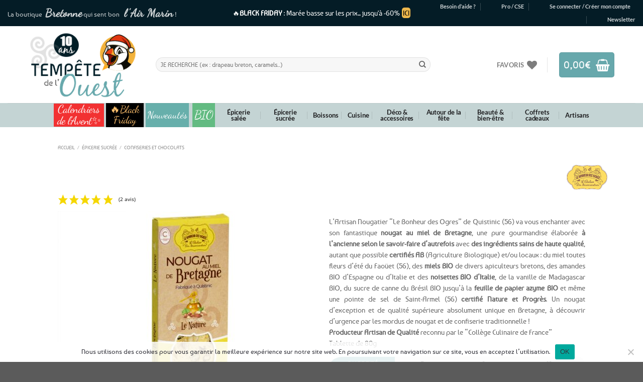

--- FILE ---
content_type: text/html; charset=UTF-8
request_url: https://www.tempetedelouest.fr/produit/nougat-bretagne-nature/
body_size: 82891
content:
<!DOCTYPE html>
<html lang="fr-FR" class="loading-site no-js">
<head>
	<meta charset="UTF-8" />
	<link rel="profile" href="http://gmpg.org/xfn/11" />
	<link rel="pingback" href="https://www.tempetedelouest.fr/xmlrpc.php" />
	
					<script>document.documentElement.className = document.documentElement.className + ' yes-js js_active js'</script>
				<script>(function(html){html.className = html.className.replace(/\bno-js\b/,'js')})(document.documentElement);</script>
<meta name='robots' content='index, follow, max-image-preview:large, max-snippet:-1, max-video-preview:-1' />
<link id='motive-layer-js' rel='modulepreload' href='https://assets.motive.co/motive-x/v2/app.js' as='script' crossorigin='anonymous'><link id='motive-config-url' rel='prefetch' href='https://www.tempetedelouest.fr/wp-json/motive/front-config' as='fetch'><meta name="viewport" content="width=device-width, initial-scale=1" />
	<!-- This site is optimized with the Yoast SEO plugin v23.2 - https://yoast.com/wordpress/plugins/seo/ -->
	<title>⇒ Nougat breton artisanal au miel de Bretagne 80g - Bonheur des Ogres</title>
<link data-wpr-hosted-gf-parameters="family=Dancing%20Script%7COpen%20Sans%3A600%2C400%2C400i%7COswald%3A700&display=swap" href="https://www.tempetedelouest.fr/wp-content/cache/fonts/1/google-fonts/css/2/2/f/ad6f4c551347d181e879bfe763017.css" rel="stylesheet">
	<meta name="description" content="Fabriqué en Bretagne par l&#039;Artisan Nougatier « Le Bonheur des Ogres » - Délicieux et gourmand nougat au miel de Bretagne, avec des ingrédients sains de haute qualité, autant que possible certifiés AB. U nique en Bretagne ! Paiement Sécurisé &amp; Emballage Soigné." />
	<link rel="canonical" href="https://www.tempetedelouest.fr/produit/nougat-bretagne-nature/" />
	<script type="application/ld+json" class="yoast-schema-graph">{"@context":"https://schema.org","@graph":[{"@type":"WebPage","@id":"https://www.tempetedelouest.fr/produit/nougat-bretagne-nature/","url":"https://www.tempetedelouest.fr/produit/nougat-bretagne-nature/","name":"⇒ Nougat breton artisanal au miel de Bretagne 80g - Bonheur des Ogres","isPartOf":{"@id":"https://www.tempetedelouest.fr/#website"},"primaryImageOfPage":{"@id":"https://www.tempetedelouest.fr/produit/nougat-bretagne-nature/#primaryimage"},"image":{"@id":"https://www.tempetedelouest.fr/produit/nougat-bretagne-nature/#primaryimage"},"thumbnailUrl":"https://www.tempetedelouest.fr/wp-content/uploads/2021/08/nougat-miel-bretagne-nature.jpg","datePublished":"2021-08-01T14:46:36+00:00","dateModified":"2025-11-19T12:04:49+00:00","description":"Fabriqué en Bretagne par l'Artisan Nougatier « Le Bonheur des Ogres » - Délicieux et gourmand nougat au miel de Bretagne, avec des ingrédients sains de haute qualité, autant que possible certifiés AB. U nique en Bretagne ! Paiement Sécurisé & Emballage Soigné.","breadcrumb":{"@id":"https://www.tempetedelouest.fr/produit/nougat-bretagne-nature/#breadcrumb"},"inLanguage":"fr-FR","potentialAction":[{"@type":"ReadAction","target":["https://www.tempetedelouest.fr/produit/nougat-bretagne-nature/"]}]},{"@type":"ImageObject","inLanguage":"fr-FR","@id":"https://www.tempetedelouest.fr/produit/nougat-bretagne-nature/#primaryimage","url":"https://www.tempetedelouest.fr/wp-content/uploads/2021/08/nougat-miel-bretagne-nature.jpg","contentUrl":"https://www.tempetedelouest.fr/wp-content/uploads/2021/08/nougat-miel-bretagne-nature.jpg","width":800,"height":600},{"@type":"BreadcrumbList","@id":"https://www.tempetedelouest.fr/produit/nougat-bretagne-nature/#breadcrumb","itemListElement":[{"@type":"ListItem","position":1,"name":"Accueil","item":"https://www.tempetedelouest.fr/"},{"@type":"ListItem","position":2,"name":"Boutique","item":"https://www.tempetedelouest.fr/boutique/"},{"@type":"ListItem","position":3,"name":"Épicerie sucrée","item":"https://www.tempetedelouest.fr/01/epicerie-sucree/"},{"@type":"ListItem","position":4,"name":"Confiseries et chocolats","item":"https://www.tempetedelouest.fr/01/epicerie-sucree/confiseries-chocolat/"},{"@type":"ListItem","position":5,"name":"Nougat artisanal au miel de Bretagne &#8211; 80g"}]},{"@type":"WebSite","@id":"https://www.tempetedelouest.fr/#website","url":"https://www.tempetedelouest.fr/","name":"Tempête de l&#039;Ouest","description":"⇒ Tempetedelouest.fr: Boutique de Produits Bretons &amp; Spécialités Bretonnes !","publisher":{"@id":"https://www.tempetedelouest.fr/#organization"},"potentialAction":[{"@type":"SearchAction","target":{"@type":"EntryPoint","urlTemplate":"https://www.tempetedelouest.fr/?s={search_term_string}"},"query-input":"required name=search_term_string"}],"inLanguage":"fr-FR"},{"@type":"Organization","@id":"https://www.tempetedelouest.fr/#organization","name":"Tempête de l'Ouest","url":"https://www.tempetedelouest.fr/","logo":{"@type":"ImageObject","inLanguage":"fr-FR","@id":"https://www.tempetedelouest.fr/#/schema/logo/image/","url":"https://www.tempetedelouest.fr/wp-content/uploads/2014/07/logo.jpg","contentUrl":"https://www.tempetedelouest.fr/wp-content/uploads/2014/07/logo.jpg","width":241,"height":170,"caption":"Tempête de l'Ouest"},"image":{"@id":"https://www.tempetedelouest.fr/#/schema/logo/image/"},"sameAs":["https://www.facebook.com/TempetedeLouest","https://x.com/TempetedeLouest"]}]}</script>
	<!-- / Yoast SEO plugin. -->


<link rel='dns-prefetch' href='//assets.motive.co' />
<link rel='dns-prefetch' href='//fonts.googleapis.com' />
<link href='https://fonts.gstatic.com' crossorigin rel='preconnect' />
<link rel='prefetch' href='https://www.tempetedelouest.fr/wp-content/themes/flatsome/assets/js/flatsome.js?ver=8e60d746741250b4dd4e' />
<link rel='prefetch' href='https://www.tempetedelouest.fr/wp-content/themes/flatsome/assets/js/chunk.slider.js?ver=3.19.4' />
<link rel='prefetch' href='https://www.tempetedelouest.fr/wp-content/themes/flatsome/assets/js/chunk.popups.js?ver=3.19.4' />
<link rel='prefetch' href='https://www.tempetedelouest.fr/wp-content/themes/flatsome/assets/js/chunk.tooltips.js?ver=3.19.4' />
<link rel='prefetch' href='https://www.tempetedelouest.fr/wp-content/themes/flatsome/assets/js/woocommerce.js?ver=325ad20e90dbc8889310' />
<link rel="alternate" type="application/rss+xml" title="Tempête de l&#039;Ouest &raquo; Flux" href="https://www.tempetedelouest.fr/feed/" />
<link rel="alternate" type="application/rss+xml" title="Tempête de l&#039;Ouest &raquo; Flux des commentaires" href="https://www.tempetedelouest.fr/comments/feed/" />
<style id='wp-emoji-styles-inline-css' type='text/css'>

	img.wp-smiley, img.emoji {
		display: inline !important;
		border: none !important;
		box-shadow: none !important;
		height: 1em !important;
		width: 1em !important;
		margin: 0 0.07em !important;
		vertical-align: -0.1em !important;
		background: none !important;
		padding: 0 !important;
	}
</style>
<style id='wp-block-library-inline-css' type='text/css'>
:root{--wp-admin-theme-color:#007cba;--wp-admin-theme-color--rgb:0,124,186;--wp-admin-theme-color-darker-10:#006ba1;--wp-admin-theme-color-darker-10--rgb:0,107,161;--wp-admin-theme-color-darker-20:#005a87;--wp-admin-theme-color-darker-20--rgb:0,90,135;--wp-admin-border-width-focus:2px;--wp-block-synced-color:#7a00df;--wp-block-synced-color--rgb:122,0,223;--wp-bound-block-color:var(--wp-block-synced-color)}@media (min-resolution:192dpi){:root{--wp-admin-border-width-focus:1.5px}}.wp-element-button{cursor:pointer}:root{--wp--preset--font-size--normal:16px;--wp--preset--font-size--huge:42px}:root .has-very-light-gray-background-color{background-color:#eee}:root .has-very-dark-gray-background-color{background-color:#313131}:root .has-very-light-gray-color{color:#eee}:root .has-very-dark-gray-color{color:#313131}:root .has-vivid-green-cyan-to-vivid-cyan-blue-gradient-background{background:linear-gradient(135deg,#00d084,#0693e3)}:root .has-purple-crush-gradient-background{background:linear-gradient(135deg,#34e2e4,#4721fb 50%,#ab1dfe)}:root .has-hazy-dawn-gradient-background{background:linear-gradient(135deg,#faaca8,#dad0ec)}:root .has-subdued-olive-gradient-background{background:linear-gradient(135deg,#fafae1,#67a671)}:root .has-atomic-cream-gradient-background{background:linear-gradient(135deg,#fdd79a,#004a59)}:root .has-nightshade-gradient-background{background:linear-gradient(135deg,#330968,#31cdcf)}:root .has-midnight-gradient-background{background:linear-gradient(135deg,#020381,#2874fc)}.has-regular-font-size{font-size:1em}.has-larger-font-size{font-size:2.625em}.has-normal-font-size{font-size:var(--wp--preset--font-size--normal)}.has-huge-font-size{font-size:var(--wp--preset--font-size--huge)}.has-text-align-center{text-align:center}.has-text-align-left{text-align:left}.has-text-align-right{text-align:right}#end-resizable-editor-section{display:none}.aligncenter{clear:both}.items-justified-left{justify-content:flex-start}.items-justified-center{justify-content:center}.items-justified-right{justify-content:flex-end}.items-justified-space-between{justify-content:space-between}.screen-reader-text{border:0;clip:rect(1px,1px,1px,1px);clip-path:inset(50%);height:1px;margin:-1px;overflow:hidden;padding:0;position:absolute;width:1px;word-wrap:normal!important}.screen-reader-text:focus{background-color:#ddd;clip:auto!important;clip-path:none;color:#444;display:block;font-size:1em;height:auto;left:5px;line-height:normal;padding:15px 23px 14px;text-decoration:none;top:5px;width:auto;z-index:100000}html :where(.has-border-color){border-style:solid}html :where([style*=border-top-color]){border-top-style:solid}html :where([style*=border-right-color]){border-right-style:solid}html :where([style*=border-bottom-color]){border-bottom-style:solid}html :where([style*=border-left-color]){border-left-style:solid}html :where([style*=border-width]){border-style:solid}html :where([style*=border-top-width]){border-top-style:solid}html :where([style*=border-right-width]){border-right-style:solid}html :where([style*=border-bottom-width]){border-bottom-style:solid}html :where([style*=border-left-width]){border-left-style:solid}html :where(img[class*=wp-image-]){height:auto;max-width:100%}:where(figure){margin:0 0 1em}html :where(.is-position-sticky){--wp-admin--admin-bar--position-offset:var(--wp-admin--admin-bar--height,0px)}@media screen and (max-width:600px){html :where(.is-position-sticky){--wp-admin--admin-bar--position-offset:0px}}
</style>
<link rel='stylesheet' id='wc-gift-cards-blocks-integration-css' href='https://www.tempetedelouest.fr/wp-content/plugins/woocommerce-gift-cards/assets/dist/frontend/blocks.css?ver=2.5.0' type='text/css' media='all' />
<link rel='stylesheet' id='cookie-notice-front-css' href='https://www.tempetedelouest.fr/wp-content/plugins/cookie-notice/css/front.min.css?ver=2.4.17' type='text/css' media='all' />
<link rel='stylesheet' id='sp-testimonial-swiper-css' href='https://www.tempetedelouest.fr/wp-content/plugins/testimonial-free/src/Frontend/assets/css/swiper.min.css?ver=3.1.0' type='text/css' media='all' />
<link rel='stylesheet' id='tfree-font-awesome-css' href='https://www.tempetedelouest.fr/wp-content/plugins/testimonial-free/src/Frontend/assets/css/font-awesome.min.css?ver=3.1.0' type='text/css' media='all' />
<link rel='stylesheet' id='tfree-deprecated-style-css' href='https://www.tempetedelouest.fr/wp-content/plugins/testimonial-free/src/Frontend/assets/css/deprecated-style.min.css?ver=3.1.0' type='text/css' media='all' />
<link rel='stylesheet' id='tfree-style-css' href='https://www.tempetedelouest.fr/wp-content/plugins/testimonial-free/src/Frontend/assets/css/style.min.css?ver=3.1.0' type='text/css' media='all' />
<style id='tfree-style-inline-css' type='text/css'>
#sp-testimonial-free-wrapper-92597 .sp-testimonial-free-section .sp-testimonial-client-image img {background: #ffffff;border: 0px solid #dddddd;padding: 0px;}#sp-testimonial-free-wrapper-92597 .sp-testimonial-free-section .sp-testimonial-client-image {text-align: center;}#sp-testimonial-free-wrapper-92597 .sp-testimonial-free-section .sp-testimonial-client-designation{color: #444444;}#sp-testimonial-free-wrapper-92597 .sp-testimonial-free-section .sp-testimonial-client-testimonial{color: #ffffff;}#sp-testimonial-free-wrapper-92597 .sp-testimonial-free {background : transparent;border: 1px solid transparent;border-radius: 0px;}
</style>
<link rel='stylesheet' id='vosfactures-css' href='https://www.tempetedelouest.fr/wp-content/plugins/vosfactures/public/css/firmlet-public.css?ver=1.3.8' type='text/css' media='all' />
<link rel='stylesheet' id='photoswipe-css' href='https://www.tempetedelouest.fr/wp-content/cache/background-css/1/www.tempetedelouest.fr/wp-content/plugins/woocommerce/assets/css/photoswipe/photoswipe.min.css?ver=9.1.4&wpr_t=1764198045' type='text/css' media='all' />
<link rel='stylesheet' id='photoswipe-default-skin-css' href='https://www.tempetedelouest.fr/wp-content/cache/background-css/1/www.tempetedelouest.fr/wp-content/plugins/woocommerce/assets/css/photoswipe/default-skin/default-skin.min.css?ver=9.1.4&wpr_t=1764198045' type='text/css' media='all' />
<style id='woocommerce-inline-inline-css' type='text/css'>
.woocommerce form .form-row .required { visibility: visible; }
</style>
<link rel='stylesheet' id='wt_woocommerce_picklist_addon-css' href='https://www.tempetedelouest.fr/wp-content/plugins/wt-woocommerce-picklist-addon/public/css/wt_woocommerce_picklist_addon-public.css?ver=1.0.5' type='text/css' media='all' />
<link rel='stylesheet' id='wt_woocommerce_shippinglabel_addon-css' href='https://www.tempetedelouest.fr/wp-content/plugins/wt-woocommerce-shippinglabel-addon/public/css/wt_woocommerce_shippinglabel_addon-public.css?ver=1.6.1' type='text/css' media='all' />
<link rel='stylesheet' id='stock_manager_frontend_css-css' href='https://www.tempetedelouest.fr/wp-content/plugins/woocommerce-product-stock-alert/frontend/css/frontend.min.css?ver=2.5.8' type='text/css' media='all' />

<link rel='stylesheet' id='wcsag-main-css' href='https://www.tempetedelouest.fr/wp-content/cache/background-css/1/www.tempetedelouest.fr/wp-content/plugins/woo-guaranteed-reviews-company/assets/css/main.css?ver=1.2.6&wpr_t=1764198045' type='text/css' media='all' />
<link rel='stylesheet' id='wc-gc-css-css' href='https://www.tempetedelouest.fr/wp-content/plugins/woocommerce-gift-cards/assets/css/frontend/woocommerce.css?ver=2.5.0' type='text/css' media='all' />
<link rel='stylesheet' id='alg-wc-alfs-progress-css-css' href='https://www.tempetedelouest.fr/wp-content/plugins/amount-left-free-shipping-woocommerce/includes/css/alg-wc-alfs-progress.css?ver=1.0' type='text/css' media='all' />
<link rel='stylesheet' id='gateway-css' href='https://www.tempetedelouest.fr/wp-content/plugins/woocommerce-paypal-payments/modules/ppcp-button/assets/css/gateway.css?ver=2.9.6' type='text/css' media='all' />
<link rel='stylesheet' id='yith_wcbm_badge_style-css' href='https://www.tempetedelouest.fr/wp-content/plugins/yith-woocommerce-badge-management-premium/assets/css/frontend.css?ver=3.10.0' type='text/css' media='all' />
<style id='yith_wcbm_badge_style-inline-css' type='text/css'>
.yith-wcbm-badge.yith-wcbm-badge-image.yith-wcbm-badge-107337 {
				top: 0px; right: auto; bottom: auto; left: 0px;
				opacity: 100%;
				
				margin: 0px 0px 0px 0px;
				padding: 0px 1px 2px 3px;
				 width:auto
			}.yith-wcbm-badge.yith-wcbm-badge-image.yith-wcbm-badge-105868 {
				top: 65px; right: auto; bottom: auto; left: 0px;
				opacity: 100%;
				
				margin: 0px 0px 0px 0px;
				padding: 0px 1px 2px 3px;
				 width:auto
			}.yith-wcbm-badge.yith-wcbm-badge-image.yith-wcbm-badge-105929 {
				top: 0px; right: auto; bottom: auto; left: 0px;
				opacity: 100%;
				
				margin: 0px 0px 0px 0px;
				padding: 0px 1px 2px 3px;
				 width:auto
			}.yith-wcbm-badge.yith-wcbm-badge-image.yith-wcbm-badge-110125 {
				top: 56px; right: auto; bottom: auto; left: 0px;
				opacity: 100%;
				
				margin: 0px 0px 0px 0px;
				padding: 0px 1px 2px 3px;
				 width:auto
			}.yith-wcbm-badge.yith-wcbm-badge-image.yith-wcbm-badge-34143 {
				top: auto; right: 0px; bottom: 0px; left: auto;
				opacity: 77%;
				
				margin: 0px 0px 0px 0px;
				padding: 0px 1px 2px 3px;
				 width:auto
			}.yith-wcbm-badge.yith-wcbm-badge-image.yith-wcbm-badge-97182 {
				top: auto; right: 0px; bottom: 0px; left: auto;
				opacity: 90%;
				
				margin: 0px 0px 0px 0px;
				padding: 0px 1px 2px 3px;
				 width:auto
			}.yith-wcbm-badge.yith-wcbm-badge-image.yith-wcbm-badge-7433 {
				top: 0px; right: auto; bottom: auto; left: 0px;
				opacity: 92%;
				
				-ms-transform:  rotatez( 360deg ); 
				-webkit-transform:  rotatez( 360deg ); 
				transform:  rotatez( 360deg );
				margin: 0px 0px 0px 0px;
				padding: 0px 1px 2px 3px;
				 width:auto
			}.yith-wcbm-badge.yith-wcbm-badge-image.yith-wcbm-badge-34139 {
				top: auto; right: 0px; bottom: 0px; left: auto;
				opacity: 75%;
				
				margin: 0px 0px 0px 0px;
				padding: 0px 1px 2px 3px;
				 width:auto
			}.yith-wcbm-badge.yith-wcbm-badge-image.yith-wcbm-badge-12056 {
				top: 0px; right: 0px; bottom: auto; left: auto;
				opacity: 90%;
				
				-ms-transform:  rotatez( 360deg ); 
				-webkit-transform:  rotatez( 360deg ); 
				transform:  rotatez( 360deg );
				margin: 0px 0px 0px 0px;
				padding: 0px 1px 2px 3px;
				 width:auto
			}.yith-wcbm-badge.yith-wcbm-badge-text.yith-wcbm-badge-6838 {
				top: 0; left: 0; 
				opacity: 100%;
				
				margin: 0px 0px 0px 0px;
				padding: 0px 0px 0px 0px;
				background-color:#f8a81a; border-radius: 0px 0px 0px 0px; width:58px; height:58px;
			}.yith-wcbm-badge.yith-wcbm-badge-image.yith-wcbm-badge-41639 {
				top: auto; right: 0px; bottom: 0px; left: auto;
				opacity: 75%;
				
				margin: 0px 0px 0px 0px;
				padding: 0px 1px 2px 3px;
				 width:auto
			}.yith-wcbm-badge.yith-wcbm-badge-image.yith-wcbm-badge-10182 {
				top: 0px; right: auto; bottom: auto; left: 0px;
				opacity: 94%;
				
				margin: 0px 0px 0px 0px;
				padding: 0px 1px 2px 3px;
				 width:auto
			}.yith-wcbm-badge.yith-wcbm-badge-image.yith-wcbm-badge-31303 {
				top: auto; right: auto; bottom: 0px; left: 0px;
				opacity: 67%;
				
				margin: 0px 0px 0px 0px;
				padding: 0px 1px 2px 3px;
				 width:auto
			}.yith-wcbm-badge.yith-wcbm-badge-image.yith-wcbm-badge-70242 {
				top: auto; right: auto; bottom: 0px; left: 0px;
				opacity: 67%;
				
				margin: 0px 0px 0px 0px;
				padding: 0px 1px 2px 3px;
				 width:auto
			}.yith-wcbm-badge.yith-wcbm-badge-css.yith-wcbm-badge-145605 {
				top: 6%; right: auto; bottom: auto; left: 1%;
				opacity: 90%;
				
				margin: 0px 0px 0px 0px;
				padding: 0px 0px 0px 0px;
				
			}.yith-wcbm-badge.yith-wcbm-badge-image.yith-wcbm-badge-42977 {
				top: auto; right: 0px; bottom: 0px; left: auto;
				opacity: 64%;
				
				margin: 0px 0px 0px 0px;
				padding: 0px 1px 2px 3px;
				 width:auto
			}.yith-wcbm-badge.yith-wcbm-badge-image.yith-wcbm-badge-42028 {
				top: auto; right: 0px; bottom: 0px; left: auto;
				opacity: 90%;
				
				margin: 0px 0px 0px 0px;
				padding: 0px 1px 2px 3px;
				 width:auto
			}.yith-wcbm-badge.yith-wcbm-badge-image.yith-wcbm-badge-41298 {
				top: auto; right: 0px; bottom: 0px; left: auto;
				opacity: 72%;
				
				margin: 0px 0px 0px 0px;
				padding: 0px 1px 2px 3px;
				 width:auto
			}.yith-wcbm-badge.yith-wcbm-badge-image.yith-wcbm-badge-41297 {
				top: auto; right: 0px; bottom: 0px; left: auto;
				opacity: 71%;
				
				-ms-transform:  rotatez( 360deg ); 
				-webkit-transform:  rotatez( 360deg ); 
				transform:  rotatez( 360deg );
				margin: 0px 0px 0px 0px;
				padding: 0px 1px 2px 3px;
				 width:auto
			}.yith-wcbm-badge.yith-wcbm-badge-image.yith-wcbm-badge-34134 {
				top: auto; right: 0px; bottom: 0px; left: auto;
				opacity: 77%;
				
				margin: 0px 0px 0px 0px;
				padding: 0px 1px 2px 3px;
				 width:auto
			}.yith-wcbm-badge.yith-wcbm-badge-image.yith-wcbm-badge-34182 {
				top: auto; right: 0px; bottom: 0px; left: auto;
				opacity: 76%;
				
				margin: 0px 0px 0px 0px;
				padding: 0px 1px 2px 3px;
				 width:auto
			}.yith-wcbm-badge.yith-wcbm-badge-image.yith-wcbm-badge-152255 {
				top: auto; right: 0px; bottom: 0px; left: auto;
				opacity: 81%;
				
				margin: 0px 0px 0px 0px;
				padding: 0px 0px 0px 0px;
				 width:auto
			}.yith-wcbm-badge.yith-wcbm-badge-image.yith-wcbm-badge-152266 {
				top: auto; right: 0px; bottom: 0px; left: auto;
				opacity: 73%;
				
				margin: 0px 0px 0px 0px;
				padding: 0px 0px 0px 0px;
				 width:auto
			}.yith-wcbm-badge.yith-wcbm-badge-image.yith-wcbm-badge-34132 {
				top: auto; right: 0px; bottom: 0px; left: auto;
				opacity: 73%;
				
				margin: 0px 0px 0px 0px;
				padding: 0px 1px 2px 3px;
				 width:auto
			}.yith-wcbm-badge.yith-wcbm-badge-image.yith-wcbm-badge-50682 {
				top: auto; right: 0px; bottom: 0px; left: auto;
				opacity: 62%;
				
				margin: 0px 0px 0px 0px;
				padding: 0px 1px 2px 3px;
				 width:auto
			}.yith-wcbm-badge.yith-wcbm-badge-image.yith-wcbm-badge-104672 {
				top: 56px; right: auto; bottom: auto; left: 0px;
				opacity: 100%;
				
				margin: 0px 0px 0px 0px;
				padding: 0px 1px 2px 3px;
				 width:auto
			}.yith-wcbm-badge.yith-wcbm-badge-image.yith-wcbm-badge-30483 {
				top: 0px; right: 0px; bottom: auto; left: auto;
				opacity: 94%;
				
				-ms-transform:  rotatez( 360deg ); 
				-webkit-transform:  rotatez( 360deg ); 
				transform:  rotatez( 360deg );
				margin: 0px 0px 0px 0px;
				padding: 0px 1px 2px 3px;
				 width:auto
			}.yith-wcbm-badge.yith-wcbm-badge-image.yith-wcbm-badge-30487 {
				top: 0px; right: 0px; bottom: auto; left: auto;
				opacity: 94%;
				
				-ms-transform:  rotatez( 360deg ); 
				-webkit-transform:  rotatez( 360deg ); 
				transform:  rotatez( 360deg );
				margin: 0px 0px 0px 0px;
				padding: 0px 1px 2px 3px;
				 width:auto
			}.yith-wcbm-badge.yith-wcbm-badge-image.yith-wcbm-badge-30486 {
				top: 0px; right: 0px; bottom: auto; left: auto;
				opacity: 94%;
				
				-ms-transform:  rotatez( 360deg ); 
				-webkit-transform:  rotatez( 360deg ); 
				transform:  rotatez( 360deg );
				margin: 0px 0px 0px 0px;
				padding: 0px 1px 2px 3px;
				 width:auto
			}.yith-wcbm-badge.yith-wcbm-badge-image.yith-wcbm-badge-90081 {
				top: auto; right: 0px; bottom: 0px; left: auto;
				opacity: 76%;
				
				margin: 0px 0px 0px 0px;
				padding: 0px 1px 2px 3px;
				 width:auto
			}.yith-wcbm-badge.yith-wcbm-badge-image.yith-wcbm-badge-154120 {
				top: auto; right: 0px; bottom: 0px; left: auto;
				opacity: 73%;
				
				margin: 0px 0px 0px 0px;
				padding: 0px 0px 0px 0px;
				 width:auto
			}.yith-wcbm-badge.yith-wcbm-badge-image.yith-wcbm-badge-57859 {
				top: auto; right: 0px; bottom: 0px; left: auto;
				opacity: 85%;
				
				margin: 0px 0px 0px 0px;
				padding: 0px 0px 0px 0px;
				 width:auto
			}.yith-wcbm-badge.yith-wcbm-badge-image.yith-wcbm-badge-152252 {
				top: auto; right: 0px; bottom: 0px; left: auto;
				opacity: 85%;
				
				margin: 0px 0px 0px 0px;
				padding: 0px 0px 0px 0px;
				 width:auto
			}.yith-wcbm-badge.yith-wcbm-badge-image.yith-wcbm-badge-34526 {
				top: auto; right: 0px; bottom: 0px; left: auto;
				opacity: 85%;
				
				margin: 0px 0px 0px 0px;
				padding: 0px 0px 0px 0px;
				 width:auto
			}.yith-wcbm-badge.yith-wcbm-badge-image.yith-wcbm-badge-104521 {
				top: auto; right: 0px; bottom: 0px; left: auto;
				opacity: 77%;
				
				margin: 0px 0px 0px 0px;
				padding: 0px 1px 2px 3px;
				 width:auto
			}.yith-wcbm-badge.yith-wcbm-badge-text.yith-wcbm-badge-34141 {
				top: 0px; right: auto; bottom: auto; left: 0px;
				opacity: 100%;
				
				margin: 0px 0px 0px 0px;
				padding: 0px 1px 2px 3px;
				background-color:0; border-radius: 0px 0px 0px 0px; width:100px; height:50px;
			}.yith-wcbm-badge.yith-wcbm-badge-text.yith-wcbm-badge-34165 {
				top: 0px; right: auto; bottom: auto; left: 0px;
				opacity: 100%;
				
				margin: 0px 0px 0px 0px;
				padding: 0px 1px 2px 3px;
				background-color:0; border-radius: 0px 0px 0px 0px; width:100px; height:50px;
			}.yith-wcbm-badge.yith-wcbm-badge-text.yith-wcbm-badge-34168 {
				top: 0px; right: auto; bottom: auto; left: 0px;
				opacity: 100%;
				
				margin: 0px 0px 0px 0px;
				padding: 0px 1px 2px 3px;
				background-color:0; border-radius: 0px 0px 0px 0px; width:100px; height:50px;
			}.yith-wcbm-badge.yith-wcbm-badge-image.yith-wcbm-badge-35860 {
				top: auto; right: 0px; bottom: 0px; left: auto;
				opacity: 62%;
				
				margin: 0px 0px 0px 0px;
				padding: 0px 1px 2px 3px;
				 width:auto
			}.yith-wcbm-badge.yith-wcbm-badge-image.yith-wcbm-badge-174874 {
				top: auto; right: 0px; bottom: 5px; left: auto;
				opacity: 85%;
				
				margin: 0px 0px 0px 0px;
				padding: 0px 0px 0px 0px;
				 width:70px;
			}.yith-wcbm-badge.yith-wcbm-badge-image.yith-wcbm-badge-30494 {
				top: auto; right: auto; bottom: 0px; left: 0px;
				opacity: 67%;
				
				margin: 0px 0px 0px 0px;
				padding: 0px 1px 2px 3px;
				 width:auto
			}.yith-wcbm-badge.yith-wcbm-badge-image.yith-wcbm-badge-30523 {
				top: auto; right: auto; bottom: 0px; left: 0px;
				opacity: 67%;
				
				margin: 0px 0px 0px 0px;
				padding: 0px 1px 2px 3px;
				 width:auto
			}.yith-wcbm-badge.yith-wcbm-badge-image.yith-wcbm-badge-17204 {
				top: 0px; right: auto; bottom: auto; left: 0px;
				opacity: 93%;
				
				-ms-transform:  rotatez( 360deg ); 
				-webkit-transform:  rotatez( 360deg ); 
				transform:  rotatez( 360deg );
				margin: 0px 0px 0px 0px;
				padding: 0px 1px 2px 3px;
				 width:auto
			}.yith-wcbm-badge.yith-wcbm-badge-image.yith-wcbm-badge-186809 {
				bottom: 0; left: 0; 
				opacity: 95%;
				
				margin: 0% 0% 0% 0%;
				padding: 0px 0px 0px 0px;
				 width:auto
			}.yith-wcbm-badge.yith-wcbm-badge-image.yith-wcbm-badge-33616 {
				top: auto; right: 0px; bottom: 0px; left: auto;
				opacity: 77%;
				
				margin: 0px 0px 0px 0px;
				padding: 0px 0px 0px 0px;
				 width:auto
			}.yith-wcbm-badge.yith-wcbm-badge-image.yith-wcbm-badge-90077 {
				top: auto; right: 0px; bottom: 0px; left: auto;
				opacity: 75%;
				
				margin: 0px 0px 0px 0px;
				padding: 0px 1px 2px 3px;
				 width:auto
			}.yith-wcbm-badge.yith-wcbm-badge-image.yith-wcbm-badge-34206 {
				top: auto; right: 0px; bottom: 0px; left: auto;
				opacity: 75%;
				
				margin: 0px 0px 0px 0px;
				padding: 0px 1px 2px 3px;
				 width:auto
			}.yith-wcbm-badge.yith-wcbm-badge-image.yith-wcbm-badge-43737 {
				top: auto; right: 0px; bottom: 0px; left: auto;
				opacity: 76%;
				
				margin: 0px 0px 0px 0px;
				padding: 0px 1px 2px 3px;
				 width:auto
			}.yith-wcbm-badge.yith-wcbm-badge-image.yith-wcbm-badge-40694 {
				top: auto; right: 0px; bottom: 0px; left: auto;
				opacity: 62%;
				
				margin: 0px 0px 0px 0px;
				padding: 0px 1px 2px 3px;
				 width:auto
			}.yith-wcbm-badge.yith-wcbm-badge-text.yith-wcbm-badge-30715 {
				top: 5px; right: auto; bottom: auto; left: 2px;
				opacity: 98%;
				
				-ms-transform:  rotatez( 336deg ); 
				-webkit-transform:  rotatez( 336deg ); 
				transform:  rotatez( 336deg );
				margin: 0px 0px 0px 0px;
				padding: 0px 0px 0px 0px;
				background-color:#ffab1e; border-radius: 50px 50px 50px 50px; width:50px; height:50px;
			}.yith-wcbm-badge.yith-wcbm-badge-advanced.yith-wcbm-badge-162041 {
				top: 0; left: 0; 
				opacity: 100%;
				
				margin: 0px 0px 0px 0px;
				padding: 0px 0px 0px 0px;
				
			}.yith-wcbm-badge.yith-wcbm-badge-image.yith-wcbm-badge-34816 {
				top: 0px; right: auto; bottom: auto; left: 0px;
				opacity: 92%;
				
				-ms-transform:  rotatez( 360deg ); 
				-webkit-transform:  rotatez( 360deg ); 
				transform:  rotatez( 360deg );
				margin: 0px 0px 0px 0px;
				padding: 0px 0px 0px 0px;
				 width:auto
			}.yith-wcbm-badge.yith-wcbm-badge-image.yith-wcbm-badge-175473 {
				top: auto; right: 0px; bottom: 0px; left: auto;
				opacity: 90%;
				
				margin: 0px 0px 0px 0px;
				padding: 0px 0px 0px 0px;
				 width:auto
			}.yith-wcbm-badge.yith-wcbm-badge-image.yith-wcbm-badge-8164 {
				top: 0px; right: auto; bottom: auto; left: 0px;
				opacity: 90%;
				
				-ms-transform:  rotatez( 360deg ); 
				-webkit-transform:  rotatez( 360deg ); 
				transform:  rotatez( 360deg );
				margin: 0px 0px 0px 0px;
				padding: 0px 1px 2px 3px;
				 width:auto
			}.yith-wcbm-badge.yith-wcbm-badge-image.yith-wcbm-badge-107624 {
				top: auto; right: 0px; bottom: 0px; left: auto;
				opacity: 86%;
				
				margin: 0px 0px 0px 0px;
				padding: 0px 1px 2px 3px;
				 width:auto
			}
</style>
<link rel='stylesheet' id='yith-gfont-open-sans-css' href='https://www.tempetedelouest.fr/wp-content/plugins/yith-woocommerce-badge-management-premium/assets/fonts/open-sans/style.css?ver=3.10.0' type='text/css' media='all' />
<link rel='stylesheet' id='flatsome-woocommerce-wishlist-css' href='https://www.tempetedelouest.fr/wp-content/themes/flatsome/inc/integrations/wc-yith-wishlist/wishlist.css?ver=3.10.2' type='text/css' media='all' />
<link rel='stylesheet' id='wc-pb-checkout-blocks-css' href='https://www.tempetedelouest.fr/wp-content/plugins/woocommerce-product-bundles/assets/css/frontend/checkout-blocks.css?ver=8.5.1' type='text/css' media='all' />
<style id='wc-pb-checkout-blocks-inline-css' type='text/css'>
table.wc-block-cart-items .wc-block-cart-items__row.is-bundle__meta_hidden .wc-block-components-product-details__inclut, .wc-block-components-order-summary-item.is-bundle__meta_hidden .wc-block-components-product-details__inclut { display:none; } table.wc-block-cart-items .wc-block-cart-items__row.is-bundle .wc-block-components-product-details__inclut .wc-block-components-product-details__name, .wc-block-components-order-summary-item.is-bundle .wc-block-components-product-details__inclut .wc-block-components-product-details__name { display:block; margin-bottom: 0.5em } table.wc-block-cart-items .wc-block-cart-items__row.is-bundle .wc-block-components-product-details__inclut:not(:first-of-type) .wc-block-components-product-details__name, .wc-block-components-order-summary-item.is-bundle .wc-block-components-product-details__inclut:not(:first-of-type) .wc-block-components-product-details__name { display:none } table.wc-block-cart-items .wc-block-cart-items__row.is-bundle .wc-block-components-product-details__inclut + li:not( .wc-block-components-product-details__inclut ), .wc-block-components-order-summary-item.is-bundle .wc-block-components-product-details__inclut + li:not( .wc-block-components-product-details__inclut ) { margin-top:0.5em }
</style>
<link rel='stylesheet' id='ywdpd_owl-css' href='https://www.tempetedelouest.fr/wp-content/cache/background-css/1/www.tempetedelouest.fr/wp-content/plugins/yith-woocommerce-dynamic-pricing-and-discounts-premium/assets/css/owl/owl.carousel.min.css?ver=4.12.0&wpr_t=1764198045' type='text/css' media='all' />
<link rel='stylesheet' id='yith_ywdpd_frontend-css' href='https://www.tempetedelouest.fr/wp-content/cache/background-css/1/www.tempetedelouest.fr/wp-content/plugins/yith-woocommerce-dynamic-pricing-and-discounts-premium/assets/css/frontend.css?ver=4.12.0&wpr_t=1764198045' type='text/css' media='all' />
<link rel='stylesheet' id='wc-bundle-style-css' href='https://www.tempetedelouest.fr/wp-content/plugins/woocommerce-product-bundles/assets/css/frontend/woocommerce.css?ver=8.5.1' type='text/css' media='all' />
<link rel='stylesheet' id='flatsome-main-css' href='https://www.tempetedelouest.fr/wp-content/cache/background-css/1/www.tempetedelouest.fr/wp-content/themes/flatsome/assets/css/flatsome.css?ver=3.19.4&wpr_t=1764198045' type='text/css' media='all' />
<style id='flatsome-main-inline-css' type='text/css'>
@font-face {
				font-family: "fl-icons";
				font-display: block;
				src: url(https://www.tempetedelouest.fr/wp-content/themes/flatsome/assets/css/icons/fl-icons.eot?v=3.19.4);
				src:
					url(https://www.tempetedelouest.fr/wp-content/themes/flatsome/assets/css/icons/fl-icons.eot#iefix?v=3.19.4) format("embedded-opentype"),
					url(https://www.tempetedelouest.fr/wp-content/themes/flatsome/assets/css/icons/fl-icons.woff2?v=3.19.4) format("woff2"),
					url(https://www.tempetedelouest.fr/wp-content/themes/flatsome/assets/css/icons/fl-icons.ttf?v=3.19.4) format("truetype"),
					url(https://www.tempetedelouest.fr/wp-content/themes/flatsome/assets/css/icons/fl-icons.woff?v=3.19.4) format("woff"),
					url(https://www.tempetedelouest.fr/wp-content/themes/flatsome/assets/css/icons/fl-icons.svg?v=3.19.4#fl-icons) format("svg");
			}
</style>
<link rel='stylesheet' id='flatsome-shop-css' href='https://www.tempetedelouest.fr/wp-content/themes/flatsome/assets/css/flatsome-shop.css?ver=3.19.4' type='text/css' media='all' />
<link rel='stylesheet' id='flatsome-style-css' href='https://www.tempetedelouest.fr/wp-content/cache/background-css/1/www.tempetedelouest.fr/wp-content/themes/flatsome-child/style.css?ver=3.0&wpr_t=1764198045' type='text/css' media='all' />
<script type="text/template" id="tmpl-variation-template">
	<div class="woocommerce-variation-description">{{{ data.variation.variation_description }}}</div>
	<div class="woocommerce-variation-price">{{{ data.variation.price_html }}}</div>
	<div class="woocommerce-variation-availability">{{{ data.variation.availability_html }}}</div>
</script>
<script type="text/template" id="tmpl-unavailable-variation-template">
	<p>Désolé, ce produit n&rsquo;est pas disponible. Veuillez choisir une combinaison différente.</p>
</script>
<script type="text/javascript" id="cookie-notice-front-js-before">
/* <![CDATA[ */
var cnArgs = {"ajaxUrl":"https:\/\/www.tempetedelouest.fr\/wp-admin\/admin-ajax.php","nonce":"96876c0c48","hideEffect":"fade","position":"bottom","onScroll":false,"onScrollOffset":100,"onClick":false,"cookieName":"cookie_notice_accepted","cookieTime":2592000,"cookieTimeRejected":2592000,"globalCookie":false,"redirection":false,"cache":true,"revokeCookies":false,"revokeCookiesOpt":"automatic"};
/* ]]> */
</script>
<script type="text/javascript" src="https://www.tempetedelouest.fr/wp-content/plugins/cookie-notice/js/front.min.js?ver=2.4.17" id="cookie-notice-front-js" data-rocket-defer defer></script>
<script type="text/javascript" id="motive-commerce-search-js-before">
/* <![CDATA[ */
const motive = {"initParams":{"xEngineId":"781e6261-9d86-48af-8dcc-2c7cbdb62403","lang":"fr-FR","currency":"EUR","triggerSelector":"#woocommerce-product-search-field-0, .search-field","isolated":true,"cartUrl":"https:\/\/www.tempetedelouest.fr\/panier\/"},"options":{"shopperPrices":true,"shopperPricesEndpointMethod":"POST"},"endpoints":{"shopperPrices":"https:\/\/www.tempetedelouest.fr\/wp-content\/plugins\/motive-commerce-search\/public\/shopper-prices\/shopper-prices.php"},"nonce":"40c4c1b79d"};
/* ]]> */
</script>
<script type="text/javascript" src="https://assets.motive.co/front-loader/woocommerce/v1.js?ver=1.36.0" id="motive-commerce-search-js" data-rocket-defer defer></script>
<script type="text/javascript" nitro-exclude src="https://www.tempetedelouest.fr/wp-includes/js/jquery/jquery.min.js?ver=3.7.1" id="jquery-core-js"></script>
<script type="text/javascript" src="https://www.tempetedelouest.fr/wp-includes/js/jquery/jquery-migrate.min.js?ver=3.4.1" id="jquery-migrate-js" data-rocket-defer defer></script>
<script type="text/javascript" id="jquery-js-after">
/* <![CDATA[ */

					function optimocha_getCookie(name) {
						var v = document.cookie.match("(^|;) ?" + name + "=([^;]*)(;|$)");
						return v ? v[2] : null;
					}

					function optimocha_check_wc_cart_script() {
					var cart_src = "https://www.tempetedelouest.fr/wp-content/plugins/woocommerce/assets/js/frontend/cart-fragments.min.js";
					var script_id = "optimocha_loaded_wc_cart_fragments";

						if( document.getElementById(script_id) !== null ) {
							return false;
						}

						if( optimocha_getCookie("woocommerce_cart_hash") ) {
							var script = document.createElement("script");
							script.id = script_id;
							script.src = cart_src;
							script.async = true;
							document.head.appendChild(script);
						}
					}

					optimocha_check_wc_cart_script();
					document.addEventListener("click", function(){setTimeout(optimocha_check_wc_cart_script,1000);});
					
/* ]]> */
</script>
<script type="text/javascript" id="print-invoices-packing-slip-labels-for-woocommerce_public-js-extra">
/* <![CDATA[ */
var wf_pklist_params_public = {"msgs":{"invoice_number_prompt_free_order":"\u00ab\u00a0G\u00e9n\u00e9rer une facture pour les commandes gratuites\u00a0\u00bb est d\u00e9sactiv\u00e9 dans Param\u00e8tres de facture\u00a0> Avanc\u00e9. Vous essayez de g\u00e9n\u00e9rer une facture pour cette commande gratuite. Proc\u00e9der?","creditnote_number_prompt":"Le remboursement dans cette commande ne semble pas encore avoir de num\u00e9ro de cr\u00e9dit. Voulez-vous en g\u00e9n\u00e9rer un manuellement ?","invoice_number_prompt_no_from_addr":"Veuillez remplir l'`adresse de l'exp\u00e9diteur` dans les param\u00e8tres g\u00e9n\u00e9raux du plugin.","invoice_title_prompt":"Facture","invoice_number_prompt":"le num\u00e9ro n'a pas encore \u00e9t\u00e9 g\u00e9n\u00e9r\u00e9. Voulez-vous en g\u00e9n\u00e9rer un manuellement ?","pop_dont_show_again":false}};
/* ]]> */
</script>
<script type="text/javascript" src="https://www.tempetedelouest.fr/wp-content/plugins/print-invoices-packing-slip-labels-for-woocommerce/public/js/wf-woocommerce-packing-list-public.js?ver=4.6.0" id="print-invoices-packing-slip-labels-for-woocommerce_public-js" data-rocket-defer defer></script>
<script type="text/javascript" src="https://www.tempetedelouest.fr/wp-content/plugins/vosfactures/public/js/firmlet-public.js?ver=1.3.8" id="vosfactures-js" data-rocket-defer defer></script>
<script type="text/javascript" src="https://www.tempetedelouest.fr/wp-content/plugins/woocommerce/assets/js/photoswipe/photoswipe.min.js?ver=4.1.1-wc.9.1.4" id="photoswipe-js" defer="defer" data-wp-strategy="defer"></script>
<script type="text/javascript" src="https://www.tempetedelouest.fr/wp-content/plugins/woocommerce/assets/js/photoswipe/photoswipe-ui-default.min.js?ver=4.1.1-wc.9.1.4" id="photoswipe-ui-default-js" defer="defer" data-wp-strategy="defer"></script>
<script type="text/javascript" id="wc-single-product-js-extra">
/* <![CDATA[ */
var wc_single_product_params = {"i18n_required_rating_text":"Veuillez s\u00e9lectionner une note","review_rating_required":"no","flexslider":{"rtl":false,"animation":"slide","smoothHeight":true,"directionNav":false,"controlNav":"thumbnails","slideshow":false,"animationSpeed":500,"animationLoop":false,"allowOneSlide":false},"zoom_enabled":"","zoom_options":[],"photoswipe_enabled":"1","photoswipe_options":{"shareEl":false,"closeOnScroll":false,"history":false,"hideAnimationDuration":0,"showAnimationDuration":0},"flexslider_enabled":""};
/* ]]> */
</script>
<script type="text/javascript" src="https://www.tempetedelouest.fr/wp-content/plugins/woocommerce/assets/js/frontend/single-product.min.js?ver=9.1.4" id="wc-single-product-js" defer="defer" data-wp-strategy="defer"></script>
<script type="text/javascript" src="https://www.tempetedelouest.fr/wp-content/plugins/woocommerce/assets/js/jquery-blockui/jquery.blockUI.min.js?ver=2.7.0-wc.9.1.4" id="jquery-blockui-js" data-wp-strategy="defer" data-rocket-defer defer></script>
<script type="text/javascript" src="https://www.tempetedelouest.fr/wp-content/plugins/woocommerce/assets/js/js-cookie/js.cookie.min.js?ver=2.1.4-wc.9.1.4" id="js-cookie-js" data-wp-strategy="defer" data-rocket-defer defer></script>
<script type="text/javascript" src="https://www.tempetedelouest.fr/wp-content/plugins/wt-woocommerce-picklist-addon/public/js/wt_woocommerce_picklist_addon-public.js?ver=1.0.5" id="wt_woocommerce_picklist_addon-js" data-rocket-defer defer></script>
<script type="text/javascript" src="https://www.tempetedelouest.fr/wp-content/plugins/wt-woocommerce-shippinglabel-addon/public/js/wt_woocommerce_shippinglabel_addon-public.js?ver=1.6.1" id="wt_woocommerce_shippinglabel_addon-js" data-rocket-defer defer></script>
<script type="text/javascript" id="enhanced-ecommerce-google-analytics-js-extra">
/* <![CDATA[ */
var ConvAioGlobal = {"nonce":"26b8c44515"};
/* ]]> */
</script>
<script data-cfasync="false" data-no-optimize="1" data-pagespeed-no-defer type="text/javascript" nitro-exclude src="https://www.tempetedelouest.fr/wp-content/plugins/enhanced-e-commerce-pro-for-woocommerce-store/public/js/con-gtm-google-analytics.js?ver=7.5.2" id="enhanced-ecommerce-google-analytics-js" data-rocket-defer defer></script>
<script data-cfasync="false" data-no-optimize="1" data-pagespeed-no-defer type="text/javascript" id="enhanced-ecommerce-google-analytics-js-after">
/* <![CDATA[ */
tvc_smd={"tvc_wcv":"9.1.4","tvc_wpv":"6.6.4","tvc_eev":"7.5.2","tvc_cnf":{"t_cg":"","t_ec":"1","t_ee":"on","t_df":"","t_gUser":"1","t_UAen":"on","t_thr":"6","t_IPA":"1","t_PrivacyPolicy":"1"},"tvc_sub_data":{"sub_id":"31678","cu_id":"26341","pl_id":"49","ga_tra_option":"BOTH","ga_property_id":"UA-50716270-1","ga_measurement_id":"G-240C7WPBML","ga_ads_id":"2421731772","ga_gmc_id":"100568112","ga_gmc_id_p":"100568112","op_gtag_js":"1","op_en_e_t":"1","op_rm_t_t":"1","op_dy_rm_t_t":"1","op_li_ga_wi_ads":"1","gmc_is_product_sync":"1","gmc_is_site_verified":"0","gmc_is_domain_claim":"0","gmc_product_count":"1","fb_pixel_id":"895252333904349","tracking_method":"gtm","user_gtm_id":"conversios-gtm","is_pro":"1"}};
/* ]]> */
</script>
<script type="text/javascript" src="https://www.tempetedelouest.fr/wp-includes/js/underscore.min.js?ver=1.13.4" id="underscore-js" data-rocket-defer defer></script>
<script type="text/javascript" id="wp-util-js-extra">
/* <![CDATA[ */
var _wpUtilSettings = {"ajax":{"url":"\/wp-admin\/admin-ajax.php"}};
/* ]]> */
</script>
<script type="text/javascript" src="https://www.tempetedelouest.fr/wp-includes/js/wp-util.min.js?ver=6.6.4" id="wp-util-js" data-rocket-defer defer></script>
<script type="text/javascript" id="wc-add-to-cart-variation-js-extra">
/* <![CDATA[ */
var wc_add_to_cart_variation_params = {"wc_ajax_url":"\/?wc-ajax=%%endpoint%%","i18n_no_matching_variations_text":"D\u00e9sol\u00e9, aucun produit ne r\u00e9pond \u00e0 vos crit\u00e8res. Veuillez choisir une combinaison diff\u00e9rente.","i18n_make_a_selection_text":"Veuillez s\u00e9lectionner des options du produit avant de l\u2019ajouter \u00e0 votre panier.","i18n_unavailable_text":"D\u00e9sol\u00e9, ce produit n\u2019est pas disponible. Veuillez choisir une combinaison diff\u00e9rente."};
/* ]]> */
</script>
<script type="text/javascript" src="https://www.tempetedelouest.fr/wp-content/plugins/woocommerce/assets/js/frontend/add-to-cart-variation.min.js?ver=9.1.4" id="wc-add-to-cart-variation-js" defer="defer" data-wp-strategy="defer"></script>
<link rel="EditURI" type="application/rsd+xml" title="RSD" href="https://www.tempetedelouest.fr/xmlrpc.php?rsd" />
<meta name="generator" content="WordPress 6.6.4" />
<meta name="generator" content="WooCommerce 9.1.4" />
<link rel='shortlink' href='https://www.tempetedelouest.fr/?p=92343' />
<link rel="alternate" title="oEmbed (JSON)" type="application/json+oembed" href="https://www.tempetedelouest.fr/wp-json/oembed/1.0/embed?url=https%3A%2F%2Fwww.tempetedelouest.fr%2Fproduit%2Fnougat-bretagne-nature%2F" />
<link rel="alternate" title="oEmbed (XML)" type="text/xml+oembed" href="https://www.tempetedelouest.fr/wp-json/oembed/1.0/embed?url=https%3A%2F%2Fwww.tempetedelouest.fr%2Fproduit%2Fnougat-bretagne-nature%2F&#038;format=xml" />
<script src='https://wscartography.crossdesk.com/Cms/Javascript/Woocommerce/Front/selectedpptFront.js' data-rocket-defer defer></script>	<noscript><style>.woocommerce-product-gallery{ opacity: 1 !important; }</style></noscript>
	    <script data-cfasync="false" data-no-optimize="1" data-pagespeed-no-defer>
      var tvc_lc = 'EUR';
    </script>
    <script data-cfasync="false" data-no-optimize="1" data-pagespeed-no-defer>
      var tvc_lc = 'EUR';
    </script>
<script data-cfasync="false" data-pagespeed-no-defer type="text/javascript">
        window.dataLayer = window.dataLayer || [];
        dataLayer.push({"event":"begin_datalayer","cov_ga4_measurment_id":"G-240C7WPBML","cov_remarketing_conversion_id":"AW-999235964","cov_remarketing":"1","cov_dynamic_remarketing":"1","fb_event_id":"316c1a3644eb4975a76011c8e5e38525","cov_fb_pixel_id":"895252333904349","cov_microsoft_uetq_id":"247001888","cov_msbing_conversion":"1","cov_pintrest_pixel_id":"2613835742969","cov_gads_conversion_id":"AW-999235964","cov_gads_conversion_label":"FYGRCJTBqAgQ_MK83AM","conv_gads_currency":"EUR","conv_track_email":"1","conv_track_phone":"1","conv_track_address":"1","conv_track_page_scroll":"1","conv_track_file_download":"1","conv_track_author":"1","conv_track_signup":"1","conv_track_signin":"1"});
        </script>        <!-- Google Tag Manager Conversios-->
        <script>
            (function(w, d, s, l, i) {
                w[l] = w[l] || [];
                w[l].push({
                    'gtm.start': new Date().getTime(),
                    event: 'gtm.js'
                });
                var f = d.getElementsByTagName(s)[0],
                    j = d.createElement(s),
                    dl = l != 'dataLayer' ? '&l=' + l : '';
                j.async = true;
                j.src =
                    'https://www.googletagmanager.com/gtm.js?id=' + i + dl;
                f.parentNode.insertBefore(j, f);
            })(window, document, 'script', 'dataLayer', 'GTM-WKPHNGC2');
        </script>
        <!-- End Google Tag Manager Conversios -->

            <script>
            (window.gaDevIds = window.gaDevIds || []).push('5CDcaG');
        </script>
        <script data-cfasync="false" data-no-optimize="1" data-pagespeed-no-defer>
      var tvc_lc = 'EUR';
    </script>
    <script data-cfasync="false" data-no-optimize="1" data-pagespeed-no-defer>
      var tvc_lc = 'EUR';
    </script>
<style id='wp-fonts-local' type='text/css'>
@font-face{font-family:Inter;font-style:normal;font-weight:300 900;font-display:fallback;src:url('https://www.tempetedelouest.fr/wp-content/plugins/woocommerce/assets/fonts/Inter-VariableFont_slnt,wght.woff2') format('woff2');font-stretch:normal;}
@font-face{font-family:Cardo;font-style:normal;font-weight:400;font-display:fallback;src:url('https://www.tempetedelouest.fr/wp-content/plugins/woocommerce/assets/fonts/cardo_normal_400.woff2') format('woff2');}
</style>
<link rel="icon" href="https://www.tempetedelouest.fr/wp-content/uploads/2021/08/favicon.jpg" sizes="32x32" />
<link rel="icon" href="https://www.tempetedelouest.fr/wp-content/uploads/2021/08/favicon.jpg" sizes="192x192" />
<link rel="apple-touch-icon" href="https://www.tempetedelouest.fr/wp-content/uploads/2021/08/favicon.jpg" />
<meta name="msapplication-TileImage" content="https://www.tempetedelouest.fr/wp-content/uploads/2021/08/favicon.jpg" />
<style id="custom-css" type="text/css">:root {--primary-color: #294160;--fs-color-primary: #294160;--fs-color-secondary: #ffab1e;--fs-color-success: #7a9c59;--fs-color-alert: #b20000;--fs-experimental-link-color: #334862;--fs-experimental-link-color-hover: #111;}.tooltipster-base {--tooltip-color: #fff;--tooltip-bg-color: #000;}.off-canvas-right .mfp-content, .off-canvas-left .mfp-content {--drawer-width: 300px;}.off-canvas .mfp-content.off-canvas-cart {--drawer-width: 360px;}.header-main{height: 153px}#logo img{max-height: 153px}#logo{width:225px;}#logo a{max-width:240px;}.header-bottom{min-height: 47px}.header-top{min-height: 30px}.transparent .header-main{height: 92px}.transparent #logo img{max-height: 92px}.has-transparent + .page-title:first-of-type,.has-transparent + #main > .page-title,.has-transparent + #main > div > .page-title,.has-transparent + #main .page-header-wrapper:first-of-type .page-title{padding-top: 172px;}.transparent .header-wrapper{background-color: #ffffff!important;}.transparent .top-divider{display: none;}.header.show-on-scroll,.stuck .header-main{height:74px!important}.stuck #logo img{max-height: 74px!important}.search-form{ width: 81%;}.header-bottom {background-color: #f1f1f1}.top-bar-nav > li > a{line-height: 16px }.header-main .nav > li > a{line-height: 16px }.stuck .header-main .nav > li > a{line-height: 24px }.header-bottom-nav > li > a{line-height: 28px }@media (max-width: 549px) {.header-main{height: 87px}#logo img{max-height: 87px}}body{color: #676767}body{font-size: 89%;}@media screen and (max-width: 549px){body{font-size: 100%;}}body{font-family: Baumans, sans-serif;}body {font-weight: 400;font-style: normal;}.nav > li > a {font-family: Lato, sans-serif;}.mobile-sidebar-levels-2 .nav > li > ul > li > a {font-family: Lato, sans-serif;}.nav > li > a,.mobile-sidebar-levels-2 .nav > li > ul > li > a {font-weight: 700;font-style: normal;}h1,h2,h3,h4,h5,h6,.heading-font, .off-canvas-center .nav-sidebar.nav-vertical > li > a{font-family: Lato, sans-serif;}h1,h2,h3,h4,h5,h6,.heading-font,.banner h1,.banner h2 {font-weight: 700;font-style: normal;}.alt-font{font-family: "Dancing Script", sans-serif;}.alt-font {font-weight: 400!important;font-style: normal!important;}button,.button{text-transform: none;}.nav > li > a, .links > li > a{text-transform: none;}h3.widget-title,span.widget-title{text-transform: none;}.header:not(.transparent) .header-bottom-nav.nav > li > a:hover,.header:not(.transparent) .header-bottom-nav.nav > li.active > a,.header:not(.transparent) .header-bottom-nav.nav > li.current > a,.header:not(.transparent) .header-bottom-nav.nav > li > a.active,.header:not(.transparent) .header-bottom-nav.nav > li > a.current{color: #ffab1e;}.header-bottom-nav.nav-line-bottom > li > a:before,.header-bottom-nav.nav-line-grow > li > a:before,.header-bottom-nav.nav-line > li > a:before,.header-bottom-nav.nav-box > li > a:hover,.header-bottom-nav.nav-box > li.active > a,.header-bottom-nav.nav-pills > li > a:hover,.header-bottom-nav.nav-pills > li.active > a{color:#FFF!important;background-color: #ffab1e;}.shop-page-title.featured-title .title-bg{ background-image: var(--wpr-bg-09ea3928-85d6-4861-83db-69c77545ba59)!important;}@media screen and (min-width: 550px){.products .box-vertical .box-image{min-width: 360px!important;width: 360px!important;}}.page-title-small + main .product-container > .row{padding-top:0;}button[name='update_cart'] { display: none; }.nav-vertical-fly-out > li + li {border-top-width: 1px; border-top-style: solid;}.label-new.menu-item > a:after{content:"Nouveau";}.label-hot.menu-item > a:after{content:"Populaire";}.label-sale.menu-item > a:after{content:"En action";}.label-popular.menu-item > a:after{content:"Populaire";}</style><style id="kirki-inline-styles">/* latin-ext */
@font-face {
  font-family: 'Lato';
  font-style: normal;
  font-weight: 700;
  font-display: swap;
  src: url(https://www.tempetedelouest.fr/wp-content/fonts/lato/S6u9w4BMUTPHh6UVSwaPGR_p.woff2) format('woff2');
  unicode-range: U+0100-02BA, U+02BD-02C5, U+02C7-02CC, U+02CE-02D7, U+02DD-02FF, U+0304, U+0308, U+0329, U+1D00-1DBF, U+1E00-1E9F, U+1EF2-1EFF, U+2020, U+20A0-20AB, U+20AD-20C0, U+2113, U+2C60-2C7F, U+A720-A7FF;
}
/* latin */
@font-face {
  font-family: 'Lato';
  font-style: normal;
  font-weight: 700;
  font-display: swap;
  src: url(https://www.tempetedelouest.fr/wp-content/fonts/lato/S6u9w4BMUTPHh6UVSwiPGQ.woff2) format('woff2');
  unicode-range: U+0000-00FF, U+0131, U+0152-0153, U+02BB-02BC, U+02C6, U+02DA, U+02DC, U+0304, U+0308, U+0329, U+2000-206F, U+20AC, U+2122, U+2191, U+2193, U+2212, U+2215, U+FEFF, U+FFFD;
}/* latin */
@font-face {
  font-family: 'Baumans';
  font-style: normal;
  font-weight: 400;
  font-display: swap;
  src: url(https://www.tempetedelouest.fr/wp-content/fonts/baumans/-W_-XJj9QyTd3Qfpd_04aw.woff2) format('woff2');
  unicode-range: U+0000-00FF, U+0131, U+0152-0153, U+02BB-02BC, U+02C6, U+02DA, U+02DC, U+0304, U+0308, U+0329, U+2000-206F, U+20AC, U+2122, U+2191, U+2193, U+2212, U+2215, U+FEFF, U+FFFD;
}/* vietnamese */
@font-face {
  font-family: 'Dancing Script';
  font-style: normal;
  font-weight: 400;
  font-display: swap;
  src: url(https://www.tempetedelouest.fr/wp-content/fonts/dancing-script/If2cXTr6YS-zF4S-kcSWSVi_sxjsohD9F50Ruu7BMSo3Rep8ltA.woff2) format('woff2');
  unicode-range: U+0102-0103, U+0110-0111, U+0128-0129, U+0168-0169, U+01A0-01A1, U+01AF-01B0, U+0300-0301, U+0303-0304, U+0308-0309, U+0323, U+0329, U+1EA0-1EF9, U+20AB;
}
/* latin-ext */
@font-face {
  font-family: 'Dancing Script';
  font-style: normal;
  font-weight: 400;
  font-display: swap;
  src: url(https://www.tempetedelouest.fr/wp-content/fonts/dancing-script/If2cXTr6YS-zF4S-kcSWSVi_sxjsohD9F50Ruu7BMSo3ROp8ltA.woff2) format('woff2');
  unicode-range: U+0100-02BA, U+02BD-02C5, U+02C7-02CC, U+02CE-02D7, U+02DD-02FF, U+0304, U+0308, U+0329, U+1D00-1DBF, U+1E00-1E9F, U+1EF2-1EFF, U+2020, U+20A0-20AB, U+20AD-20C0, U+2113, U+2C60-2C7F, U+A720-A7FF;
}
/* latin */
@font-face {
  font-family: 'Dancing Script';
  font-style: normal;
  font-weight: 400;
  font-display: swap;
  src: url(https://www.tempetedelouest.fr/wp-content/fonts/dancing-script/If2cXTr6YS-zF4S-kcSWSVi_sxjsohD9F50Ruu7BMSo3Sup8.woff2) format('woff2');
  unicode-range: U+0000-00FF, U+0131, U+0152-0153, U+02BB-02BC, U+02C6, U+02DA, U+02DC, U+0304, U+0308, U+0329, U+2000-206F, U+20AC, U+2122, U+2191, U+2193, U+2212, U+2215, U+FEFF, U+FFFD;
}</style><noscript><style id="rocket-lazyload-nojs-css">.rll-youtube-player, [data-lazy-src]{display:none !important;}</style></noscript><style id="wpr-lazyload-bg-container"></style><style id="wpr-lazyload-bg-exclusion"></style>
<noscript>
<style id="wpr-lazyload-bg-nostyle">button.pswp__button{--wpr-bg-ccbd753f-c122-4e83-8889-bd3a36c76bff: url('https://www.tempetedelouest.fr/wp-content/plugins/woocommerce/assets/css/photoswipe/default-skin/default-skin.png');}.pswp__button,.pswp__button--arrow--left:before,.pswp__button--arrow--right:before{--wpr-bg-1d140a78-c224-4e82-bed8-cf197ad405d0: url('https://www.tempetedelouest.fr/wp-content/plugins/woocommerce/assets/css/photoswipe/default-skin/default-skin.png');}.pswp__preloader--active .pswp__preloader__icn{--wpr-bg-f59d4dbf-f343-45d4-9c90-7d4302828973: url('https://www.tempetedelouest.fr/wp-content/plugins/woocommerce/assets/css/photoswipe/default-skin/preloader.gif');}.pswp--svg .pswp__button,.pswp--svg .pswp__button--arrow--left:before,.pswp--svg .pswp__button--arrow--right:before{--wpr-bg-42ae2c4c-f362-4043-a3c0-b5f53c4ee8f8: url('https://www.tempetedelouest.fr/wp-content/plugins/woocommerce/assets/css/photoswipe/default-skin/default-skin.svg');}div.ac_rating{--wpr-bg-762d35cb-f0b7-4820-a9eb-4ca6ebea3c79: url('https://www.tempetedelouest.fr/wp-content/plugins/woo-guaranteed-reviews-company/assets/images/0star.png');}div.ac_rating_bg{--wpr-bg-b04a0825-011b-4b9f-a2bd-c24f4e32975c: url('https://www.tempetedelouest.fr/wp-content/plugins/woo-guaranteed-reviews-company/assets/images/5star.png');}.steavisgarantisStar span{--wpr-bg-32702b2b-cbed-4859-b0ae-1ffb262089ca: url('https://www.tempetedelouest.fr/wp-content/plugins/woo-guaranteed-reviews-company/assets/images/star_off.png');}.owl-carousel .owl-video-play-icon{--wpr-bg-525c84f6-5557-4612-bc18-f77ef2e38b0f: url('https://www.tempetedelouest.fr/wp-content/plugins/yith-woocommerce-dynamic-pricing-and-discounts-premium/assets/css/owl/owl.video.play.png');}.ywdpd_popup .ywdpd_close{--wpr-bg-c48d2c8a-2278-4e3e-b745-402b4d7adea1: url('https://www.tempetedelouest.fr/wp-content/plugins/yith-woocommerce-dynamic-pricing-and-discounts-premium/assets/icons/clear-24px.svg');}.ywdpd_popup .ywdpd_popup_general_content .ywdpd_popup_content .ywdpd_popup_stage .ywdpd_popup_items .owl-nav .owl-prev span, .ywdpd_popup .ywdpd_popup_general_content .ywdpd_popup_content .ywdpd_popup_stage .ywdpd_popup_items .owl-nav .owl-next span{--wpr-bg-ff2b1ac7-52df-4ba4-b82d-c142609a91d3: url('https://www.tempetedelouest.fr/wp-content/plugins/yith-woocommerce-dynamic-pricing-and-discounts-premium/assets/icons/arrow-slider.png');}.ywdpd_popup .ywdpd_popup_general_content .ywdpd_popup_content .ywdpd_step2 .ywdpd_back{--wpr-bg-0c337b3d-c622-46fa-ae2b-d2633a2b0f63: url('https://www.tempetedelouest.fr/wp-content/plugins/yith-woocommerce-dynamic-pricing-and-discounts-premium/assets/icons/back.png');}.fancy-underline:after{--wpr-bg-04bed7c0-09c5-4b00-bbf3-72368480ea78: url('https://www.tempetedelouest.fr/wp-content/themes/flatsome/assets/img/underline.png');}.slider-style-shadow .flickity-slider>:before{--wpr-bg-9462654a-02e7-4d5e-91db-e1a70fbcfd19: url('https://www.tempetedelouest.fr/wp-content/themes/flatsome/assets/img/shadow@2x.png');}.wfte_extra_fields{--wpr-bg-37220185-40cd-4047-9666-31274543ca10: url('https://www.tempetedelouest.fr/wp-content/themes/flatsome-child/images/triskell-noir-top.png');}.fanions{--wpr-bg-9f65c5f5-3e02-41aa-87ec-7854346f5708: url('https://www.tempetedelouest.fr/wp-content/themes/flatsome-child/images/fanions-noel.png');}span#cn-notice-text{--wpr-bg-e104ed7a-8637-46b1-bcf2-ea937ada724b: url('https://www.tempetedelouest.fr/wp-content/themes/flatsome-child/images/cookies.png');}#top-bar li#menu-item-92438{--wpr-bg-a2d66ae3-dfaa-463b-8493-88a0abf400e5: url('https://www.tempetedelouest.fr/wp-content/themes/flatsome-child/images/aide.png');}#top-bar li#menu-item-160859{--wpr-bg-3bd14908-0999-4486-ad59-18ef2c31987f: url('https://www.tempetedelouest.fr/wp-content/themes/flatsome-child/images/pro-cse.png');}#top-bar li.inscrire{--wpr-bg-131c9eb5-1fdd-4eb6-a118-4de45bd03538: url('https://www.tempetedelouest.fr/wp-content/themes/flatsome-child/images/inscrire.png');}#top-bar li.account-item{--wpr-bg-ceaa3b33-493f-409d-91d4-d625ffb517d4: url('https://www.tempetedelouest.fr/wp-content/themes/flatsome-child/images/moncompte.png');}#top-bar li.header-newsletter-item{--wpr-bg-45d3f655-1cf3-4151-b645-889043ccf6ba: url('https://www.tempetedelouest.fr/wp-content/themes/flatsome-child/images/newsletter.png');}ul.sub-menu.nav-dropdown{--wpr-bg-e2a785f9-116d-49b5-88e8-e79c27a0bb02: url('https://www.tempetedelouest.fr/wp-content/themes/flatsome-child/images/menu-bg2.jpg');}.sub-menu.nav-dropdown{--wpr-bg-e44e93f8-ace0-4255-b57c-3605cbf8f5c7: url('https://www.tempetedelouest.fr/wp-content/themes/flatsome-child/images/menu-bg2.jpg');}.menu-artisans{--wpr-bg-d37c0362-7e67-4d31-8f09-27f5f948cb08: url('https://www.tempetedelouest.fr/wp-content/uploads/2021/08/carte-bzh.png');}.col-epsal .col-inner{--wpr-bg-2c0c2d0c-e0b1-40ac-91f9-511b7a03acbb: url('https://www.tempetedelouest.fr/wp-content/themes/flatsome-child/images/bg-slider.jpg');}.bg-ft{--wpr-bg-e1301fbd-394f-420a-8547-17b8a669c3fc: url('https://www.tempetedelouest.fr/wp-content/themes/flatsome-child/images/bg-slider.jpg');}#header-newsletter-signup .banner-layers.container,#login-form-popup .account-container{--wpr-bg-b50594b8-4623-4df4-b16d-d821932ae157: url('https://www.tempetedelouest.fr/wp-content/themes/flatsome-child/images/triskell-noir-top.png');}#main{--wpr-bg-b1543723-3636-4a45-b049-598c0063f9b8: url('https://www.tempetedelouest.fr/wp-content/themes/flatsome-child/images/bg.jpg');}.page-title-inner h1.shop-page-title,.container.section-title-container.section-coffrets-titre{--wpr-bg-4c05f204-19b3-46a9-a6f5-da6e6a4b2c79: url('https://www.tempetedelouest.fr/wp-content/themes/flatsome-child/images/bandeau-left2.png');}.page-title-inner h1.shop-page-title,.container.section-title-container.section-coffrets-titre{--wpr-bg-212c6eb7-80aa-4b2a-a966-ea3dcfa01e0c: url('https://www.tempetedelouest.fr/wp-content/themes/flatsome-child/images/bandeau-right2.png');}.page-title-inner h1.shop-page-title,.container.section-title-container.section-coffrets-titre{--wpr-bg-6e4251c6-956f-4a07-9811-8319c0863e82: url('https://www.tempetedelouest.fr/wp-content/themes/flatsome-child/images/bandeau-middle-home.png');}h1.product_title, h1.title-page{--wpr-bg-722d0277-61fb-46d0-aacb-381c0aa42cba: url('https://www.tempetedelouest.fr/wp-content/themes/flatsome-child/images/bandeau-left.png');}h1.product_title, h1.title-page{--wpr-bg-d3d39695-de7b-460e-a1fb-0dbe61b1f1d9: url('https://www.tempetedelouest.fr/wp-content/themes/flatsome-child/images/bandeau-right2.png');}h1.product_title, h1.title-page{--wpr-bg-61e2eecb-720b-4676-b836-4ea6495c150d: url('https://www.tempetedelouest.fr/wp-content/themes/flatsome-child/images/bandeau-middle.png');}.wishlist-title h2,.page-title-inner h1{--wpr-bg-dda88ed4-0ad2-4241-8ea2-983c550b8337: url('https://www.tempetedelouest.fr/wp-content/themes/flatsome-child/images/bandeau-left.png');}.wishlist-title h2,.page-title-inner h1{--wpr-bg-2922629c-0427-499f-b50c-2c9bb36f762a: url('https://www.tempetedelouest.fr/wp-content/themes/flatsome-child/images/bandeau-right2.png');}.wishlist-title h2,.page-title-inner h1{--wpr-bg-2bfb855f-7665-4373-9840-a96dc737f486: url('https://www.tempetedelouest.fr/wp-content/themes/flatsome-child/images/bandeau-middle.png');}.yith-ywot-tracking-info-header,body.page-id-18.woocommerce-view-order h2,body.page-id-17 .wc-bacs-bank-details-heading,form.checkout .woocommerce-additional-fields h3,form.checkout .woocommerce-billing-fields h3,form.checkout h3#order_review_heading,.page-template.page-template-page-my-account h3,.contact-title h3.section-title,body.page-id-16 .cart-sidebar th.product-name,section.woocommerce-order-details h2.woocommerce-order-details__title,section.woocommerce-customer-details h2{--wpr-bg-73e3a735-70a7-4828-a07a-6773db1fcea1: url('https://www.tempetedelouest.fr/wp-content/themes/flatsome-child/images/bandeau-left-sub.png');}.yith-ywot-tracking-info-header,body.page-id-18.woocommerce-view-order h2,body.page-id-17 .wc-bacs-bank-details-heading,form.checkout .woocommerce-additional-fields h3,form.checkout .woocommerce-billing-fields h3,form.checkout h3#order_review_heading,.page-template.page-template-page-my-account h3,.contact-title h3.section-title,body.page-id-16 .cart-sidebar th.product-name,section.woocommerce-order-details h2.woocommerce-order-details__title,section.woocommerce-customer-details h2{--wpr-bg-3abf3235-db14-4d53-97dd-d9274c7f7e2e: url('https://www.tempetedelouest.fr/wp-content/themes/flatsome-child/images/bandeau-right2.png');}.yith-ywot-tracking-info-header,body.page-id-18.woocommerce-view-order h2,body.page-id-17 .wc-bacs-bank-details-heading,form.checkout .woocommerce-additional-fields h3,form.checkout .woocommerce-billing-fields h3,form.checkout h3#order_review_heading,.page-template.page-template-page-my-account h3,.contact-title h3.section-title,body.page-id-16 .cart-sidebar th.product-name,section.woocommerce-order-details h2.woocommerce-order-details__title,section.woocommerce-customer-details h2{--wpr-bg-a5ef5def-5716-40d5-8888-32ffdd72f8a0: url('https://www.tempetedelouest.fr/wp-content/themes/flatsome-child/images/bandeau-middle-sub.png');}.acc-nouv h2{--wpr-bg-78d1ae5d-c8dd-4e29-994f-c88347370fe8: url('https://www.tempetedelouest.fr/wp-content/themes/flatsome-child/images/bandeau-left2.png');}.acc-nouv h2{--wpr-bg-044fc523-6eeb-4c8a-a70f-8f96cdaa5da5: url('https://www.tempetedelouest.fr/wp-content/themes/flatsome-child/images/bandeau-right2.png');}.acc-nouv h2{--wpr-bg-b116da81-7fa2-4f0f-b8c0-e6a58edadfb1: url('https://www.tempetedelouest.fr/wp-content/themes/flatsome-child/images/bandeau-middle-sub.png');}.acc-phare h2{--wpr-bg-8efbc8b1-3ef0-4ec4-833d-52815346a5ec: url('https://www.tempetedelouest.fr/wp-content/themes/flatsome-child/images/bandeau-left2.png');}.acc-phare h2{--wpr-bg-4f510095-e5d6-481b-9e80-3880f9a69690: url('https://www.tempetedelouest.fr/wp-content/themes/flatsome-child/images/bandeau-right2.png');}.acc-phare h2{--wpr-bg-9c2b0aa6-63ad-46bd-b6fe-e19d8b3b1f21: url('https://www.tempetedelouest.fr/wp-content/themes/flatsome-child/images/bandeau-middle-home.png');}.acc-promo h2{--wpr-bg-65599eb5-dd07-413e-add6-ffd74e684bda: url('https://www.tempetedelouest.fr/wp-content/themes/flatsome-child/images/bandeau-left2.png');}.acc-promo h2{--wpr-bg-612c505d-87e8-43d5-9236-a9de0d7ff01f: url('https://www.tempetedelouest.fr/wp-content/themes/flatsome-child/images/bandeau-right2.png');}.acc-promo h2{--wpr-bg-34b25e18-fbd7-49d1-89ef-87be7f5a0992: url('https://www.tempetedelouest.fr/wp-content/themes/flatsome-child/images/bandeau-middle-sub-bk.png');}.text-accueil-home.pres{--wpr-bg-badba2c6-b4aa-4b06-bea8-d3ba967b79a2: url('https://www.tempetedelouest.fr/wp-content/themes/flatsome-child/images/hermine-noir-m.png');}.text-home1{--wpr-bg-6858ca1c-a30a-4ffc-a548-e492573f58da: url('https://www.tempetedelouest.fr/wp-content/themes/flatsome-child/images/triskell-noir.png');}.home .banner.has-hover.text-home{--wpr-bg-ee55824d-f423-46f7-8fcf-1a6d02683155: url('https://www.tempetedelouest.fr/wp-content/themes/flatsome-child/images/triskell-noir.png');}.slider-home .banner .text-box-content{--wpr-bg-8c6b8d77-5fcb-4b9b-b56b-7288215fa9c8: url('https://www.tempetedelouest.fr/wp-content/themes/flatsome-child/images/triskell-noir-full.png');}.bateauxhome{--wpr-bg-9f5c3028-0f03-4b79-9e18-3933f27dd716: url('https://www.tempetedelouest.fr/wp-content/themes/flatsome-child/images/bateaux.png');}.produit-une table td{--wpr-bg-ef8261ca-ae9b-4e42-96f6-b16624512937: url('https://www.tempetedelouest.fr/wp-content/themes/flatsome-child/images/bg-slider.jpg');}.bloc-livraison{--wpr-bg-dfdd6e2d-8ffb-43d6-8eea-ec7a8283aa87: url('https://www.tempetedelouest.fr/wp-content/themes/flatsome-child/images/triskell-clair2.png');}.bloc-livraison{--wpr-bg-779ef6be-a6f3-418d-976c-d8071b1eedf4: url('https://www.tempetedelouest.fr/wp-content/themes/flatsome-child/images/bloc-livraison2.jpg');}.bloc-livraison{--wpr-bg-30e578bf-3e55-4d34-8c05-07ac2e2b6806: url('https://www.tempetedelouest.fr/wp-content/themes/flatsome-child/images/livraison-mob.png');}.bloc-paiement{--wpr-bg-6d639a90-e6a7-4999-92d1-9513e5a28eff: url('https://www.tempetedelouest.fr/wp-content/themes/flatsome-child/images/hermine-clair2.png');}.bloc-paiement{--wpr-bg-938084d8-2755-4300-b486-0f168db669d4: url('https://www.tempetedelouest.fr/wp-content/themes/flatsome-child/images/bloc-paiement2.png');}.bloc-paiement{--wpr-bg-cce9f84a-fb64-4812-bd47-bfc259318d69: url('https://www.tempetedelouest.fr/wp-content/themes/flatsome-child/images/paiements-mob.png');}.bloc-service-client{--wpr-bg-3cee87f1-7781-422b-abe0-a7c35e068205: url('https://www.tempetedelouest.fr/wp-content/themes/flatsome-child/images/triskell-clair3.png');}.bloc-service-client{--wpr-bg-6447d1bf-9772-46d2-8f7e-2706c12d8337: url('https://www.tempetedelouest.fr/wp-content/themes/flatsome-child/images/bloc-sc2.png');}.bloc-service-client{--wpr-bg-7215616d-d2ee-41fb-9471-c6b7aa31e264: url('https://www.tempetedelouest.fr/wp-content/themes/flatsome-child/images/sclient-mob.png');}.bloc-produits-bretons{--wpr-bg-faf56acc-ed80-4408-bcae-473533e086c2: url('https://www.tempetedelouest.fr/wp-content/themes/flatsome-child/images/hermine-clair3.png');}.bloc-produits-bretons{--wpr-bg-9a31eba0-5223-45af-9fa5-1dd9756e5e98: url('https://www.tempetedelouest.fr/wp-content/themes/flatsome-child/images/bloc-avis2.jpg');}.bloc-produits-bretons{--wpr-bg-7711c67a-155a-4367-8c59-788b2e816f3d: url('https://www.tempetedelouest.fr/wp-content/themes/flatsome-child/images/avis-mob.png');}.bloc-produits-bretons span.texte-bloc{--wpr-bg-9ef757b8-1662-4165-aeaf-0a1abb7df39d: url('https://www.tempetedelouest.fr/wp-content/themes/flatsome-child/images/avis-mob.png');}.bloc-service-client a span.texte-bloc{--wpr-bg-7b183643-79e5-426b-98a8-7e981f4c519d: url('https://www.tempetedelouest.fr/wp-content/themes/flatsome-child/images/sclient-mob2.png');}.bloc-paiement a span.texte-bloc{--wpr-bg-9b4f436c-1511-474e-921f-3d925c9b54ad: url('https://www.tempetedelouest.fr/wp-content/themes/flatsome-child/images/paiements-mob2.png');}.bloc-livraison a span.texte-bloc{--wpr-bg-3b68434f-e14e-4ce4-a165-38a56361ec95: url('https://www.tempetedelouest.fr/wp-content/themes/flatsome-child/images/livraison-mob2.png');}.homeRacent h2.titrephare,h3.cs-title, .product-section-title-upsell{--wpr-bg-6ce55d90-d42e-4b0b-b8f2-a8fd554b113a: url('https://www.tempetedelouest.fr/wp-content/themes/flatsome-child/images/bandeau-left-sub-bk.png');}.homeRacent h2.titrephare,h3.cs-title, .product-section-title-upsell{--wpr-bg-9575fe3a-7f02-48f9-a80b-7c42971e1535: url('https://www.tempetedelouest.fr/wp-content/themes/flatsome-child/images/bandeau-right2.png');}.homeRacent h2.titrephare,h3.cs-title, .product-section-title-upsell{--wpr-bg-5e548819-180b-402b-8412-0c5d9002e060: url('https://www.tempetedelouest.fr/wp-content/themes/flatsome-child/images/bandeau-middle-sub-bk.png');}#description-gamme table td{--wpr-bg-7dd07536-9c56-4918-ba4d-1bada8a36e0e: url('https://www.tempetedelouest.fr/wp-content/themes/flatsome-child/images/bg-slider.jpg');}.bandeau-slider{--wpr-bg-2c08267a-0b96-4c1e-8145-eb93a36d67d7: url('https://www.tempetedelouest.fr/wp-content/themes/flatsome-child/images/triskell-noir-top.png');}.box-text.text-center{--wpr-bg-ba627f82-e32a-489d-bbfc-6be2e45c0027: url('https://www.tempetedelouest.fr/wp-content/themes/flatsome-child/images/triskell-clair3.png');}body.term-87 .box-text.text-center{--wpr-bg-71fb7f31-9eff-4ec3-8142-18e968b09c1a: url('https://www.tempetedelouest.fr/wp-content/themes/flatsome-child/images/triskell-clair3.png');}.cordelarge{--wpr-bg-88da0949-1ef1-4c8a-965f-9c5b13253313: url('https://www.tempetedelouest.fr/wp-content/themes/flatsome-child/images/corde2.png');}#bonplan-cosm{--wpr-bg-6533577a-24ba-4400-b559-806c856ba45f: url('https://www.tempetedelouest.fr/wp-content/themes/flatsome-child/images/triskell-noir-top.png');}#bonplan-cosm h4{--wpr-bg-ca3f7743-6e66-4918-bd6a-12b1ab0ccf2d: url('https://www.tempetedelouest.fr/wp-content/themes/flatsome-child/images/brush-highlight3.png');}body.page .row-main h1.entry-title{--wpr-bg-e2831dcb-e6f5-445b-b87b-91cdd02df90c: url('https://www.tempetedelouest.fr/wp-content/themes/flatsome-child/images/bandeau-left.png');}body.page .row-main h1.entry-title{--wpr-bg-a5d698c1-308c-480a-ae83-d52c41571b90: url('https://www.tempetedelouest.fr/wp-content/themes/flatsome-child/images/bandeau-right2.png');}body.page .row-main h1.entry-title{--wpr-bg-c355ed85-49fb-47cf-b2c1-de4dca76e379: url('https://www.tempetedelouest.fr/wp-content/themes/flatsome-child/images/bandeau-middle.png');}.bateaux{--wpr-bg-227b49c3-ecf7-463b-86ac-83c64516dfec: url('https://www.tempetedelouest.fr/wp-content/themes/flatsome-child/images/bateaux.png');}#offrece table li, .intro li,.myaccount_user li{--wpr-bg-2cf7d312-17ba-4353-8b3b-d9b61b39f4d4: url('https://www.tempetedelouest.fr/wp-content/themes/flatsome-child/images/triskel.png');}h2.trigger{--wpr-bg-52e84f67-c6a5-42fb-ac3f-8bac78656a52: url('https://www.tempetedelouest.fr/wp-content/themes/flatsome-child/images/toggle.png');}.retouricon{--wpr-bg-32ab2738-eb3f-4f56-a4a5-0e94e89ed536: url('https://www.tempetedelouest.fr/wp-content/themes/flatsome-child/images/rbsmt.png');}.commicon{--wpr-bg-a8034a3b-0efe-4de6-8f05-a3bc08501c27: url('https://www.tempetedelouest.fr/wp-content/themes/flatsome-child/images/colisicon.png');}body.page-id-66 table#producteur .recentCart,body.page-id-72 table#producteur .recentCart{--wpr-bg-7c335cc3-7171-483e-9ac9-20449b8bbb81: url('https://www.tempetedelouest.fr/wp-content/themes/flatsome-child/images/triskel-blc.png');}body.page-id-66 h2{--wpr-bg-9858f07a-64e9-4fce-973d-78940117812c: url('https://www.tempetedelouest.fr/wp-content/themes/flatsome-child/images/bandeau-left2.png');}body.page-id-66 h2{--wpr-bg-c89e4ced-2d2d-4e46-9932-4a4f1869745f: url('https://www.tempetedelouest.fr/wp-content/themes/flatsome-child/images/bandeau-right2.png');}body.page-id-66 h2{--wpr-bg-1b1c8f4c-76fc-457f-ad15-f7416bb9ee94: url('https://www.tempetedelouest.fr/wp-content/themes/flatsome-child/images/bandeau-middle-home.png');}table#labels .recentCart{--wpr-bg-b364553f-d20c-43a5-9ba9-5a95f89bb609: url('https://www.tempetedelouest.fr/wp-content/themes/flatsome-child/images/bg-panier.jpg');}#producteurs .recentCart,.producteurs .recentCart{--wpr-bg-d73592eb-e44c-49a3-9326-6628229de9a2: url('https://www.tempetedelouest.fr/wp-content/themes/flatsome-child/images/bg-panier.jpg');}#offrece table th.title{--wpr-bg-0223c528-fb4e-4a70-b160-debec552d557: url('https://www.tempetedelouest.fr/wp-content/themes/flatsome-child/images/bg-cat.jpg');}#filtres li{--wpr-bg-3af2e08e-0fe9-470c-b7c2-06d3ab2da899: url('https://www.tempetedelouest.fr/wp-content/themes/flatsome-child/images/triskel2.png');}#offrece table li, .intro li{--wpr-bg-7ed21a45-e41c-410d-ba0c-65fa75088f04: url('https://www.tempetedelouest.fr/wp-content/themes/flatsome-child/images/triskel.png');}body.page-id-2309 .tarif{--wpr-bg-1afa89ae-cd9f-44d1-a6aa-3350521e9ab5: url('https://www.tempetedelouest.fr/wp-content/themes/flatsome-child/images/tarif.png');}.personnes{--wpr-bg-0019a1ef-5be3-4dd9-bd00-b00ab672a2a2: url('https://www.tempetedelouest.fr/wp-content/themes/flatsome-child/images/nb-pers.png');}.duree{--wpr-bg-327d17dd-aff7-492d-ab8f-b8dc4a2bf459: url('https://www.tempetedelouest.fr/wp-content/themes/flatsome-child/images/duree.png');}.type-plat{--wpr-bg-084c3cf6-6d02-4e11-94de-24f9baffeed3: url('https://www.tempetedelouest.fr/wp-content/themes/flatsome-child/images/type-plat.png');}.diff{--wpr-bg-eb213d23-eb13-45f4-abd9-bd8bdcbb060e: url('https://www.tempetedelouest.fr/wp-content/themes/flatsome-child/images/diff.png');}.hrecipe li{--wpr-bg-130e8f19-1152-4914-b7a0-29505cfe717c: url('https://www.tempetedelouest.fr/wp-content/themes/flatsome-child/images/triskel.png');}table#tips .recentCart{--wpr-bg-263a2eb2-b090-49e4-a6a3-3b7f92e45138: url('https://www.tempetedelouest.fr/wp-content/themes/flatsome-child/images/bg-panier3.png');}.page-wrapper.my-account .col-1.large-6.col.pb-0,.page-wrapper.my-account .col-2.large-6.col.pb-0{--wpr-bg-974e2056-181c-40f5-9a3d-968cb7c24c28: url('https://www.tempetedelouest.fr/wp-content/themes/flatsome-child/images/triskell-noir-top.png');}.woocommerce-MyAccount-content .woocommerce-Address address, .myaccount_user,section.woocommerce-customer-details address{--wpr-bg-5c4d1b84-433b-4b5d-aeb5-793e5085848e: url('https://www.tempetedelouest.fr/wp-content/themes/flatsome-child/images/triskell-noir-top.png');}.woocommerce-MyAccount-content .woocommerce-Address address,section.woocommerce-customer-details address{--wpr-bg-6e7d34e6-aaa9-4443-9a2f-fdf5f9179b69: url('https://www.tempetedelouest.fr/wp-content/themes/flatsome-child/images/triskell-noir-top.png');}form.woocommerce-EditAccountForm.edit-account fieldset legend{--wpr-bg-7dfeee26-f060-4a29-bf1b-c1344bcbe762: url('https://www.tempetedelouest.fr/wp-content/themes/flatsome-child/images/bandeau-left-sub.png');}form.woocommerce-EditAccountForm.edit-account fieldset legend{--wpr-bg-5b9e8496-b5f7-45db-a967-e149a3491461: url('https://www.tempetedelouest.fr/wp-content/themes/flatsome-child/images/bandeau-right2.png');}form.woocommerce-EditAccountForm.edit-account fieldset legend{--wpr-bg-6ca89816-dd33-4eac-8537-adf2de6b856d: url('https://www.tempetedelouest.fr/wp-content/themes/flatsome-child/images/bandeau-middle-sub.png');}body.woocommerce-account .ywot_order_details.bottom{--wpr-bg-60b764d5-e9a3-4910-bb44-076d0aa072c2: url('https://www.tempetedelouest.fr/wp-content/themes/flatsome-child/images/triskell-noir-top.png');}.woocommerce-OrderUpdate-description.description{--wpr-bg-213215a9-80b2-4c97-9c93-7a3243608e80: url('https://www.tempetedelouest.fr/wp-content/themes/flatsome-child/images/triskell-noir-top.png');}.fav-button i.icon-{--wpr-bg-2b0bef7e-f330-4ba5-85dd-95edc950fb48: url('https://www.tempetedelouest.fr/wp-content/themes/flatsome-child/images/wishlist.png');}.fav-button i.icon-:hover{--wpr-bg-c7605722-88bf-45ea-a448-564dcf30521f: url('https://www.tempetedelouest.fr/wp-content/themes/flatsome-child/images/wishlist-hover.png');}a.button.add_to_cart_button,a.button.product_type_simple{--wpr-bg-6c17229b-6f6f-4c23-a361-edbf321c3ad0: url('https://www.tempetedelouest.fr/wp-content/themes/flatsome-child/images/bg-panier.jpg');}.corde{--wpr-bg-cc058979-de53-47d5-92d3-124850e481a7: url('https://www.tempetedelouest.fr/wp-content/themes/flatsome-child/images/corde.png');}div#agWidgetMain::before{--wpr-bg-5cf77864-b5ea-4104-8b0f-f2b4bd71ccb8: url('https://www.tempetedelouest.fr/wp-content/themes/flatsome-child/images/bandeau-left-sub-bk.png');}div#agWidgetMain::before{--wpr-bg-2440d176-db48-432a-91bf-b41948c4e1f7: url('https://www.tempetedelouest.fr/wp-content/themes/flatsome-child/images/bandeau-right2.png');}div#agWidgetMain::before{--wpr-bg-8fdcf49a-38f9-474f-aaa5-667071751cdb: url('https://www.tempetedelouest.fr/wp-content/themes/flatsome-child/images/bandeau-middle-sub-bk.png');}#tab-description table{--wpr-bg-053b5de5-ac9b-4481-810b-f2103676951f: url('https://www.tempetedelouest.fr/wp-content/themes/flatsome-child/images/triskell-clair.png');}.marque-produit2{--wpr-bg-7c35be76-3f6d-45da-9eb8-f6bb8ab218e2: url('https://www.tempetedelouest.fr/wp-content/themes/flatsome-child/images/brand-label4.png');}#tab-description table.guide-tailles{--wpr-bg-4c6a936a-fd9b-4db7-9f46-81af5967260b: url('https://www.tempetedelouest.fr/wp-content/themes/flatsome-child/images/hermine-clair-d.png');}.ywdpd_step1{--wpr-bg-61557016-1bec-49dc-85ab-1cb6994e44f2: url('https://www.tempetedelouest.fr/wp-content/themes/flatsome-child/images/triskell-noir-footer.png');}div#ywdpd_popup_container{--wpr-bg-9e29864a-d053-401c-80d8-76b7293e996a: url('https://www.tempetedelouest.fr/wp-content/themes/flatsome-child/images/triskell-noir-top.png');}.ywdpd_popup h4.titpop{--wpr-bg-d9f25415-deb2-4a96-bdf4-9c13124f4bc3: url('https://www.tempetedelouest.fr/wp-content/themes/flatsome-child/images/brush-highlight2.png');}.reassurance-icone .trusted{--wpr-bg-f17886c9-eb52-49bf-b656-434b06879bb5: url('https://www.tempetedelouest.fr/wp-content/themes/flatsome-child/images/hermine-clair3.png');}.reassurance-icone .trusted span{--wpr-bg-c0bddfbb-0311-43e1-a46f-2e40cdf38219: url('https://www.tempetedelouest.fr/wp-content/themes/flatsome-child/images/avis-mob.png');}.reassurance-icone .paiement{--wpr-bg-03381d2d-d3ce-4ea7-9eed-3ea8a28e604a: url('https://www.tempetedelouest.fr/wp-content/themes/flatsome-child/images/hermine-clair2.png');}.reassurance-icone .paiement span{--wpr-bg-6789985d-ca20-49a9-8c8a-506616f3ae71: url('https://www.tempetedelouest.fr/wp-content/themes/flatsome-child/images/paiements-mob2.png');}.reassurance-icone .livraison{--wpr-bg-6a0e8e9d-e760-449f-b826-9ab088e9c384: url('https://www.tempetedelouest.fr/wp-content/themes/flatsome-child/images/triskell-clair2.png');}.reassurance-icone .livraison span{--wpr-bg-65cf3865-ac9c-46f0-9e44-997c77ce8507: url('https://www.tempetedelouest.fr/wp-content/themes/flatsome-child/images/livraison-mob2.png');}.livraison{--wpr-bg-67ef39b5-9549-4a7f-aa5a-5566207b6d97: url('https://www.tempetedelouest.fr/wp-content/themes/flatsome-child/images/livraison.png');}.paiement{--wpr-bg-8a03543f-6d25-409b-b22a-c97da38b86c2: url('https://www.tempetedelouest.fr/wp-content/themes/flatsome-child/images/paiements.png');}.fabrication{--wpr-bg-06044359-8fee-416e-b83f-05d4f4df2fd2: url('https://www.tempetedelouest.fr/wp-content/themes/flatsome-child/images/qualite.png');}.trusted{--wpr-bg-cd6edaa7-4569-49a9-8271-2999685c81b0: url('https://www.tempetedelouest.fr/wp-content/uploads/2016/07/trustedshops.png');}button.single_add_to_cart_button{--wpr-bg-5badfe15-db73-41fa-9b0d-c65f926eba74: url('https://www.tempetedelouest.fr/wp-content/themes/flatsome-child/images/bouton-panier2.png');}a.button.secondary.sticky-add-to-cart-select-options-button{--wpr-bg-cd6168ef-a307-499f-a546-658fed35ec25: url('https://www.tempetedelouest.fr/wp-content/themes/flatsome-child/images/bouton-panier2.png');}.details-coffret li{--wpr-bg-f19e40ac-5a4d-44a8-9af8-21f364b19c60: url('https://www.tempetedelouest.fr/wp-content/themes/flatsome-child/images/triskel.png');}.encart-plus li{--wpr-bg-7e6c3a86-6b59-40fc-be52-4df7609692b6: url('https://www.tempetedelouest.fr/wp-content/themes/flatsome-child/images/triskel.png');}.encart-plus{--wpr-bg-a971214f-7b79-4171-ad31-f662d1f2bd92: url('https://www.tempetedelouest.fr/wp-content/themes/flatsome-child/images/triskell-noir-footer.png');}.sepfil{--wpr-bg-ce5c5f43-ac68-4b55-81c5-b327698e1241: url('https://www.tempetedelouest.fr/wp-content/themes/flatsome-child/images/sep-fil.png');}.logo[for=shipping_method_0_betrs_shipping141-1],.logo[for=shipping_method_0_betrs_shipping122-1],.logo[for=shipping_method_0_betrs_shipping121-1],.logo[for=shipping_method_0_flat_rate86],.logo[for=shipping_method_0_flat_rate90],.logo[for=shipping_method_0_flat_rate1],.logo[for=shipping_method_0_free_shipping3],.logo[for=shipping_method_0_betrs_shipping19-2],.logo[for=shipping_method_0_betrs_shipping17-2],.logo[for=shipping_method_0_betrs_shipping15-2],.logo[for=shipping_method_0_betrs_shipping14-2],.logo[for=shipping_method_0_betrs_shipping13-2],.logo[for=shipping_method_0_betrs_shipping53-1],.logo[for=shipping_method_0_betrs_shipping51-1],.logo[for=shipping_method_0_betrs_shipping11-2],.logo[for=shipping_method_0_free_shipping35],.logo[for=shipping_method_0_betrs_shipping58-1],.logo[for=shipping_method_0_betrs_shipping61-1],.logo[for=shipping_method_0_betrs_shipping16-1],.logo[for=shipping_method_0_betrs_shipping10-1],.logo[for=shipping_method_0_betrs_shipping8-1],.logo[for=shipping_method_0_betrs_shipping9-1],.logo[for=shipping_method_0_betrs_shipping7-1],.logo[for=shipping_method_0_betrs_shipping98-1],.logo[for=shipping_method_0_betrs_shipping110-1],.logo[for=shipping_method_0_betrs_shipping113-1],.logo[for=shipping_method_0_betrs_shipping118-1]{--wpr-bg-8fcdb903-b7c5-4835-af63-5636e834d441: url('https://www.tempetedelouest.fr/wp-content/themes/flatsome-child/images/colissimo1.png');}.logo[for=shipping_method_0_betrs_shipping142-1],.logo[for=shipping_method_0_betrs_shipping143-1],.logo[for=shipping_method_0_betrs_shipping93-1], .logo[for=shipping_method_0_betrs_shipping131-1],.logo[for=shipping_method_0_betrs_shipping116-1],.logo[for=shipping_method_0_betrs_shipping94-1], .logo[for=shipping_method_0_betrs_shipping132-1], .logo[for=shipping_method_0_betrs_shipping134-1],.logo[for=shipping_method_0_betrs_shipping133-1],.logo[for=shipping_method_0_betrs_shipping132-1],.logo[for=shipping_method_0_betrs_shipping131-1],.logo[for=shipping_method_0_betrs_shipping130-1],.logo[for=shipping_method_0_betrs_shipping93-1],.logo[for=shipping_method_0_betrs_shipping129-1],.logo[for=shipping_method_0_betrs_shipping123-1],.logo[for=shipping_method_0_betrs_shipping89-1],.logo[for=shipping_method_0_betrs_shipping87-1],.logo[for=shipping_method_0_betrs_shipping79-1],.logo[for=shipping_method_0_flat_rate21],.logo[for=shipping_method_0_service_point_shipping_method32],.logo[for=shipping_method_0_service_point_shipping_method49],.logo[for=shipping_method_0_service_point_shipping_method48],.logo[for=shipping_method_0_service_point_shipping_method54],.logo[for=shipping_method_0_service_point_shipping_method55],.logo[for=shipping_method_0_flat_rate69],.logo[for=shipping_method_0_flat_rate80],.logo[for=shipping_method_0_flat_rate81],.logo[for=shipping_method_0_flat_rate66],.logo[for=shipping_method_0_flat_rate67],.logo[for=shipping_method_0_flat_rate68],.logo[for=shipping_method_0_flat_rate64],.logo[for=shipping_method_0_flat_rate109],.logo[for=shipping_method_0_flat_rate116]{--wpr-bg-28c531e9-5e43-4400-b88b-a09f6fc2de09: url('https://www.tempetedelouest.fr/wp-content/themes/flatsome-child/images/chrono.png');}.logo[for=shipping_method_0_betrs_shipping83-1]{--wpr-bg-c13eba21-7106-409f-bf77-9d4924ca54bf: url('https://www.tempetedelouest.fr/wp-content/themes/flatsome-child/images/liv-ca.png');}label[for=shipping_method_0_betrs_shipping83-1]{--wpr-bg-5d26b795-7eb3-4c25-8f20-fe31d8b69ef2: url('https://www.tempetedelouest.fr/wp-content/themes/flatsome-child/images/brush-highlight.png');}.logo[for=shipping_method_0_free_shipping23],.logo[for=shipping_method_0_free_shipping78],.logo[for=shipping_method_0_local_pickup_plus]{--wpr-bg-f616a357-a7e8-4b67-beea-3d07a277bd0a: url('https://www.tempetedelouest.fr/wp-content/themes/flatsome-child/images/retloc.png');}.logo[for=shipping_method_0_betrs_shipping145-1],.logo[for=shipping_method_0_betrs_shipping140-1],.logo[for=shipping_method_0_betrs_shipping108-1]{--wpr-bg-eece707c-50cb-479f-aa65-d0dd5f887ae9: url('https://www.tempetedelouest.fr/wp-content/themes/flatsome-child/images/mr-loc.png');}.logo[for=shipping_method_0_betrs_shipping135-1],.logo[for=shipping_method_0_betrs_shipping128-1],.logo[for=shipping_method_0_betrs_shipping127-1],.logo[for=shipping_method_0_betrs_shipping126-1],.logo[for=shipping_method_0_betrs_shipping125-1],.logo[for=shipping_method_0_betrs_shipping124-1],.logo[for=shipping_method_0_mondialrelay_official_shipping99],.logo[for=shipping_method_0_betrs_shipping100-1],.logo[for=shipping_method_0_betrs_shipping139-1],.logo[for=shipping_method_0_betrs_shipping101-1],.logo[for=shipping_method_0_flat_rate106],.logo[for=shipping_method_0_flat_rate107],.logo[for=shipping_method_0_flat_rate112],.logo[for=shipping_method_0_flat_rate115],.logo[for=shipping_method_0_flat_rate119]{--wpr-bg-82446703-6387-4f8f-b630-d7d602a5da4c: url('https://www.tempetedelouest.fr/wp-content/themes/flatsome-child/images/mr.png');}.logo[for=shipping_method_0_betrs_shipping111-1],.logo[for=shipping_method_0_betrs_shipping91-1],.logo[for=shipping_method_0_betrs_shipping20-1],.logo[for=shipping_method_0_betrs_shipping138-1],.logo[for=shipping_method_0_betrs_shipping50-1],.logo[for=shipping_method_0_betrs_shipping24-1],.logo[for=shipping_method_0_betrs_shipping25-1],.logo[for=shipping_method_0_betrs_shipping27-1],.logo[for=shipping_method_0_betrs_shipping52-1],.logo[for=shipping_method_0_betrs_shipping28-1],.logo[for=shipping_method_0_betrs_shipping29-1],.logo[for=shipping_method_0_betrs_shipping30-1],.logo[for=shipping_method_0_betrs_shipping59-1],.logo[for=shipping_method_0_betrs_shipping62-1],.logo[for=shipping_method_0_betrs_shipping114-1],.logo[for=shipping_method_0_betrs_shipping117-1]{--wpr-bg-cf25d1b6-419a-48df-9734-8d4d88e6616e: url('https://www.tempetedelouest.fr/wp-content/themes/flatsome-child/images/ls.png');}.logo[for=shipping_method_0_free_shipping23],.logo[for=shipping_method_0_local_pickup_plus]{--wpr-bg-976579e5-d7fe-461b-b88c-d1610a653896: url('https://www.tempetedelouest.fr/wp-content/themes/flatsome-child/images/retloc.png');}input#date_retrait{--wpr-bg-439ff97d-479b-4910-a187-ff9519a9ac31: url('https://www.tempetedelouest.fr/wp-content/themes/flatsome-child/images/calendar.svg');}.logo[for=shipping_method_0_local_pickup85],.logo[for=shipping_method_0_local_pickup144]{--wpr-bg-097dec4f-d97b-4610-8365-277e5f30a39e: url('https://www.tempetedelouest.fr/wp-content/themes/flatsome-child/images/retloc.png');}ul.woocommerce-order-overview.woocommerce-thankyou-order-details.order_details li{--wpr-bg-1fda3cb7-a398-43df-a05b-bfbcc03a953d: url('https://www.tempetedelouest.fr/wp-content/themes/flatsome-child/images/triskel.png');}#footer #text-18,#footer #text-10{--wpr-bg-9d28a33a-5c3a-4108-82d8-4d1defe19b96: url('https://www.tempetedelouest.fr/wp-content/themes/flatsome-child/images/separation-footer.png');}#footer .footer-2{--wpr-bg-96891893-c015-43ea-b4ae-f7ad882806bd: url('https://www.tempetedelouest.fr/wp-content/themes/flatsome-child/images/triskell-noir-footer.png');}#footer .footer-2 .widget-title{--wpr-bg-60d23752-ac1d-4ec5-b5f1-0aadfcbe71bc: url('https://www.tempetedelouest.fr/wp-content/themes/flatsome-child/images/triskel.png');}#footer .footer-2 ul>li>a{--wpr-bg-fda9bd22-de0f-4e0c-8d51-31efcc6ab458: url('https://www.tempetedelouest.fr/wp-content/themes/flatsome-child/images/bulletSidebar.png');}#mc_embed_signup input.button{--wpr-bg-e66c04a8-25ed-4f5e-afe3-913706b620d8: url('https://www.tempetedelouest.fr/wp-content/themes/flatsome-child/images/btn-ok.png');}.shop-page-title.featured-title .title-bg{--wpr-bg-09ea3928-85d6-4861-83db-69c77545ba59: url('https://www.tempetedelouest.fr/wp-content/uploads/2021/08/nougat-miel-bretagne-nature.jpg');}</style>
</noscript>
<script type="application/javascript">const rocket_pairs = [{"selector":"button.pswp__button","style":"button.pswp__button{--wpr-bg-ccbd753f-c122-4e83-8889-bd3a36c76bff: url('https:\/\/www.tempetedelouest.fr\/wp-content\/plugins\/woocommerce\/assets\/css\/photoswipe\/default-skin\/default-skin.png');}","hash":"ccbd753f-c122-4e83-8889-bd3a36c76bff","url":"https:\/\/www.tempetedelouest.fr\/wp-content\/plugins\/woocommerce\/assets\/css\/photoswipe\/default-skin\/default-skin.png"},{"selector":".pswp__button,.pswp__button--arrow--left,.pswp__button--arrow--right","style":".pswp__button,.pswp__button--arrow--left:before,.pswp__button--arrow--right:before{--wpr-bg-1d140a78-c224-4e82-bed8-cf197ad405d0: url('https:\/\/www.tempetedelouest.fr\/wp-content\/plugins\/woocommerce\/assets\/css\/photoswipe\/default-skin\/default-skin.png');}","hash":"1d140a78-c224-4e82-bed8-cf197ad405d0","url":"https:\/\/www.tempetedelouest.fr\/wp-content\/plugins\/woocommerce\/assets\/css\/photoswipe\/default-skin\/default-skin.png"},{"selector":".pswp__preloader--active .pswp__preloader__icn","style":".pswp__preloader--active .pswp__preloader__icn{--wpr-bg-f59d4dbf-f343-45d4-9c90-7d4302828973: url('https:\/\/www.tempetedelouest.fr\/wp-content\/plugins\/woocommerce\/assets\/css\/photoswipe\/default-skin\/preloader.gif');}","hash":"f59d4dbf-f343-45d4-9c90-7d4302828973","url":"https:\/\/www.tempetedelouest.fr\/wp-content\/plugins\/woocommerce\/assets\/css\/photoswipe\/default-skin\/preloader.gif"},{"selector":".pswp--svg .pswp__button,.pswp--svg .pswp__button--arrow--left,.pswp--svg .pswp__button--arrow--right","style":".pswp--svg .pswp__button,.pswp--svg .pswp__button--arrow--left:before,.pswp--svg .pswp__button--arrow--right:before{--wpr-bg-42ae2c4c-f362-4043-a3c0-b5f53c4ee8f8: url('https:\/\/www.tempetedelouest.fr\/wp-content\/plugins\/woocommerce\/assets\/css\/photoswipe\/default-skin\/default-skin.svg');}","hash":"42ae2c4c-f362-4043-a3c0-b5f53c4ee8f8","url":"https:\/\/www.tempetedelouest.fr\/wp-content\/plugins\/woocommerce\/assets\/css\/photoswipe\/default-skin\/default-skin.svg"},{"selector":"div.ac_rating","style":"div.ac_rating{--wpr-bg-762d35cb-f0b7-4820-a9eb-4ca6ebea3c79: url('https:\/\/www.tempetedelouest.fr\/wp-content\/plugins\/woo-guaranteed-reviews-company\/assets\/images\/0star.png');}","hash":"762d35cb-f0b7-4820-a9eb-4ca6ebea3c79","url":"https:\/\/www.tempetedelouest.fr\/wp-content\/plugins\/woo-guaranteed-reviews-company\/assets\/images\/0star.png"},{"selector":"div.ac_rating_bg","style":"div.ac_rating_bg{--wpr-bg-b04a0825-011b-4b9f-a2bd-c24f4e32975c: url('https:\/\/www.tempetedelouest.fr\/wp-content\/plugins\/woo-guaranteed-reviews-company\/assets\/images\/5star.png');}","hash":"b04a0825-011b-4b9f-a2bd-c24f4e32975c","url":"https:\/\/www.tempetedelouest.fr\/wp-content\/plugins\/woo-guaranteed-reviews-company\/assets\/images\/5star.png"},{"selector":".steavisgarantisStar span","style":".steavisgarantisStar span{--wpr-bg-32702b2b-cbed-4859-b0ae-1ffb262089ca: url('https:\/\/www.tempetedelouest.fr\/wp-content\/plugins\/woo-guaranteed-reviews-company\/assets\/images\/star_off.png');}","hash":"32702b2b-cbed-4859-b0ae-1ffb262089ca","url":"https:\/\/www.tempetedelouest.fr\/wp-content\/plugins\/woo-guaranteed-reviews-company\/assets\/images\/star_off.png"},{"selector":".owl-carousel .owl-video-play-icon","style":".owl-carousel .owl-video-play-icon{--wpr-bg-525c84f6-5557-4612-bc18-f77ef2e38b0f: url('https:\/\/www.tempetedelouest.fr\/wp-content\/plugins\/yith-woocommerce-dynamic-pricing-and-discounts-premium\/assets\/css\/owl\/owl.video.play.png');}","hash":"525c84f6-5557-4612-bc18-f77ef2e38b0f","url":"https:\/\/www.tempetedelouest.fr\/wp-content\/plugins\/yith-woocommerce-dynamic-pricing-and-discounts-premium\/assets\/css\/owl\/owl.video.play.png"},{"selector":".ywdpd_popup .ywdpd_close","style":".ywdpd_popup .ywdpd_close{--wpr-bg-c48d2c8a-2278-4e3e-b745-402b4d7adea1: url('https:\/\/www.tempetedelouest.fr\/wp-content\/plugins\/yith-woocommerce-dynamic-pricing-and-discounts-premium\/assets\/icons\/clear-24px.svg');}","hash":"c48d2c8a-2278-4e3e-b745-402b4d7adea1","url":"https:\/\/www.tempetedelouest.fr\/wp-content\/plugins\/yith-woocommerce-dynamic-pricing-and-discounts-premium\/assets\/icons\/clear-24px.svg"},{"selector":".ywdpd_popup .ywdpd_popup_general_content .ywdpd_popup_content .ywdpd_popup_stage .ywdpd_popup_items .owl-nav .owl-prev span, .ywdpd_popup .ywdpd_popup_general_content .ywdpd_popup_content .ywdpd_popup_stage .ywdpd_popup_items .owl-nav .owl-next span","style":".ywdpd_popup .ywdpd_popup_general_content .ywdpd_popup_content .ywdpd_popup_stage .ywdpd_popup_items .owl-nav .owl-prev span, .ywdpd_popup .ywdpd_popup_general_content .ywdpd_popup_content .ywdpd_popup_stage .ywdpd_popup_items .owl-nav .owl-next span{--wpr-bg-ff2b1ac7-52df-4ba4-b82d-c142609a91d3: url('https:\/\/www.tempetedelouest.fr\/wp-content\/plugins\/yith-woocommerce-dynamic-pricing-and-discounts-premium\/assets\/icons\/arrow-slider.png');}","hash":"ff2b1ac7-52df-4ba4-b82d-c142609a91d3","url":"https:\/\/www.tempetedelouest.fr\/wp-content\/plugins\/yith-woocommerce-dynamic-pricing-and-discounts-premium\/assets\/icons\/arrow-slider.png"},{"selector":".ywdpd_popup .ywdpd_popup_general_content .ywdpd_popup_content .ywdpd_step2 .ywdpd_back","style":".ywdpd_popup .ywdpd_popup_general_content .ywdpd_popup_content .ywdpd_step2 .ywdpd_back{--wpr-bg-0c337b3d-c622-46fa-ae2b-d2633a2b0f63: url('https:\/\/www.tempetedelouest.fr\/wp-content\/plugins\/yith-woocommerce-dynamic-pricing-and-discounts-premium\/assets\/icons\/back.png');}","hash":"0c337b3d-c622-46fa-ae2b-d2633a2b0f63","url":"https:\/\/www.tempetedelouest.fr\/wp-content\/plugins\/yith-woocommerce-dynamic-pricing-and-discounts-premium\/assets\/icons\/back.png"},{"selector":".fancy-underline","style":".fancy-underline:after{--wpr-bg-04bed7c0-09c5-4b00-bbf3-72368480ea78: url('https:\/\/www.tempetedelouest.fr\/wp-content\/themes\/flatsome\/assets\/img\/underline.png');}","hash":"04bed7c0-09c5-4b00-bbf3-72368480ea78","url":"https:\/\/www.tempetedelouest.fr\/wp-content\/themes\/flatsome\/assets\/img\/underline.png"},{"selector":".slider-style-shadow .flickity-slider>*","style":".slider-style-shadow .flickity-slider>:before{--wpr-bg-9462654a-02e7-4d5e-91db-e1a70fbcfd19: url('https:\/\/www.tempetedelouest.fr\/wp-content\/themes\/flatsome\/assets\/img\/shadow@2x.png');}","hash":"9462654a-02e7-4d5e-91db-e1a70fbcfd19","url":"https:\/\/www.tempetedelouest.fr\/wp-content\/themes\/flatsome\/assets\/img\/shadow@2x.png"},{"selector":".wfte_extra_fields","style":".wfte_extra_fields{--wpr-bg-37220185-40cd-4047-9666-31274543ca10: url('https:\/\/www.tempetedelouest.fr\/wp-content\/themes\/flatsome-child\/images\/triskell-noir-top.png');}","hash":"37220185-40cd-4047-9666-31274543ca10","url":"https:\/\/www.tempetedelouest.fr\/wp-content\/themes\/flatsome-child\/images\/triskell-noir-top.png"},{"selector":".fanions","style":".fanions{--wpr-bg-9f65c5f5-3e02-41aa-87ec-7854346f5708: url('https:\/\/www.tempetedelouest.fr\/wp-content\/themes\/flatsome-child\/images\/fanions-noel.png');}","hash":"9f65c5f5-3e02-41aa-87ec-7854346f5708","url":"https:\/\/www.tempetedelouest.fr\/wp-content\/themes\/flatsome-child\/images\/fanions-noel.png"},{"selector":"span#cn-notice-text","style":"span#cn-notice-text{--wpr-bg-e104ed7a-8637-46b1-bcf2-ea937ada724b: url('https:\/\/www.tempetedelouest.fr\/wp-content\/themes\/flatsome-child\/images\/cookies.png');}","hash":"e104ed7a-8637-46b1-bcf2-ea937ada724b","url":"https:\/\/www.tempetedelouest.fr\/wp-content\/themes\/flatsome-child\/images\/cookies.png"},{"selector":"#top-bar li#menu-item-92438","style":"#top-bar li#menu-item-92438{--wpr-bg-a2d66ae3-dfaa-463b-8493-88a0abf400e5: url('https:\/\/www.tempetedelouest.fr\/wp-content\/themes\/flatsome-child\/images\/aide.png');}","hash":"a2d66ae3-dfaa-463b-8493-88a0abf400e5","url":"https:\/\/www.tempetedelouest.fr\/wp-content\/themes\/flatsome-child\/images\/aide.png"},{"selector":"#top-bar li#menu-item-160859","style":"#top-bar li#menu-item-160859{--wpr-bg-3bd14908-0999-4486-ad59-18ef2c31987f: url('https:\/\/www.tempetedelouest.fr\/wp-content\/themes\/flatsome-child\/images\/pro-cse.png');}","hash":"3bd14908-0999-4486-ad59-18ef2c31987f","url":"https:\/\/www.tempetedelouest.fr\/wp-content\/themes\/flatsome-child\/images\/pro-cse.png"},{"selector":"#top-bar li.inscrire","style":"#top-bar li.inscrire{--wpr-bg-131c9eb5-1fdd-4eb6-a118-4de45bd03538: url('https:\/\/www.tempetedelouest.fr\/wp-content\/themes\/flatsome-child\/images\/inscrire.png');}","hash":"131c9eb5-1fdd-4eb6-a118-4de45bd03538","url":"https:\/\/www.tempetedelouest.fr\/wp-content\/themes\/flatsome-child\/images\/inscrire.png"},{"selector":"#top-bar li.account-item","style":"#top-bar li.account-item{--wpr-bg-ceaa3b33-493f-409d-91d4-d625ffb517d4: url('https:\/\/www.tempetedelouest.fr\/wp-content\/themes\/flatsome-child\/images\/moncompte.png');}","hash":"ceaa3b33-493f-409d-91d4-d625ffb517d4","url":"https:\/\/www.tempetedelouest.fr\/wp-content\/themes\/flatsome-child\/images\/moncompte.png"},{"selector":"#top-bar li.header-newsletter-item","style":"#top-bar li.header-newsletter-item{--wpr-bg-45d3f655-1cf3-4151-b645-889043ccf6ba: url('https:\/\/www.tempetedelouest.fr\/wp-content\/themes\/flatsome-child\/images\/newsletter.png');}","hash":"45d3f655-1cf3-4151-b645-889043ccf6ba","url":"https:\/\/www.tempetedelouest.fr\/wp-content\/themes\/flatsome-child\/images\/newsletter.png"},{"selector":"ul.sub-menu.nav-dropdown","style":"ul.sub-menu.nav-dropdown{--wpr-bg-e2a785f9-116d-49b5-88e8-e79c27a0bb02: url('https:\/\/www.tempetedelouest.fr\/wp-content\/themes\/flatsome-child\/images\/menu-bg2.jpg');}","hash":"e2a785f9-116d-49b5-88e8-e79c27a0bb02","url":"https:\/\/www.tempetedelouest.fr\/wp-content\/themes\/flatsome-child\/images\/menu-bg2.jpg"},{"selector":".sub-menu.nav-dropdown","style":".sub-menu.nav-dropdown{--wpr-bg-e44e93f8-ace0-4255-b57c-3605cbf8f5c7: url('https:\/\/www.tempetedelouest.fr\/wp-content\/themes\/flatsome-child\/images\/menu-bg2.jpg');}","hash":"e44e93f8-ace0-4255-b57c-3605cbf8f5c7","url":"https:\/\/www.tempetedelouest.fr\/wp-content\/themes\/flatsome-child\/images\/menu-bg2.jpg"},{"selector":".menu-artisans","style":".menu-artisans{--wpr-bg-d37c0362-7e67-4d31-8f09-27f5f948cb08: url('https:\/\/www.tempetedelouest.fr\/wp-content\/uploads\/2021\/08\/carte-bzh.png');}","hash":"d37c0362-7e67-4d31-8f09-27f5f948cb08","url":"https:\/\/www.tempetedelouest.fr\/wp-content\/uploads\/2021\/08\/carte-bzh.png"},{"selector":".col-epsal .col-inner","style":".col-epsal .col-inner{--wpr-bg-2c0c2d0c-e0b1-40ac-91f9-511b7a03acbb: url('https:\/\/www.tempetedelouest.fr\/wp-content\/themes\/flatsome-child\/images\/bg-slider.jpg');}","hash":"2c0c2d0c-e0b1-40ac-91f9-511b7a03acbb","url":"https:\/\/www.tempetedelouest.fr\/wp-content\/themes\/flatsome-child\/images\/bg-slider.jpg"},{"selector":".bg-ft","style":".bg-ft{--wpr-bg-e1301fbd-394f-420a-8547-17b8a669c3fc: url('https:\/\/www.tempetedelouest.fr\/wp-content\/themes\/flatsome-child\/images\/bg-slider.jpg');}","hash":"e1301fbd-394f-420a-8547-17b8a669c3fc","url":"https:\/\/www.tempetedelouest.fr\/wp-content\/themes\/flatsome-child\/images\/bg-slider.jpg"},{"selector":"#header-newsletter-signup .banner-layers.container,#login-form-popup .account-container","style":"#header-newsletter-signup .banner-layers.container,#login-form-popup .account-container{--wpr-bg-b50594b8-4623-4df4-b16d-d821932ae157: url('https:\/\/www.tempetedelouest.fr\/wp-content\/themes\/flatsome-child\/images\/triskell-noir-top.png');}","hash":"b50594b8-4623-4df4-b16d-d821932ae157","url":"https:\/\/www.tempetedelouest.fr\/wp-content\/themes\/flatsome-child\/images\/triskell-noir-top.png"},{"selector":"#main","style":"#main{--wpr-bg-b1543723-3636-4a45-b049-598c0063f9b8: url('https:\/\/www.tempetedelouest.fr\/wp-content\/themes\/flatsome-child\/images\/bg.jpg');}","hash":"b1543723-3636-4a45-b049-598c0063f9b8","url":"https:\/\/www.tempetedelouest.fr\/wp-content\/themes\/flatsome-child\/images\/bg.jpg"},{"selector":".page-title-inner h1.shop-page-title,.container.section-title-container.section-coffrets-titre","style":".page-title-inner h1.shop-page-title,.container.section-title-container.section-coffrets-titre{--wpr-bg-4c05f204-19b3-46a9-a6f5-da6e6a4b2c79: url('https:\/\/www.tempetedelouest.fr\/wp-content\/themes\/flatsome-child\/images\/bandeau-left2.png');}","hash":"4c05f204-19b3-46a9-a6f5-da6e6a4b2c79","url":"https:\/\/www.tempetedelouest.fr\/wp-content\/themes\/flatsome-child\/images\/bandeau-left2.png"},{"selector":".page-title-inner h1.shop-page-title,.container.section-title-container.section-coffrets-titre","style":".page-title-inner h1.shop-page-title,.container.section-title-container.section-coffrets-titre{--wpr-bg-212c6eb7-80aa-4b2a-a966-ea3dcfa01e0c: url('https:\/\/www.tempetedelouest.fr\/wp-content\/themes\/flatsome-child\/images\/bandeau-right2.png');}","hash":"212c6eb7-80aa-4b2a-a966-ea3dcfa01e0c","url":"https:\/\/www.tempetedelouest.fr\/wp-content\/themes\/flatsome-child\/images\/bandeau-right2.png"},{"selector":".page-title-inner h1.shop-page-title,.container.section-title-container.section-coffrets-titre","style":".page-title-inner h1.shop-page-title,.container.section-title-container.section-coffrets-titre{--wpr-bg-6e4251c6-956f-4a07-9811-8319c0863e82: url('https:\/\/www.tempetedelouest.fr\/wp-content\/themes\/flatsome-child\/images\/bandeau-middle-home.png');}","hash":"6e4251c6-956f-4a07-9811-8319c0863e82","url":"https:\/\/www.tempetedelouest.fr\/wp-content\/themes\/flatsome-child\/images\/bandeau-middle-home.png"},{"selector":"h1.product_title, h1.title-page","style":"h1.product_title, h1.title-page{--wpr-bg-722d0277-61fb-46d0-aacb-381c0aa42cba: url('https:\/\/www.tempetedelouest.fr\/wp-content\/themes\/flatsome-child\/images\/bandeau-left.png');}","hash":"722d0277-61fb-46d0-aacb-381c0aa42cba","url":"https:\/\/www.tempetedelouest.fr\/wp-content\/themes\/flatsome-child\/images\/bandeau-left.png"},{"selector":"h1.product_title, h1.title-page","style":"h1.product_title, h1.title-page{--wpr-bg-d3d39695-de7b-460e-a1fb-0dbe61b1f1d9: url('https:\/\/www.tempetedelouest.fr\/wp-content\/themes\/flatsome-child\/images\/bandeau-right2.png');}","hash":"d3d39695-de7b-460e-a1fb-0dbe61b1f1d9","url":"https:\/\/www.tempetedelouest.fr\/wp-content\/themes\/flatsome-child\/images\/bandeau-right2.png"},{"selector":"h1.product_title, h1.title-page","style":"h1.product_title, h1.title-page{--wpr-bg-61e2eecb-720b-4676-b836-4ea6495c150d: url('https:\/\/www.tempetedelouest.fr\/wp-content\/themes\/flatsome-child\/images\/bandeau-middle.png');}","hash":"61e2eecb-720b-4676-b836-4ea6495c150d","url":"https:\/\/www.tempetedelouest.fr\/wp-content\/themes\/flatsome-child\/images\/bandeau-middle.png"},{"selector":".wishlist-title h2,.page-title-inner h1","style":".wishlist-title h2,.page-title-inner h1{--wpr-bg-dda88ed4-0ad2-4241-8ea2-983c550b8337: url('https:\/\/www.tempetedelouest.fr\/wp-content\/themes\/flatsome-child\/images\/bandeau-left.png');}","hash":"dda88ed4-0ad2-4241-8ea2-983c550b8337","url":"https:\/\/www.tempetedelouest.fr\/wp-content\/themes\/flatsome-child\/images\/bandeau-left.png"},{"selector":".wishlist-title h2,.page-title-inner h1","style":".wishlist-title h2,.page-title-inner h1{--wpr-bg-2922629c-0427-499f-b50c-2c9bb36f762a: url('https:\/\/www.tempetedelouest.fr\/wp-content\/themes\/flatsome-child\/images\/bandeau-right2.png');}","hash":"2922629c-0427-499f-b50c-2c9bb36f762a","url":"https:\/\/www.tempetedelouest.fr\/wp-content\/themes\/flatsome-child\/images\/bandeau-right2.png"},{"selector":".wishlist-title h2,.page-title-inner h1","style":".wishlist-title h2,.page-title-inner h1{--wpr-bg-2bfb855f-7665-4373-9840-a96dc737f486: url('https:\/\/www.tempetedelouest.fr\/wp-content\/themes\/flatsome-child\/images\/bandeau-middle.png');}","hash":"2bfb855f-7665-4373-9840-a96dc737f486","url":"https:\/\/www.tempetedelouest.fr\/wp-content\/themes\/flatsome-child\/images\/bandeau-middle.png"},{"selector":".yith-ywot-tracking-info-header,body.page-id-18.woocommerce-view-order h2,body.page-id-17 .wc-bacs-bank-details-heading,form.checkout .woocommerce-additional-fields h3,form.checkout .woocommerce-billing-fields h3,form.checkout h3#order_review_heading,.page-template.page-template-page-my-account h3,.contact-title h3.section-title,body.page-id-16 .cart-sidebar th.product-name,section.woocommerce-order-details h2.woocommerce-order-details__title,section.woocommerce-customer-details h2","style":".yith-ywot-tracking-info-header,body.page-id-18.woocommerce-view-order h2,body.page-id-17 .wc-bacs-bank-details-heading,form.checkout .woocommerce-additional-fields h3,form.checkout .woocommerce-billing-fields h3,form.checkout h3#order_review_heading,.page-template.page-template-page-my-account h3,.contact-title h3.section-title,body.page-id-16 .cart-sidebar th.product-name,section.woocommerce-order-details h2.woocommerce-order-details__title,section.woocommerce-customer-details h2{--wpr-bg-73e3a735-70a7-4828-a07a-6773db1fcea1: url('https:\/\/www.tempetedelouest.fr\/wp-content\/themes\/flatsome-child\/images\/bandeau-left-sub.png');}","hash":"73e3a735-70a7-4828-a07a-6773db1fcea1","url":"https:\/\/www.tempetedelouest.fr\/wp-content\/themes\/flatsome-child\/images\/bandeau-left-sub.png"},{"selector":".yith-ywot-tracking-info-header,body.page-id-18.woocommerce-view-order h2,body.page-id-17 .wc-bacs-bank-details-heading,form.checkout .woocommerce-additional-fields h3,form.checkout .woocommerce-billing-fields h3,form.checkout h3#order_review_heading,.page-template.page-template-page-my-account h3,.contact-title h3.section-title,body.page-id-16 .cart-sidebar th.product-name,section.woocommerce-order-details h2.woocommerce-order-details__title,section.woocommerce-customer-details h2","style":".yith-ywot-tracking-info-header,body.page-id-18.woocommerce-view-order h2,body.page-id-17 .wc-bacs-bank-details-heading,form.checkout .woocommerce-additional-fields h3,form.checkout .woocommerce-billing-fields h3,form.checkout h3#order_review_heading,.page-template.page-template-page-my-account h3,.contact-title h3.section-title,body.page-id-16 .cart-sidebar th.product-name,section.woocommerce-order-details h2.woocommerce-order-details__title,section.woocommerce-customer-details h2{--wpr-bg-3abf3235-db14-4d53-97dd-d9274c7f7e2e: url('https:\/\/www.tempetedelouest.fr\/wp-content\/themes\/flatsome-child\/images\/bandeau-right2.png');}","hash":"3abf3235-db14-4d53-97dd-d9274c7f7e2e","url":"https:\/\/www.tempetedelouest.fr\/wp-content\/themes\/flatsome-child\/images\/bandeau-right2.png"},{"selector":".yith-ywot-tracking-info-header,body.page-id-18.woocommerce-view-order h2,body.page-id-17 .wc-bacs-bank-details-heading,form.checkout .woocommerce-additional-fields h3,form.checkout .woocommerce-billing-fields h3,form.checkout h3#order_review_heading,.page-template.page-template-page-my-account h3,.contact-title h3.section-title,body.page-id-16 .cart-sidebar th.product-name,section.woocommerce-order-details h2.woocommerce-order-details__title,section.woocommerce-customer-details h2","style":".yith-ywot-tracking-info-header,body.page-id-18.woocommerce-view-order h2,body.page-id-17 .wc-bacs-bank-details-heading,form.checkout .woocommerce-additional-fields h3,form.checkout .woocommerce-billing-fields h3,form.checkout h3#order_review_heading,.page-template.page-template-page-my-account h3,.contact-title h3.section-title,body.page-id-16 .cart-sidebar th.product-name,section.woocommerce-order-details h2.woocommerce-order-details__title,section.woocommerce-customer-details h2{--wpr-bg-a5ef5def-5716-40d5-8888-32ffdd72f8a0: url('https:\/\/www.tempetedelouest.fr\/wp-content\/themes\/flatsome-child\/images\/bandeau-middle-sub.png');}","hash":"a5ef5def-5716-40d5-8888-32ffdd72f8a0","url":"https:\/\/www.tempetedelouest.fr\/wp-content\/themes\/flatsome-child\/images\/bandeau-middle-sub.png"},{"selector":".acc-nouv h2","style":".acc-nouv h2{--wpr-bg-78d1ae5d-c8dd-4e29-994f-c88347370fe8: url('https:\/\/www.tempetedelouest.fr\/wp-content\/themes\/flatsome-child\/images\/bandeau-left2.png');}","hash":"78d1ae5d-c8dd-4e29-994f-c88347370fe8","url":"https:\/\/www.tempetedelouest.fr\/wp-content\/themes\/flatsome-child\/images\/bandeau-left2.png"},{"selector":".acc-nouv h2","style":".acc-nouv h2{--wpr-bg-044fc523-6eeb-4c8a-a70f-8f96cdaa5da5: url('https:\/\/www.tempetedelouest.fr\/wp-content\/themes\/flatsome-child\/images\/bandeau-right2.png');}","hash":"044fc523-6eeb-4c8a-a70f-8f96cdaa5da5","url":"https:\/\/www.tempetedelouest.fr\/wp-content\/themes\/flatsome-child\/images\/bandeau-right2.png"},{"selector":".acc-nouv h2","style":".acc-nouv h2{--wpr-bg-b116da81-7fa2-4f0f-b8c0-e6a58edadfb1: url('https:\/\/www.tempetedelouest.fr\/wp-content\/themes\/flatsome-child\/images\/bandeau-middle-sub.png');}","hash":"b116da81-7fa2-4f0f-b8c0-e6a58edadfb1","url":"https:\/\/www.tempetedelouest.fr\/wp-content\/themes\/flatsome-child\/images\/bandeau-middle-sub.png"},{"selector":".acc-phare h2","style":".acc-phare h2{--wpr-bg-8efbc8b1-3ef0-4ec4-833d-52815346a5ec: url('https:\/\/www.tempetedelouest.fr\/wp-content\/themes\/flatsome-child\/images\/bandeau-left2.png');}","hash":"8efbc8b1-3ef0-4ec4-833d-52815346a5ec","url":"https:\/\/www.tempetedelouest.fr\/wp-content\/themes\/flatsome-child\/images\/bandeau-left2.png"},{"selector":".acc-phare h2","style":".acc-phare h2{--wpr-bg-4f510095-e5d6-481b-9e80-3880f9a69690: url('https:\/\/www.tempetedelouest.fr\/wp-content\/themes\/flatsome-child\/images\/bandeau-right2.png');}","hash":"4f510095-e5d6-481b-9e80-3880f9a69690","url":"https:\/\/www.tempetedelouest.fr\/wp-content\/themes\/flatsome-child\/images\/bandeau-right2.png"},{"selector":".acc-phare h2","style":".acc-phare h2{--wpr-bg-9c2b0aa6-63ad-46bd-b6fe-e19d8b3b1f21: url('https:\/\/www.tempetedelouest.fr\/wp-content\/themes\/flatsome-child\/images\/bandeau-middle-home.png');}","hash":"9c2b0aa6-63ad-46bd-b6fe-e19d8b3b1f21","url":"https:\/\/www.tempetedelouest.fr\/wp-content\/themes\/flatsome-child\/images\/bandeau-middle-home.png"},{"selector":".acc-promo h2","style":".acc-promo h2{--wpr-bg-65599eb5-dd07-413e-add6-ffd74e684bda: url('https:\/\/www.tempetedelouest.fr\/wp-content\/themes\/flatsome-child\/images\/bandeau-left2.png');}","hash":"65599eb5-dd07-413e-add6-ffd74e684bda","url":"https:\/\/www.tempetedelouest.fr\/wp-content\/themes\/flatsome-child\/images\/bandeau-left2.png"},{"selector":".acc-promo h2","style":".acc-promo h2{--wpr-bg-612c505d-87e8-43d5-9236-a9de0d7ff01f: url('https:\/\/www.tempetedelouest.fr\/wp-content\/themes\/flatsome-child\/images\/bandeau-right2.png');}","hash":"612c505d-87e8-43d5-9236-a9de0d7ff01f","url":"https:\/\/www.tempetedelouest.fr\/wp-content\/themes\/flatsome-child\/images\/bandeau-right2.png"},{"selector":".acc-promo h2","style":".acc-promo h2{--wpr-bg-34b25e18-fbd7-49d1-89ef-87be7f5a0992: url('https:\/\/www.tempetedelouest.fr\/wp-content\/themes\/flatsome-child\/images\/bandeau-middle-sub-bk.png');}","hash":"34b25e18-fbd7-49d1-89ef-87be7f5a0992","url":"https:\/\/www.tempetedelouest.fr\/wp-content\/themes\/flatsome-child\/images\/bandeau-middle-sub-bk.png"},{"selector":".text-accueil-home.pres","style":".text-accueil-home.pres{--wpr-bg-badba2c6-b4aa-4b06-bea8-d3ba967b79a2: url('https:\/\/www.tempetedelouest.fr\/wp-content\/themes\/flatsome-child\/images\/hermine-noir-m.png');}","hash":"badba2c6-b4aa-4b06-bea8-d3ba967b79a2","url":"https:\/\/www.tempetedelouest.fr\/wp-content\/themes\/flatsome-child\/images\/hermine-noir-m.png"},{"selector":".text-home1","style":".text-home1{--wpr-bg-6858ca1c-a30a-4ffc-a548-e492573f58da: url('https:\/\/www.tempetedelouest.fr\/wp-content\/themes\/flatsome-child\/images\/triskell-noir.png');}","hash":"6858ca1c-a30a-4ffc-a548-e492573f58da","url":"https:\/\/www.tempetedelouest.fr\/wp-content\/themes\/flatsome-child\/images\/triskell-noir.png"},{"selector":".home .banner.has-hover.text-home","style":".home .banner.has-hover.text-home{--wpr-bg-ee55824d-f423-46f7-8fcf-1a6d02683155: url('https:\/\/www.tempetedelouest.fr\/wp-content\/themes\/flatsome-child\/images\/triskell-noir.png');}","hash":"ee55824d-f423-46f7-8fcf-1a6d02683155","url":"https:\/\/www.tempetedelouest.fr\/wp-content\/themes\/flatsome-child\/images\/triskell-noir.png"},{"selector":".slider-home .banner .text-box-content","style":".slider-home .banner .text-box-content{--wpr-bg-8c6b8d77-5fcb-4b9b-b56b-7288215fa9c8: url('https:\/\/www.tempetedelouest.fr\/wp-content\/themes\/flatsome-child\/images\/triskell-noir-full.png');}","hash":"8c6b8d77-5fcb-4b9b-b56b-7288215fa9c8","url":"https:\/\/www.tempetedelouest.fr\/wp-content\/themes\/flatsome-child\/images\/triskell-noir-full.png"},{"selector":".bateauxhome","style":".bateauxhome{--wpr-bg-9f5c3028-0f03-4b79-9e18-3933f27dd716: url('https:\/\/www.tempetedelouest.fr\/wp-content\/themes\/flatsome-child\/images\/bateaux.png');}","hash":"9f5c3028-0f03-4b79-9e18-3933f27dd716","url":"https:\/\/www.tempetedelouest.fr\/wp-content\/themes\/flatsome-child\/images\/bateaux.png"},{"selector":".produit-une table td","style":".produit-une table td{--wpr-bg-ef8261ca-ae9b-4e42-96f6-b16624512937: url('https:\/\/www.tempetedelouest.fr\/wp-content\/themes\/flatsome-child\/images\/bg-slider.jpg');}","hash":"ef8261ca-ae9b-4e42-96f6-b16624512937","url":"https:\/\/www.tempetedelouest.fr\/wp-content\/themes\/flatsome-child\/images\/bg-slider.jpg"},{"selector":".bloc-livraison","style":".bloc-livraison{--wpr-bg-dfdd6e2d-8ffb-43d6-8eea-ec7a8283aa87: url('https:\/\/www.tempetedelouest.fr\/wp-content\/themes\/flatsome-child\/images\/triskell-clair2.png');}","hash":"dfdd6e2d-8ffb-43d6-8eea-ec7a8283aa87","url":"https:\/\/www.tempetedelouest.fr\/wp-content\/themes\/flatsome-child\/images\/triskell-clair2.png"},{"selector":".bloc-livraison","style":".bloc-livraison{--wpr-bg-779ef6be-a6f3-418d-976c-d8071b1eedf4: url('https:\/\/www.tempetedelouest.fr\/wp-content\/themes\/flatsome-child\/images\/bloc-livraison2.jpg');}","hash":"779ef6be-a6f3-418d-976c-d8071b1eedf4","url":"https:\/\/www.tempetedelouest.fr\/wp-content\/themes\/flatsome-child\/images\/bloc-livraison2.jpg"},{"selector":".bloc-livraison","style":".bloc-livraison{--wpr-bg-30e578bf-3e55-4d34-8c05-07ac2e2b6806: url('https:\/\/www.tempetedelouest.fr\/wp-content\/themes\/flatsome-child\/images\/livraison-mob.png');}","hash":"30e578bf-3e55-4d34-8c05-07ac2e2b6806","url":"https:\/\/www.tempetedelouest.fr\/wp-content\/themes\/flatsome-child\/images\/livraison-mob.png"},{"selector":".bloc-paiement","style":".bloc-paiement{--wpr-bg-6d639a90-e6a7-4999-92d1-9513e5a28eff: url('https:\/\/www.tempetedelouest.fr\/wp-content\/themes\/flatsome-child\/images\/hermine-clair2.png');}","hash":"6d639a90-e6a7-4999-92d1-9513e5a28eff","url":"https:\/\/www.tempetedelouest.fr\/wp-content\/themes\/flatsome-child\/images\/hermine-clair2.png"},{"selector":".bloc-paiement","style":".bloc-paiement{--wpr-bg-938084d8-2755-4300-b486-0f168db669d4: url('https:\/\/www.tempetedelouest.fr\/wp-content\/themes\/flatsome-child\/images\/bloc-paiement2.png');}","hash":"938084d8-2755-4300-b486-0f168db669d4","url":"https:\/\/www.tempetedelouest.fr\/wp-content\/themes\/flatsome-child\/images\/bloc-paiement2.png"},{"selector":".bloc-paiement","style":".bloc-paiement{--wpr-bg-cce9f84a-fb64-4812-bd47-bfc259318d69: url('https:\/\/www.tempetedelouest.fr\/wp-content\/themes\/flatsome-child\/images\/paiements-mob.png');}","hash":"cce9f84a-fb64-4812-bd47-bfc259318d69","url":"https:\/\/www.tempetedelouest.fr\/wp-content\/themes\/flatsome-child\/images\/paiements-mob.png"},{"selector":".bloc-service-client","style":".bloc-service-client{--wpr-bg-3cee87f1-7781-422b-abe0-a7c35e068205: url('https:\/\/www.tempetedelouest.fr\/wp-content\/themes\/flatsome-child\/images\/triskell-clair3.png');}","hash":"3cee87f1-7781-422b-abe0-a7c35e068205","url":"https:\/\/www.tempetedelouest.fr\/wp-content\/themes\/flatsome-child\/images\/triskell-clair3.png"},{"selector":".bloc-service-client","style":".bloc-service-client{--wpr-bg-6447d1bf-9772-46d2-8f7e-2706c12d8337: url('https:\/\/www.tempetedelouest.fr\/wp-content\/themes\/flatsome-child\/images\/bloc-sc2.png');}","hash":"6447d1bf-9772-46d2-8f7e-2706c12d8337","url":"https:\/\/www.tempetedelouest.fr\/wp-content\/themes\/flatsome-child\/images\/bloc-sc2.png"},{"selector":".bloc-service-client","style":".bloc-service-client{--wpr-bg-7215616d-d2ee-41fb-9471-c6b7aa31e264: url('https:\/\/www.tempetedelouest.fr\/wp-content\/themes\/flatsome-child\/images\/sclient-mob.png');}","hash":"7215616d-d2ee-41fb-9471-c6b7aa31e264","url":"https:\/\/www.tempetedelouest.fr\/wp-content\/themes\/flatsome-child\/images\/sclient-mob.png"},{"selector":".bloc-produits-bretons","style":".bloc-produits-bretons{--wpr-bg-faf56acc-ed80-4408-bcae-473533e086c2: url('https:\/\/www.tempetedelouest.fr\/wp-content\/themes\/flatsome-child\/images\/hermine-clair3.png');}","hash":"faf56acc-ed80-4408-bcae-473533e086c2","url":"https:\/\/www.tempetedelouest.fr\/wp-content\/themes\/flatsome-child\/images\/hermine-clair3.png"},{"selector":".bloc-produits-bretons","style":".bloc-produits-bretons{--wpr-bg-9a31eba0-5223-45af-9fa5-1dd9756e5e98: url('https:\/\/www.tempetedelouest.fr\/wp-content\/themes\/flatsome-child\/images\/bloc-avis2.jpg');}","hash":"9a31eba0-5223-45af-9fa5-1dd9756e5e98","url":"https:\/\/www.tempetedelouest.fr\/wp-content\/themes\/flatsome-child\/images\/bloc-avis2.jpg"},{"selector":".bloc-produits-bretons","style":".bloc-produits-bretons{--wpr-bg-7711c67a-155a-4367-8c59-788b2e816f3d: url('https:\/\/www.tempetedelouest.fr\/wp-content\/themes\/flatsome-child\/images\/avis-mob.png');}","hash":"7711c67a-155a-4367-8c59-788b2e816f3d","url":"https:\/\/www.tempetedelouest.fr\/wp-content\/themes\/flatsome-child\/images\/avis-mob.png"},{"selector":".bloc-produits-bretons span.texte-bloc","style":".bloc-produits-bretons span.texte-bloc{--wpr-bg-9ef757b8-1662-4165-aeaf-0a1abb7df39d: url('https:\/\/www.tempetedelouest.fr\/wp-content\/themes\/flatsome-child\/images\/avis-mob.png');}","hash":"9ef757b8-1662-4165-aeaf-0a1abb7df39d","url":"https:\/\/www.tempetedelouest.fr\/wp-content\/themes\/flatsome-child\/images\/avis-mob.png"},{"selector":".bloc-service-client a span.texte-bloc","style":".bloc-service-client a span.texte-bloc{--wpr-bg-7b183643-79e5-426b-98a8-7e981f4c519d: url('https:\/\/www.tempetedelouest.fr\/wp-content\/themes\/flatsome-child\/images\/sclient-mob2.png');}","hash":"7b183643-79e5-426b-98a8-7e981f4c519d","url":"https:\/\/www.tempetedelouest.fr\/wp-content\/themes\/flatsome-child\/images\/sclient-mob2.png"},{"selector":".bloc-paiement a span.texte-bloc","style":".bloc-paiement a span.texte-bloc{--wpr-bg-9b4f436c-1511-474e-921f-3d925c9b54ad: url('https:\/\/www.tempetedelouest.fr\/wp-content\/themes\/flatsome-child\/images\/paiements-mob2.png');}","hash":"9b4f436c-1511-474e-921f-3d925c9b54ad","url":"https:\/\/www.tempetedelouest.fr\/wp-content\/themes\/flatsome-child\/images\/paiements-mob2.png"},{"selector":".bloc-livraison a span.texte-bloc","style":".bloc-livraison a span.texte-bloc{--wpr-bg-3b68434f-e14e-4ce4-a165-38a56361ec95: url('https:\/\/www.tempetedelouest.fr\/wp-content\/themes\/flatsome-child\/images\/livraison-mob2.png');}","hash":"3b68434f-e14e-4ce4-a165-38a56361ec95","url":"https:\/\/www.tempetedelouest.fr\/wp-content\/themes\/flatsome-child\/images\/livraison-mob2.png"},{"selector":".homeRacent h2.titrephare,h3.cs-title, .product-section-title-upsell","style":".homeRacent h2.titrephare,h3.cs-title, .product-section-title-upsell{--wpr-bg-6ce55d90-d42e-4b0b-b8f2-a8fd554b113a: url('https:\/\/www.tempetedelouest.fr\/wp-content\/themes\/flatsome-child\/images\/bandeau-left-sub-bk.png');}","hash":"6ce55d90-d42e-4b0b-b8f2-a8fd554b113a","url":"https:\/\/www.tempetedelouest.fr\/wp-content\/themes\/flatsome-child\/images\/bandeau-left-sub-bk.png"},{"selector":".homeRacent h2.titrephare,h3.cs-title, .product-section-title-upsell","style":".homeRacent h2.titrephare,h3.cs-title, .product-section-title-upsell{--wpr-bg-9575fe3a-7f02-48f9-a80b-7c42971e1535: url('https:\/\/www.tempetedelouest.fr\/wp-content\/themes\/flatsome-child\/images\/bandeau-right2.png');}","hash":"9575fe3a-7f02-48f9-a80b-7c42971e1535","url":"https:\/\/www.tempetedelouest.fr\/wp-content\/themes\/flatsome-child\/images\/bandeau-right2.png"},{"selector":".homeRacent h2.titrephare,h3.cs-title, .product-section-title-upsell","style":".homeRacent h2.titrephare,h3.cs-title, .product-section-title-upsell{--wpr-bg-5e548819-180b-402b-8412-0c5d9002e060: url('https:\/\/www.tempetedelouest.fr\/wp-content\/themes\/flatsome-child\/images\/bandeau-middle-sub-bk.png');}","hash":"5e548819-180b-402b-8412-0c5d9002e060","url":"https:\/\/www.tempetedelouest.fr\/wp-content\/themes\/flatsome-child\/images\/bandeau-middle-sub-bk.png"},{"selector":"#description-gamme table td","style":"#description-gamme table td{--wpr-bg-7dd07536-9c56-4918-ba4d-1bada8a36e0e: url('https:\/\/www.tempetedelouest.fr\/wp-content\/themes\/flatsome-child\/images\/bg-slider.jpg');}","hash":"7dd07536-9c56-4918-ba4d-1bada8a36e0e","url":"https:\/\/www.tempetedelouest.fr\/wp-content\/themes\/flatsome-child\/images\/bg-slider.jpg"},{"selector":".bandeau-slider","style":".bandeau-slider{--wpr-bg-2c08267a-0b96-4c1e-8145-eb93a36d67d7: url('https:\/\/www.tempetedelouest.fr\/wp-content\/themes\/flatsome-child\/images\/triskell-noir-top.png');}","hash":"2c08267a-0b96-4c1e-8145-eb93a36d67d7","url":"https:\/\/www.tempetedelouest.fr\/wp-content\/themes\/flatsome-child\/images\/triskell-noir-top.png"},{"selector":".box-text.text-center","style":".box-text.text-center{--wpr-bg-ba627f82-e32a-489d-bbfc-6be2e45c0027: url('https:\/\/www.tempetedelouest.fr\/wp-content\/themes\/flatsome-child\/images\/triskell-clair3.png');}","hash":"ba627f82-e32a-489d-bbfc-6be2e45c0027","url":"https:\/\/www.tempetedelouest.fr\/wp-content\/themes\/flatsome-child\/images\/triskell-clair3.png"},{"selector":"body.term-87 .box-text.text-center","style":"body.term-87 .box-text.text-center{--wpr-bg-71fb7f31-9eff-4ec3-8142-18e968b09c1a: url('https:\/\/www.tempetedelouest.fr\/wp-content\/themes\/flatsome-child\/images\/triskell-clair3.png');}","hash":"71fb7f31-9eff-4ec3-8142-18e968b09c1a","url":"https:\/\/www.tempetedelouest.fr\/wp-content\/themes\/flatsome-child\/images\/triskell-clair3.png"},{"selector":".cordelarge","style":".cordelarge{--wpr-bg-88da0949-1ef1-4c8a-965f-9c5b13253313: url('https:\/\/www.tempetedelouest.fr\/wp-content\/themes\/flatsome-child\/images\/corde2.png');}","hash":"88da0949-1ef1-4c8a-965f-9c5b13253313","url":"https:\/\/www.tempetedelouest.fr\/wp-content\/themes\/flatsome-child\/images\/corde2.png"},{"selector":"#bonplan-cosm","style":"#bonplan-cosm{--wpr-bg-6533577a-24ba-4400-b559-806c856ba45f: url('https:\/\/www.tempetedelouest.fr\/wp-content\/themes\/flatsome-child\/images\/triskell-noir-top.png');}","hash":"6533577a-24ba-4400-b559-806c856ba45f","url":"https:\/\/www.tempetedelouest.fr\/wp-content\/themes\/flatsome-child\/images\/triskell-noir-top.png"},{"selector":"#bonplan-cosm h4","style":"#bonplan-cosm h4{--wpr-bg-ca3f7743-6e66-4918-bd6a-12b1ab0ccf2d: url('https:\/\/www.tempetedelouest.fr\/wp-content\/themes\/flatsome-child\/images\/brush-highlight3.png');}","hash":"ca3f7743-6e66-4918-bd6a-12b1ab0ccf2d","url":"https:\/\/www.tempetedelouest.fr\/wp-content\/themes\/flatsome-child\/images\/brush-highlight3.png"},{"selector":"body.page .row-main h1.entry-title","style":"body.page .row-main h1.entry-title{--wpr-bg-e2831dcb-e6f5-445b-b87b-91cdd02df90c: url('https:\/\/www.tempetedelouest.fr\/wp-content\/themes\/flatsome-child\/images\/bandeau-left.png');}","hash":"e2831dcb-e6f5-445b-b87b-91cdd02df90c","url":"https:\/\/www.tempetedelouest.fr\/wp-content\/themes\/flatsome-child\/images\/bandeau-left.png"},{"selector":"body.page .row-main h1.entry-title","style":"body.page .row-main h1.entry-title{--wpr-bg-a5d698c1-308c-480a-ae83-d52c41571b90: url('https:\/\/www.tempetedelouest.fr\/wp-content\/themes\/flatsome-child\/images\/bandeau-right2.png');}","hash":"a5d698c1-308c-480a-ae83-d52c41571b90","url":"https:\/\/www.tempetedelouest.fr\/wp-content\/themes\/flatsome-child\/images\/bandeau-right2.png"},{"selector":"body.page .row-main h1.entry-title","style":"body.page .row-main h1.entry-title{--wpr-bg-c355ed85-49fb-47cf-b2c1-de4dca76e379: url('https:\/\/www.tempetedelouest.fr\/wp-content\/themes\/flatsome-child\/images\/bandeau-middle.png');}","hash":"c355ed85-49fb-47cf-b2c1-de4dca76e379","url":"https:\/\/www.tempetedelouest.fr\/wp-content\/themes\/flatsome-child\/images\/bandeau-middle.png"},{"selector":".bateaux","style":".bateaux{--wpr-bg-227b49c3-ecf7-463b-86ac-83c64516dfec: url('https:\/\/www.tempetedelouest.fr\/wp-content\/themes\/flatsome-child\/images\/bateaux.png');}","hash":"227b49c3-ecf7-463b-86ac-83c64516dfec","url":"https:\/\/www.tempetedelouest.fr\/wp-content\/themes\/flatsome-child\/images\/bateaux.png"},{"selector":"#offrece table li, .intro li,.myaccount_user li","style":"#offrece table li, .intro li,.myaccount_user li{--wpr-bg-2cf7d312-17ba-4353-8b3b-d9b61b39f4d4: url('https:\/\/www.tempetedelouest.fr\/wp-content\/themes\/flatsome-child\/images\/triskel.png');}","hash":"2cf7d312-17ba-4353-8b3b-d9b61b39f4d4","url":"https:\/\/www.tempetedelouest.fr\/wp-content\/themes\/flatsome-child\/images\/triskel.png"},{"selector":"h2.trigger","style":"h2.trigger{--wpr-bg-52e84f67-c6a5-42fb-ac3f-8bac78656a52: url('https:\/\/www.tempetedelouest.fr\/wp-content\/themes\/flatsome-child\/images\/toggle.png');}","hash":"52e84f67-c6a5-42fb-ac3f-8bac78656a52","url":"https:\/\/www.tempetedelouest.fr\/wp-content\/themes\/flatsome-child\/images\/toggle.png"},{"selector":".retouricon","style":".retouricon{--wpr-bg-32ab2738-eb3f-4f56-a4a5-0e94e89ed536: url('https:\/\/www.tempetedelouest.fr\/wp-content\/themes\/flatsome-child\/images\/rbsmt.png');}","hash":"32ab2738-eb3f-4f56-a4a5-0e94e89ed536","url":"https:\/\/www.tempetedelouest.fr\/wp-content\/themes\/flatsome-child\/images\/rbsmt.png"},{"selector":".commicon","style":".commicon{--wpr-bg-a8034a3b-0efe-4de6-8f05-a3bc08501c27: url('https:\/\/www.tempetedelouest.fr\/wp-content\/themes\/flatsome-child\/images\/colisicon.png');}","hash":"a8034a3b-0efe-4de6-8f05-a3bc08501c27","url":"https:\/\/www.tempetedelouest.fr\/wp-content\/themes\/flatsome-child\/images\/colisicon.png"},{"selector":"body.page-id-66 table#producteur .recentCart,body.page-id-72 table#producteur .recentCart","style":"body.page-id-66 table#producteur .recentCart,body.page-id-72 table#producteur .recentCart{--wpr-bg-7c335cc3-7171-483e-9ac9-20449b8bbb81: url('https:\/\/www.tempetedelouest.fr\/wp-content\/themes\/flatsome-child\/images\/triskel-blc.png');}","hash":"7c335cc3-7171-483e-9ac9-20449b8bbb81","url":"https:\/\/www.tempetedelouest.fr\/wp-content\/themes\/flatsome-child\/images\/triskel-blc.png"},{"selector":"body.page-id-66 h2","style":"body.page-id-66 h2{--wpr-bg-9858f07a-64e9-4fce-973d-78940117812c: url('https:\/\/www.tempetedelouest.fr\/wp-content\/themes\/flatsome-child\/images\/bandeau-left2.png');}","hash":"9858f07a-64e9-4fce-973d-78940117812c","url":"https:\/\/www.tempetedelouest.fr\/wp-content\/themes\/flatsome-child\/images\/bandeau-left2.png"},{"selector":"body.page-id-66 h2","style":"body.page-id-66 h2{--wpr-bg-c89e4ced-2d2d-4e46-9932-4a4f1869745f: url('https:\/\/www.tempetedelouest.fr\/wp-content\/themes\/flatsome-child\/images\/bandeau-right2.png');}","hash":"c89e4ced-2d2d-4e46-9932-4a4f1869745f","url":"https:\/\/www.tempetedelouest.fr\/wp-content\/themes\/flatsome-child\/images\/bandeau-right2.png"},{"selector":"body.page-id-66 h2","style":"body.page-id-66 h2{--wpr-bg-1b1c8f4c-76fc-457f-ad15-f7416bb9ee94: url('https:\/\/www.tempetedelouest.fr\/wp-content\/themes\/flatsome-child\/images\/bandeau-middle-home.png');}","hash":"1b1c8f4c-76fc-457f-ad15-f7416bb9ee94","url":"https:\/\/www.tempetedelouest.fr\/wp-content\/themes\/flatsome-child\/images\/bandeau-middle-home.png"},{"selector":"table#labels .recentCart","style":"table#labels .recentCart{--wpr-bg-b364553f-d20c-43a5-9ba9-5a95f89bb609: url('https:\/\/www.tempetedelouest.fr\/wp-content\/themes\/flatsome-child\/images\/bg-panier.jpg');}","hash":"b364553f-d20c-43a5-9ba9-5a95f89bb609","url":"https:\/\/www.tempetedelouest.fr\/wp-content\/themes\/flatsome-child\/images\/bg-panier.jpg"},{"selector":"#producteurs .recentCart,.producteurs .recentCart","style":"#producteurs .recentCart,.producteurs .recentCart{--wpr-bg-d73592eb-e44c-49a3-9326-6628229de9a2: url('https:\/\/www.tempetedelouest.fr\/wp-content\/themes\/flatsome-child\/images\/bg-panier.jpg');}","hash":"d73592eb-e44c-49a3-9326-6628229de9a2","url":"https:\/\/www.tempetedelouest.fr\/wp-content\/themes\/flatsome-child\/images\/bg-panier.jpg"},{"selector":"#offrece table th.title","style":"#offrece table th.title{--wpr-bg-0223c528-fb4e-4a70-b160-debec552d557: url('https:\/\/www.tempetedelouest.fr\/wp-content\/themes\/flatsome-child\/images\/bg-cat.jpg');}","hash":"0223c528-fb4e-4a70-b160-debec552d557","url":"https:\/\/www.tempetedelouest.fr\/wp-content\/themes\/flatsome-child\/images\/bg-cat.jpg"},{"selector":"#filtres li","style":"#filtres li{--wpr-bg-3af2e08e-0fe9-470c-b7c2-06d3ab2da899: url('https:\/\/www.tempetedelouest.fr\/wp-content\/themes\/flatsome-child\/images\/triskel2.png');}","hash":"3af2e08e-0fe9-470c-b7c2-06d3ab2da899","url":"https:\/\/www.tempetedelouest.fr\/wp-content\/themes\/flatsome-child\/images\/triskel2.png"},{"selector":"#offrece table li, .intro li","style":"#offrece table li, .intro li{--wpr-bg-7ed21a45-e41c-410d-ba0c-65fa75088f04: url('https:\/\/www.tempetedelouest.fr\/wp-content\/themes\/flatsome-child\/images\/triskel.png');}","hash":"7ed21a45-e41c-410d-ba0c-65fa75088f04","url":"https:\/\/www.tempetedelouest.fr\/wp-content\/themes\/flatsome-child\/images\/triskel.png"},{"selector":"body.page-id-2309 .tarif","style":"body.page-id-2309 .tarif{--wpr-bg-1afa89ae-cd9f-44d1-a6aa-3350521e9ab5: url('https:\/\/www.tempetedelouest.fr\/wp-content\/themes\/flatsome-child\/images\/tarif.png');}","hash":"1afa89ae-cd9f-44d1-a6aa-3350521e9ab5","url":"https:\/\/www.tempetedelouest.fr\/wp-content\/themes\/flatsome-child\/images\/tarif.png"},{"selector":".personnes","style":".personnes{--wpr-bg-0019a1ef-5be3-4dd9-bd00-b00ab672a2a2: url('https:\/\/www.tempetedelouest.fr\/wp-content\/themes\/flatsome-child\/images\/nb-pers.png');}","hash":"0019a1ef-5be3-4dd9-bd00-b00ab672a2a2","url":"https:\/\/www.tempetedelouest.fr\/wp-content\/themes\/flatsome-child\/images\/nb-pers.png"},{"selector":".duree","style":".duree{--wpr-bg-327d17dd-aff7-492d-ab8f-b8dc4a2bf459: url('https:\/\/www.tempetedelouest.fr\/wp-content\/themes\/flatsome-child\/images\/duree.png');}","hash":"327d17dd-aff7-492d-ab8f-b8dc4a2bf459","url":"https:\/\/www.tempetedelouest.fr\/wp-content\/themes\/flatsome-child\/images\/duree.png"},{"selector":".type-plat","style":".type-plat{--wpr-bg-084c3cf6-6d02-4e11-94de-24f9baffeed3: url('https:\/\/www.tempetedelouest.fr\/wp-content\/themes\/flatsome-child\/images\/type-plat.png');}","hash":"084c3cf6-6d02-4e11-94de-24f9baffeed3","url":"https:\/\/www.tempetedelouest.fr\/wp-content\/themes\/flatsome-child\/images\/type-plat.png"},{"selector":".diff","style":".diff{--wpr-bg-eb213d23-eb13-45f4-abd9-bd8bdcbb060e: url('https:\/\/www.tempetedelouest.fr\/wp-content\/themes\/flatsome-child\/images\/diff.png');}","hash":"eb213d23-eb13-45f4-abd9-bd8bdcbb060e","url":"https:\/\/www.tempetedelouest.fr\/wp-content\/themes\/flatsome-child\/images\/diff.png"},{"selector":".hrecipe li","style":".hrecipe li{--wpr-bg-130e8f19-1152-4914-b7a0-29505cfe717c: url('https:\/\/www.tempetedelouest.fr\/wp-content\/themes\/flatsome-child\/images\/triskel.png');}","hash":"130e8f19-1152-4914-b7a0-29505cfe717c","url":"https:\/\/www.tempetedelouest.fr\/wp-content\/themes\/flatsome-child\/images\/triskel.png"},{"selector":"table#tips .recentCart","style":"table#tips .recentCart{--wpr-bg-263a2eb2-b090-49e4-a6a3-3b7f92e45138: url('https:\/\/www.tempetedelouest.fr\/wp-content\/themes\/flatsome-child\/images\/bg-panier3.png');}","hash":"263a2eb2-b090-49e4-a6a3-3b7f92e45138","url":"https:\/\/www.tempetedelouest.fr\/wp-content\/themes\/flatsome-child\/images\/bg-panier3.png"},{"selector":".page-wrapper.my-account .col-1.large-6.col.pb-0,.page-wrapper.my-account .col-2.large-6.col.pb-0","style":".page-wrapper.my-account .col-1.large-6.col.pb-0,.page-wrapper.my-account .col-2.large-6.col.pb-0{--wpr-bg-974e2056-181c-40f5-9a3d-968cb7c24c28: url('https:\/\/www.tempetedelouest.fr\/wp-content\/themes\/flatsome-child\/images\/triskell-noir-top.png');}","hash":"974e2056-181c-40f5-9a3d-968cb7c24c28","url":"https:\/\/www.tempetedelouest.fr\/wp-content\/themes\/flatsome-child\/images\/triskell-noir-top.png"},{"selector":".woocommerce-MyAccount-content .woocommerce-Address address, .myaccount_user,section.woocommerce-customer-details address","style":".woocommerce-MyAccount-content .woocommerce-Address address, .myaccount_user,section.woocommerce-customer-details address{--wpr-bg-5c4d1b84-433b-4b5d-aeb5-793e5085848e: url('https:\/\/www.tempetedelouest.fr\/wp-content\/themes\/flatsome-child\/images\/triskell-noir-top.png');}","hash":"5c4d1b84-433b-4b5d-aeb5-793e5085848e","url":"https:\/\/www.tempetedelouest.fr\/wp-content\/themes\/flatsome-child\/images\/triskell-noir-top.png"},{"selector":".woocommerce-MyAccount-content .woocommerce-Address address,section.woocommerce-customer-details address","style":".woocommerce-MyAccount-content .woocommerce-Address address,section.woocommerce-customer-details address{--wpr-bg-6e7d34e6-aaa9-4443-9a2f-fdf5f9179b69: url('https:\/\/www.tempetedelouest.fr\/wp-content\/themes\/flatsome-child\/images\/triskell-noir-top.png');}","hash":"6e7d34e6-aaa9-4443-9a2f-fdf5f9179b69","url":"https:\/\/www.tempetedelouest.fr\/wp-content\/themes\/flatsome-child\/images\/triskell-noir-top.png"},{"selector":"form.woocommerce-EditAccountForm.edit-account fieldset legend","style":"form.woocommerce-EditAccountForm.edit-account fieldset legend{--wpr-bg-7dfeee26-f060-4a29-bf1b-c1344bcbe762: url('https:\/\/www.tempetedelouest.fr\/wp-content\/themes\/flatsome-child\/images\/bandeau-left-sub.png');}","hash":"7dfeee26-f060-4a29-bf1b-c1344bcbe762","url":"https:\/\/www.tempetedelouest.fr\/wp-content\/themes\/flatsome-child\/images\/bandeau-left-sub.png"},{"selector":"form.woocommerce-EditAccountForm.edit-account fieldset legend","style":"form.woocommerce-EditAccountForm.edit-account fieldset legend{--wpr-bg-5b9e8496-b5f7-45db-a967-e149a3491461: url('https:\/\/www.tempetedelouest.fr\/wp-content\/themes\/flatsome-child\/images\/bandeau-right2.png');}","hash":"5b9e8496-b5f7-45db-a967-e149a3491461","url":"https:\/\/www.tempetedelouest.fr\/wp-content\/themes\/flatsome-child\/images\/bandeau-right2.png"},{"selector":"form.woocommerce-EditAccountForm.edit-account fieldset legend","style":"form.woocommerce-EditAccountForm.edit-account fieldset legend{--wpr-bg-6ca89816-dd33-4eac-8537-adf2de6b856d: url('https:\/\/www.tempetedelouest.fr\/wp-content\/themes\/flatsome-child\/images\/bandeau-middle-sub.png');}","hash":"6ca89816-dd33-4eac-8537-adf2de6b856d","url":"https:\/\/www.tempetedelouest.fr\/wp-content\/themes\/flatsome-child\/images\/bandeau-middle-sub.png"},{"selector":"body.woocommerce-account .ywot_order_details.bottom","style":"body.woocommerce-account .ywot_order_details.bottom{--wpr-bg-60b764d5-e9a3-4910-bb44-076d0aa072c2: url('https:\/\/www.tempetedelouest.fr\/wp-content\/themes\/flatsome-child\/images\/triskell-noir-top.png');}","hash":"60b764d5-e9a3-4910-bb44-076d0aa072c2","url":"https:\/\/www.tempetedelouest.fr\/wp-content\/themes\/flatsome-child\/images\/triskell-noir-top.png"},{"selector":".woocommerce-OrderUpdate-description.description","style":".woocommerce-OrderUpdate-description.description{--wpr-bg-213215a9-80b2-4c97-9c93-7a3243608e80: url('https:\/\/www.tempetedelouest.fr\/wp-content\/themes\/flatsome-child\/images\/triskell-noir-top.png');}","hash":"213215a9-80b2-4c97-9c93-7a3243608e80","url":"https:\/\/www.tempetedelouest.fr\/wp-content\/themes\/flatsome-child\/images\/triskell-noir-top.png"},{"selector":".fav-button i.icon-","style":".fav-button i.icon-{--wpr-bg-2b0bef7e-f330-4ba5-85dd-95edc950fb48: url('https:\/\/www.tempetedelouest.fr\/wp-content\/themes\/flatsome-child\/images\/wishlist.png');}","hash":"2b0bef7e-f330-4ba5-85dd-95edc950fb48","url":"https:\/\/www.tempetedelouest.fr\/wp-content\/themes\/flatsome-child\/images\/wishlist.png"},{"selector":".fav-button i.icon-","style":".fav-button i.icon-:hover{--wpr-bg-c7605722-88bf-45ea-a448-564dcf30521f: url('https:\/\/www.tempetedelouest.fr\/wp-content\/themes\/flatsome-child\/images\/wishlist-hover.png');}","hash":"c7605722-88bf-45ea-a448-564dcf30521f","url":"https:\/\/www.tempetedelouest.fr\/wp-content\/themes\/flatsome-child\/images\/wishlist-hover.png"},{"selector":"a.button.add_to_cart_button,a.button.product_type_simple","style":"a.button.add_to_cart_button,a.button.product_type_simple{--wpr-bg-6c17229b-6f6f-4c23-a361-edbf321c3ad0: url('https:\/\/www.tempetedelouest.fr\/wp-content\/themes\/flatsome-child\/images\/bg-panier.jpg');}","hash":"6c17229b-6f6f-4c23-a361-edbf321c3ad0","url":"https:\/\/www.tempetedelouest.fr\/wp-content\/themes\/flatsome-child\/images\/bg-panier.jpg"},{"selector":".corde","style":".corde{--wpr-bg-cc058979-de53-47d5-92d3-124850e481a7: url('https:\/\/www.tempetedelouest.fr\/wp-content\/themes\/flatsome-child\/images\/corde.png');}","hash":"cc058979-de53-47d5-92d3-124850e481a7","url":"https:\/\/www.tempetedelouest.fr\/wp-content\/themes\/flatsome-child\/images\/corde.png"},{"selector":"div#agWidgetMain","style":"div#agWidgetMain::before{--wpr-bg-5cf77864-b5ea-4104-8b0f-f2b4bd71ccb8: url('https:\/\/www.tempetedelouest.fr\/wp-content\/themes\/flatsome-child\/images\/bandeau-left-sub-bk.png');}","hash":"5cf77864-b5ea-4104-8b0f-f2b4bd71ccb8","url":"https:\/\/www.tempetedelouest.fr\/wp-content\/themes\/flatsome-child\/images\/bandeau-left-sub-bk.png"},{"selector":"div#agWidgetMain","style":"div#agWidgetMain::before{--wpr-bg-2440d176-db48-432a-91bf-b41948c4e1f7: url('https:\/\/www.tempetedelouest.fr\/wp-content\/themes\/flatsome-child\/images\/bandeau-right2.png');}","hash":"2440d176-db48-432a-91bf-b41948c4e1f7","url":"https:\/\/www.tempetedelouest.fr\/wp-content\/themes\/flatsome-child\/images\/bandeau-right2.png"},{"selector":"div#agWidgetMain","style":"div#agWidgetMain::before{--wpr-bg-8fdcf49a-38f9-474f-aaa5-667071751cdb: url('https:\/\/www.tempetedelouest.fr\/wp-content\/themes\/flatsome-child\/images\/bandeau-middle-sub-bk.png');}","hash":"8fdcf49a-38f9-474f-aaa5-667071751cdb","url":"https:\/\/www.tempetedelouest.fr\/wp-content\/themes\/flatsome-child\/images\/bandeau-middle-sub-bk.png"},{"selector":"#tab-description table","style":"#tab-description table{--wpr-bg-053b5de5-ac9b-4481-810b-f2103676951f: url('https:\/\/www.tempetedelouest.fr\/wp-content\/themes\/flatsome-child\/images\/triskell-clair.png');}","hash":"053b5de5-ac9b-4481-810b-f2103676951f","url":"https:\/\/www.tempetedelouest.fr\/wp-content\/themes\/flatsome-child\/images\/triskell-clair.png"},{"selector":".marque-produit2","style":".marque-produit2{--wpr-bg-7c35be76-3f6d-45da-9eb8-f6bb8ab218e2: url('https:\/\/www.tempetedelouest.fr\/wp-content\/themes\/flatsome-child\/images\/brand-label4.png');}","hash":"7c35be76-3f6d-45da-9eb8-f6bb8ab218e2","url":"https:\/\/www.tempetedelouest.fr\/wp-content\/themes\/flatsome-child\/images\/brand-label4.png"},{"selector":"#tab-description table.guide-tailles","style":"#tab-description table.guide-tailles{--wpr-bg-4c6a936a-fd9b-4db7-9f46-81af5967260b: url('https:\/\/www.tempetedelouest.fr\/wp-content\/themes\/flatsome-child\/images\/hermine-clair-d.png');}","hash":"4c6a936a-fd9b-4db7-9f46-81af5967260b","url":"https:\/\/www.tempetedelouest.fr\/wp-content\/themes\/flatsome-child\/images\/hermine-clair-d.png"},{"selector":".ywdpd_step1","style":".ywdpd_step1{--wpr-bg-61557016-1bec-49dc-85ab-1cb6994e44f2: url('https:\/\/www.tempetedelouest.fr\/wp-content\/themes\/flatsome-child\/images\/triskell-noir-footer.png');}","hash":"61557016-1bec-49dc-85ab-1cb6994e44f2","url":"https:\/\/www.tempetedelouest.fr\/wp-content\/themes\/flatsome-child\/images\/triskell-noir-footer.png"},{"selector":"div#ywdpd_popup_container","style":"div#ywdpd_popup_container{--wpr-bg-9e29864a-d053-401c-80d8-76b7293e996a: url('https:\/\/www.tempetedelouest.fr\/wp-content\/themes\/flatsome-child\/images\/triskell-noir-top.png');}","hash":"9e29864a-d053-401c-80d8-76b7293e996a","url":"https:\/\/www.tempetedelouest.fr\/wp-content\/themes\/flatsome-child\/images\/triskell-noir-top.png"},{"selector":".ywdpd_popup h4.titpop","style":".ywdpd_popup h4.titpop{--wpr-bg-d9f25415-deb2-4a96-bdf4-9c13124f4bc3: url('https:\/\/www.tempetedelouest.fr\/wp-content\/themes\/flatsome-child\/images\/brush-highlight2.png');}","hash":"d9f25415-deb2-4a96-bdf4-9c13124f4bc3","url":"https:\/\/www.tempetedelouest.fr\/wp-content\/themes\/flatsome-child\/images\/brush-highlight2.png"},{"selector":".reassurance-icone .trusted","style":".reassurance-icone .trusted{--wpr-bg-f17886c9-eb52-49bf-b656-434b06879bb5: url('https:\/\/www.tempetedelouest.fr\/wp-content\/themes\/flatsome-child\/images\/hermine-clair3.png');}","hash":"f17886c9-eb52-49bf-b656-434b06879bb5","url":"https:\/\/www.tempetedelouest.fr\/wp-content\/themes\/flatsome-child\/images\/hermine-clair3.png"},{"selector":".reassurance-icone .trusted span","style":".reassurance-icone .trusted span{--wpr-bg-c0bddfbb-0311-43e1-a46f-2e40cdf38219: url('https:\/\/www.tempetedelouest.fr\/wp-content\/themes\/flatsome-child\/images\/avis-mob.png');}","hash":"c0bddfbb-0311-43e1-a46f-2e40cdf38219","url":"https:\/\/www.tempetedelouest.fr\/wp-content\/themes\/flatsome-child\/images\/avis-mob.png"},{"selector":".reassurance-icone .paiement","style":".reassurance-icone .paiement{--wpr-bg-03381d2d-d3ce-4ea7-9eed-3ea8a28e604a: url('https:\/\/www.tempetedelouest.fr\/wp-content\/themes\/flatsome-child\/images\/hermine-clair2.png');}","hash":"03381d2d-d3ce-4ea7-9eed-3ea8a28e604a","url":"https:\/\/www.tempetedelouest.fr\/wp-content\/themes\/flatsome-child\/images\/hermine-clair2.png"},{"selector":".reassurance-icone .paiement span","style":".reassurance-icone .paiement span{--wpr-bg-6789985d-ca20-49a9-8c8a-506616f3ae71: url('https:\/\/www.tempetedelouest.fr\/wp-content\/themes\/flatsome-child\/images\/paiements-mob2.png');}","hash":"6789985d-ca20-49a9-8c8a-506616f3ae71","url":"https:\/\/www.tempetedelouest.fr\/wp-content\/themes\/flatsome-child\/images\/paiements-mob2.png"},{"selector":".reassurance-icone .livraison","style":".reassurance-icone .livraison{--wpr-bg-6a0e8e9d-e760-449f-b826-9ab088e9c384: url('https:\/\/www.tempetedelouest.fr\/wp-content\/themes\/flatsome-child\/images\/triskell-clair2.png');}","hash":"6a0e8e9d-e760-449f-b826-9ab088e9c384","url":"https:\/\/www.tempetedelouest.fr\/wp-content\/themes\/flatsome-child\/images\/triskell-clair2.png"},{"selector":".reassurance-icone .livraison span","style":".reassurance-icone .livraison span{--wpr-bg-65cf3865-ac9c-46f0-9e44-997c77ce8507: url('https:\/\/www.tempetedelouest.fr\/wp-content\/themes\/flatsome-child\/images\/livraison-mob2.png');}","hash":"65cf3865-ac9c-46f0-9e44-997c77ce8507","url":"https:\/\/www.tempetedelouest.fr\/wp-content\/themes\/flatsome-child\/images\/livraison-mob2.png"},{"selector":".livraison","style":".livraison{--wpr-bg-67ef39b5-9549-4a7f-aa5a-5566207b6d97: url('https:\/\/www.tempetedelouest.fr\/wp-content\/themes\/flatsome-child\/images\/livraison.png');}","hash":"67ef39b5-9549-4a7f-aa5a-5566207b6d97","url":"https:\/\/www.tempetedelouest.fr\/wp-content\/themes\/flatsome-child\/images\/livraison.png"},{"selector":".paiement","style":".paiement{--wpr-bg-8a03543f-6d25-409b-b22a-c97da38b86c2: url('https:\/\/www.tempetedelouest.fr\/wp-content\/themes\/flatsome-child\/images\/paiements.png');}","hash":"8a03543f-6d25-409b-b22a-c97da38b86c2","url":"https:\/\/www.tempetedelouest.fr\/wp-content\/themes\/flatsome-child\/images\/paiements.png"},{"selector":".fabrication","style":".fabrication{--wpr-bg-06044359-8fee-416e-b83f-05d4f4df2fd2: url('https:\/\/www.tempetedelouest.fr\/wp-content\/themes\/flatsome-child\/images\/qualite.png');}","hash":"06044359-8fee-416e-b83f-05d4f4df2fd2","url":"https:\/\/www.tempetedelouest.fr\/wp-content\/themes\/flatsome-child\/images\/qualite.png"},{"selector":".trusted","style":".trusted{--wpr-bg-cd6edaa7-4569-49a9-8271-2999685c81b0: url('https:\/\/www.tempetedelouest.fr\/wp-content\/uploads\/2016\/07\/trustedshops.png');}","hash":"cd6edaa7-4569-49a9-8271-2999685c81b0","url":"https:\/\/www.tempetedelouest.fr\/wp-content\/uploads\/2016\/07\/trustedshops.png"},{"selector":"button.single_add_to_cart_button","style":"button.single_add_to_cart_button{--wpr-bg-5badfe15-db73-41fa-9b0d-c65f926eba74: url('https:\/\/www.tempetedelouest.fr\/wp-content\/themes\/flatsome-child\/images\/bouton-panier2.png');}","hash":"5badfe15-db73-41fa-9b0d-c65f926eba74","url":"https:\/\/www.tempetedelouest.fr\/wp-content\/themes\/flatsome-child\/images\/bouton-panier2.png"},{"selector":"a.button.secondary.sticky-add-to-cart-select-options-button","style":"a.button.secondary.sticky-add-to-cart-select-options-button{--wpr-bg-cd6168ef-a307-499f-a546-658fed35ec25: url('https:\/\/www.tempetedelouest.fr\/wp-content\/themes\/flatsome-child\/images\/bouton-panier2.png');}","hash":"cd6168ef-a307-499f-a546-658fed35ec25","url":"https:\/\/www.tempetedelouest.fr\/wp-content\/themes\/flatsome-child\/images\/bouton-panier2.png"},{"selector":".details-coffret li","style":".details-coffret li{--wpr-bg-f19e40ac-5a4d-44a8-9af8-21f364b19c60: url('https:\/\/www.tempetedelouest.fr\/wp-content\/themes\/flatsome-child\/images\/triskel.png');}","hash":"f19e40ac-5a4d-44a8-9af8-21f364b19c60","url":"https:\/\/www.tempetedelouest.fr\/wp-content\/themes\/flatsome-child\/images\/triskel.png"},{"selector":".encart-plus li","style":".encart-plus li{--wpr-bg-7e6c3a86-6b59-40fc-be52-4df7609692b6: url('https:\/\/www.tempetedelouest.fr\/wp-content\/themes\/flatsome-child\/images\/triskel.png');}","hash":"7e6c3a86-6b59-40fc-be52-4df7609692b6","url":"https:\/\/www.tempetedelouest.fr\/wp-content\/themes\/flatsome-child\/images\/triskel.png"},{"selector":".encart-plus","style":".encart-plus{--wpr-bg-a971214f-7b79-4171-ad31-f662d1f2bd92: url('https:\/\/www.tempetedelouest.fr\/wp-content\/themes\/flatsome-child\/images\/triskell-noir-footer.png');}","hash":"a971214f-7b79-4171-ad31-f662d1f2bd92","url":"https:\/\/www.tempetedelouest.fr\/wp-content\/themes\/flatsome-child\/images\/triskell-noir-footer.png"},{"selector":".sepfil","style":".sepfil{--wpr-bg-ce5c5f43-ac68-4b55-81c5-b327698e1241: url('https:\/\/www.tempetedelouest.fr\/wp-content\/themes\/flatsome-child\/images\/sep-fil.png');}","hash":"ce5c5f43-ac68-4b55-81c5-b327698e1241","url":"https:\/\/www.tempetedelouest.fr\/wp-content\/themes\/flatsome-child\/images\/sep-fil.png"},{"selector":".logo[for=shipping_method_0_betrs_shipping141-1],.logo[for=shipping_method_0_betrs_shipping122-1],.logo[for=shipping_method_0_betrs_shipping121-1],.logo[for=shipping_method_0_flat_rate86],.logo[for=shipping_method_0_flat_rate90],.logo[for=shipping_method_0_flat_rate1],.logo[for=shipping_method_0_free_shipping3],.logo[for=shipping_method_0_betrs_shipping19-2],.logo[for=shipping_method_0_betrs_shipping17-2],.logo[for=shipping_method_0_betrs_shipping15-2],.logo[for=shipping_method_0_betrs_shipping14-2],.logo[for=shipping_method_0_betrs_shipping13-2],.logo[for=shipping_method_0_betrs_shipping53-1],.logo[for=shipping_method_0_betrs_shipping51-1],.logo[for=shipping_method_0_betrs_shipping11-2],.logo[for=shipping_method_0_free_shipping35],.logo[for=shipping_method_0_betrs_shipping58-1],.logo[for=shipping_method_0_betrs_shipping61-1],.logo[for=shipping_method_0_betrs_shipping16-1],.logo[for=shipping_method_0_betrs_shipping10-1],.logo[for=shipping_method_0_betrs_shipping8-1],.logo[for=shipping_method_0_betrs_shipping9-1],.logo[for=shipping_method_0_betrs_shipping7-1],.logo[for=shipping_method_0_betrs_shipping98-1],.logo[for=shipping_method_0_betrs_shipping110-1],.logo[for=shipping_method_0_betrs_shipping113-1],.logo[for=shipping_method_0_betrs_shipping118-1]","style":".logo[for=shipping_method_0_betrs_shipping141-1],.logo[for=shipping_method_0_betrs_shipping122-1],.logo[for=shipping_method_0_betrs_shipping121-1],.logo[for=shipping_method_0_flat_rate86],.logo[for=shipping_method_0_flat_rate90],.logo[for=shipping_method_0_flat_rate1],.logo[for=shipping_method_0_free_shipping3],.logo[for=shipping_method_0_betrs_shipping19-2],.logo[for=shipping_method_0_betrs_shipping17-2],.logo[for=shipping_method_0_betrs_shipping15-2],.logo[for=shipping_method_0_betrs_shipping14-2],.logo[for=shipping_method_0_betrs_shipping13-2],.logo[for=shipping_method_0_betrs_shipping53-1],.logo[for=shipping_method_0_betrs_shipping51-1],.logo[for=shipping_method_0_betrs_shipping11-2],.logo[for=shipping_method_0_free_shipping35],.logo[for=shipping_method_0_betrs_shipping58-1],.logo[for=shipping_method_0_betrs_shipping61-1],.logo[for=shipping_method_0_betrs_shipping16-1],.logo[for=shipping_method_0_betrs_shipping10-1],.logo[for=shipping_method_0_betrs_shipping8-1],.logo[for=shipping_method_0_betrs_shipping9-1],.logo[for=shipping_method_0_betrs_shipping7-1],.logo[for=shipping_method_0_betrs_shipping98-1],.logo[for=shipping_method_0_betrs_shipping110-1],.logo[for=shipping_method_0_betrs_shipping113-1],.logo[for=shipping_method_0_betrs_shipping118-1]{--wpr-bg-8fcdb903-b7c5-4835-af63-5636e834d441: url('https:\/\/www.tempetedelouest.fr\/wp-content\/themes\/flatsome-child\/images\/colissimo1.png');}","hash":"8fcdb903-b7c5-4835-af63-5636e834d441","url":"https:\/\/www.tempetedelouest.fr\/wp-content\/themes\/flatsome-child\/images\/colissimo1.png"},{"selector":".logo[for=shipping_method_0_betrs_shipping142-1],.logo[for=shipping_method_0_betrs_shipping143-1],.logo[for=shipping_method_0_betrs_shipping93-1], .logo[for=shipping_method_0_betrs_shipping131-1],.logo[for=shipping_method_0_betrs_shipping116-1],.logo[for=shipping_method_0_betrs_shipping94-1], .logo[for=shipping_method_0_betrs_shipping132-1], .logo[for=shipping_method_0_betrs_shipping134-1],.logo[for=shipping_method_0_betrs_shipping133-1],.logo[for=shipping_method_0_betrs_shipping132-1],.logo[for=shipping_method_0_betrs_shipping131-1],.logo[for=shipping_method_0_betrs_shipping130-1],.logo[for=shipping_method_0_betrs_shipping129-1],.logo[for=shipping_method_0_betrs_shipping123-1],.logo[for=shipping_method_0_betrs_shipping89-1],.logo[for=shipping_method_0_betrs_shipping87-1],.logo[for=shipping_method_0_betrs_shipping79-1],.logo[for=shipping_method_0_flat_rate21],.logo[for=shipping_method_0_service_point_shipping_method32],.logo[for=shipping_method_0_service_point_shipping_method49],.logo[for=shipping_method_0_service_point_shipping_method48],.logo[for=shipping_method_0_service_point_shipping_method54],.logo[for=shipping_method_0_service_point_shipping_method55],.logo[for=shipping_method_0_flat_rate69],.logo[for=shipping_method_0_flat_rate80],.logo[for=shipping_method_0_flat_rate81],.logo[for=shipping_method_0_flat_rate66],.logo[for=shipping_method_0_flat_rate67],.logo[for=shipping_method_0_flat_rate68],.logo[for=shipping_method_0_flat_rate64],.logo[for=shipping_method_0_flat_rate109],.logo[for=shipping_method_0_flat_rate116]","style":".logo[for=shipping_method_0_betrs_shipping142-1],.logo[for=shipping_method_0_betrs_shipping143-1],.logo[for=shipping_method_0_betrs_shipping93-1], .logo[for=shipping_method_0_betrs_shipping131-1],.logo[for=shipping_method_0_betrs_shipping116-1],.logo[for=shipping_method_0_betrs_shipping94-1], .logo[for=shipping_method_0_betrs_shipping132-1], .logo[for=shipping_method_0_betrs_shipping134-1],.logo[for=shipping_method_0_betrs_shipping133-1],.logo[for=shipping_method_0_betrs_shipping132-1],.logo[for=shipping_method_0_betrs_shipping131-1],.logo[for=shipping_method_0_betrs_shipping130-1],.logo[for=shipping_method_0_betrs_shipping93-1],.logo[for=shipping_method_0_betrs_shipping129-1],.logo[for=shipping_method_0_betrs_shipping123-1],.logo[for=shipping_method_0_betrs_shipping89-1],.logo[for=shipping_method_0_betrs_shipping87-1],.logo[for=shipping_method_0_betrs_shipping79-1],.logo[for=shipping_method_0_flat_rate21],.logo[for=shipping_method_0_service_point_shipping_method32],.logo[for=shipping_method_0_service_point_shipping_method49],.logo[for=shipping_method_0_service_point_shipping_method48],.logo[for=shipping_method_0_service_point_shipping_method54],.logo[for=shipping_method_0_service_point_shipping_method55],.logo[for=shipping_method_0_flat_rate69],.logo[for=shipping_method_0_flat_rate80],.logo[for=shipping_method_0_flat_rate81],.logo[for=shipping_method_0_flat_rate66],.logo[for=shipping_method_0_flat_rate67],.logo[for=shipping_method_0_flat_rate68],.logo[for=shipping_method_0_flat_rate64],.logo[for=shipping_method_0_flat_rate109],.logo[for=shipping_method_0_flat_rate116]{--wpr-bg-28c531e9-5e43-4400-b88b-a09f6fc2de09: url('https:\/\/www.tempetedelouest.fr\/wp-content\/themes\/flatsome-child\/images\/chrono.png');}","hash":"28c531e9-5e43-4400-b88b-a09f6fc2de09","url":"https:\/\/www.tempetedelouest.fr\/wp-content\/themes\/flatsome-child\/images\/chrono.png"},{"selector":".logo[for=shipping_method_0_betrs_shipping83-1]","style":".logo[for=shipping_method_0_betrs_shipping83-1]{--wpr-bg-c13eba21-7106-409f-bf77-9d4924ca54bf: url('https:\/\/www.tempetedelouest.fr\/wp-content\/themes\/flatsome-child\/images\/liv-ca.png');}","hash":"c13eba21-7106-409f-bf77-9d4924ca54bf","url":"https:\/\/www.tempetedelouest.fr\/wp-content\/themes\/flatsome-child\/images\/liv-ca.png"},{"selector":"label[for=shipping_method_0_betrs_shipping83-1]","style":"label[for=shipping_method_0_betrs_shipping83-1]{--wpr-bg-5d26b795-7eb3-4c25-8f20-fe31d8b69ef2: url('https:\/\/www.tempetedelouest.fr\/wp-content\/themes\/flatsome-child\/images\/brush-highlight.png');}","hash":"5d26b795-7eb3-4c25-8f20-fe31d8b69ef2","url":"https:\/\/www.tempetedelouest.fr\/wp-content\/themes\/flatsome-child\/images\/brush-highlight.png"},{"selector":".logo[for=shipping_method_0_free_shipping23],.logo[for=shipping_method_0_free_shipping78],.logo[for=shipping_method_0_local_pickup_plus]","style":".logo[for=shipping_method_0_free_shipping23],.logo[for=shipping_method_0_free_shipping78],.logo[for=shipping_method_0_local_pickup_plus]{--wpr-bg-f616a357-a7e8-4b67-beea-3d07a277bd0a: url('https:\/\/www.tempetedelouest.fr\/wp-content\/themes\/flatsome-child\/images\/retloc.png');}","hash":"f616a357-a7e8-4b67-beea-3d07a277bd0a","url":"https:\/\/www.tempetedelouest.fr\/wp-content\/themes\/flatsome-child\/images\/retloc.png"},{"selector":".logo[for=shipping_method_0_betrs_shipping145-1],.logo[for=shipping_method_0_betrs_shipping140-1],.logo[for=shipping_method_0_betrs_shipping108-1]","style":".logo[for=shipping_method_0_betrs_shipping145-1],.logo[for=shipping_method_0_betrs_shipping140-1],.logo[for=shipping_method_0_betrs_shipping108-1]{--wpr-bg-eece707c-50cb-479f-aa65-d0dd5f887ae9: url('https:\/\/www.tempetedelouest.fr\/wp-content\/themes\/flatsome-child\/images\/mr-loc.png');}","hash":"eece707c-50cb-479f-aa65-d0dd5f887ae9","url":"https:\/\/www.tempetedelouest.fr\/wp-content\/themes\/flatsome-child\/images\/mr-loc.png"},{"selector":".logo[for=shipping_method_0_betrs_shipping135-1],.logo[for=shipping_method_0_betrs_shipping128-1],.logo[for=shipping_method_0_betrs_shipping127-1],.logo[for=shipping_method_0_betrs_shipping126-1],.logo[for=shipping_method_0_betrs_shipping125-1],.logo[for=shipping_method_0_betrs_shipping124-1],.logo[for=shipping_method_0_mondialrelay_official_shipping99],.logo[for=shipping_method_0_betrs_shipping100-1],.logo[for=shipping_method_0_betrs_shipping139-1],.logo[for=shipping_method_0_betrs_shipping101-1],.logo[for=shipping_method_0_flat_rate106],.logo[for=shipping_method_0_flat_rate107],.logo[for=shipping_method_0_flat_rate112],.logo[for=shipping_method_0_flat_rate115],.logo[for=shipping_method_0_flat_rate119]","style":".logo[for=shipping_method_0_betrs_shipping135-1],.logo[for=shipping_method_0_betrs_shipping128-1],.logo[for=shipping_method_0_betrs_shipping127-1],.logo[for=shipping_method_0_betrs_shipping126-1],.logo[for=shipping_method_0_betrs_shipping125-1],.logo[for=shipping_method_0_betrs_shipping124-1],.logo[for=shipping_method_0_mondialrelay_official_shipping99],.logo[for=shipping_method_0_betrs_shipping100-1],.logo[for=shipping_method_0_betrs_shipping139-1],.logo[for=shipping_method_0_betrs_shipping101-1],.logo[for=shipping_method_0_flat_rate106],.logo[for=shipping_method_0_flat_rate107],.logo[for=shipping_method_0_flat_rate112],.logo[for=shipping_method_0_flat_rate115],.logo[for=shipping_method_0_flat_rate119]{--wpr-bg-82446703-6387-4f8f-b630-d7d602a5da4c: url('https:\/\/www.tempetedelouest.fr\/wp-content\/themes\/flatsome-child\/images\/mr.png');}","hash":"82446703-6387-4f8f-b630-d7d602a5da4c","url":"https:\/\/www.tempetedelouest.fr\/wp-content\/themes\/flatsome-child\/images\/mr.png"},{"selector":".logo[for=shipping_method_0_betrs_shipping111-1],.logo[for=shipping_method_0_betrs_shipping91-1],.logo[for=shipping_method_0_betrs_shipping20-1],.logo[for=shipping_method_0_betrs_shipping138-1],.logo[for=shipping_method_0_betrs_shipping50-1],.logo[for=shipping_method_0_betrs_shipping24-1],.logo[for=shipping_method_0_betrs_shipping25-1],.logo[for=shipping_method_0_betrs_shipping27-1],.logo[for=shipping_method_0_betrs_shipping52-1],.logo[for=shipping_method_0_betrs_shipping28-1],.logo[for=shipping_method_0_betrs_shipping29-1],.logo[for=shipping_method_0_betrs_shipping30-1],.logo[for=shipping_method_0_betrs_shipping59-1],.logo[for=shipping_method_0_betrs_shipping62-1],.logo[for=shipping_method_0_betrs_shipping114-1],.logo[for=shipping_method_0_betrs_shipping117-1]","style":".logo[for=shipping_method_0_betrs_shipping111-1],.logo[for=shipping_method_0_betrs_shipping91-1],.logo[for=shipping_method_0_betrs_shipping20-1],.logo[for=shipping_method_0_betrs_shipping138-1],.logo[for=shipping_method_0_betrs_shipping50-1],.logo[for=shipping_method_0_betrs_shipping24-1],.logo[for=shipping_method_0_betrs_shipping25-1],.logo[for=shipping_method_0_betrs_shipping27-1],.logo[for=shipping_method_0_betrs_shipping52-1],.logo[for=shipping_method_0_betrs_shipping28-1],.logo[for=shipping_method_0_betrs_shipping29-1],.logo[for=shipping_method_0_betrs_shipping30-1],.logo[for=shipping_method_0_betrs_shipping59-1],.logo[for=shipping_method_0_betrs_shipping62-1],.logo[for=shipping_method_0_betrs_shipping114-1],.logo[for=shipping_method_0_betrs_shipping117-1]{--wpr-bg-cf25d1b6-419a-48df-9734-8d4d88e6616e: url('https:\/\/www.tempetedelouest.fr\/wp-content\/themes\/flatsome-child\/images\/ls.png');}","hash":"cf25d1b6-419a-48df-9734-8d4d88e6616e","url":"https:\/\/www.tempetedelouest.fr\/wp-content\/themes\/flatsome-child\/images\/ls.png"},{"selector":".logo[for=shipping_method_0_free_shipping23],.logo[for=shipping_method_0_local_pickup_plus]","style":".logo[for=shipping_method_0_free_shipping23],.logo[for=shipping_method_0_local_pickup_plus]{--wpr-bg-976579e5-d7fe-461b-b88c-d1610a653896: url('https:\/\/www.tempetedelouest.fr\/wp-content\/themes\/flatsome-child\/images\/retloc.png');}","hash":"976579e5-d7fe-461b-b88c-d1610a653896","url":"https:\/\/www.tempetedelouest.fr\/wp-content\/themes\/flatsome-child\/images\/retloc.png"},{"selector":"input#date_retrait","style":"input#date_retrait{--wpr-bg-439ff97d-479b-4910-a187-ff9519a9ac31: url('https:\/\/www.tempetedelouest.fr\/wp-content\/themes\/flatsome-child\/images\/calendar.svg');}","hash":"439ff97d-479b-4910-a187-ff9519a9ac31","url":"https:\/\/www.tempetedelouest.fr\/wp-content\/themes\/flatsome-child\/images\/calendar.svg"},{"selector":".logo[for=shipping_method_0_local_pickup85],.logo[for=shipping_method_0_local_pickup144]","style":".logo[for=shipping_method_0_local_pickup85],.logo[for=shipping_method_0_local_pickup144]{--wpr-bg-097dec4f-d97b-4610-8365-277e5f30a39e: url('https:\/\/www.tempetedelouest.fr\/wp-content\/themes\/flatsome-child\/images\/retloc.png');}","hash":"097dec4f-d97b-4610-8365-277e5f30a39e","url":"https:\/\/www.tempetedelouest.fr\/wp-content\/themes\/flatsome-child\/images\/retloc.png"},{"selector":"ul.woocommerce-order-overview.woocommerce-thankyou-order-details.order_details li","style":"ul.woocommerce-order-overview.woocommerce-thankyou-order-details.order_details li{--wpr-bg-1fda3cb7-a398-43df-a05b-bfbcc03a953d: url('https:\/\/www.tempetedelouest.fr\/wp-content\/themes\/flatsome-child\/images\/triskel.png');}","hash":"1fda3cb7-a398-43df-a05b-bfbcc03a953d","url":"https:\/\/www.tempetedelouest.fr\/wp-content\/themes\/flatsome-child\/images\/triskel.png"},{"selector":"#footer #text-18,#footer #text-10","style":"#footer #text-18,#footer #text-10{--wpr-bg-9d28a33a-5c3a-4108-82d8-4d1defe19b96: url('https:\/\/www.tempetedelouest.fr\/wp-content\/themes\/flatsome-child\/images\/separation-footer.png');}","hash":"9d28a33a-5c3a-4108-82d8-4d1defe19b96","url":"https:\/\/www.tempetedelouest.fr\/wp-content\/themes\/flatsome-child\/images\/separation-footer.png"},{"selector":"#footer .footer-2","style":"#footer .footer-2{--wpr-bg-96891893-c015-43ea-b4ae-f7ad882806bd: url('https:\/\/www.tempetedelouest.fr\/wp-content\/themes\/flatsome-child\/images\/triskell-noir-footer.png');}","hash":"96891893-c015-43ea-b4ae-f7ad882806bd","url":"https:\/\/www.tempetedelouest.fr\/wp-content\/themes\/flatsome-child\/images\/triskell-noir-footer.png"},{"selector":"#footer .footer-2 .widget-title","style":"#footer .footer-2 .widget-title{--wpr-bg-60d23752-ac1d-4ec5-b5f1-0aadfcbe71bc: url('https:\/\/www.tempetedelouest.fr\/wp-content\/themes\/flatsome-child\/images\/triskel.png');}","hash":"60d23752-ac1d-4ec5-b5f1-0aadfcbe71bc","url":"https:\/\/www.tempetedelouest.fr\/wp-content\/themes\/flatsome-child\/images\/triskel.png"},{"selector":"#footer .footer-2 ul>li>a","style":"#footer .footer-2 ul>li>a{--wpr-bg-fda9bd22-de0f-4e0c-8d51-31efcc6ab458: url('https:\/\/www.tempetedelouest.fr\/wp-content\/themes\/flatsome-child\/images\/bulletSidebar.png');}","hash":"fda9bd22-de0f-4e0c-8d51-31efcc6ab458","url":"https:\/\/www.tempetedelouest.fr\/wp-content\/themes\/flatsome-child\/images\/bulletSidebar.png"},{"selector":"#mc_embed_signup input.button","style":"#mc_embed_signup input.button{--wpr-bg-e66c04a8-25ed-4f5e-afe3-913706b620d8: url('https:\/\/www.tempetedelouest.fr\/wp-content\/themes\/flatsome-child\/images\/btn-ok.png');}","hash":"e66c04a8-25ed-4f5e-afe3-913706b620d8","url":"https:\/\/www.tempetedelouest.fr\/wp-content\/themes\/flatsome-child\/images\/btn-ok.png"},{"selector":".shop-page-title.featured-title .title-bg","style":".shop-page-title.featured-title .title-bg{--wpr-bg-09ea3928-85d6-4861-83db-69c77545ba59: url('https:\/\/www.tempetedelouest.fr\/wp-content\/uploads\/2021\/08\/nougat-miel-bretagne-nature.jpg');}","hash":"09ea3928-85d6-4861-83db-69c77545ba59","url":"https:\/\/www.tempetedelouest.fr\/wp-content\/uploads\/2021\/08\/nougat-miel-bretagne-nature.jpg"}]; const rocket_excluded_pairs = [];</script><meta name="generator" content="WP Rocket 3.20.1.2" data-wpr-features="wpr_lazyload_css_bg_img wpr_defer_js wpr_lazyload_images wpr_lazyload_iframes wpr_image_dimensions wpr_preload_links wpr_host_fonts_locally wpr_desktop" /></head>

<body class="product-template-default single single-product postid-92343 theme-flatsome cookies-not-set woocommerce woocommerce-page woocommerce-no-js yith-wcbm-theme-flatsome full-width lightbox nav-dropdown-has-arrow nav-dropdown-has-shadow nav-dropdown-has-border">
<script src="https://www.societe-des-avis-garantis.fr/wp-content/plugins/ag-core/widgets/JsWidget.js" type="text/javascript" data-rocket-defer defer></script>
    <!-- Google Tag Manager (noscript) conversios -->
    <noscript><iframe src="https://www.googletagmanager.com/ns.html?id=GTM-WKPHNGC2" height="0" width="0" style="display:none;visibility:hidden"></iframe></noscript>
    <!-- End Google Tag Manager (noscript) conversios -->
    
<a class="skip-link screen-reader-text" href="#main">Passer au contenu</a>

<div data-rocket-location-hash="99bb46786fd5bd31bcd7bdc067ad247a" id="wrapper">

	
	<header data-rocket-location-hash="206ea7e7a40527113a298b104df0a952" id="header" class="header header-full-width has-sticky sticky-jump">
		<div data-rocket-location-hash="d53b06ca13945ed03e70ba4a94347bcf" class="header-wrapper">
			<div id="top-bar" class="header-top nav-dark flex-has-center hide-for-medium">
    <div class="flex-row container">
      <div class="flex-col hide-for-medium flex-left">
          <ul class="nav nav-left medium-nav-center nav-small  nav-divided">
		  
		  
		  		  	 <div class="phrase">La boutique <span>Bretonne</span> qui sent bon <span><span style="letter-spacing: 2.5px;">l'</span>Air Marin</span> !</div>



                        </ul>
      </div>

      <div class="flex-col hide-for-medium flex-center">
          <ul class="nav nav-center nav-small  nav-divided">
              <li class="html custom html_topbar_right"><div style="text-align:center;font-size: 14px;">🔥<b>BLACK FRIDAY</b> : Marée basse sur les prix... jusqu'à -60%  <a href="https://www.tempetedelouest.fr/01/date-courte/"><span style="color: #000;background: #ebb64c;padding: 2px;border-radius: 5px;">ICI</span></a></div></li>          </ul>
      </div>

      <div class="flex-col hide-for-medium flex-right">
         <ul class="nav top-bar-nav nav-right nav-small  nav-divided">
              <li id="menu-item-92438" class="menu-item menu-item-type-post_type menu-item-object-page menu-item-92438 menu-item-design-default"><a href="https://www.tempetedelouest.fr/aide/" class="nav-top-link">Besoin d&#8217;aide ?</a></li>
<li id="menu-item-160859" class="menu-item menu-item-type-post_type menu-item-object-page menu-item-160859 menu-item-design-default"><a href="https://www.tempetedelouest.fr/cadeaux-entreprise/" class="nav-top-link">Pro / CSE</a></li>

<li class="account-item has-icon" >

	<a href="https://www.tempetedelouest.fr/mon-compte/" class="nav-top-link nav-top-not-logged-in is-small" title="Se connecter" data-open="#login-form-popup" >
					<span>
			Se connecter / Créer mon compte			</span>
				</a>




</li>
<li class="header-newsletter-item has-icon">

<a href="#header-newsletter-signup" class="tooltip "
  title="Inscrivez-vous à notre newsletter!">

  
      <span class="header-newsletter-title hide-for-medium">
      Newsletter    </span>
  </a>
	<div id="header-newsletter-signup"
	     class="lightbox-by-id lightbox-content mfp-hide lightbox-white "
	     style="max-width:700px ;padding:0px">
		
  <div class="banner has-hover" id="banner-767746608">
          <div class="banner-inner fill">
        <div class="banner-bg fill" >
            <img width="147" height="147" src="data:image/svg+xml,%3Csvg%20xmlns='http://www.w3.org/2000/svg'%20viewBox='0%200%20147%20147'%3E%3C/svg%3E" class="bg" alt="" data-lazy-src="https://www.tempetedelouest.fr/wp-content/themes/flatsome/assets/img/missing.jpg" /><noscript><img width="147" height="147" src="https://www.tempetedelouest.fr/wp-content/themes/flatsome/assets/img/missing.jpg" class="bg" alt="" /></noscript>                        <div class="overlay"></div>            
	<div class="is-border is-dashed"
		style="border-color:rgba(255,255,255,.3);border-width:2px 2px 2px 2px;margin:10px;">
	</div>
                    </div>
		
        <div class="banner-layers container">
            <div class="fill banner-link"></div>               <div id="text-box-1602675169" class="text-box banner-layer x10 md-x10 lg-x10 y50 md-y50 lg-y50 res-text">
                     <div data-animate="fadeInUp">           <div class="text-box-content text dark">
              
              <div class="text-inner text-left">
                  <h3 class="uppercase">Inscrivez-vous à notre newsletter!</h3><p class="lead"> Inscrivez-vous à notre newsletter et soyez informé(e) de nos nouveautés et bonnes affaires... et bénéficiez d'un code de réduction exclusif valable sur votre prochaine commande !</p>  <!-- Begin MailChimp Signup Form --> <link href="https://www.tempetedelouest.fr/wp-content/cache/background-css/1/www.tempetedelouest.fr/wp-content/themes/flatsome-child/slim-081711.css?wpr_t=1764198045" rel="stylesheet" type="text/css"> <style type="text/css"> 	#mc_embed_signup{background:#fff; clear:left; font:14px Helvetica,Arial,sans-serif; } 	/* Add your own MailChimp form style overrides in your site stylesheet or in this style block. 	   We recommend moving this block and the preceding CSS link to the HEAD of your HTML file. */ </style> <div id="mc_embed_signup"> <form action="https://tempetedelouest.us7.list-manage.com/subscribe/post?u=a0aa3383b4319badbf31516a0&id=90c4147402" method="post" id="mc-embedded-subscribe-form" name="mc-embedded-subscribe-form" class="validate" target="_blank" novalidate>     <div id="mc_embed_signup_scroll"> <div class="mc-field-group"> 	<input type="email" value="" name="EMAIL" class="required email" id="mce-EMAIL" placeholder="Votre adresse e-mail" >  <div style="position: absolute; left: -5000px;" aria-hidden="true"><input type="text" name="b_a0aa3383b4319badbf31516a0_90c4147402" tabindex="-1" value=""></div>     <div class="clear"><input type="submit" value="OK" name="subscribe" id="mc-embedded-subscribe" class="button"></div>     </div> </div> 	<div id="mce-responses"> 		<div class="response" id="mce-error-response" style="display:none"></div> 		<div class="response" id="mce-success-response" style="display:none"></div> 	</div>    <!-- real people should not fill this in and expect good things - do not remove this or risk form bot signups-->     </form> </div> <script type='text/javascript' src='//s3.amazonaws.com/downloads.mailchimp.com/js/mc-validate.js' data-rocket-defer defer></script><script type='text/javascript'>(function($) {window.fnames = new Array(); window.ftypes = new Array();fnames[0]='EMAIL';ftypes[0]='email'; /*  * Translated default messages for the $ validation plugin.  * Locale: FR  */ $.extend($.validator.messages, {         required: "Ce champ est requis.",         remote: "Veuillez remplir ce champ pour continuer.",         email: "Veuillez entrer une adresse email valide.",         url: "Veuillez entrer une URL valide.",         date: "Veuillez entrer une date valide.",         dateISO: "Veuillez entrer une date valide (ISO).",         number: "Veuillez entrer un nombre valide.",         digits: "Veuillez entrer (seulement) une valeur numérique.",         creditcard: "Veuillez entrer un numéro de carte de crédit valide.",         equalTo: "Veuillez entrer une nouvelle fois la même valeur.",         accept: "Veuillez entrer une valeur avec une extension valide.",         maxlength: $.validator.format("Veuillez ne pas entrer plus de {0} caractères."),         minlength: $.validator.format("Veuillez entrer au moins {0} caractères."),         rangelength: $.validator.format("Veuillez entrer entre {0} et {1} caractères."),         range: $.validator.format("Veuillez entrer une valeur entre {0} et {1}."),         max: $.validator.format("Veuillez entrer une valeur inférieure ou égale à {0}."),         min: $.validator.format("Veuillez entrer une valeur supérieure ou égale à {0}.") });}(jQuery));var $mcj = jQuery.noConflict(true);</script> <!--End mc_embed_signup-->              </div>
           </div>
       </div>                     
<style>
#text-box-1602675169 {
  width: 60%;
}
#text-box-1602675169 .text-box-content {
  font-size: 100%;
}
@media (min-width:550px) {
  #text-box-1602675169 {
    width: 50%;
  }
}
</style>
    </div>
         </div>
      </div>

            
<style>
#banner-767746608 {
  padding-top: 500px;
}
#banner-767746608 .overlay {
  background-color: rgba(0,0,0,.4);
}
</style>
  </div>

	</div>
	
	</li>
          </ul>
      </div>

      
    </div>
</div>






<div id="masthead" class="header-main ">
<div class="fanions"></div>
      <div class="header-inner flex-row container logo-left medium-logo-center" role="navigation">

          <!-- Logo -->
          <div id="logo" class="flex-col logo">
            
<!-- Header logo -->
<a href="https://www.tempetedelouest.fr/" title="Tempête de l&#039;Ouest - ⇒ Tempetedelouest.fr: Boutique de Produits Bretons &amp; Spécialités Bretonnes !" rel="home">
		<img width="241" height="170" src="data:image/svg+xml,%3Csvg%20xmlns='http://www.w3.org/2000/svg'%20viewBox='0%200%20241%20170'%3E%3C/svg%3E" class="header_logo header-logo" alt="Tempête de l&#039;Ouest" data-lazy-src="https://www.tempetedelouest.fr/wp-content/uploads/2025/11/logo-nouveau-noel.png"/><noscript><img width="241" height="170" src="https://www.tempetedelouest.fr/wp-content/uploads/2025/11/logo-nouveau-noel.png" class="header_logo header-logo" alt="Tempête de l&#039;Ouest"/></noscript><img  width="241" height="170" src="data:image/svg+xml,%3Csvg%20xmlns='http://www.w3.org/2000/svg'%20viewBox='0%200%20241%20170'%3E%3C/svg%3E" class="header-logo-dark" alt="Tempête de l&#039;Ouest" data-lazy-src="https://www.tempetedelouest.fr/wp-content/uploads/2025/11/logo-nouveau-noel.png"/><noscript><img  width="241" height="170" src="https://www.tempetedelouest.fr/wp-content/uploads/2025/11/logo-nouveau-noel.png" class="header-logo-dark" alt="Tempête de l&#039;Ouest"/></noscript></a>
          </div>

          <!-- Mobile Left Elements -->
          <div class="flex-col show-for-medium flex-left">
            <ul class="mobile-nav nav nav-left ">
              <li class="nav-icon has-icon">
  		<a href="#" data-open="#main-menu" data-pos="left" data-bg="main-menu-overlay" data-color="" class="is-small" aria-label="Menu" aria-controls="main-menu" aria-expanded="false">

		  <i class="icon-menu" ></i>
		  <span class="menu-title uppercase hide-for-small">Menu</span>		</a>
	</li>
            </ul>
          </div>

          <!-- Left Elements -->
          <div class="flex-col hide-for-medium flex-left
            flex-grow">
            <ul class="header-nav header-nav-main nav nav-left  nav-size-medium nav-spacing-xlarge nav-uppercase nav-prompts-overlay" >
              <li class="header-search-form search-form html relative has-icon">
	<div class="header-search-form-wrapper">
		<div class="searchform-wrapper ux-search-box relative form-flat is-normal"><form role="search" method="get" class="searchform" action="https://www.tempetedelouest.fr/">
	<div class="flex-row relative">
						<div class="flex-col flex-grow">
			<label class="screen-reader-text" for="woocommerce-product-search-field-0">Recherche pour :</label>
			<input type="search" id="woocommerce-product-search-field-0" class="search-field mb-0" placeholder="JE RECHERCHE (ex : drapeau breton, caramels...)" value="" name="s" />
			<input type="hidden" name="post_type" value="product" />
					</div>
		<div class="flex-col">
			<button type="submit" value="Recherche" class="ux-search-submit submit-button secondary button  icon mb-0" aria-label="Envoyer">
				<i class="icon-search" ></i>			</button>
		</div>
	</div>
	<div class="live-search-results text-left z-top"></div>
</form>
</div>	</div>
</li>
            </ul>
          </div>

          <!-- Right Elements -->
          <div class="flex-col hide-for-medium flex-right">
            <ul class="header-nav header-nav-main nav nav-right  nav-size-medium nav-spacing-xlarge nav-uppercase nav-prompts-overlay">
              <li class="header-wishlist-icon">
			<a href="https://www.tempetedelouest.fr/mon-compte/mes-favoris/" class="wishlist-link" title="Liste de souhaits" >
							<span class="hide-for-medium header-wishlist-title">
				FAVORIS				</span>
										<i class="wishlist-icon icon-heart" ></i>
					</a>
	</li>
<li class="header-divider"></li><li class="cart-item has-icon has-dropdown">
<div class="header-button">
<a href="https://www.tempetedelouest.fr/panier/" class="header-cart-link icon primary button round is-small" title="Panier" >

<span class="header-cart-title">
          <span class="cart-price"><span class="woocommerce-Price-amount amount"><bdi>0,00<span class="woocommerce-Price-currencySymbol">&euro;</span></bdi></span></span>
  </span>

    <i class="icon-shopping-basket"
    data-icon-label="0">
  </i>
  </a>
</div>
 <ul class="nav-dropdown nav-dropdown-default">
    <li class="html widget_shopping_cart">
      <div class="widget_shopping_cart_content">
        

	<div class="ux-mini-cart-empty flex flex-row-col text-center pt pb">
				<div class="ux-mini-cart-empty-icon">
			<svg xmlns="http://www.w3.org/2000/svg" viewBox="0 0 17 19" style="opacity:.1;height:80px;">
				<path d="M8.5 0C6.7 0 5.3 1.2 5.3 2.7v2H2.1c-.3 0-.6.3-.7.7L0 18.2c0 .4.2.8.6.8h15.7c.4 0 .7-.3.7-.7v-.1L15.6 5.4c0-.3-.3-.6-.7-.6h-3.2v-2c0-1.6-1.4-2.8-3.2-2.8zM6.7 2.7c0-.8.8-1.4 1.8-1.4s1.8.6 1.8 1.4v2H6.7v-2zm7.5 3.4 1.3 11.5h-14L2.8 6.1h2.5v1.4c0 .4.3.7.7.7.4 0 .7-.3.7-.7V6.1h3.5v1.4c0 .4.3.7.7.7s.7-.3.7-.7V6.1h2.6z" fill-rule="evenodd" clip-rule="evenodd" fill="currentColor"></path>
			</svg>
		</div>
				<p class="woocommerce-mini-cart__empty-message empty">Votre panier est vide.</p>
					<p class="return-to-shop">
				<a class="button primary wc-backward" href="https://www.tempetedelouest.fr/boutique/">
					Retourner sur la boutique				</a>
			</p>
				</div>


      </div>
    </li>
     </ul>

</li>
            </ul>
          </div>

          <!-- Mobile Right Elements -->
          <div class="flex-col show-for-medium flex-right">
            <ul class="mobile-nav nav nav-right ">
              <li class="cart-item has-icon">

<div class="header-button">
		<a href="https://www.tempetedelouest.fr/panier/" class="header-cart-link icon primary button round is-small off-canvas-toggle nav-top-link" title="Panier" data-open="#cart-popup" data-class="off-canvas-cart" data-pos="right" >

    <i class="icon-shopping-basket"
    data-icon-label="0">
  </i>
  </a>
</div>

  <!-- Cart Sidebar Popup -->
  <div id="cart-popup" class="mfp-hide">
  <div class="cart-popup-inner inner-padding cart-popup-inner--sticky">
      <div class="cart-popup-title text-center">
          <span class="heading-font uppercase">Panier</span>
          <div class="is-divider"></div>
      </div>
	  <div class="widget_shopping_cart">
		  <div class="widget_shopping_cart_content">
			  

	<div class="ux-mini-cart-empty flex flex-row-col text-center pt pb">
				<div class="ux-mini-cart-empty-icon">
			<svg xmlns="http://www.w3.org/2000/svg" viewBox="0 0 17 19" style="opacity:.1;height:80px;">
				<path d="M8.5 0C6.7 0 5.3 1.2 5.3 2.7v2H2.1c-.3 0-.6.3-.7.7L0 18.2c0 .4.2.8.6.8h15.7c.4 0 .7-.3.7-.7v-.1L15.6 5.4c0-.3-.3-.6-.7-.6h-3.2v-2c0-1.6-1.4-2.8-3.2-2.8zM6.7 2.7c0-.8.8-1.4 1.8-1.4s1.8.6 1.8 1.4v2H6.7v-2zm7.5 3.4 1.3 11.5h-14L2.8 6.1h2.5v1.4c0 .4.3.7.7.7.4 0 .7-.3.7-.7V6.1h3.5v1.4c0 .4.3.7.7.7s.7-.3.7-.7V6.1h2.6z" fill-rule="evenodd" clip-rule="evenodd" fill="currentColor"></path>
			</svg>
		</div>
				<p class="woocommerce-mini-cart__empty-message empty">Votre panier est vide.</p>
					<p class="return-to-shop">
				<a class="button primary wc-backward" href="https://www.tempetedelouest.fr/boutique/">
					Retourner sur la boutique				</a>
			</p>
				</div>


		  </div>
	  </div>
             <div class="payment-icons inline-block"><img width="274" height="33" src="data:image/svg+xml,%3Csvg%20xmlns='http://www.w3.org/2000/svg'%20viewBox='0%200%20274%2033'%3E%3C/svg%3E" alt="bg_image" data-lazy-src="https://www.tempetedelouest.fr/wp-content/uploads/2021/08/icones-paiement.png"/><noscript><img width="274" height="33" src="https://www.tempetedelouest.fr/wp-content/uploads/2021/08/icones-paiement.png" alt="bg_image"/></noscript></div>  </div>
  </div>

</li>
            </ul>
          </div>

      </div>

            <div class="container"><div class="top-divider full-width"></div></div>
      </div>




<div id="wide-nav" class="header-bottom wide-nav flex-has-center">
    <div class="flex-row container">

            
                        <div class="flex-col hide-for-medium flex-center">
                <ul class="nav header-nav header-bottom-nav nav-center  nav-divided nav-size-medium nav-spacing-medium nav-uppercase nav-prompts-overlay">
                    <li id="menu-item-192107" class="cal-av menu-item menu-item-type-taxonomy menu-item-object-product_cat menu-item-192107 menu-item-design-default"><a href="https://www.tempetedelouest.fr/01/noel/calendriers-avent-bretagne/" class="nav-top-link">Calendriers de l&#8217;Avent✨</a></li>
<li id="menu-item-92265" class="menu-ba menu-item menu-item-type-taxonomy menu-item-object-product_cat menu-item-92265 menu-item-design-default"><a href="https://www.tempetedelouest.fr/01/date-courte/" class="nav-top-link">🔥Black Friday</a></li>
<li id="menu-item-92266" class="menu-new menu-item menu-item-type-post_type menu-item-object-page menu-item-92266 menu-item-design-default"><a href="https://www.tempetedelouest.fr/nouveautes/" class="nav-top-link">Nouveautés</a></li>
<li id="menu-item-92267" class="menu-bio menu-item menu-item-type-taxonomy menu-item-object-product_cat current-product-ancestor current-menu-parent current-product-parent menu-item-92267 active menu-item-design-default"><a href="https://www.tempetedelouest.fr/01/produits-bretons-bio/" class="nav-top-link">BIO</a></li>
<li id="menu-item-92268" class="menu-esa menu-item menu-item-type-taxonomy menu-item-object-product_cat menu-item-92268 menu-item-design-container-width menu-item-has-block has-dropdown"><a href="https://www.tempetedelouest.fr/01/epicerie-salee/" class="nav-top-link" aria-expanded="false" aria-haspopup="menu">Épicerie salée<i class="icon-angle-down" ></i></a><div class="sub-menu nav-dropdown">	<div id="gap-1611823600" class="gap-element clearfix" style="display:block; height:auto;">
		
<style>
#gap-1611823600 {
  padding-top: 0px;
}
</style>
	</div>
	

<div class="row row-collapse align-equal"  id="row-728846703">


	<div id="col-154679597" class="col col-epsal hide-for-medium medium-3 small-12 large-3"  >
				<div class="col-inner"  >
			
			


  <div class="banner has-hover" id="banner-1482531370">
          <div class="banner-inner fill">
        <div class="banner-bg fill" >
            <img width="548" height="767" src="data:image/svg+xml,%3Csvg%20xmlns='http://www.w3.org/2000/svg'%20viewBox='0%200%20548%20767'%3E%3C/svg%3E" class="bg attachment-large size-large" alt="" decoding="async" fetchpriority="high" data-lazy-src="https://www.tempetedelouest.fr/wp-content/uploads/2021/10/menu-pates-bretonnes.jpg" /><noscript><img width="548" height="767" src="https://www.tempetedelouest.fr/wp-content/uploads/2021/10/menu-pates-bretonnes.jpg" class="bg attachment-large size-large" alt="" decoding="async" fetchpriority="high" /></noscript>                                    
	<div class="is-border"
		style="border-width:0px 0px 0px 0px;">
	</div>
                    </div>
		
        <div class="banner-layers container">
            <a class="fill" href="https://www.tempetedelouest.fr/01/epicerie-salee/produits-du-terroir/pates-bretonnes/" ><div class="fill banner-link"></div></a>            

   <div id="text-box-2094014737" class="text-box banner-layer x50 md-x50 lg-x50 y25 md-y25 lg-y25 res-text">
                                <div class="text-box-content text dark">
              
              <div class="text-inner text-center">
                  

	<div id="text-2684695362" class="text">
		

<a href="https://www.tempetedelouest.fr/01/epicerie-salee/produits-du-terroir/pates-bretonnes/"><div style="color: #000; line-height: 30px;">Pâtes Bretonnes 100% Artisanales</div></a>
		
<style>
#text-2684695362 {
  font-size: 1.55rem;
}
</style>
	</div>
	

              </div>
           </div>
                            
<style>
#text-box-2094014737 .text-box-content {
  background-color: rgba(214, 214, 214, 0.8);
  font-size: 100%;
}
#text-box-2094014737 .text-inner {
  padding: 1px 0px 4px 0px;
}
#text-box-2094014737 {
  width: 60%;
}
@media (min-width:550px) {
  #text-box-2094014737 {
    width: 100%;
  }
}
</style>
    </div>
 
	<div class="img has-hover x100 md-x100 lg-x100 y0 md-y0 lg-y0" id="image_166240553">
								<div class="img-inner dark" >
			<img width="102" height="106" src="data:image/svg+xml,%3Csvg%20xmlns='http://www.w3.org/2000/svg'%20viewBox='0%200%20102%20106'%3E%3C/svg%3E" class="attachment-large size-large" alt="" decoding="async" data-lazy-src="https://www.tempetedelouest.fr/wp-content/uploads/2016/04/coup-coeur.png" /><noscript><img width="102" height="106" src="https://www.tempetedelouest.fr/wp-content/uploads/2016/04/coup-coeur.png" class="attachment-large size-large" alt="" decoding="async" /></noscript>						
					</div>
								
<style>
#image_166240553 {
  width: 33%;
}
</style>
	</div>
	


        </div>
      </div>

            
<style>
#banner-1482531370 {
  padding-top: 329px;
}
#banner-1482531370 .banner-bg img {
  object-position: 53% 88%;
}
</style>
  </div>



		</div>
				
<style>
#col-154679597 > .col-inner {
  padding: 10px 0px 0px 0px;
}
</style>
	</div>

	

	<div id="col-630533117" class="col medium-8 small-12 large-9"  >
				<div class="col-inner"  >
			
			

<div class="row row-large"  id="row-1990815403">


	<div id="col-209001607" class="col medium-4 small-12 large-4"  >
				<div class="col-inner"  >
			
			

<p><a href="https://www.tempetedelouest.fr/01/epicerie-salee/produits-de-la-mer/"><b>Produits de la mer</b></a></p>
	<div class="ux-menu stack stack-col justify-start ux-menu--divider-solid">
		

	<div class="ux-menu-link flex menu-item">
		<a class="ux-menu-link__link flex" href="https://www.tempetedelouest.fr/01/epicerie-salee/produits-de-la-mer/conserves-de-poisson/" >
			<i class="ux-menu-link__icon text-center icon-angle-right" ></i>			<span class="ux-menu-link__text">
				Conserves de poisson			</span>
		</a>
	</div>
	

	<div class="ux-menu-link flex menu-item">
		<a class="ux-menu-link__link flex" href="https://www.tempetedelouest.fr/01/epicerie-salee/produits-de-la-mer/rillettes-de-poisson/" >
			<i class="ux-menu-link__icon text-center icon-angle-right" ></i>			<span class="ux-menu-link__text">
				Rillettes de poisson			</span>
		</a>
	</div>
	

	<div class="ux-menu-link flex menu-item">
		<a class="ux-menu-link__link flex" href="https://www.tempetedelouest.fr/01/epicerie-salee/produits-de-la-mer/soupes-de-poisson/" >
			<i class="ux-menu-link__icon text-center icon-angle-right" ></i>			<span class="ux-menu-link__text">
				Soupes de poisson			</span>
		</a>
	</div>
	


	</div>
	
	<div id="gap-1528399993" class="gap-element clearfix" style="display:block; height:auto;">
		
<style>
#gap-1528399993 {
  padding-top: 21px;
}
</style>
	</div>
	

<p><a href="https://www.tempetedelouest.fr/01/epicerie-salee/produits-du-terroir/"><b>Produits du terroir</b></a></p>
	<div id="gap-837656734" class="gap-element clearfix" style="display:block; height:auto;">
		
<style>
#gap-837656734 {
  padding-top: 5px;
}
</style>
	</div>
	

	<div class="ux-menu stack stack-col justify-start ux-menu--divider-solid">
		

	<div class="ux-menu-link flex menu-item">
		<a class="ux-menu-link__link flex" href="https://www.tempetedelouest.fr/01/epicerie-salee/produits-du-terroir/pates/" >
			<i class="ux-menu-link__icon text-center icon-angle-right" ></i>			<span class="ux-menu-link__text">
				Rillettes et pâtés bretons			</span>
		</a>
	</div>
	

	<div class="ux-menu-link flex menu-item">
		<a class="ux-menu-link__link flex" href="https://www.tempetedelouest.fr/01/epicerie-salee/produits-du-terroir/plats-cuisines/" >
			<i class="ux-menu-link__icon text-center icon-angle-right" ></i>			<span class="ux-menu-link__text">
				Plats cuisinés			</span>
		</a>
	</div>
	

	<div class="ux-menu-link flex menu-item">
		<a class="ux-menu-link__link flex" href="https://www.tempetedelouest.fr/01/epicerie-salee/produits-du-terroir/foie-gras/" >
			<i class="ux-menu-link__icon text-center icon-angle-right" ></i>			<span class="ux-menu-link__text">
				Foies gras et crèmes			</span>
		</a>
	</div>
	

	<div class="ux-menu-link flex menu-item">
		<a class="ux-menu-link__link flex" href="https://www.tempetedelouest.fr/01/epicerie-salee/produits-du-terroir/tartinables-legumes/" >
			<i class="ux-menu-link__icon text-center icon-angle-right" ></i>			<span class="ux-menu-link__text">
				Légumes tartinables et confits			</span>
		</a>
	</div>
	

	<div class="ux-menu-link flex menu-item">
		<a class="ux-menu-link__link flex" href="https://www.tempetedelouest.fr/01/epicerie-salee/produits-du-terroir/pates-bretonnes/" >
			<i class="ux-menu-link__icon text-center icon-angle-right" ></i>			<span class="ux-menu-link__text">
				Pâtes bretonnes			</span>
		</a>
	</div>
	


	</div>
	

		</div>
					</div>

	

	<div id="col-1806400167" class="col medium-4 small-12 large-4"  >
				<div class="col-inner"  >
			
			

<p><a href="https://www.tempetedelouest.fr/01/epicerie-salee/sel-et-condiments/"><b>Accompagnements</b></a></p>
	<div id="gap-137537533" class="gap-element clearfix" style="display:block; height:auto;">
		
<style>
#gap-137537533 {
  padding-top: 5px;
}
</style>
	</div>
	

	<div class="ux-menu stack stack-col justify-start ux-menu--divider-solid">
		

	<div class="ux-menu-link flex menu-item">
		<a class="ux-menu-link__link flex" href="https://www.tempetedelouest.fr/01/epicerie-salee/sel-et-condiments/sel-de-guerande/" >
			<i class="ux-menu-link__icon text-center icon-angle-right" ></i>			<span class="ux-menu-link__text">
				Sel de Guérande			</span>
		</a>
	</div>
	

	<div class="ux-menu-link flex menu-item">
		<a class="ux-menu-link__link flex" href="https://www.tempetedelouest.fr/01/epicerie-salee/sel-et-condiments/algues/" >
			<i class="ux-menu-link__icon text-center icon-angle-right" ></i>			<span class="ux-menu-link__text">
				Algues			</span>
		</a>
	</div>
	

	<div class="ux-menu-link flex menu-item">
		<a class="ux-menu-link__link flex" href="https://www.tempetedelouest.fr/01/epicerie-salee/sel-et-condiments/assaisonnements/" >
			<i class="ux-menu-link__icon text-center icon-angle-right" ></i>			<span class="ux-menu-link__text">
				Condiments et assaisonnements			</span>
		</a>
	</div>
	

	<div class="ux-menu-link flex menu-item">
		<a class="ux-menu-link__link flex" href="https://www.tempetedelouest.fr/01/epicerie-salee/sel-et-condiments/toasts/" >
			<i class="ux-menu-link__icon text-center icon-angle-right" ></i>			<span class="ux-menu-link__text">
				Toasts, craquelins et chips			</span>
		</a>
	</div>
	

	<div class="ux-menu-link flex menu-item">
		<a class="ux-menu-link__link flex" href="https://www.tempetedelouest.fr/produit/farine-sarrasin-bretagne/" >
			<i class="ux-menu-link__icon text-center icon-angle-right" ></i>			<span class="ux-menu-link__text">
				Farine de sarrasin / blé noir			</span>
		</a>
	</div>
	


	</div>
	

		</div>
					</div>

	

	<div id="col-1772163353" class="col medium-4 small-12 large-4"  >
				<div class="col-inner"  >
			
	<div class="is-border"
		style="border-width:0px 0px 0px 4px;margin:0px 0px 0px -24px;">
	</div>
			

	<div id="text-3151520652" class="text">
		

<p><b>Marques phares</b></p>

		
<style>
#text-3151520652 {
  font-size: 0.85rem;
}
</style>
	</div>
	
	<div class="ux-menu stack stack-col justify-start ux-menu--divider-solid">
		

	<div class="ux-menu-link flex menu-item">
		<a class="ux-menu-link__link flex" href="https://www.tempetedelouest.fr/02/maison-kerloick/" >
			<i class="ux-menu-link__icon text-center icon-angle-right" ></i>			<span class="ux-menu-link__text">
				Maison Kerloïck			</span>
		</a>
	</div>
	

	<div class="ux-menu-link flex menu-item">
		<a class="ux-menu-link__link flex" href="https://www.tempetedelouest.fr/02/bois-jumel/" >
			<i class="ux-menu-link__icon text-center icon-angle-right" ></i>			<span class="ux-menu-link__text">
				Bois Jumel			</span>
		</a>
	</div>
	

	<div class="ux-menu-link flex menu-item">
		<a class="ux-menu-link__link flex" href="https://www.tempetedelouest.fr/02/maison-hermine/" >
			<i class="ux-menu-link__icon text-center icon-angle-right" ></i>			<span class="ux-menu-link__text">
				Pâtes Maison Hermine			</span>
		</a>
	</div>
	

	<div class="ux-menu-link flex menu-item">
		<a class="ux-menu-link__link flex" href="https://www.tempetedelouest.fr/02/henaff/" >
			<i class="ux-menu-link__icon text-center icon-angle-right" ></i>			<span class="ux-menu-link__text">
				Pâté Hénaff			</span>
		</a>
	</div>
	

	<div class="ux-menu-link flex menu-item">
		<a class="ux-menu-link__link flex" href="https://www.tempetedelouest.fr/02/bococos/" >
			<i class="ux-menu-link__icon text-center icon-angle-right" ></i>			<span class="ux-menu-link__text">
				Cocos Paimpolais Bococos			</span>
		</a>
	</div>
	

	<div class="ux-menu-link flex menu-item">
		<a class="ux-menu-link__link flex" href="https://www.tempetedelouest.fr/02/breizhillettes/" >
			<i class="ux-menu-link__icon text-center icon-angle-right" ></i>			<span class="ux-menu-link__text">
				Breizh&#039;illettes			</span>
		</a>
	</div>
	

	<div class="ux-menu-link flex menu-item">
		<a class="ux-menu-link__link flex" href="https://www.tempetedelouest.fr/02/algoplus/" >
			<i class="ux-menu-link__icon text-center icon-angle-right" ></i>			<span class="ux-menu-link__text">
				Algoplus			</span>
		</a>
	</div>
	

	<div class="ux-menu-link flex menu-item">
		<a class="ux-menu-link__link flex" href="https://www.tempetedelouest.fr/02/pointe-de-penmarch/" >
			<i class="ux-menu-link__icon text-center icon-angle-right" ></i>			<span class="ux-menu-link__text">
				La Pointe de Penmarc&#039;h			</span>
		</a>
	</div>
	


	</div>
	

		</div>
				
<style>
#col-1772163353 > .col-inner {
  padding: 0px 0px 0 0px;
}
</style>
	</div>

	

</div>

		</div>
				
<style>
#col-630533117 > .col-inner {
  padding: 20px 20px 0px 20px;
}
</style>
	</div>

	

</div></div></li>
<li id="menu-item-92269" class="menu-esu menu-item menu-item-type-taxonomy menu-item-object-product_cat current-product-ancestor menu-item-92269 menu-item-design-container-width menu-item-has-block has-dropdown"><a href="https://www.tempetedelouest.fr/01/epicerie-sucree/" class="nav-top-link" aria-expanded="false" aria-haspopup="menu">Épicerie sucrée<i class="icon-angle-down" ></i></a><div class="sub-menu nav-dropdown">	<div id="gap-1540330889" class="gap-element clearfix" style="display:block; height:auto;">
		
<style>
#gap-1540330889 {
  padding-top: 0px;
}
</style>
	</div>
	

<div class="row row-collapse align-equal"  id="row-438481205">


	<div id="col-735155629" class="col col-epsal hide-for-medium medium-3 small-12 large-3"  >
				<div class="col-inner"  >
			
			


  <div class="banner has-hover" id="banner-956019678">
          <div class="banner-inner fill">
        <div class="banner-bg fill" >
            <img width="548" height="767" src="data:image/svg+xml,%3Csvg%20xmlns='http://www.w3.org/2000/svg'%20viewBox='0%200%20548%20767'%3E%3C/svg%3E" class="bg attachment-large size-large" alt="" decoding="async" data-lazy-src="https://www.tempetedelouest.fr/wp-content/uploads/2021/08/fav-epsuc.jpg" /><noscript><img width="548" height="767" src="https://www.tempetedelouest.fr/wp-content/uploads/2021/08/fav-epsuc.jpg" class="bg attachment-large size-large" alt="" decoding="async" /></noscript>                                    
	<div class="is-border"
		style="border-width:0px 0px 0px 0px;">
	</div>
                    </div>
		
        <div class="banner-layers container">
            <a class="fill" href="https://www.tempetedelouest.fr/produit/kouign-amann-beurre-breton/" ><div class="fill banner-link"></div></a>            

   <div id="text-box-1735811958" class="text-box banner-layer x50 md-x50 lg-x50 y95 md-y95 lg-y95 res-text">
                                <div class="text-box-content text dark">
              
              <div class="text-inner text-center">
                  

	<div id="text-4033917255" class="text">
		

<p><a href="https://www.tempetedelouest.fr/produit/kouign-amann-beurre-breton/"></p>
<div style="color:#000;line-height:30px">Kouign-Amann traditionnel</div>
<p></a></p>
		
<style>
#text-4033917255 {
  font-size: 1.45rem;
}
</style>
	</div>
	

              </div>
           </div>
                            
<style>
#text-box-1735811958 .text-box-content {
  background-color: rgba(191, 191, 191, 0.8);
  font-size: 100%;
}
#text-box-1735811958 .text-inner {
  padding: 1px 0px 4px 0px;
}
#text-box-1735811958 {
  width: 60%;
}
@media (min-width:550px) {
  #text-box-1735811958 {
    width: 100%;
  }
}
</style>
    </div>
 
	<div class="img has-hover x100 md-x100 lg-x100 y0 md-y0 lg-y0" id="image_1655154470">
								<div class="img-inner dark" >
			<img width="102" height="106" src="data:image/svg+xml,%3Csvg%20xmlns='http://www.w3.org/2000/svg'%20viewBox='0%200%20102%20106'%3E%3C/svg%3E" class="attachment-large size-large" alt="" decoding="async" data-lazy-src="https://www.tempetedelouest.fr/wp-content/uploads/2016/04/coup-coeur.png" /><noscript><img width="102" height="106" src="https://www.tempetedelouest.fr/wp-content/uploads/2016/04/coup-coeur.png" class="attachment-large size-large" alt="" decoding="async" /></noscript>						
					</div>
								
<style>
#image_1655154470 {
  width: 33%;
}
</style>
	</div>
	


        </div>
      </div>

            
<style>
#banner-956019678 {
  padding-top: 298px;
}
#banner-956019678 .banner-bg img {
  object-position: 45% 93%;
}
</style>
  </div>



		</div>
				
<style>
#col-735155629 > .col-inner {
  padding: 10px 0px 0px 0px;
}
</style>
	</div>

	

	<div id="col-1632491731" class="col medium-8 small-12 large-9"  >
				<div class="col-inner"  >
			
			

<div class="row row-large"  id="row-114998963">


	<div id="col-2011512647" class="col medium-4 small-12 large-4"  >
				<div class="col-inner"  >
			
			

<p><a href="https://www.tempetedelouest.fr/01/epicerie-sucree/biscuits-gateaux/"><b>Biscuits et gâteaux</b></a></p>
	<div class="ux-menu stack stack-col justify-start ux-menu--divider-solid">
		

	<div class="ux-menu-link flex menu-item">
		<a class="ux-menu-link__link flex" href="https://www.tempetedelouest.fr/01/epicerie-sucree/biscuits-gateaux/palets-galettes/" >
			<i class="ux-menu-link__icon text-center icon-angle-right" ></i>			<span class="ux-menu-link__text">
				Palets et galettes bretonnes			</span>
		</a>
	</div>
	

	<div class="ux-menu-link flex menu-item">
		<a class="ux-menu-link__link flex" href="https://www.tempetedelouest.fr/01/epicerie-sucree/biscuits-gateaux/specialites/" >
			<i class="ux-menu-link__icon text-center icon-angle-right" ></i>			<span class="ux-menu-link__text">
				Spécialités de biscuits			</span>
		</a>
	</div>
	

	<div class="ux-menu-link flex menu-item">
		<a class="ux-menu-link__link flex" href="https://www.tempetedelouest.fr/01/epicerie-sucree/biscuits-gateaux/gateaux-bretons/" >
			<i class="ux-menu-link__icon text-center icon-angle-right" ></i>			<span class="ux-menu-link__text">
				Gâteaux bretons artisanaux			</span>
		</a>
	</div>
	


	</div>
	
	<div id="gap-1773857193" class="gap-element clearfix" style="display:block; height:auto;">
		
<style>
#gap-1773857193 {
  padding-top: 22px;
}
</style>
	</div>
	

<p><a href="https://www.tempetedelouest.fr/01/epicerie-sucree/caramel-au-beurre-sale/"><b>Caramels au beurre salé</b></a></p>
	<div id="gap-313019306" class="gap-element clearfix" style="display:block; height:auto;">
		
<style>
#gap-313019306 {
  padding-top: 5px;
}
</style>
	</div>
	

	<div class="ux-menu stack stack-col justify-start ux-menu--divider-solid">
		

	<div class="ux-menu-link flex menu-item">
		<a class="ux-menu-link__link flex" href="https://www.tempetedelouest.fr/01/epicerie-sucree/caramel-au-beurre-sale/cremes/" >
			<i class="ux-menu-link__icon text-center icon-angle-right" ></i>			<span class="ux-menu-link__text">
				Crèmes de caramel			</span>
		</a>
	</div>
	

	<div class="ux-menu-link flex menu-item">
		<a class="ux-menu-link__link flex" href="https://www.tempetedelouest.fr/01/epicerie-sucree/caramel-au-beurre-sale/bonbons/" >
			<i class="ux-menu-link__icon text-center icon-angle-right" ></i>			<span class="ux-menu-link__text">
				Bonbons au caramel			</span>
		</a>
	</div>
	


	</div>
	

		</div>
					</div>

	

	<div id="col-1569188830" class="col medium-4 small-12 large-4"  >
				<div class="col-inner"  >
			
			

<p><a href="https://www.tempetedelouest.fr/01/epicerie-sucree/"><b>Gourmandises</b></a></p>
	<div id="gap-346787733" class="gap-element clearfix" style="display:block; height:auto;">
		
<style>
#gap-346787733 {
  padding-top: 5px;
}
</style>
	</div>
	

	<div class="ux-menu stack stack-col justify-start ux-menu--divider-solid">
		

	<div class="ux-menu-link flex menu-item">
		<a class="ux-menu-link__link flex" href="https://www.tempetedelouest.fr/01/epicerie-sucree/confitures-et-pates-a-tartiner/" >
			<i class="ux-menu-link__icon text-center icon-angle-right" ></i>			<span class="ux-menu-link__text">
				Confitures, miels et pâtes à tartiner			</span>
		</a>
	</div>
	

	<div class="ux-menu-link flex menu-item">
		<a class="ux-menu-link__link flex" href="https://www.tempetedelouest.fr/01/epicerie-sucree/confiseries-chocolat/" >
			<i class="ux-menu-link__icon text-center icon-angle-right" ></i>			<span class="ux-menu-link__text">
				Confiseries et chocolats			</span>
		</a>
	</div>
	

	<div class="ux-menu-link flex menu-item">
		<a class="ux-menu-link__link flex" href="https://www.tempetedelouest.fr/01/epicerie-sucree/desserts-bretons/" >
			<i class="ux-menu-link__icon text-center icon-angle-right" ></i>			<span class="ux-menu-link__text">
				Desserts bretons			</span>
		</a>
	</div>
	


	</div>
	
	<div id="gap-1134621739" class="gap-element clearfix" style="display:block; height:auto;">
		
<style>
#gap-1134621739 {
  padding-top: 5px;
}
</style>
	</div>
	

<p><a href="https://www.tempetedelouest.fr/01/epicerie-sucree/farines-bretonnes/"><b>Farines bretonnes</b></a></p>
	<div class="ux-menu stack stack-col justify-start ux-menu--divider-solid">
		

	<div class="ux-menu-link flex menu-item">
		<a class="ux-menu-link__link flex" href="https://www.tempetedelouest.fr/produit/farine-sarrasin-bretagne/" >
			<i class="ux-menu-link__icon text-center icon-angle-right" ></i>			<span class="ux-menu-link__text">
				Farine de sarrasin / blé noir			</span>
		</a>
	</div>
	

	<div class="ux-menu-link flex menu-item">
		<a class="ux-menu-link__link flex" href="https://www.tempetedelouest.fr/produit/farine-ble-bretagne-t65/" >
			<i class="ux-menu-link__icon text-center icon-angle-right" ></i>			<span class="ux-menu-link__text">
				Farine de froment			</span>
		</a>
	</div>
	


	</div>
	

		</div>
					</div>

	

	<div id="col-1839421918" class="col medium-4 small-12 large-4"  >
				<div class="col-inner"  >
			
	<div class="is-border"
		style="border-width:0px 0px 0px 4px;margin:0px 0px 0px -24px;">
	</div>
			

	<div id="text-2463149255" class="text">
		

<b>Marques phares</b>
		
<style>
#text-2463149255 {
  font-size: 0.85rem;
}
</style>
	</div>
	
	<div class="ux-menu stack stack-col justify-start ux-menu--divider-solid">
		

	<div class="ux-menu-link flex menu-item">
		<a class="ux-menu-link__link flex" href="https://www.tempetedelouest.fr/02/biscuiterie-atelier-d/" >
			<i class="ux-menu-link__icon text-center icon-angle-right" ></i>			<span class="ux-menu-link__text">
				Biscuiterie Atelier D.			</span>
		</a>
	</div>
	

	<div class="ux-menu-link flex menu-item">
		<a class="ux-menu-link__link flex" href="https://www.tempetedelouest.fr/02/maison-brieuc/" >
			<i class="ux-menu-link__icon text-center icon-angle-right" ></i>			<span class="ux-menu-link__text">
				Caramels Maison Brieuc			</span>
		</a>
	</div>
	

	<div class="ux-menu-link flex menu-item">
		<a class="ux-menu-link__link flex" href="https://www.tempetedelouest.fr/02/biscuiterie-des-venetes/" >
			<i class="ux-menu-link__icon text-center icon-angle-right" ></i>			<span class="ux-menu-link__text">
				Biscuiterie des Vénètes			</span>
		</a>
	</div>
	

	<div class="ux-menu-link flex menu-item">
		<a class="ux-menu-link__link flex" href="https://www.tempetedelouest.fr/02/michel-chatillon/" >
			<i class="ux-menu-link__icon text-center icon-angle-right" ></i>			<span class="ux-menu-link__text">
				Chocolaterie Chatillon			</span>
		</a>
	</div>
	

	<div class="ux-menu-link flex menu-item">
		<a class="ux-menu-link__link flex" href="https://www.tempetedelouest.fr/02/biscuiterie-gavottes/" >
			<i class="ux-menu-link__icon text-center icon-angle-right" ></i>			<span class="ux-menu-link__text">
				Biscuiterie Gavottes			</span>
		</a>
	</div>
	

	<div class="ux-menu-link flex menu-item">
		<a class="ux-menu-link__link flex" href="https://www.tempetedelouest.fr/02/la-maison-darmorine/" >
			<i class="ux-menu-link__icon text-center icon-angle-right" ></i>			<span class="ux-menu-link__text">
				La Maison d’Armorine			</span>
		</a>
	</div>
	

	<div class="ux-menu-link flex menu-item">
		<a class="ux-menu-link__link flex" href="https://www.tempetedelouest.fr/02/abeilles-armor/" >
			<i class="ux-menu-link__icon text-center icon-angle-right" ></i>			<span class="ux-menu-link__text">
				Miel Abeilles d’Armor			</span>
		</a>
	</div>
	

	<div class="ux-menu-link flex menu-item">
		<a class="ux-menu-link__link flex" href="https://www.tempetedelouest.fr/02/grain-de-sail/" >
			<i class="ux-menu-link__icon text-center icon-angle-right" ></i>			<span class="ux-menu-link__text">
				Tablettes Grain de Sail			</span>
		</a>
	</div>
	


	</div>
	

		</div>
				
<style>
#col-1839421918 > .col-inner {
  padding: 0px 0px 0 0px;
}
</style>
	</div>

	

</div>

		</div>
				
<style>
#col-1632491731 > .col-inner {
  padding: 20px 20px 0px 20px;
}
</style>
	</div>

	

</div></div></li>
<li id="menu-item-92270" class="menu-boi menu-item menu-item-type-taxonomy menu-item-object-product_cat menu-item-92270 menu-item-design-container-width menu-item-has-block has-dropdown"><a href="https://www.tempetedelouest.fr/01/boissons/" class="nav-top-link" aria-expanded="false" aria-haspopup="menu">Boissons<i class="icon-angle-down" ></i></a><div class="sub-menu nav-dropdown">	<div id="gap-1504032763" class="gap-element clearfix" style="display:block; height:auto;">
		
<style>
#gap-1504032763 {
  padding-top: 0px;
}
</style>
	</div>
	

<div class="row row-collapse align-equal"  id="row-2073775887">


	<div id="col-1197355645" class="col col-epsal hide-for-medium medium-3 small-12 large-3"  >
				<div class="col-inner"  >
			
			


  <div class="banner has-hover" id="banner-1236231531">
          <div class="banner-inner fill">
        <div class="banner-bg fill" >
            <img width="548" height="767" src="data:image/svg+xml,%3Csvg%20xmlns='http://www.w3.org/2000/svg'%20viewBox='0%200%20548%20767'%3E%3C/svg%3E" class="bg attachment-original size-original" alt="" decoding="async" data-lazy-src="https://www.tempetedelouest.fr/wp-content/uploads/2022/10/fav-boissons.jpg" /><noscript><img width="548" height="767" src="https://www.tempetedelouest.fr/wp-content/uploads/2022/10/fav-boissons.jpg" class="bg attachment-original size-original" alt="" decoding="async" /></noscript>                                    
	<div class="is-border"
		style="border-width:0px 0px 0px 0px;">
	</div>
                    </div>
		
        <div class="banner-layers container">
            <a class="fill" href="https://www.tempetedelouest.fr/produit/pastis-breton-ty-jaune/" ><div class="fill banner-link"></div></a>            

   <div id="text-box-762371067" class="text-box banner-layer x50 md-x50 lg-x50 y35 md-y35 lg-y35 res-text">
                                <div class="text-box-content text dark">
              
              <div class="text-inner text-center">
                  

	<div id="text-2857369078" class="text">
		

<a href="https://www.tempetedelouest.fr/produit/pastis-breton-ty-jaune/"><div style="color:#000;line-height:30px">Ty Jaune, pastis breton… et ouais !</div></a>
		
<style>
#text-2857369078 {
  font-size: 1.35rem;
}
</style>
	</div>
	

              </div>
           </div>
                            
<style>
#text-box-762371067 .text-box-content {
  background-color: rgba(211, 211, 211, 0.8);
  font-size: 100%;
}
#text-box-762371067 .text-inner {
  padding: 1px 0px 4px 0px;
}
#text-box-762371067 {
  width: 60%;
}
@media (min-width:550px) {
  #text-box-762371067 {
    width: 100%;
  }
}
</style>
    </div>
 
	<div class="img has-hover x100 md-x100 lg-x100 y0 md-y0 lg-y0" id="image_1371080407">
								<div class="img-inner dark" >
			<img width="102" height="106" src="data:image/svg+xml,%3Csvg%20xmlns='http://www.w3.org/2000/svg'%20viewBox='0%200%20102%20106'%3E%3C/svg%3E" class="attachment-large size-large" alt="" decoding="async" data-lazy-src="https://www.tempetedelouest.fr/wp-content/uploads/2016/04/coup-coeur.png" /><noscript><img width="102" height="106" src="https://www.tempetedelouest.fr/wp-content/uploads/2016/04/coup-coeur.png" class="attachment-large size-large" alt="" decoding="async" /></noscript>						
					</div>
								
<style>
#image_1371080407 {
  width: 33%;
}
</style>
	</div>
	


        </div>
      </div>

            
<style>
#banner-1236231531 {
  padding-top: 303px;
}
#banner-1236231531 .banner-bg img {
  object-position: 51% 80%;
}
</style>
  </div>



		</div>
				
<style>
#col-1197355645 > .col-inner {
  padding: 10px 0px 0px 0px;
}
</style>
	</div>

	

	<div id="col-859381944" class="col medium-8 small-12 large-9"  >
				<div class="col-inner"  >
			
			

<div class="row row-large"  id="row-1995982978">


	<div id="col-1792039428" class="col medium-4 small-12 large-4"  >
				<div class="col-inner"  >
			
			

<p><a href="https://www.tempetedelouest.fr/01/boissons/"><b>Boissons</b></a></p>
	<div class="ux-menu stack stack-col justify-start ux-menu--divider-solid">
		

	<div class="ux-menu-link flex menu-item">
		<a class="ux-menu-link__link flex" href="https://www.tempetedelouest.fr/01/boissons/aperitif-digestif/" >
			<i class="ux-menu-link__icon text-center icon-angle-right" ></i>			<span class="ux-menu-link__text">
				Apéritifs et digestifs			</span>
		</a>
	</div>
	

	<div class="ux-menu-link flex menu-item">
		<a class="ux-menu-link__link flex" href="https://www.tempetedelouest.fr/01/boissons/bieres/" >
			<i class="ux-menu-link__icon text-center icon-angle-right" ></i>			<span class="ux-menu-link__text">
				Bières bretonnes			</span>
		</a>
	</div>
	

	<div class="ux-menu-link flex menu-item">
		<a class="ux-menu-link__link flex" href="https://www.tempetedelouest.fr/01/boissons/chouchen-hydromel/" >
			<i class="ux-menu-link__icon text-center icon-angle-right" ></i>			<span class="ux-menu-link__text">
				Chouchen et hydromels			</span>
		</a>
	</div>
	

	<div class="ux-menu-link flex menu-item">
		<a class="ux-menu-link__link flex" href="https://www.tempetedelouest.fr/01/boissons/cidres/" >
			<i class="ux-menu-link__icon text-center icon-angle-right" ></i>			<span class="ux-menu-link__text">
				Cidres et jus de pomme			</span>
		</a>
	</div>
	

	<div class="ux-menu-link flex menu-item">
		<a class="ux-menu-link__link flex" href="https://www.tempetedelouest.fr/01/boissons/liqueurs-spiritueux/" >
			<i class="ux-menu-link__icon text-center icon-angle-right" ></i>			<span class="ux-menu-link__text">
				Liqueurs et spiritueux			</span>
		</a>
	</div>
	

	<div class="ux-menu-link flex menu-item">
		<a class="ux-menu-link__link flex" href="https://www.tempetedelouest.fr/01/boissons/thes-et-tisanes/" >
			<i class="ux-menu-link__icon text-center icon-angle-right" ></i>			<span class="ux-menu-link__text">
				Thés, tisanes et cafés bretons			</span>
		</a>
	</div>
	

	<div class="ux-menu-link flex menu-item">
		<a class="ux-menu-link__link flex" href="https://www.tempetedelouest.fr/01/boissons/vins-bretons/" >
			<i class="ux-menu-link__icon text-center icon-angle-right" ></i>			<span class="ux-menu-link__text">
				Vins bretons			</span>
		</a>
	</div>
	

	<div class="ux-menu-link flex menu-item">
		<a class="ux-menu-link__link flex" href="https://www.tempetedelouest.fr/01/boissons/whisky-breton/" >
			<i class="ux-menu-link__icon text-center icon-angle-right" ></i>			<span class="ux-menu-link__text">
				Whiskies bretons			</span>
		</a>
	</div>
	

	<div class="ux-menu-link flex menu-item">
		<a class="ux-menu-link__link flex" href="https://www.tempetedelouest.fr/01/vaisselle-et-ustensiles/verres/" >
			<i class="ux-menu-link__icon text-center icon-angle-right" ></i>			<span class="ux-menu-link__text">
				Verres et accessoires			</span>
		</a>
	</div>
	

	<div class="ux-menu-link flex menu-item">
		<a class="ux-menu-link__link flex" href="https://www.tempetedelouest.fr/01/paniers-gourmands/coffret-cadeau-alcool/" >
			<i class="ux-menu-link__icon text-center icon-angle-right" ></i>			<span class="ux-menu-link__text">
				Coffrets cadeaux avec alcool			</span>
		</a>
	</div>
	


	</div>
	
	<div id="gap-963808828" class="gap-element clearfix" style="display:block; height:auto;">
		
<style>
#gap-963808828 {
  padding-top: 5px;
}
</style>
	</div>
	


		</div>
					</div>

	

	<div id="col-112195590" class="col medium-4 small-12 large-4"  >
				<div class="col-inner"  >
			
	<div class="is-border"
		style="border-width:0px 0px 0px 4px;margin:0px 0px 0px -24px;">
	</div>
			

	<div id="text-1131741680" class="text">
		

<b>Marques phares</b>
		
<style>
#text-1131741680 {
  font-size: 0.85rem;
}
</style>
	</div>
	
	<div class="ux-menu stack stack-col justify-start ux-menu--divider-solid">
		

	<div class="ux-menu-link flex menu-item">
		<a class="ux-menu-link__link flex" href="https://www.tempetedelouest.fr/02/cidre-breton-sorre/" >
			<i class="ux-menu-link__icon text-center icon-angle-right" ></i>			<span class="ux-menu-link__text">
				Cidres Sorre			</span>
		</a>
	</div>
	

	<div class="ux-menu-link flex menu-item">
		<a class="ux-menu-link__link flex" href="https://www.tempetedelouest.fr/02/distillerie-warenghem/" >
			<i class="ux-menu-link__icon text-center icon-angle-right" ></i>			<span class="ux-menu-link__text">
				Whisky Warenghem			</span>
		</a>
	</div>
	

	<div class="ux-menu-link flex menu-item">
		<a class="ux-menu-link__link flex" href="https://www.tempetedelouest.fr/02/fisselier/" >
			<i class="ux-menu-link__icon text-center icon-angle-right" ></i>			<span class="ux-menu-link__text">
				Distillerie Fisselier			</span>
		</a>
	</div>
	

	<div class="ux-menu-link flex menu-item">
		<a class="ux-menu-link__link flex" href="https://www.tempetedelouest.fr/02/baronnys/" >
			<i class="ux-menu-link__icon text-center icon-angle-right" ></i>			<span class="ux-menu-link__text">
				Thés Baronny’s			</span>
		</a>
	</div>
	

	<div class="ux-menu-link flex menu-item">
		<a class="ux-menu-link__link flex" href="https://www.tempetedelouest.fr/02/pastis-ty-jaune/" >
			<i class="ux-menu-link__icon text-center icon-angle-right" ></i>			<span class="ux-menu-link__text">
				Pastis Ty Jaune			</span>
		</a>
	</div>
	


	</div>
	

		</div>
				
<style>
#col-112195590 > .col-inner {
  padding: 0px 0px 0 0px;
}
</style>
	</div>

	

</div>

		</div>
				
<style>
#col-859381944 > .col-inner {
  padding: 20px 20px 0px 20px;
}
</style>
	</div>

	

</div></div></li>
<li id="menu-item-92271" class="menu-cui menu-item menu-item-type-taxonomy menu-item-object-product_cat menu-item-92271 menu-item-design-container-width menu-item-has-block has-dropdown"><a href="https://www.tempetedelouest.fr/01/vaisselle-et-ustensiles/" class="nav-top-link" aria-expanded="false" aria-haspopup="menu">Cuisine<i class="icon-angle-down" ></i></a><div class="sub-menu nav-dropdown">	<div id="gap-1415757452" class="gap-element clearfix" style="display:block; height:auto;">
		
<style>
#gap-1415757452 {
  padding-top: 0px;
}
</style>
	</div>
	

<div class="row row-collapse align-equal"  id="row-1471359640">


	<div id="col-1746671182" class="col col-epsal hide-for-medium medium-3 small-12 large-3"  >
				<div class="col-inner"  >
			
			


  <div class="banner has-hover" id="banner-2058320147">
          <div class="banner-inner fill">
        <div class="banner-bg fill" >
            <img width="548" height="767" src="data:image/svg+xml,%3Csvg%20xmlns='http://www.w3.org/2000/svg'%20viewBox='0%200%20548%20767'%3E%3C/svg%3E" class="bg attachment-large size-large" alt="" decoding="async" data-lazy-src="https://www.tempetedelouest.fr/wp-content/uploads/2024/03/flutes-celtes.jpg" /><noscript><img width="548" height="767" src="https://www.tempetedelouest.fr/wp-content/uploads/2024/03/flutes-celtes.jpg" class="bg attachment-large size-large" alt="" decoding="async" /></noscript>                                    
	<div class="is-border"
		style="border-width:0px 0px 0px 0px;">
	</div>
                    </div>
		
        <div class="banner-layers container">
            <a class="fill" href="https://www.tempetedelouest.fr/02/les-flutes-celtes/" ><div class="fill banner-link"></div></a>            

   <div id="text-box-481026888" class="text-box banner-layer x50 md-x50 lg-x50 y100 md-y100 lg-y100 res-text">
                                <div class="text-box-content text dark">
              
              <div class="text-inner text-center">
                  

	<div id="text-1896525542" class="text">
		

<p><a href="https://www.tempetedelouest.fr/02/les-flutes-celtes/"></p>
<div style="color:#000;line-height:20px">Les Flûtes Celtes<br />
<span style="font-size:16px;">Magie et Féérie à votre table !</span></div>
<p></a></p>

		
<style>
#text-1896525542 {
  font-size: 1.65rem;
}
</style>
	</div>
	

              </div>
           </div>
                            
<style>
#text-box-481026888 .text-box-content {
  background-color: rgba(209, 178, 178, 0.762);
  font-size: 100%;
}
#text-box-481026888 .text-inner {
  padding: 1px 0px 4px 0px;
}
#text-box-481026888 {
  width: 60%;
}
@media (min-width:550px) {
  #text-box-481026888 {
    width: 100%;
  }
}
</style>
    </div>
 
	<div class="img has-hover x100 md-x100 lg-x100 y0 md-y0 lg-y0" id="image_955665234">
								<div class="img-inner dark" >
			<img width="102" height="106" src="data:image/svg+xml,%3Csvg%20xmlns='http://www.w3.org/2000/svg'%20viewBox='0%200%20102%20106'%3E%3C/svg%3E" class="attachment-large size-large" alt="" decoding="async" data-lazy-src="https://www.tempetedelouest.fr/wp-content/uploads/2016/04/coup-coeur.png" /><noscript><img width="102" height="106" src="https://www.tempetedelouest.fr/wp-content/uploads/2016/04/coup-coeur.png" class="attachment-large size-large" alt="" decoding="async" /></noscript>						
					</div>
								
<style>
#image_955665234 {
  width: 33%;
}
</style>
	</div>
	


        </div>
      </div>

            
<style>
#banner-2058320147 {
  padding-top: 331px;
}
#banner-2058320147 .banner-bg img {
  object-position: 45% 93%;
}
</style>
  </div>



		</div>
				
<style>
#col-1746671182 > .col-inner {
  padding: 10px 0px 0px 0px;
}
</style>
	</div>

	

	<div id="col-346533435" class="col medium-8 small-12 large-9"  >
				<div class="col-inner"  >
			
			

<div class="row row-large"  id="row-777674800">


	<div id="col-32230946" class="col medium-4 small-12 large-4"  >
				<div class="col-inner"  >
			
			

<p><a href="https://www.tempetedelouest.fr/01/vaisselle-et-ustensiles/"><b>Vaisselle</b></a></p>
	<div class="ux-menu stack stack-col justify-start ux-menu--divider-solid">
		

	<div class="ux-menu-link flex menu-item">
		<a class="ux-menu-link__link flex" href="https://www.tempetedelouest.fr/01/vaisselle-et-ustensiles/bolees-a-cidre/" >
			<i class="ux-menu-link__icon text-center icon-angle-right" ></i>			<span class="ux-menu-link__text">
				Bolées à cidre et pichets			</span>
		</a>
	</div>
	

	<div class="ux-menu-link flex menu-item">
		<a class="ux-menu-link__link flex" href="https://www.tempetedelouest.fr/01/vaisselle-et-ustensiles/bols-et-bolees/" >
			<i class="ux-menu-link__icon text-center icon-angle-right" ></i>			<span class="ux-menu-link__text">
				Bols bretons			</span>
		</a>
	</div>
	

	<div class="ux-menu-link flex menu-item">
		<a class="ux-menu-link__link flex" href="https://www.tempetedelouest.fr/01/vaisselle-et-ustensiles/moules-et-plats/" >
			<i class="ux-menu-link__icon text-center icon-angle-right" ></i>			<span class="ux-menu-link__text">
				Plats à gâteaux / diviseurs			</span>
		</a>
	</div>
	

	<div class="ux-menu-link flex menu-item">
		<a class="ux-menu-link__link flex" href="https://www.tempetedelouest.fr/01/vaisselle-et-ustensiles/planches-a-decouper/" >
			<i class="ux-menu-link__icon text-center icon-angle-right" ></i>			<span class="ux-menu-link__text">
				Planches à découper			</span>
		</a>
	</div>
	

	<div class="ux-menu-link flex menu-item">
		<a class="ux-menu-link__link flex" href="https://www.tempetedelouest.fr/01/vaisselle-et-ustensiles/assiettes/" >
			<i class="ux-menu-link__icon text-center icon-angle-right" ></i>			<span class="ux-menu-link__text">
				Assiettes bretonnes			</span>
		</a>
	</div>
	

	<div class="ux-menu-link flex menu-item">
		<a class="ux-menu-link__link flex" href="https://www.tempetedelouest.fr/01/vaisselle-et-ustensiles/verres/" >
			<i class="ux-menu-link__icon text-center icon-angle-right" ></i>			<span class="ux-menu-link__text">
				Verres			</span>
		</a>
	</div>
	

	<div class="ux-menu-link flex menu-item">
		<a class="ux-menu-link__link flex" href="https://www.tempetedelouest.fr/01/vaisselle-et-ustensiles/beurriers-bretons/" >
			<i class="ux-menu-link__icon text-center icon-angle-right" ></i>			<span class="ux-menu-link__text">
				Beurriers et couteaux à beurre			</span>
		</a>
	</div>
	

	<div class="ux-menu-link flex menu-item">
		<a class="ux-menu-link__link flex" href="https://www.tempetedelouest.fr/01/vaisselle-et-ustensiles/tasses-et-mugs/" >
			<i class="ux-menu-link__icon text-center icon-angle-right" ></i>			<span class="ux-menu-link__text">
				Tasses et mugs			</span>
		</a>
	</div>
	


	</div>
	
	<div id="gap-1566434922" class="gap-element clearfix" style="display:block; height:auto;">
		
<style>
#gap-1566434922 {
  padding-top: 5px;
}
</style>
	</div>
	


		</div>
					</div>

	

	<div id="col-1011631773" class="col medium-4 small-12 large-4"  >
				<div class="col-inner"  >
			
			

<p><a href="https://www.tempetedelouest.fr/01/vaisselle-et-ustensiles/"><b>Ustensiles et accessoires</b></a></p>
	<div id="gap-2015810103" class="gap-element clearfix" style="display:block; height:auto;">
		
<style>
#gap-2015810103 {
  padding-top: 5px;
}
</style>
	</div>
	

	<div class="ux-menu stack stack-col justify-start ux-menu--divider-solid">
		

	<div class="ux-menu-link flex menu-item">
		<a class="ux-menu-link__link flex" href="https://www.tempetedelouest.fr/01/vaisselle-et-ustensiles/boites-bretonnes/" >
			<i class="ux-menu-link__icon text-center icon-angle-right" ></i>			<span class="ux-menu-link__text">
				Boîtes en métal bretonnes			</span>
		</a>
	</div>
	

	<div class="ux-menu-link flex menu-item">
		<a class="ux-menu-link__link flex" href="https://www.tempetedelouest.fr/01/vaisselle-et-ustensiles/boites-pots-cuisine/" >
			<i class="ux-menu-link__icon text-center icon-angle-right" ></i>			<span class="ux-menu-link__text">
				Boîtes et pots alimentaires			</span>
		</a>
	</div>
	

	<div class="ux-menu-link flex menu-item">
		<a class="ux-menu-link__link flex" href="https://www.tempetedelouest.fr/01/vaisselle-et-ustensiles/emporte-pieces/" >
			<i class="ux-menu-link__icon text-center icon-angle-right" ></i>			<span class="ux-menu-link__text">
				Emporte-pièces			</span>
		</a>
	</div>
	

	<div class="ux-menu-link flex menu-item">
		<a class="ux-menu-link__link flex" href="https://www.tempetedelouest.fr/01/vaisselle-et-ustensiles/plateaux-cuisine/" >
			<i class="ux-menu-link__icon text-center icon-angle-right" ></i>			<span class="ux-menu-link__text">
				Plateaux de service			</span>
		</a>
	</div>
	

	<div class="ux-menu-link flex menu-item">
		<a class="ux-menu-link__link flex" href="https://www.tempetedelouest.fr/01/vaisselle-et-ustensiles/moules/" >
			<i class="ux-menu-link__icon text-center icon-angle-right" ></i>			<span class="ux-menu-link__text">
				Moules à gâteaux			</span>
		</a>
	</div>
	

	<div class="ux-menu-link flex menu-item">
		<a class="ux-menu-link__link flex" href="https://www.tempetedelouest.fr/01/vaisselle-et-ustensiles/ustensiles-de-cuisine/" >
			<i class="ux-menu-link__icon text-center icon-angle-right" ></i>			<span class="ux-menu-link__text">
				Ustensiles de cuisine			</span>
		</a>
	</div>
	

	<div class="ux-menu-link flex menu-item">
		<a class="ux-menu-link__link flex" href="https://www.tempetedelouest.fr/01/vaisselle-et-ustensiles/materiel-crepes/" >
			<i class="ux-menu-link__icon text-center icon-angle-right" ></i>			<span class="ux-menu-link__text">
				Matériel et ustensiles pour crêpes			</span>
		</a>
	</div>
	


	</div>
	

		</div>
					</div>

	

	<div id="col-1884844292" class="col medium-4 small-12 large-4"  >
				<div class="col-inner"  >
			
			

<p><a href="https://www.tempetedelouest.fr/01/vaisselle-et-ustensiles/linge-de-cuisine/"><b>Linge de cuisine</b></a></p>
	<div id="gap-1402662175" class="gap-element clearfix" style="display:block; height:auto;">
		
<style>
#gap-1402662175 {
  padding-top: 5px;
}
</style>
	</div>
	

	<div class="ux-menu stack stack-col justify-start ux-menu--divider-solid">
		

	<div class="ux-menu-link flex menu-item">
		<a class="ux-menu-link__link flex" href="https://www.tempetedelouest.fr/01/decoration-fete-bretonne/decoration-table-fete/nappes-chemins/" >
			<i class="ux-menu-link__icon text-center icon-angle-right" ></i>			<span class="ux-menu-link__text">
				Sets et chemins de table			</span>
		</a>
	</div>
	

	<div class="ux-menu-link flex menu-item">
		<a class="ux-menu-link__link flex" href="https://www.tempetedelouest.fr/01/vaisselle-et-ustensiles/linge-de-cuisine/serviettes/" >
			<i class="ux-menu-link__icon text-center icon-angle-right" ></i>			<span class="ux-menu-link__text">
				Serviettes en papier			</span>
		</a>
	</div>
	

	<div class="ux-menu-link flex menu-item">
		<a class="ux-menu-link__link flex" href="https://www.tempetedelouest.fr/01/vaisselle-et-ustensiles/linge-de-cuisine/tabliers/" >
			<i class="ux-menu-link__icon text-center icon-angle-right" ></i>			<span class="ux-menu-link__text">
				Tabliers de cuisine			</span>
		</a>
	</div>
	

	<div class="ux-menu-link flex menu-item">
		<a class="ux-menu-link__link flex" href="https://www.tempetedelouest.fr/01/vaisselle-et-ustensiles/linge-de-cuisine/torchons/" >
			<i class="ux-menu-link__icon text-center icon-angle-right" ></i>			<span class="ux-menu-link__text">
				Torchons de cuisine			</span>
		</a>
	</div>
	

	<div class="ux-menu-link flex menu-item">
		<a class="ux-menu-link__link flex" href="https://www.tempetedelouest.fr/01/vaisselle-et-ustensiles/linge-de-cuisine/gants-et-maniques/" >
			<i class="ux-menu-link__icon text-center icon-angle-right" ></i>			<span class="ux-menu-link__text">
				Gants et maniques			</span>
		</a>
	</div>
	


	</div>
	

		</div>
					</div>

	

</div>

		</div>
				
<style>
#col-346533435 > .col-inner {
  padding: 20px 20px 0px 20px;
}
</style>
	</div>

	

</div></div></li>
<li id="menu-item-92272" class="menu-acc menu-item menu-item-type-taxonomy menu-item-object-product_cat menu-item-92272 menu-item-design-container-width menu-item-has-block has-dropdown"><a href="https://www.tempetedelouest.fr/01/accessoires/" class="nav-top-link" aria-expanded="false" aria-haspopup="menu">Déco &amp; accessoires<i class="icon-angle-down" ></i></a><div class="sub-menu nav-dropdown">	<div id="gap-1615650641" class="gap-element clearfix" style="display:block; height:auto;">
		
<style>
#gap-1615650641 {
  padding-top: 0px;
}
</style>
	</div>
	

<div class="row row-collapse align-equal"  id="row-1679574508">


	<div id="col-419746144" class="col medium-8 small-12 large-12"  >
				<div class="col-inner"  >
			
			

<div class="row row-small"  id="row-710391720">


	<div id="col-995438591" class="col col-epsal hide-for-medium medium-3 small-12 large-3"  >
				<div class="col-inner"  >
			
			


  <div class="banner has-hover" id="banner-139439948">
          <div class="banner-inner fill">
        <div class="banner-bg fill" >
            <img width="548" height="767" src="data:image/svg+xml,%3Csvg%20xmlns='http://www.w3.org/2000/svg'%20viewBox='0%200%20548%20767'%3E%3C/svg%3E" class="bg attachment-large size-large" alt="" decoding="async" data-lazy-src="https://www.tempetedelouest.fr/wp-content/uploads/2024/02/fav-drapeaux-bretons.jpg" /><noscript><img width="548" height="767" src="https://www.tempetedelouest.fr/wp-content/uploads/2024/02/fav-drapeaux-bretons.jpg" class="bg attachment-large size-large" alt="" decoding="async" /></noscript>                                    
	<div class="is-border"
		style="border-width:0px 0px 0px 0px;">
	</div>
                    </div>
		
        <div class="banner-layers container">
            <a class="fill" href="https://www.tempetedelouest.fr/01/accessoires/drapeaux-bretons/" ><div class="fill banner-link"></div></a>            

   <div id="text-box-1093204914" class="text-box banner-layer x50 md-x50 lg-x50 y100 md-y100 lg-y100 res-text">
                                <div class="text-box-content text dark">
              
              <div class="text-inner text-center">
                  

	<div id="text-2956760712" class="text">
		

<div><a href="https://www.tempetedelouest.fr/01/accessoires/drapeaux-bretons/"></p>
<div style="color: #000; line-height: 30px;">Le drapeau breton sous toutes ses coutures !</div>
<p></a></div>
		
<style>
#text-2956760712 {
  font-size: 1.15rem;
  line-height: 1.65;
}
</style>
	</div>
	

              </div>
           </div>
                            
<style>
#text-box-1093204914 .text-box-content {
  background-color: rgba(240, 240, 240, 0.907);
  font-size: 100%;
}
#text-box-1093204914 .text-inner {
  padding: 2px 0px 0px 0px;
}
#text-box-1093204914 {
  width: 60%;
}
@media (min-width:550px) {
  #text-box-1093204914 {
    width: 100%;
  }
}
</style>
    </div>
 
	<div class="img has-hover x100 md-x100 lg-x100 y0 md-y0 lg-y0" id="image_270045394">
								<div class="img-inner dark" >
			<img width="102" height="106" src="data:image/svg+xml,%3Csvg%20xmlns='http://www.w3.org/2000/svg'%20viewBox='0%200%20102%20106'%3E%3C/svg%3E" class="attachment-large size-large" alt="" decoding="async" data-lazy-src="https://www.tempetedelouest.fr/wp-content/uploads/2016/04/coup-coeur.png" /><noscript><img width="102" height="106" src="https://www.tempetedelouest.fr/wp-content/uploads/2016/04/coup-coeur.png" class="attachment-large size-large" alt="" decoding="async" /></noscript>						
					</div>
								
<style>
#image_270045394 {
  width: 33%;
}
</style>
	</div>
	


        </div>
      </div>

            
<style>
#banner-139439948 {
  padding-top: 329px;
}
#banner-139439948 .banner-bg img {
  object-position: 53% 88%;
}
</style>
  </div>



		</div>
				
<style>
#col-995438591 > .col-inner {
  padding: 10px 0px 0px 0px;
}
</style>
	</div>

	

	<div id="col-837846749" class="col medium-3 small-12 large-3"  >
				<div class="col-inner"  >
			
			

<p><a href="https://www.tempetedelouest.fr/01/accessoires/autocollants/"><b>Autocollants bretons</b></a></p>
	<div class="ux-menu stack stack-col justify-start ux-menu--divider-solid">
		

	<div class="ux-menu-link flex menu-item">
		<a class="ux-menu-link__link flex" href="https://www.tempetedelouest.fr/01/accessoires/autocollants/autocollants-drapeau-breton/" >
			<i class="ux-menu-link__icon text-center icon-angle-right" ></i>			<span class="ux-menu-link__text">
				Autocollants drapeau breton			</span>
		</a>
	</div>
	

	<div class="ux-menu-link flex menu-item">
		<a class="ux-menu-link__link flex" href="https://www.tempetedelouest.fr/01/accessoires/autocollants/autocollants-a-laise-breizh/" >
			<i class="ux-menu-link__icon text-center icon-angle-right" ></i>			<span class="ux-menu-link__text">
				Autocollants A l&#039;Aise Breizh			</span>
		</a>
	</div>
	

	<div class="ux-menu-link flex menu-item">
		<a class="ux-menu-link__link flex" href="https://www.tempetedelouest.fr/01/accessoires/autocollants/autocollants-plaque/" >
			<i class="ux-menu-link__icon text-center icon-angle-right" ></i>			<span class="ux-menu-link__text">
				Autocollants plaque d&#039;immatriculation			</span>
		</a>
	</div>
	

	<div class="ux-menu-link flex menu-item">
		<a class="ux-menu-link__link flex" href="https://www.tempetedelouest.fr/01/accessoires/autocollants/autocollants-triskell/" >
			<i class="ux-menu-link__icon text-center icon-angle-right" ></i>			<span class="ux-menu-link__text">
				Autocollants triskell			</span>
		</a>
	</div>
	

	<div class="ux-menu-link flex menu-item">
		<a class="ux-menu-link__link flex" href="https://www.tempetedelouest.fr/01/accessoires/autocollants/autocollants-hermine/" >
			<i class="ux-menu-link__icon text-center icon-angle-right" ></i>			<span class="ux-menu-link__text">
				Autocollants hermine			</span>
		</a>
	</div>
	

	<div class="ux-menu-link flex menu-item">
		<a class="ux-menu-link__link flex" href="https://www.tempetedelouest.fr/01/accessoires/autocollants/autocollants-jeune-conducteur/" >
			<i class="ux-menu-link__icon text-center icon-angle-right" ></i>			<span class="ux-menu-link__text">
				Autocollants jeune conducteur			</span>
		</a>
	</div>
	

	<div class="ux-menu-link flex menu-item">
		<a class="ux-menu-link__link flex" href="https://www.tempetedelouest.fr/01/accessoires/autocollants/autocollants-bigoudene/" >
			<i class="ux-menu-link__icon text-center icon-angle-right" ></i>			<span class="ux-menu-link__text">
				Autocollants bigoudène			</span>
		</a>
	</div>
	

	<div class="ux-menu-link flex menu-item">
		<a class="ux-menu-link__link flex" href="https://www.tempetedelouest.fr/01/accessoires/autocollants/grands-autocollants-bretons/" >
			<i class="ux-menu-link__icon text-center icon-angle-right" ></i>			<span class="ux-menu-link__text">
				Autocollants Stickers XXL/Grand format			</span>
		</a>
	</div>
	

	<div class="ux-menu-link flex menu-item voirtout">
		<a class="ux-menu-link__link flex" href="https://www.tempetedelouest.fr/01/accessoires/autocollants/" >
			<i class="ux-menu-link__icon text-center icon-play" ></i>			<span class="ux-menu-link__text">
				Voir tous les stickers			</span>
		</a>
	</div>
	


	</div>
	
	<div id="gap-2050646012" class="gap-element clearfix" style="display:block; height:auto;">
		
<style>
#gap-2050646012 {
  padding-top: 17px;
}
</style>
	</div>
	

<p><a href="https://www.tempetedelouest.fr/01/accessoires/drapeaux-bretons/"><b>Drapeaux bretons</b></a></p>
	<div id="gap-1328488625" class="gap-element clearfix" style="display:block; height:auto;">
		
<style>
#gap-1328488625 {
  padding-top: 5px;
}
</style>
	</div>
	

	<div class="ux-menu stack stack-col justify-start ux-menu--divider-solid">
		

	<div class="ux-menu-link flex menu-item">
		<a class="ux-menu-link__link flex" href="https://www.tempetedelouest.fr/01/accessoires/drapeaux-bretons/drapeaux-gwenn-ha-du/" >
			<i class="ux-menu-link__icon text-center icon-angle-right" ></i>			<span class="ux-menu-link__text">
				Drapeaux bretons Gwenn ha du			</span>
		</a>
	</div>
	

	<div class="ux-menu-link flex menu-item">
		<a class="ux-menu-link__link flex" href="https://www.tempetedelouest.fr/01/accessoires/drapeaux-bretons/drapeaux-bretons-historiques/" >
			<i class="ux-menu-link__icon text-center icon-angle-right" ></i>			<span class="ux-menu-link__text">
				Drapeaux bretons historiques			</span>
		</a>
	</div>
	

	<div class="ux-menu-link flex menu-item">
		<a class="ux-menu-link__link flex" href="https://www.tempetedelouest.fr/01/accessoires/drapeaux-bretons/guirlandes-et-banderoles/" >
			<i class="ux-menu-link__icon text-center icon-angle-right" ></i>			<span class="ux-menu-link__text">
				Guirlandes et banderoles			</span>
		</a>
	</div>
	

	<div class="ux-menu-link flex menu-item">
		<a class="ux-menu-link__link flex" href="https://www.tempetedelouest.fr/01/accessoires/drapeaux-bretons/pics-cocktails-drapeaux/" >
			<i class="ux-menu-link__icon text-center icon-angle-right" ></i>			<span class="ux-menu-link__text">
				Pics cocktails drapeaux			</span>
		</a>
	</div>
	

	<div class="ux-menu-link flex menu-item voirtout">
		<a class="ux-menu-link__link flex" href="https://www.tempetedelouest.fr/01/accessoires/drapeaux-bretons/" >
			<i class="ux-menu-link__icon text-center icon-play" ></i>			<span class="ux-menu-link__text">
				Voir tous les drapeaux			</span>
		</a>
	</div>
	


	</div>
	

		</div>
					</div>

	

	<div id="col-1534693677" class="col medium-3 small-12 large-3"  >
				<div class="col-inner"  >
			
			

<p><a href="https://www.tempetedelouest.fr/01/accessoires/decoration-interieur/"><b>Décoration d'intérieur</b></a></p>
	<div id="gap-832920907" class="gap-element clearfix" style="display:block; height:auto;">
		
<style>
#gap-832920907 {
  padding-top: 5px;
}
</style>
	</div>
	

	<div class="ux-menu stack stack-col justify-start ux-menu--divider-solid">
		

	<div class="ux-menu-link flex menu-item">
		<a class="ux-menu-link__link flex" href="https://www.tempetedelouest.fr/01/accessoires/decoration-interieur/linge-maison/" >
			<i class="ux-menu-link__icon text-center icon-angle-right" ></i>			<span class="ux-menu-link__text">
				Linge de maison			</span>
		</a>
	</div>
	

	<div class="ux-menu-link flex menu-item">
		<a class="ux-menu-link__link flex" href="https://www.tempetedelouest.fr/01/accessoires/decoration-interieur/affiches-bretagne/" >
			<i class="ux-menu-link__icon text-center icon-angle-right" ></i>			<span class="ux-menu-link__text">
				Déco murales, affiches et posters			</span>
		</a>
	</div>
	

	<div class="ux-menu-link flex menu-item">
		<a class="ux-menu-link__link flex" href="https://www.tempetedelouest.fr/01/accessoires/decoration-interieur/coussins/" >
			<i class="ux-menu-link__icon text-center icon-angle-right" ></i>			<span class="ux-menu-link__text">
				Coussins bretons			</span>
		</a>
	</div>
	

	<div class="ux-menu-link flex menu-item">
		<a class="ux-menu-link__link flex" href="https://www.tempetedelouest.fr/01/accessoires/decoration-interieur/miniatures-et-figurines/" >
			<i class="ux-menu-link__icon text-center icon-angle-right" ></i>			<span class="ux-menu-link__text">
				Figurines et miniatures			</span>
		</a>
	</div>
	


	</div>
	
	<div id="gap-1047504383" class="gap-element clearfix" style="display:block; height:auto;">
		
<style>
#gap-1047504383 {
  padding-top: 10px;
}
</style>
	</div>
	

<p><a href="https://www.tempetedelouest.fr/01/accessoires/loisirs-jeux/"><b>Loisirs créatifs et jeux</b></a></p>
	<div id="gap-239428117" class="gap-element clearfix" style="display:block; height:auto;">
		
<style>
#gap-239428117 {
  padding-top: 5px;
}
</style>
	</div>
	

	<div class="ux-menu stack stack-col justify-start ux-menu--divider-solid">
		

	<div class="ux-menu-link flex menu-item">
		<a class="ux-menu-link__link flex" href="https://www.tempetedelouest.fr/01/accessoires/loisirs-jeux/jeux-bretons/" >
			<i class="ux-menu-link__icon text-center icon-angle-right" ></i>			<span class="ux-menu-link__text">
				Jeux de société et jouets			</span>
		</a>
	</div>
	

	<div class="ux-menu-link flex menu-item">
		<a class="ux-menu-link__link flex" href="https://www.tempetedelouest.fr/01/accessoires/loisirs-jeux/cadeaux-de-naissance/" >
			<i class="ux-menu-link__icon text-center icon-angle-right" ></i>			<span class="ux-menu-link__text">
				Cadeaux de naissance			</span>
		</a>
	</div>
	

	<div class="ux-menu-link flex menu-item">
		<a class="ux-menu-link__link flex" href="https://www.tempetedelouest.fr/01/accessoires/loisirs-jeux/mercerie-couture/" >
			<i class="ux-menu-link__icon text-center icon-angle-right" ></i>			<span class="ux-menu-link__text">
				Mercerie / Couture / Tissus bretons			</span>
		</a>
	</div>
	

	<div class="ux-menu-link flex menu-item">
		<a class="ux-menu-link__link flex" href="https://www.tempetedelouest.fr/01/accessoires/loisirs-jeux/papeterie/" >
			<i class="ux-menu-link__icon text-center icon-angle-right" ></i>			<span class="ux-menu-link__text">
				Papeterie et stylos bretons			</span>
		</a>
	</div>
	


	</div>
	
	<div id="gap-529675632" class="gap-element clearfix" style="display:block; height:auto;">
		
<style>
#gap-529675632 {
  padding-top: 10px;
}
</style>
	</div>
	

<p><a href="https://www.tempetedelouest.fr/01/accessoires/decoration-et-accessoires/"><b>Accessoires bretons</b></a></p>
	<div id="gap-1953599988" class="gap-element clearfix" style="display:block; height:auto;">
		
<style>
#gap-1953599988 {
  padding-top: 5px;
}
</style>
	</div>
	

	<div class="ux-menu stack stack-col justify-start ux-menu--divider-solid">
		

	<div class="ux-menu-link flex menu-item">
		<a class="ux-menu-link__link flex" href="https://www.tempetedelouest.fr/01/accessoires/decoration-et-accessoires/ecussons-bretons/" >
			<i class="ux-menu-link__icon text-center icon-angle-right" ></i>			<span class="ux-menu-link__text">
				Ecussons bretons			</span>
		</a>
	</div>
	

	<div class="ux-menu-link flex menu-item">
		<a class="ux-menu-link__link flex" href="https://www.tempetedelouest.fr/01/accessoires/decoration-et-accessoires/pins-badges/" >
			<i class="ux-menu-link__icon text-center icon-angle-right" ></i>			<span class="ux-menu-link__text">
				Pin’s et badges bretons			</span>
		</a>
	</div>
	

	<div class="ux-menu-link flex menu-item">
		<a class="ux-menu-link__link flex" href="https://www.tempetedelouest.fr/01/accessoires/decoration-et-accessoires/porte-cles-bretons/" >
			<i class="ux-menu-link__icon text-center icon-angle-right" ></i>			<span class="ux-menu-link__text">
				Porte-clés bretons			</span>
		</a>
	</div>
	

	<div class="ux-menu-link flex menu-item">
		<a class="ux-menu-link__link flex" href="https://www.tempetedelouest.fr/01/accessoires/decoration-et-accessoires/aimants-magnets-bretons/" >
			<i class="ux-menu-link__icon text-center icon-angle-right" ></i>			<span class="ux-menu-link__text">
				Aimants et magnets bretons			</span>
		</a>
	</div>
	

	<div class="ux-menu-link flex menu-item">
		<a class="ux-menu-link__link flex" href="https://www.tempetedelouest.fr/01/accessoires/decoration-et-accessoires/portefeuilles-etuis-porte-carte/" >
			<i class="ux-menu-link__icon text-center icon-angle-right" ></i>			<span class="ux-menu-link__text">
				Etuis porte-carte			</span>
		</a>
	</div>
	

	<div class="ux-menu-link flex menu-item">
		<a class="ux-menu-link__link flex" href="https://www.tempetedelouest.fr/01/accessoires/decoration-et-accessoires/calendriers-bretagne/" >
			<i class="ux-menu-link__icon text-center icon-angle-right" ></i>			<span class="ux-menu-link__text">
				Calendriers Bretagne			</span>
		</a>
	</div>
	

	<div class="ux-menu-link flex menu-item">
		<a class="ux-menu-link__link flex" href="https://www.tempetedelouest.fr/01/accessoires/decoration-et-accessoires/briquets-cendriers/" >
			<i class="ux-menu-link__icon text-center icon-angle-right" ></i>			<span class="ux-menu-link__text">
				Briquets et cendriers			</span>
		</a>
	</div>
	


	</div>
	

		</div>
					</div>

	

	<div id="col-949459530" class="col medium-3 small-12 large-3"  >
				<div class="col-inner"  >
			
			

<p><a href="https://www.tempetedelouest.fr/01/accessoires/accessoires-mode/"><b>Accessoires de mode</b></a></p>
	<div id="gap-1335562517" class="gap-element clearfix" style="display:block; height:auto;">
		
<style>
#gap-1335562517 {
  padding-top: 5px;
}
</style>
	</div>
	

	<div class="ux-menu stack stack-col justify-start ux-menu--divider-solid">
		

	<div class="ux-menu-link flex menu-item">
		<a class="ux-menu-link__link flex" href="https://www.tempetedelouest.fr/01/accessoires/accessoires-mode/casquettes-chapeaux/" >
			<i class="ux-menu-link__icon text-center icon-angle-right" ></i>			<span class="ux-menu-link__text">
				Casquettes, bonnets et chapeaux			</span>
		</a>
	</div>
	

	<div class="ux-menu-link flex menu-item">
		<a class="ux-menu-link__link flex" href="https://www.tempetedelouest.fr/01/accessoires/accessoires-mode/chaussures/" >
			<i class="ux-menu-link__icon text-center icon-angle-right" ></i>			<span class="ux-menu-link__text">
				Chaussures et chaussettes			</span>
		</a>
	</div>
	

	<div class="ux-menu-link flex menu-item">
		<a class="ux-menu-link__link flex" href="https://www.tempetedelouest.fr/01/accessoires/accessoires-mode/cheches-foulards/" >
			<i class="ux-menu-link__icon text-center icon-angle-right" ></i>			<span class="ux-menu-link__text">
				Chèches et foulards			</span>
		</a>
	</div>
	

	<div class="ux-menu-link flex menu-item">
		<a class="ux-menu-link__link flex" href="https://www.tempetedelouest.fr/01/accessoires/accessoires-mode/sacs/" >
			<i class="ux-menu-link__icon text-center icon-angle-right" ></i>			<span class="ux-menu-link__text">
				Sacs bretons			</span>
		</a>
	</div>
	

	<div class="ux-menu-link flex menu-item">
		<a class="ux-menu-link__link flex" href="https://www.tempetedelouest.fr/01/accessoires/accessoires-mode/parapluies-bretons/" >
			<i class="ux-menu-link__icon text-center icon-angle-right" ></i>			<span class="ux-menu-link__text">
				Parapluies bretons			</span>
		</a>
	</div>
	


	</div>
	
	<div id="gap-247547186" class="gap-element clearfix" style="display:block; height:auto;">
		
<style>
#gap-247547186 {
  padding-top: 10px;
}
</style>
	</div>
	

<p><a href="https://www.tempetedelouest.fr/01/accessoires/bijoux-celtiques-bretons/"><b>Bijoux celtiques et bretons</b></a></p>
	<div id="gap-1466981405" class="gap-element clearfix" style="display:block; height:auto;">
		
<style>
#gap-1466981405 {
  padding-top: 5px;
}
</style>
	</div>
	

	<div class="ux-menu stack stack-col justify-start ux-menu--divider-solid">
		

	<div class="ux-menu-link flex menu-item">
		<a class="ux-menu-link__link flex" href="https://www.tempetedelouest.fr/01/accessoires/bijoux-celtiques-bretons/pendentifs-colliers/" >
			<i class="ux-menu-link__icon text-center icon-angle-right" ></i>			<span class="ux-menu-link__text">
				Pendentifs et colliers			</span>
		</a>
	</div>
	

	<div class="ux-menu-link flex menu-item">
		<a class="ux-menu-link__link flex" href="https://www.tempetedelouest.fr/01/accessoires/bijoux-celtiques-bretons/boucles-doreilles/" >
			<i class="ux-menu-link__icon text-center icon-angle-right" ></i>			<span class="ux-menu-link__text">
				Boucles d&#039;oreilles			</span>
		</a>
	</div>
	

	<div class="ux-menu-link flex menu-item">
		<a class="ux-menu-link__link flex" href="https://www.tempetedelouest.fr/01/accessoires/bijoux-celtiques-bretons/bracelets/" >
			<i class="ux-menu-link__icon text-center icon-angle-right" ></i>			<span class="ux-menu-link__text">
				Bracelets et gourmettes			</span>
		</a>
	</div>
	

	<div class="ux-menu-link flex menu-item">
		<a class="ux-menu-link__link flex" href="https://www.tempetedelouest.fr/01/accessoires/bijoux-celtiques-bretons/bagues/" >
			<i class="ux-menu-link__icon text-center icon-angle-right" ></i>			<span class="ux-menu-link__text">
				Bagues			</span>
		</a>
	</div>
	


	</div>
	
	<div id="gap-1649015803" class="gap-element clearfix" style="display:block; height:auto;">
		
<style>
#gap-1649015803 {
  padding-top: 10px;
}
</style>
	</div>
	

<p><a href="https://www.tempetedelouest.fr/01/accessoires/accessoires-animaux/"><b>Accessoires pour animaux</b></a></p>
	<div id="gap-671285038" class="gap-element clearfix" style="display:block; height:auto;">
		
<style>
#gap-671285038 {
  padding-top: 10px;
}
</style>
	</div>
	

<p><a href="https://www.tempetedelouest.fr/01/accessoires/accessoires-automobile/"><b>Accessoires automobile</b></a></p>

		</div>
					</div>

	

</div>

		</div>
				
<style>
#col-419746144 > .col-inner {
  padding: 20px 20px 0px 20px;
}
</style>
	</div>

	

</div></div></li>
<li id="menu-item-92273" class="menu-adlf menu-item menu-item-type-taxonomy menu-item-object-product_cat menu-item-92273 menu-item-design-container-width menu-item-has-block has-dropdown"><a href="https://www.tempetedelouest.fr/01/decoration-fete-bretonne/" class="nav-top-link" aria-expanded="false" aria-haspopup="menu">Autour de la fête<i class="icon-angle-down" ></i></a><div class="sub-menu nav-dropdown">	<div id="gap-1022222146" class="gap-element clearfix" style="display:block; height:auto;">
		
<style>
#gap-1022222146 {
  padding-top: 0px;
}
</style>
	</div>
	

<div class="row row-collapse align-equal"  id="row-2093201058">


	<div id="col-446632781" class="col medium-8 small-12 large-12"  >
				<div class="col-inner"  >
			
			

<div class="row row-small"  id="row-155845420">


	<div id="col-1248834049" class="col col-epsal hide-for-medium medium-3 small-12 large-3"  >
				<div class="col-inner"  >
			
			


  <div class="banner has-hover" id="banner-475568512">
          <div class="banner-inner fill">
        <div class="banner-bg fill" >
            <img width="548" height="756" src="data:image/svg+xml,%3Csvg%20xmlns='http://www.w3.org/2000/svg'%20viewBox='0%200%20548%20756'%3E%3C/svg%3E" class="bg attachment-large size-large" alt="" decoding="async" data-lazy-src="https://www.tempetedelouest.fr/wp-content/uploads/2021/08/fav-fete.jpg" /><noscript><img width="548" height="756" src="https://www.tempetedelouest.fr/wp-content/uploads/2021/08/fav-fete.jpg" class="bg attachment-large size-large" alt="" decoding="async" /></noscript>                                    
	<div class="is-border"
		style="border-width:0px 0px 0px 0px;">
	</div>
                    </div>
		
        <div class="banner-layers container">
            <a class="fill" href="https://www.tempetedelouest.fr/01/decoration-fete-bretonne/decoration-table-fete/vaisselle-jetable/" ><div class="fill banner-link"></div></a>            

   <div id="text-box-2640118" class="text-box banner-layer x50 md-x50 lg-x50 y35 md-y35 lg-y35 res-text">
                                <div class="text-box-content text dark">
              
              <div class="text-inner text-center">
                  

	<div id="text-3054772557" class="text">
		

<a href="https://www.tempetedelouest.fr/01/decoration-fete-bretonne/decoration-table-fete/vaisselle-jetable/"><div style="color:#000;line-height:25px">Déco de fête "Gwenn ha du"</div></a>
		
<style>
#text-3054772557 {
  font-size: 1.35rem;
}
</style>
	</div>
	

              </div>
           </div>
                            
<style>
#text-box-2640118 .text-box-content {
  background-color: rgba(204, 202, 202, 0.8);
  font-size: 100%;
}
#text-box-2640118 .text-inner {
  padding: 1px 0px 4px 0px;
}
#text-box-2640118 {
  width: 60%;
}
@media (min-width:550px) {
  #text-box-2640118 {
    width: 100%;
  }
}
</style>
    </div>
 
	<div class="img has-hover x100 md-x100 lg-x100 y0 md-y0 lg-y0" id="image_1530101203">
								<div class="img-inner dark" >
			<img width="102" height="106" src="data:image/svg+xml,%3Csvg%20xmlns='http://www.w3.org/2000/svg'%20viewBox='0%200%20102%20106'%3E%3C/svg%3E" class="attachment-large size-large" alt="" decoding="async" data-lazy-src="https://www.tempetedelouest.fr/wp-content/uploads/2016/04/coup-coeur.png" /><noscript><img width="102" height="106" src="https://www.tempetedelouest.fr/wp-content/uploads/2016/04/coup-coeur.png" class="attachment-large size-large" alt="" decoding="async" /></noscript>						
					</div>
								
<style>
#image_1530101203 {
  width: 33%;
}
</style>
	</div>
	


        </div>
      </div>

            
<style>
#banner-475568512 {
  padding-top: 169%;
}
#banner-475568512 .banner-bg img {
  object-position: 37% 48%;
}
</style>
  </div>



		</div>
				
<style>
#col-1248834049 > .col-inner {
  padding: 14px 0px 0px 0px;
}
</style>
	</div>

	

	<div id="col-1150375721" class="col medium-3 small-12 large-3"  >
				<div class="col-inner"  >
			
			

	<div id="text-932350714" class="text">
		

<a href="https://www.tempetedelouest.fr/01/decoration-fete-bretonne/"><b>Décoration de fête « Bretagne »</b></a>
		
<style>
#text-932350714 {
  font-size: 1rem;
}
</style>
	</div>
	
	<div id="gap-1696379193" class="gap-element clearfix" style="display:block; height:auto;">
		
<style>
#gap-1696379193 {
  padding-top: 15px;
}
</style>
	</div>
	

	<div id="text-1114431132" class="text">
		

<a href="https://www.tempetedelouest.fr/01/decoration-fete-bretonne/decoration-salle-fete/"><b>Décoration de salle bretonne</b></a>
		
<style>
#text-1114431132 {
  font-size: 0.85rem;
}
</style>
	</div>
	
	<div id="gap-1127509433" class="gap-element clearfix" style="display:block; height:auto;">
		
<style>
#gap-1127509433 {
  padding-top: 8px;
}
</style>
	</div>
	

	<div class="ux-menu stack stack-col justify-start ux-menu--divider-solid">
		

	<div class="ux-menu-link flex menu-item">
		<a class="ux-menu-link__link flex" href="https://www.tempetedelouest.fr/01/accessoires/drapeaux-bretons/" >
			<i class="ux-menu-link__icon text-center icon-angle-right" ></i>			<span class="ux-menu-link__text">
				Drapeaux bretons			</span>
		</a>
	</div>
	

	<div class="ux-menu-link flex menu-item">
		<a class="ux-menu-link__link flex" href="https://www.tempetedelouest.fr/01/accessoires/drapeaux-bretons/guirlandes-et-banderoles/" >
			<i class="ux-menu-link__icon text-center icon-angle-right" ></i>			<span class="ux-menu-link__text">
				Guirlandes et banderoles			</span>
		</a>
	</div>
	

	<div class="ux-menu-link flex menu-item">
		<a class="ux-menu-link__link flex" href="https://www.tempetedelouest.fr/01/decoration-fete-bretonne/decoration-salle-fete/deco-papier-fete/" >
			<i class="ux-menu-link__icon text-center icon-angle-right" ></i>			<span class="ux-menu-link__text">
				Éventails et boules papier			</span>
		</a>
	</div>
	

	<div class="ux-menu-link flex menu-item">
		<a class="ux-menu-link__link flex" href="https://www.tempetedelouest.fr/01/decoration-fete-bretonne/decoration-salle-fete/ballons-fete/" >
			<i class="ux-menu-link__icon text-center icon-angle-right" ></i>			<span class="ux-menu-link__text">
				Ballons de baudruche			</span>
		</a>
	</div>
	


	</div>
	
	<div id="gap-538888427" class="gap-element clearfix" style="display:block; height:auto;">
		
<style>
#gap-538888427 {
  padding-top: 10px;
}
</style>
	</div>
	

	<div id="text-944632155" class="text">
		

<a href="https://www.tempetedelouest.fr/01/decoration-fete-bretonne/decoration-table-fete/"><b>Décoration de table bretonne</b></a>
		
<style>
#text-944632155 {
  font-size: 0.85rem;
}
</style>
	</div>
	
	<div id="gap-481329479" class="gap-element clearfix" style="display:block; height:auto;">
		
<style>
#gap-481329479 {
  padding-top: 8px;
}
</style>
	</div>
	

	<div class="ux-menu stack stack-col justify-start ux-menu--divider-solid">
		

	<div class="ux-menu-link flex menu-item">
		<a class="ux-menu-link__link flex" href="https://www.tempetedelouest.fr/01/decoration-fete-bretonne/decoration-table-fete/vaisselle-jetable/" >
			<i class="ux-menu-link__icon text-center icon-angle-right" ></i>			<span class="ux-menu-link__text">
				Vaisselle jetable			</span>
		</a>
	</div>
	

	<div class="ux-menu-link flex menu-item">
		<a class="ux-menu-link__link flex" href="https://www.tempetedelouest.fr/01/vaisselle-et-ustensiles/linge-de-cuisine/serviettes/" >
			<i class="ux-menu-link__icon text-center icon-angle-right" ></i>			<span class="ux-menu-link__text">
				Serviettes en papier			</span>
		</a>
	</div>
	

	<div class="ux-menu-link flex menu-item">
		<a class="ux-menu-link__link flex" href="https://www.tempetedelouest.fr/01/decoration-fete-bretonne/decoration-table-fete/nappes-chemins/" >
			<i class="ux-menu-link__icon text-center icon-angle-right" ></i>			<span class="ux-menu-link__text">
				Nappes, sets et chemins de table			</span>
		</a>
	</div>
	

	<div class="ux-menu-link flex menu-item">
		<a class="ux-menu-link__link flex" href="https://www.tempetedelouest.fr/01/accessoires/drapeaux-bretons/pics-cocktails-drapeaux/" >
			<i class="ux-menu-link__icon text-center icon-angle-right" ></i>			<span class="ux-menu-link__text">
				Pics cocktails drapeaux			</span>
		</a>
	</div>
	

	<div class="ux-menu-link flex menu-item">
		<a class="ux-menu-link__link flex" href="https://www.tempetedelouest.fr/01/decoration-fete-bretonne/decoration-table-fete/bolduc-rubans/" >
			<i class="ux-menu-link__icon text-center icon-angle-right" ></i>			<span class="ux-menu-link__text">
				Sachets confiserie / bolducs			</span>
		</a>
	</div>
	


	</div>
	

		</div>
					</div>

	

	<div id="col-1973674243" class="col medium-3 small-12 large-3"  >
				<div class="col-inner"  >
			
			

	<div id="text-2046867673" class="text">
		

<a href="https://www.tempetedelouest.fr/01/decoration-fete-bretonne/decoration-fete-mer/"><b>Décoration de fête «Mer et marin»</b></a>
		
<style>
#text-2046867673 {
  font-size: 1rem;
}
</style>
	</div>
	
	<div id="gap-1160409632" class="gap-element clearfix" style="display:block; height:auto;">
		
<style>
#gap-1160409632 {
  padding-top: 15px;
}
</style>
	</div>
	

	<div id="text-491827390" class="text">
		

<a href="https://www.tempetedelouest.fr/01/decoration-fete-bretonne/decoration-fete-mer/deco-salle/"><b>Décoration de salle mer et marin</b></a>
		
<style>
#text-491827390 {
  font-size: 0.85rem;
}
</style>
	</div>
	
	<div id="gap-662429244" class="gap-element clearfix" style="display:block; height:auto;">
		
<style>
#gap-662429244 {
  padding-top: 8px;
}
</style>
	</div>
	

	<div class="ux-menu stack stack-col justify-start ux-menu--divider-solid">
		

	<div class="ux-menu-link flex menu-item">
		<a class="ux-menu-link__link flex" href="https://www.tempetedelouest.fr/01/decoration-fete-bretonne/decoration-fete-mer/deco-salle/ballon-deco-papier-mer/" >
			<i class="ux-menu-link__icon text-center icon-angle-right" ></i>			<span class="ux-menu-link__text">
				Ballons, éventails et boules papier			</span>
		</a>
	</div>
	

	<div class="ux-menu-link flex menu-item">
		<a class="ux-menu-link__link flex" href="https://www.tempetedelouest.fr/01/decoration-fete-bretonne/decoration-fete-mer/deco-salle/banderoles-mer/" >
			<i class="ux-menu-link__icon text-center icon-angle-right" ></i>			<span class="ux-menu-link__text">
				Guirlandes et banderoles			</span>
		</a>
	</div>
	

	<div class="ux-menu-link flex menu-item">
		<a class="ux-menu-link__link flex" href="https://www.tempetedelouest.fr/01/decoration-fete-bretonne/decoration-fete-mer/deco-salle/urnes/" >
			<i class="ux-menu-link__icon text-center icon-angle-right" ></i>			<span class="ux-menu-link__text">
				Urnes thème mer et marin			</span>
		</a>
	</div>
	


	</div>
	
	<div id="gap-682373128" class="gap-element clearfix" style="display:block; height:auto;">
		
<style>
#gap-682373128 {
  padding-top: 5px;
}
</style>
	</div>
	

	<div id="text-3668266023" class="text">
		

<a href="https://www.tempetedelouest.fr/01/decoration-fete-bretonne/decoration-fete-mer/deco-table/"><b>Décoration de table mer et marin</b></a>
		
<style>
#text-3668266023 {
  font-size: 0.85rem;
}
</style>
	</div>
	
	<div id="gap-2096455115" class="gap-element clearfix" style="display:block; height:auto;">
		
<style>
#gap-2096455115 {
  padding-top: 8px;
}
</style>
	</div>
	

	<div class="ux-menu stack stack-col justify-start ux-menu--divider-solid">
		

	<div class="ux-menu-link flex menu-item">
		<a class="ux-menu-link__link flex" href="https://www.tempetedelouest.fr/01/decoration-fete-bretonne/decoration-fete-mer/deco-table/vaisselle-jetable-mer/" >
			<i class="ux-menu-link__icon text-center icon-angle-right" ></i>			<span class="ux-menu-link__text">
				Vaisselle jetable			</span>
		</a>
	</div>
	

	<div class="ux-menu-link flex menu-item">
		<a class="ux-menu-link__link flex" href="https://www.tempetedelouest.fr/01/decoration-fete-bretonne/decoration-fete-mer/deco-table/serviettes-papier-mer/" >
			<i class="ux-menu-link__icon text-center icon-angle-right" ></i>			<span class="ux-menu-link__text">
				Serviettes en papier			</span>
		</a>
	</div>
	

	<div class="ux-menu-link flex menu-item">
		<a class="ux-menu-link__link flex" href="https://www.tempetedelouest.fr/01/decoration-fete-bretonne/decoration-fete-mer/deco-table/nappes-chemins-mer/" >
			<i class="ux-menu-link__icon text-center icon-angle-right" ></i>			<span class="ux-menu-link__text">
				Nappes, sets et chemins de table			</span>
		</a>
	</div>
	

	<div class="ux-menu-link flex menu-item">
		<a class="ux-menu-link__link flex" href="https://www.tempetedelouest.fr/01/decoration-fete-bretonne/decoration-fete-mer/deco-table/contenants-dragees/" >
			<i class="ux-menu-link__icon text-center icon-angle-right" ></i>			<span class="ux-menu-link__text">
				Contenants à dragées			</span>
		</a>
	</div>
	

	<div class="ux-menu-link flex menu-item">
		<a class="ux-menu-link__link flex" href="https://www.tempetedelouest.fr/01/decoration-fete-bretonne/decoration-fete-mer/deco-table/ancres-bouees/" >
			<i class="ux-menu-link__icon text-center icon-angle-right" ></i>			<span class="ux-menu-link__text">
				Ancres marine et bouées de décoration			</span>
		</a>
	</div>
	

	<div class="ux-menu-link flex menu-item">
		<a class="ux-menu-link__link flex" href="https://www.tempetedelouest.fr/01/decoration-fete-bretonne/decoration-fete-mer/deco-table/bateaux-phares/" >
			<i class="ux-menu-link__icon text-center icon-angle-right" ></i>			<span class="ux-menu-link__text">
				Bateaux et phares de décoration			</span>
		</a>
	</div>
	

	<div class="ux-menu-link flex menu-item">
		<a class="ux-menu-link__link flex" href="https://www.tempetedelouest.fr/01/decoration-fete-bretonne/decoration-fete-mer/deco-table/coquillages-etoiles-mer/" >
			<i class="ux-menu-link__icon text-center icon-angle-right" ></i>			<span class="ux-menu-link__text">
				Coquillages et étoiles de mer			</span>
		</a>
	</div>
	

	<div class="ux-menu-link flex menu-item">
		<a class="ux-menu-link__link flex" href="https://www.tempetedelouest.fr/01/decoration-fete-bretonne/decoration-fete-mer/deco-table/poissons-oiseaux-marins/" >
			<i class="ux-menu-link__icon text-center icon-angle-right" ></i>			<span class="ux-menu-link__text">
				Poissons et oiseaux marins			</span>
		</a>
	</div>
	

	<div class="ux-menu-link flex menu-item">
		<a class="ux-menu-link__link flex" href="https://www.tempetedelouest.fr/01/decoration-fete-bretonne/decoration-fete-mer/deco-table/papeterie-fete/" >
			<i class="ux-menu-link__icon text-center icon-angle-right" ></i>			<span class="ux-menu-link__text">
				Papeterie de fête thème mer et marin			</span>
		</a>
	</div>
	


	</div>
	

		</div>
					</div>

	

	<div id="col-22733251" class="col medium-3 small-12 large-3"  >
				<div class="col-inner"  >
			
			

	<div id="text-1972211872" class="text">
		

<a href="https://www.tempetedelouest.fr/01/decoration-fete-bretonne/accessoires-deguisement-breton/"><b>Déguisements bretons et accessoires</b></a>
		
<style>
#text-1972211872 {
  font-size: 1rem;
}
</style>
	</div>
	
	<div id="gap-248866107" class="gap-element clearfix" style="display:block; height:auto;">
		
<style>
#gap-248866107 {
  padding-top: 15px;
}
</style>
	</div>
	

	<div class="ux-menu stack stack-col justify-start ux-menu--divider-solid">
		

	<div class="ux-menu-link flex menu-item">
		<a class="ux-menu-link__link flex" href="https://www.tempetedelouest.fr/produit/costume-breton-homme/" >
			<i class="ux-menu-link__icon text-center icon-angle-right" ></i>			<span class="ux-menu-link__text">
				Déguisement Breton			</span>
		</a>
	</div>
	

	<div class="ux-menu-link flex menu-item">
		<a class="ux-menu-link__link flex" href="https://www.tempetedelouest.fr/produit/costume-bigoudene/" >
			<i class="ux-menu-link__icon text-center icon-angle-right" ></i>			<span class="ux-menu-link__text">
				Déguisement Bretonne			</span>
		</a>
	</div>
	

	<div class="ux-menu-link flex menu-item">
		<a class="ux-menu-link__link flex" href="https://www.tempetedelouest.fr/produit/coiffe-bretonne-broderies/" >
			<i class="ux-menu-link__icon text-center icon-angle-right" ></i>			<span class="ux-menu-link__text">
				Coiffe bretonne dentelle &amp; broderies			</span>
		</a>
	</div>
	

	<div class="ux-menu-link flex menu-item">
		<a class="ux-menu-link__link flex" href="https://www.tempetedelouest.fr/produit/coiffe-bretonne/" >
			<i class="ux-menu-link__icon text-center icon-angle-right" ></i>			<span class="ux-menu-link__text">
				Coiffe bretonne / bigoudène			</span>
		</a>
	</div>
	

	<div class="ux-menu-link flex menu-item">
		<a class="ux-menu-link__link flex" href="https://www.tempetedelouest.fr/produit/chapeau-breton-ruban-velours/" >
			<i class="ux-menu-link__icon text-center icon-angle-right" ></i>			<span class="ux-menu-link__text">
				Chapeau breton et ruban en satin			</span>
		</a>
	</div>
	

	<div class="ux-menu-link flex menu-item">
		<a class="ux-menu-link__link flex" href="https://www.tempetedelouest.fr/produit/bonnet-marin-tu/" >
			<i class="ux-menu-link__icon text-center icon-angle-right" ></i>			<span class="ux-menu-link__text">
				Bonnet de marin/Bachi			</span>
		</a>
	</div>
	

	<div class="ux-menu-link flex menu-item">
		<a class="ux-menu-link__link flex" href="https://www.tempetedelouest.fr/01/decoration-fete-bretonne/accessoires-deguisement-breton/kits-photobooth/" >
			<i class="ux-menu-link__icon text-center icon-angle-right" ></i>			<span class="ux-menu-link__text">
				Kits photobooth marin thème mer			</span>
		</a>
	</div>
	


	</div>
	

		</div>
					</div>

	

</div>

		</div>
				
<style>
#col-446632781 > .col-inner {
  padding: 20px 20px 0px 20px;
}
</style>
	</div>

	

</div></div></li>
<li id="menu-item-92274" class="menu-bbe menu-item menu-item-type-taxonomy menu-item-object-product_cat menu-item-92274 menu-item-design-container-width menu-item-has-block has-dropdown"><a href="https://www.tempetedelouest.fr/01/bien-etre/" class="nav-top-link" aria-expanded="false" aria-haspopup="menu">Beauté &amp; bien-être<i class="icon-angle-down" ></i></a><div class="sub-menu nav-dropdown">	<div id="gap-485364104" class="gap-element clearfix" style="display:block; height:auto;">
		
<style>
#gap-485364104 {
  padding-top: 0px;
}
</style>
	</div>
	

<div class="row row-collapse align-equal"  id="row-615949762">


	<div id="col-1739458778" class="col col-epsal medium-3 small-12 large-3"  >
				<div class="col-inner"  >
			
			


  <div class="banner has-hover" id="banner-231128389">
          <div class="banner-inner fill">
        <div class="banner-bg fill" >
            <img width="548" height="767" src="data:image/svg+xml,%3Csvg%20xmlns='http://www.w3.org/2000/svg'%20viewBox='0%200%20548%20767'%3E%3C/svg%3E" class="bg attachment-large size-large" alt="" decoding="async" data-lazy-src="https://www.tempetedelouest.fr/wp-content/uploads/2022/12/coffret-cosmetiques-bretagne-menu.jpg" /><noscript><img width="548" height="767" src="https://www.tempetedelouest.fr/wp-content/uploads/2022/12/coffret-cosmetiques-bretagne-menu.jpg" class="bg attachment-large size-large" alt="" decoding="async" /></noscript>                                    
	<div class="is-border"
		style="border-width:0px 0px 0px 0px;">
	</div>
                    </div>
		
        <div class="banner-layers container">
            <a class="fill" href="https://www.tempetedelouest.fr/01/paniers-gourmands/coffrets-cadeaux-beaute/" ><div class="fill banner-link"></div></a>            

   <div id="text-box-1595806034" class="text-box banner-layer x50 md-x50 lg-x50 y50 md-y50 lg-y50 res-text">
                                <div class="text-box-content text dark">
              
              <div class="text-inner text-center">
                  

	<div id="text-4063120875" class="text">
		

<a href="https://www.tempetedelouest.fr/01/paniers-gourmands/coffrets-cadeaux-beaute/"><div style="background:#b698c3d1;color: #000; line-height: 18px;">Offrez un instant bien-être façon Thalasso en Bretagne  avec nos <strong>coffrets beauté</strong> !</div>
</a>
		
<style>
#text-4063120875 {
  font-size: 1.15rem;
}
</style>
	</div>
	

              </div>
           </div>
                            
<style>
#text-box-1595806034 .text-inner {
  padding: 1px 0px 4px 0px;
}
#text-box-1595806034 {
  width: 60%;
}
#text-box-1595806034 .text-box-content {
  font-size: 100%;
}
@media (min-width:550px) {
  #text-box-1595806034 {
    width: 100%;
  }
}
</style>
    </div>
 

        </div>
      </div>

            
<style>
#banner-231128389 {
  padding-top: 327px;
}
#banner-231128389 .banner-bg img {
  object-position: 4% 100%;
}
</style>
  </div>



		</div>
				
<style>
#col-1739458778 > .col-inner {
  padding: 10px 0px 0px 0px;
}
</style>
	</div>

	

	<div id="col-1849541102" class="col medium-8 small-12 large-9"  >
				<div class="col-inner"  >
			
			

<div class="row row-large"  id="row-1868897943">


	<div id="col-2051988998" class="col medium-4 small-12 large-4"  >
				<div class="col-inner"  >
			
			

<p><a href="https://www.tempetedelouest.fr/01/bien-etre/cosmetiques-bretons/"><b>Cosmétiques marins & bretons</b></a></p>
	<div class="ux-menu stack stack-col justify-start ux-menu--divider-solid">
		

	<div class="ux-menu-link flex menu-item">
		<a class="ux-menu-link__link flex" href="https://www.tempetedelouest.fr/01/bien-etre/cosmetiques-bretons/savons/" >
			<i class="ux-menu-link__icon text-center icon-angle-right" ></i>			<span class="ux-menu-link__text">
				Savons artisanaux et naturels			</span>
		</a>
	</div>
	

	<div class="ux-menu-link flex menu-item">
		<a class="ux-menu-link__link flex" href="https://www.tempetedelouest.fr/01/bien-etre/cosmetiques-bretons/gels-douche/" >
			<i class="ux-menu-link__icon text-center icon-angle-right" ></i>			<span class="ux-menu-link__text">
				Gels douche bretons			</span>
		</a>
	</div>
	

	<div class="ux-menu-link flex menu-item">
		<a class="ux-menu-link__link flex" href="https://www.tempetedelouest.fr/01/bien-etre/cosmetiques-bretons/shampoings/" >
			<i class="ux-menu-link__icon text-center icon-angle-right" ></i>			<span class="ux-menu-link__text">
				Shampoings artisanaux			</span>
		</a>
	</div>
	

	<div class="ux-menu-link flex menu-item">
		<a class="ux-menu-link__link flex" href="https://www.tempetedelouest.fr/01/bien-etre/cosmetiques-bretons/sels-bain/" >
			<i class="ux-menu-link__icon text-center icon-angle-right" ></i>			<span class="ux-menu-link__text">
				Galets effervescents et sels de bain			</span>
		</a>
	</div>
	

	<div class="ux-menu-link flex menu-item">
		<a class="ux-menu-link__link flex" href="https://www.tempetedelouest.fr/01/bien-etre/cosmetiques-bretons/cosmetiques-levres/" >
			<i class="ux-menu-link__icon text-center icon-angle-right" ></i>			<span class="ux-menu-link__text">
				Baumes et rouges à lèvres			</span>
		</a>
	</div>
	

	<div class="ux-menu-link flex menu-item">
		<a class="ux-menu-link__link flex" href="https://www.tempetedelouest.fr/01/bien-etre/cosmetiques-bretons/soins-corps/" >
			<i class="ux-menu-link__icon text-center icon-angle-right" ></i>			<span class="ux-menu-link__text">
				Soins du corps et visage			</span>
		</a>
	</div>
	

	<div class="ux-menu-link flex menu-item">
		<a class="ux-menu-link__link flex" href="https://www.tempetedelouest.fr/01/bien-etre/cosmetiques-bretons/cosmetiques-homme/" >
			<i class="ux-menu-link__icon text-center icon-angle-right" ></i>			<span class="ux-menu-link__text">
				Cosmétiques et soins bretons pour homme			</span>
		</a>
	</div>
	

	<div class="ux-menu-link flex menu-item">
		<a class="ux-menu-link__link flex" href="https://www.tempetedelouest.fr/01/bien-etre/cosmetiques-bretons/accessoires-beaute/" >
			<i class="ux-menu-link__icon text-center icon-angle-right" ></i>			<span class="ux-menu-link__text">
				Accessoires toilette et beauté			</span>
		</a>
	</div>
	

	<div class="ux-menu-link flex menu-item">
		<a class="ux-menu-link__link flex" href="https://www.tempetedelouest.fr/01/paniers-gourmands/coffrets-cadeaux-beaute/" >
			<i class="ux-menu-link__icon text-center icon-angle-right" ></i>			<span class="ux-menu-link__text">
				Coffrets cadeaux cosmétiques/bien-être			</span>
		</a>
	</div>
	


	</div>
	
	<div id="gap-112184904" class="gap-element clearfix" style="display:block; height:auto;">
		
<style>
#gap-112184904 {
  padding-top: 5px;
}
</style>
	</div>
	


		</div>
					</div>

	

	<div id="col-420595497" class="col medium-4 small-12 large-4"  >
				<div class="col-inner"  >
			
			

<p><a href="https://www.tempetedelouest.fr/01/bien-etre/parfum-interieur/"><b>Parfums d’intérieur</b></a></p>
	<div id="gap-1269658044" class="gap-element clearfix" style="display:block; height:auto;">
		
<style>
#gap-1269658044 {
  padding-top: 5px;
}
</style>
	</div>
	

	<div class="ux-menu stack stack-col justify-start ux-menu--divider-solid">
		

	<div class="ux-menu-link flex menu-item">
		<a class="ux-menu-link__link flex" href="https://www.tempetedelouest.fr/01/bien-etre/parfum-interieur/bougies-parfumees/" >
			<i class="ux-menu-link__icon text-center icon-angle-right" ></i>			<span class="ux-menu-link__text">
				Bougies parfumées artisanales			</span>
		</a>
	</div>
	

	<div class="ux-menu-link flex menu-item">
		<a class="ux-menu-link__link flex" href="https://www.tempetedelouest.fr/01/bien-etre/parfum-interieur/diffuseurs-de-parfum/" >
			<i class="ux-menu-link__icon text-center icon-angle-right" ></i>			<span class="ux-menu-link__text">
				Diffuseurs de parfum			</span>
		</a>
	</div>
	


	</div>
	
	<div id="gap-282676150" class="gap-element clearfix" style="display:block; height:auto;">
		
<style>
#gap-282676150 {
  padding-top: 29px;
}
</style>
	</div>
	

<p><a href="https://www.tempetedelouest.fr/01/bien-etre/sante/"><b>Santé & hygiène</b></a></p>
	<div id="gap-386105927" class="gap-element clearfix" style="display:block; height:auto;">
		
<style>
#gap-386105927 {
  padding-top: 29px;
}
</style>
	</div>
	

<p><a href="https://www.tempetedelouest.fr/01/accessoires/decoration-interieur/linge-maison/"><b>Linge de bain</b></a></p>


		</div>
					</div>

	

	<div id="col-96020747" class="col medium-4 small-12 large-4"  >
				<div class="col-inner"  >
			
			

<p><b>Marques phares</b></p>
	<div id="gap-66465700" class="gap-element clearfix" style="display:block; height:auto;">
		
<style>
#gap-66465700 {
  padding-top: 5px;
}
</style>
	</div>
	

	<div class="ux-menu stack stack-col justify-start ux-menu--divider-solid">
		

	<div class="ux-menu-link flex menu-item">
		<a class="ux-menu-link__link flex" href="https://www.tempetedelouest.fr/02/perlucine/" >
			<i class="ux-menu-link__icon text-center icon-angle-right" ></i>			<span class="ux-menu-link__text">
				Perlucine			</span>
		</a>
	</div>
	

	<div class="ux-menu-link flex menu-item">
		<a class="ux-menu-link__link flex" href="https://www.tempetedelouest.fr/02/passion-marine/" >
			<i class="ux-menu-link__icon text-center icon-angle-right" ></i>			<span class="ux-menu-link__text">
				Passion Marine			</span>
		</a>
	</div>
	

	<div class="ux-menu-link flex menu-item">
		<a class="ux-menu-link__link flex" href="https://www.tempetedelouest.fr/02/o-capitaine/" >
			<i class="ux-menu-link__icon text-center icon-angle-right" ></i>			<span class="ux-menu-link__text">
				Savons Capitaine			</span>
		</a>
	</div>
	

	<div class="ux-menu-link flex menu-item">
		<a class="ux-menu-link__link flex" href="https://www.tempetedelouest.fr/02/ma-kibell/" >
			<i class="ux-menu-link__icon text-center icon-angle-right" ></i>			<span class="ux-menu-link__text">
				Ma Kibell			</span>
		</a>
	</div>
	

	<div class="ux-menu-link flex menu-item">
		<a class="ux-menu-link__link flex" href="https://www.tempetedelouest.fr/02/endro-cosmetiques/" >
			<i class="ux-menu-link__icon text-center icon-angle-right" ></i>			<span class="ux-menu-link__text">
				Endro Cosmétique			</span>
		</a>
	</div>
	


	</div>
	

		</div>
					</div>

	

</div>

		</div>
				
<style>
#col-1849541102 > .col-inner {
  padding: 20px 20px 0px 20px;
}
</style>
	</div>

	

</div></div></li>
<li id="menu-item-92275" class="menu-cof menu-item menu-item-type-taxonomy menu-item-object-product_cat menu-item-92275 menu-item-design-container-width menu-item-has-block has-dropdown"><a href="https://www.tempetedelouest.fr/01/paniers-gourmands/" class="nav-top-link" aria-expanded="false" aria-haspopup="menu">Coffrets cadeaux<i class="icon-angle-down" ></i></a><div class="sub-menu nav-dropdown">	<div id="gap-1484985963" class="gap-element clearfix" style="display:block; height:auto;">
		
<style>
#gap-1484985963 {
  padding-top: 0px;
}
</style>
	</div>
	

<div class="row row-collapse align-equal"  id="row-512897359">


	<div id="col-520916416" class="col col-epsal hide-for-medium medium-3 small-12 large-3"  >
				<div class="col-inner"  >
			
			


  <div class="banner has-hover" id="banner-1457285647">
          <div class="banner-inner fill">
        <div class="banner-bg fill" >
            <img width="357" height="500" src="data:image/svg+xml,%3Csvg%20xmlns='http://www.w3.org/2000/svg'%20viewBox='0%200%20357%20500'%3E%3C/svg%3E" class="bg attachment-large size-large" alt="" decoding="async" data-lazy-src="https://www.tempetedelouest.fr/wp-content/uploads/2021/08/fav-coff.jpg" /><noscript><img width="357" height="500" src="https://www.tempetedelouest.fr/wp-content/uploads/2021/08/fav-coff.jpg" class="bg attachment-large size-large" alt="" decoding="async" /></noscript>                                    
	<div class="is-border"
		style="border-width:0px 0px 0px 0px;">
	</div>
                    </div>
		
        <div class="banner-layers container">
            <a class="fill" href="https://www.tempetedelouest.fr/produit/maxi-coffret-bretagne-assortiment-specialites/" ><div class="fill banner-link"></div></a>            

   <div id="text-box-1774712599" class="text-box banner-layer x50 md-x50 lg-x50 y95 md-y95 lg-y95 res-text">
                                <div class="text-box-content text dark">
              
              <div class="text-inner text-center">
                  

	<div id="text-2195044243" class="text">
		

<a href="https://www.tempetedelouest.fr/produit/maxi-coffret-bretagne-assortiment-specialites/"><div style="color:#000;line-height:20px">Maxi coffret «Découverte de la Bretagne»</div></a>
		
<style>
#text-2195044243 {
  font-size: 1.15rem;
}
</style>
	</div>
	

              </div>
           </div>
                            
<style>
#text-box-1774712599 .text-box-content {
  background-color: rgba(172, 172, 172, 0.8);
  font-size: 100%;
}
#text-box-1774712599 .text-inner {
  padding: 1px 0px 4px 0px;
}
#text-box-1774712599 {
  width: 60%;
}
@media (min-width:550px) {
  #text-box-1774712599 {
    width: 100%;
  }
}
</style>
    </div>
 
	<div class="img has-hover x100 md-x100 lg-x100 y0 md-y0 lg-y0" id="image_809277332">
								<div class="img-inner dark" >
			<img width="102" height="106" src="data:image/svg+xml,%3Csvg%20xmlns='http://www.w3.org/2000/svg'%20viewBox='0%200%20102%20106'%3E%3C/svg%3E" class="attachment-large size-large" alt="" decoding="async" data-lazy-src="https://www.tempetedelouest.fr/wp-content/uploads/2016/04/coup-coeur.png" /><noscript><img width="102" height="106" src="https://www.tempetedelouest.fr/wp-content/uploads/2016/04/coup-coeur.png" class="attachment-large size-large" alt="" decoding="async" /></noscript>						
					</div>
								
<style>
#image_809277332 {
  width: 33%;
}
</style>
	</div>
	


        </div>
      </div>

            
<style>
#banner-1457285647 {
  padding-top: 280px;
}
#banner-1457285647 .banner-bg img {
  object-position: 31% 80%;
}
</style>
  </div>



		</div>
				
<style>
#col-520916416 > .col-inner {
  padding: 10px 0px 0px 0px;
}
</style>
	</div>

	

	<div id="col-1377691636" class="col medium-8 small-12 large-9"  >
				<div class="col-inner"  >
			
			

<div class="row row-large"  id="row-1872334567">


	<div id="col-1556050374" class="col medium-4 small-12 large-4"  >
				<div class="col-inner"  >
			
			

<p><a href="https://www.tempetedelouest.fr/01/paniers-gourmands/"><b>Paniers par thème</b></a></p>
	<div class="ux-menu stack stack-col justify-start ux-menu--divider-solid">
		

	<div class="ux-menu-link flex menu-item">
		<a class="ux-menu-link__link flex" href="https://www.tempetedelouest.fr/01/paniers-gourmands/paniers-gourmands-sucres/" >
			<i class="ux-menu-link__icon text-center icon-angle-right" ></i>			<span class="ux-menu-link__text">
				Paniers gourmands sucrés			</span>
		</a>
	</div>
	

	<div class="ux-menu-link flex menu-item">
		<a class="ux-menu-link__link flex" href="https://www.tempetedelouest.fr/01/paniers-gourmands/paniers-gourmands-sales/" >
			<i class="ux-menu-link__icon text-center icon-angle-right" ></i>			<span class="ux-menu-link__text">
				Paniers gourmands salés			</span>
		</a>
	</div>
	

	<div class="ux-menu-link flex menu-item">
		<a class="ux-menu-link__link flex" href="https://www.tempetedelouest.fr/01/paniers-gourmands/paniers-gourmands-mixtes/" >
			<i class="ux-menu-link__icon text-center icon-angle-right" ></i>			<span class="ux-menu-link__text">
				Paniers gourmands mixtes			</span>
		</a>
	</div>
	

	<div class="ux-menu-link flex menu-item">
		<a class="ux-menu-link__link flex" href="https://www.tempetedelouest.fr/01/paniers-gourmands/coffret-cadeau-alcool/" >
			<i class="ux-menu-link__icon text-center icon-angle-right" ></i>			<span class="ux-menu-link__text">
				Coffrets cadeaux avec alcool			</span>
		</a>
	</div>
	

	<div class="ux-menu-link flex menu-item">
		<a class="ux-menu-link__link flex" href="https://www.tempetedelouest.fr/01/paniers-gourmands/coffrets-cadeaux-beaute/" >
			<i class="ux-menu-link__icon text-center icon-angle-right" ></i>			<span class="ux-menu-link__text">
				Coffrets beauté/bien-être			</span>
		</a>
	</div>
	

	<div class="ux-menu-link flex menu-item">
		<a class="ux-menu-link__link flex" href="https://www.tempetedelouest.fr/produit/coffret-potager-breton/" >
			<i class="ux-menu-link__icon text-center icon-angle-right" ></i>			<span class="ux-menu-link__text">
				Coffret potager breton			</span>
		</a>
	</div>
	


	</div>
	
	<div id="gap-967418191" class="gap-element clearfix" style="display:block; height:auto;">
		
<style>
#gap-967418191 {
  padding-top: 25px;
}
</style>
	</div>
	

<p><a href="https://www.tempetedelouest.fr/produit/cheque-cadeau-gourmand/"><b>🎫 Carte cadeau virtuelle<br />
</b></a></p>


		</div>
					</div>

	

	<div id="col-1773647068" class="col medium-4 small-12 large-4"  >
				<div class="col-inner"  >
			
			

<p><a href="https://www.tempetedelouest.fr/cadeaux-gourmands/"><b>Composez votre coffret</b></a></p>
	<div id="gap-1630959645" class="gap-element clearfix" style="display:block; height:auto;">
		
<style>
#gap-1630959645 {
  padding-top: 5px;
}
</style>
	</div>
	

	<div class="ux-menu stack stack-col justify-start ux-menu--divider-solid">
		

	<div class="ux-menu-link flex menu-item">
		<a class="ux-menu-link__link flex" href="https://www.tempetedelouest.fr/produit/boite-cadeau-coffret-gourmand/" >
			<i class="ux-menu-link__icon text-center icon-angle-right" ></i>			<span class="ux-menu-link__text">
				Grande boîte cadeau			</span>
		</a>
	</div>
	

	<div class="ux-menu-link flex menu-item">
		<a class="ux-menu-link__link flex" href="https://www.tempetedelouest.fr/produit/petite-boite-cadeau-coffret-gourmand/" >
			<i class="ux-menu-link__icon text-center icon-angle-right" ></i>			<span class="ux-menu-link__text">
				Boîte cadeau			</span>
		</a>
	</div>
	

	<div class="ux-menu-link flex menu-item">
		<a class="ux-menu-link__link flex" href="https://www.tempetedelouest.fr/produit/boite-cadeau-beaute-bien-etre/" >
			<i class="ux-menu-link__icon text-center icon-angle-right" ></i>			<span class="ux-menu-link__text">
				Boîte cadeau beauté/bien-être			</span>
		</a>
	</div>
	

	<div class="ux-menu-link flex menu-item">
		<a class="ux-menu-link__link flex" href="https://www.tempetedelouest.fr/produit/boite-cadeau-1-bouteille/" >
			<i class="ux-menu-link__icon text-center icon-angle-right" ></i>			<span class="ux-menu-link__text">
				Coffret 1 bouteille			</span>
		</a>
	</div>
	

	<div class="ux-menu-link flex menu-item">
		<a class="ux-menu-link__link flex" href="https://www.tempetedelouest.fr/produit/boite-cadeau-2-bouteilles/" >
			<i class="ux-menu-link__icon text-center icon-angle-right" ></i>			<span class="ux-menu-link__text">
				Coffret 2 bouteilles			</span>
		</a>
	</div>
	

	<div class="ux-menu-link flex menu-item">
		<a class="ux-menu-link__link flex" href="https://www.tempetedelouest.fr/produit/sac-toile-tempete-de-louest/" >
			<i class="ux-menu-link__icon text-center icon-angle-right" ></i>			<span class="ux-menu-link__text">
				Tote bag / sac en toile			</span>
		</a>
	</div>
	


	</div>
	

		</div>
					</div>

	

</div>

		</div>
				
<style>
#col-1377691636 > .col-inner {
  padding: 20px 20px 0px 20px;
}
</style>
	</div>

	

</div></div></li>
<li id="menu-item-92276" class="menu-art menu-item menu-item-type-post_type menu-item-object-page menu-item-92276 menu-item-design-container-width menu-item-has-block has-dropdown"><a href="https://www.tempetedelouest.fr/producteurs/" class="nav-top-link" aria-expanded="false" aria-haspopup="menu">Artisans<i class="icon-angle-down" ></i></a><div class="sub-menu nav-dropdown">	<div id="gap-87764570" class="gap-element clearfix" style="display:block; height:auto;">
		
<style>
#gap-87764570 {
  padding-top: 0px;
}
</style>
	</div>
	

<div class="row row-collapse align-equal menu-artisans"  id="row-1655765156">


	<div id="col-863843217" class="col medium-12 small-12 large-12"  >
				<div class="col-inner"  >
			
			

<div class="row row-large"  id="row-492971295">


	<div id="col-1980554534" class="col medium-4 small-12 large-5"  >
				<div class="col-inner"  >
			
			

<p><b>Finistère (29)</b></p>
	<div id="gap-1449327039" class="gap-element clearfix" style="display:block; height:auto;">
		
<style>
#gap-1449327039 {
  padding-top: 5px;
}
</style>
	</div>
	

	<div class="ux-menu stack stack-col justify-start ux-menu--divider-solid">
		

	<div class="ux-menu-link flex menu-item">
		<a class="ux-menu-link__link flex" href="https://www.tempetedelouest.fr/02/baronnys/" >
			<i class="ux-menu-link__icon text-center icon-angle-up" ></i>			<span class="ux-menu-link__text">
				Baronny&#039;s			</span>
		</a>
	</div>
	

	<div class="ux-menu-link flex menu-item">
		<a class="ux-menu-link__link flex" href="https://www.tempetedelouest.fr/02/grain-de-sail/" >
			<i class="ux-menu-link__icon text-center icon-angle-right" ></i>			<span class="ux-menu-link__text">
				Grain de Sail			</span>
		</a>
	</div>
	

	<div class="ux-menu-link flex menu-item">
		<a class="ux-menu-link__link flex" href="https://www.tempetedelouest.fr/02/henaff/" >
			<i class="ux-menu-link__icon text-center icon-angle-right" ></i>			<span class="ux-menu-link__text">
				Hénaff			</span>
		</a>
	</div>
	

	<div class="ux-menu-link flex menu-item">
		<a class="ux-menu-link__link flex" href="https://www.tempetedelouest.fr/02/a-laise-breizh/" >
			<i class="ux-menu-link__icon text-center icon-angle-right" ></i>			<span class="ux-menu-link__text">
				A l’Aise Breizh			</span>
		</a>
	</div>
	

	<div class="ux-menu-link flex menu-item">
		<a class="ux-menu-link__link flex" href="https://www.tempetedelouest.fr/02/pointe-de-penmarch/" >
			<i class="ux-menu-link__icon text-center icon-angle-right" ></i>			<span class="ux-menu-link__text">
				La Pointe de Penmarc’h			</span>
		</a>
	</div>
	

	<div class="ux-menu-link flex menu-item">
		<a class="ux-menu-link__link flex" href="https://www.tempetedelouest.fr/02/krampouz/" >
			<i class="ux-menu-link__icon text-center icon-angle-right" ></i>			<span class="ux-menu-link__text">
				Krampouz			</span>
		</a>
	</div>
	

	<div class="ux-menu-link flex menu-item">
		<a class="ux-menu-link__link flex" href="https://www.tempetedelouest.fr/02/les-flutes-celtes/" >
			<i class="ux-menu-link__icon text-center icon-angle-right" ></i>			<span class="ux-menu-link__text">
				Les Flûtes Celtes			</span>
		</a>
	</div>
	


	</div>
	

		</div>
				
<style>
#col-1980554534 > .col-inner {
  padding: 0px 0px 0px 150px;
}
</style>
	</div>

	

	<div id="col-482340344" class="col medium-4 small-12 large-3"  >
				<div class="col-inner"  >
			
			

<p><b>Côtes d’Armor (22)</b></p>
	<div class="ux-menu stack stack-col justify-start ux-menu--divider-solid">
		

	<div class="ux-menu-link flex menu-item label-new">
		<a class="ux-menu-link__link flex" href="https://www.tempetedelouest.fr/01/tdo-premium/" >
			<i class="ux-menu-link__icon text-center icon-angle-right" ></i>			<span class="ux-menu-link__text">
				Tempête de l&#039;Ouest			</span>
		</a>
	</div>
	

	<div class="ux-menu-link flex menu-item">
		<a class="ux-menu-link__link flex" href="https://www.tempetedelouest.fr/02/biscuiterie-gavottes/" >
			<i class="ux-menu-link__icon text-center icon-angle-right" ></i>			<span class="ux-menu-link__text">
				Gavottes			</span>
		</a>
	</div>
	

	<div class="ux-menu-link flex menu-item">
		<a class="ux-menu-link__link flex" href="https://www.tempetedelouest.fr/02/ma-kibell/" >
			<i class="ux-menu-link__icon text-center icon-angle-right" ></i>			<span class="ux-menu-link__text">
				Ma Kibell			</span>
		</a>
	</div>
	

	<div class="ux-menu-link flex menu-item">
		<a class="ux-menu-link__link flex" href="https://www.tempetedelouest.fr/02/distillerie-warenghem/" >
			<i class="ux-menu-link__icon text-center icon-angle-right" ></i>			<span class="ux-menu-link__text">
				Distillerie Warenghem			</span>
		</a>
	</div>
	

	<div class="ux-menu-link flex menu-item">
		<a class="ux-menu-link__link flex" href="https://www.tempetedelouest.fr/02/lambr1/" >
			<i class="ux-menu-link__icon text-center icon-angle-right" ></i>			<span class="ux-menu-link__text">
				Caramels L’Ambr’1			</span>
		</a>
	</div>
	

	<div class="ux-menu-link flex menu-item">
		<a class="ux-menu-link__link flex" href="https://www.tempetedelouest.fr/02/abeilles-armor/" >
			<i class="ux-menu-link__icon text-center icon-angle-right" ></i>			<span class="ux-menu-link__text">
				Miel Abeilles d&#039;Armor			</span>
		</a>
	</div>
	

	<div class="ux-menu-link flex menu-item">
		<a class="ux-menu-link__link flex" href="https://www.tempetedelouest.fr/02/biscuiterie-menou/" >
			<i class="ux-menu-link__icon text-center icon-angle-right" ></i>			<span class="ux-menu-link__text">
				Pâtisserie Menou			</span>
		</a>
	</div>
	


	</div>
	
	<div id="gap-179655652" class="gap-element clearfix" style="display:block; height:auto;">
		
<style>
#gap-179655652 {
  padding-top: 5px;
}
</style>
	</div>
	


		</div>
					</div>

	

	<div id="col-2049443014" class="col medium-4 small-12 large-4"  >
				<div class="col-inner"  >
			
			

<p><b>Ille-et-Vilaine (35)</b></p>
	<div id="gap-1493156529" class="gap-element clearfix" style="display:block; height:auto;">
		
<style>
#gap-1493156529 {
  padding-top: 5px;
}
</style>
	</div>
	

	<div class="ux-menu stack stack-col justify-start ux-menu--divider-solid">
		

	<div class="ux-menu-link flex menu-item">
		<a class="ux-menu-link__link flex" href="https://www.tempetedelouest.fr/02/cave-dragon-rouge/" >
			<i class="ux-menu-link__icon text-center icon-angle-right" ></i>			<span class="ux-menu-link__text">
				Chouchen Dragon Rouge			</span>
		</a>
	</div>
	

	<div class="ux-menu-link flex menu-item">
		<a class="ux-menu-link__link flex" href="https://www.tempetedelouest.fr/02/atelier-le-mee/" >
			<i class="ux-menu-link__icon text-center icon-angle-right" ></i>			<span class="ux-menu-link__text">
				Drapeaux Atelier Le Mée			</span>
		</a>
	</div>
	

	<div class="ux-menu-link flex menu-item">
		<a class="ux-menu-link__link flex" href="https://www.tempetedelouest.fr/02/nature-et-bon-sens/" >
			<i class="ux-menu-link__icon text-center icon-angle-right" ></i>			<span class="ux-menu-link__text">
				Bougies Nature et Bon Sens			</span>
		</a>
	</div>
	

	<div class="ux-menu-link flex menu-item">
		<a class="ux-menu-link__link flex" href="https://www.tempetedelouest.fr/02/cidre-breton-sorre/" >
			<i class="ux-menu-link__icon text-center icon-angle-right" ></i>			<span class="ux-menu-link__text">
				Cidrerie Sorre			</span>
		</a>
	</div>
	

	<div class="ux-menu-link flex menu-item">
		<a class="ux-menu-link__link flex" href="https://www.tempetedelouest.fr/02/maison-hermine/" >
			<i class="ux-menu-link__icon text-center icon-angle-right" ></i>			<span class="ux-menu-link__text">
				Pâtes Maison Hermine			</span>
		</a>
	</div>
	


	</div>
	

		</div>
					</div>

	

	<div id="col-405800841" class="col medium-5 small-12 large-5"  >
				<div class="col-inner text-center"  >
			
			

	<div class="ux-menu stack stack-col justify-start ux-menu--divider-solid">
		

	<div class="ux-menu-link flex menu-item voirtout art">
		<a class="ux-menu-link__link flex" href="https://www.tempetedelouest.fr/producteurs/" >
			<i class="ux-menu-link__icon text-center icon-play" ></i>			<span class="ux-menu-link__text">
				Voir tous nos artisans			</span>
		</a>
	</div>
	


	</div>
	

		</div>
				
<style>
#col-405800841 > .col-inner {
  padding: 20px 0px 0px 20px;
}
</style>
	</div>

	

	<div id="col-1472584763" class="col medium-4 small-12 large-3"  >
				<div class="col-inner"  >
			
			

<p><b>Morbihan (56)</b></p>
	<div id="gap-577630597" class="gap-element clearfix" style="display:block; height:auto;">
		
<style>
#gap-577630597 {
  padding-top: 5px;
}
</style>
	</div>
	

	<div class="ux-menu stack stack-col justify-start ux-menu--divider-solid">
		

	<div class="ux-menu-link flex menu-item">
		<a class="ux-menu-link__link flex" href="https://www.tempetedelouest.fr/02/la-maison-darmorine/" >
			<i class="ux-menu-link__icon text-center icon-angle-right" ></i>			<span class="ux-menu-link__text">
				La Maison d’Armorine			</span>
		</a>
	</div>
	

	<div class="ux-menu-link flex menu-item">
		<a class="ux-menu-link__link flex" href="https://www.tempetedelouest.fr/02/bois-jumel/" >
			<i class="ux-menu-link__icon text-center icon-angle-right" ></i>			<span class="ux-menu-link__text">
				Le Bois Jumel			</span>
		</a>
	</div>
	

	<div class="ux-menu-link flex menu-item">
		<a class="ux-menu-link__link flex" href="https://www.tempetedelouest.fr/02/groix-et-nature/" >
			<i class="ux-menu-link__icon text-center icon-angle-right" ></i>			<span class="ux-menu-link__text">
				Groix et Nature			</span>
		</a>
	</div>
	

	<div class="ux-menu-link flex menu-item">
		<a class="ux-menu-link__link flex" href="https://www.tempetedelouest.fr/02/biscuiterie-atelier-d/" >
			<i class="ux-menu-link__icon text-center icon-angle-right" ></i>			<span class="ux-menu-link__text">
				Atelier D.			</span>
		</a>
	</div>
	

	<div class="ux-menu-link flex menu-item">
		<a class="ux-menu-link__link flex" href="https://www.tempetedelouest.fr/02/broceliande-spirit/" >
			<i class="ux-menu-link__icon text-center icon-angle-right" ></i>			<span class="ux-menu-link__text">
				Bijoux Brocéliande Spirit			</span>
		</a>
	</div>
	

	<div class="ux-menu-link flex menu-item">
		<a class="ux-menu-link__link flex" href="https://www.tempetedelouest.fr/02/biscuiterie-le-drean/" >
			<i class="ux-menu-link__icon text-center icon-angle-right" ></i>			<span class="ux-menu-link__text">
				Pâtisserie Le Dréan			</span>
		</a>
	</div>
	


	</div>
	

		</div>
					</div>

	

	<div id="col-1049320538" class="col medium-4 small-12 large-4"  >
				<div class="col-inner"  >
			
			

<p><b>Loire-Atlantique (44)</b></p>
	<div id="gap-1710627018" class="gap-element clearfix" style="display:block; height:auto;">
		
<style>
#gap-1710627018 {
  padding-top: 5px;
}
</style>
	</div>
	

	<div class="ux-menu stack stack-col justify-start ux-menu--divider-solid">
		

	<div class="ux-menu-link flex menu-item">
		<a class="ux-menu-link__link flex" href="https://www.tempetedelouest.fr/02/pied-de-poule/" >
			<i class="ux-menu-link__icon text-center icon-angle-right" ></i>			<span class="ux-menu-link__text">
				Bols bretons Pied de Poule			</span>
		</a>
	</div>
	

	<div class="ux-menu-link flex menu-item">
		<a class="ux-menu-link__link flex" href="https://www.tempetedelouest.fr/02/stickers-express/" >
			<i class="ux-menu-link__icon text-center icon-angle-right" ></i>			<span class="ux-menu-link__text">
				Stickers Express			</span>
		</a>
	</div>
	

	<div class="ux-menu-link flex menu-item">
		<a class="ux-menu-link__link flex" href="https://www.tempetedelouest.fr/02/faiencerie-de-pornic/" >
			<i class="ux-menu-link__icon text-center icon-angle-right" ></i>			<span class="ux-menu-link__text">
				Faïencerie de Pornic			</span>
		</a>
	</div>
	


	</div>
	

		</div>
					</div>

	

</div>

		</div>
				
<style>
#col-863843217 > .col-inner {
  padding: 20px 20px 0px 20px;
}
</style>
	</div>

	

</div></div></li>
                </ul>
            </div>
            
            
                          <div class="flex-col show-for-medium flex-grow">
                  <ul class="nav header-bottom-nav nav-center mobile-nav  nav-divided nav-size-medium nav-spacing-medium nav-uppercase nav-prompts-overlay">
                      <li class="header-search-form search-form html relative has-icon">
	<div class="header-search-form-wrapper">
		<div class="searchform-wrapper ux-search-box relative form-flat is-normal"><form role="search" method="get" class="searchform" action="https://www.tempetedelouest.fr/">
	<div class="flex-row relative">
						<div class="flex-col flex-grow">
			<label class="screen-reader-text" for="woocommerce-product-search-field-1">Recherche pour :</label>
			<input type="search" id="woocommerce-product-search-field-1" class="search-field mb-0" placeholder="JE RECHERCHE (ex : drapeau breton, caramels...)" value="" name="s" />
			<input type="hidden" name="post_type" value="product" />
					</div>
		<div class="flex-col">
			<button type="submit" value="Recherche" class="ux-search-submit submit-button secondary button  icon mb-0" aria-label="Envoyer">
				<i class="icon-search" ></i>			</button>
		</div>
	</div>
	<div class="live-search-results text-left z-top"></div>
</form>
</div>	</div>
</li>
                  </ul>
              </div>
            
    </div>
</div>

<div class="header-bg-container fill"><div class="header-bg-image fill"></div><div class="header-bg-color fill"></div></div>		</div>
	</header>

	<div data-rocket-location-hash="e82bcc60a2ba0da998b147e322e14167" class="page-title shop-page-title product-page-title">
	<div data-rocket-location-hash="e4d8b15ffd0da826ba46cadb5e51c9ee" class="page-title-inner flex-row medium-flex-wrap container">
	  <div class="flex-col flex-grow medium-text-center">
	  		<div class="is-xsmall">
	<nav class="woocommerce-breadcrumb breadcrumbs uppercase"><a href="https://www.tempetedelouest.fr">Accueil</a> <span class="divider">&#47;</span> <a href="https://www.tempetedelouest.fr/01/epicerie-sucree/">Épicerie sucrée</a> <span class="divider">&#47;</span> <a href="https://www.tempetedelouest.fr/01/epicerie-sucree/confiseries-chocolat/">Confiseries et chocolats</a></nav></div>
	  </div>

	   <div class="flex-col medium-text-center">
		   		   </div>
	</div>
</div>

	<main data-rocket-location-hash="e0884d68e2bf39b371c4f129ac377dbd" id="main" class="">









	<div data-rocket-location-hash="771bb900f32d4d1dd14bb4589d95c141" class="shop-container">

		
			<div class="container">
	<div data-rocket-location-hash="18ed2ae5156be692b548259046632064" class="woocommerce-notices-wrapper"></div></div>
<div id="product-92343" class="product type-product post-92343 status-publish first instock product_cat-confiseries-chocolat product_cat-produits-bretons-bio product_cat-repas-noel product_cat-paques product_tag-bonheur-des-ogres has-post-thumbnail taxable shipping-taxable purchasable product-type-simple yith-wcbm-product-has-badges">
	<div class="product-container">
  <div class="product-main">
    <div class="row content-row mb-0">
<div id="main-title">	
<h1 class="product-title product_title entry-title">
	Nougat artisanal au miel de Bretagne &#8211; 80g</h1>
<div id="marque-produit"><div class="marque-produit2"><p><a href="https://www.tempetedelouest.fr/02/bonheur-des-ogres/"><img decoding="async" class="alignright wp-image-92337 size-full" src="data:image/svg+xml,%3Csvg%20xmlns='http://www.w3.org/2000/svg'%20viewBox='0%200%20160%20130'%3E%3C/svg%3E" alt="" width="160" height="130" data-lazy-src="https://www.tempetedelouest.fr/wp-content/uploads/2021/08/logo-bonheur-ogres-nougat.png" /><noscript><img decoding="async" class="alignright wp-image-92337 size-full" src="https://www.tempetedelouest.fr/wp-content/uploads/2021/08/logo-bonheur-ogres-nougat.png" alt="" width="160" height="130" /></noscript></a></p>
</div></div>

<style>
	.steavisgarantisStar svg.note g{ fill: #f5d700 !important;}
	.steavisgarantisStats .item .name { color:  #f5d700 !important;}
	.steavisgarantisStats .item .stat .note { background:  #f5d700 !important;}
</style>
<div id="agWidgetH" class="inline agWidget rad fr">
    <div class="inner rad">
        <a class="agBt rad4" onclick="showReviews(); return false;" href="#ag-s">
            <div class="reviewGlobal">
                <div class="steavisgarantisStar">
                    <span></span>
					<div class="animate" style="width:100%;overflow:hidden;position:relative;">
						<svg class="note" version="1.0" xmlns="http://www.w3.org/2000/svg"
						 width="250.000000pt" height="68.000000pt" viewBox="0 0 250.000000 68.000000"
						 preserveAspectRatio="xMidYMid meet">
							<g fill="rgba(250,0,0,1)">
								<path d="M 16.02 28.17   L 22.31 11.82   A 0.34 0.34 0.0 0 1 22.95 11.82   L 29.11 28.05   A 0.34 0.34 0.0 0 0 29.43 28.27   L 43.29 28.24   A 0.34 0.34 0.0 0 1 43.53 28.82   L 32.81 39.62   A 0.34 0.34 0.0 0 0 32.73 39.97   L 38.17 56.11   A 0.34 0.34 0.0 0 1 37.67 56.51   L 22.84 47.29   A 0.34 0.34 0.0 0 0 22.48 47.29   L 7.31 56.49   A 0.34 0.34 0.0 0 1 6.81 56.09   L 12.27 40.15   A 0.34 0.34 0.0 0 0 12.19 39.80   L 1.50 28.79   A 0.34 0.34 0.0 0 1 1.75 28.21   L 15.69 28.39   A 0.34 0.34 0.0 0 0 16.02 28.17   Z"/>
								<path d="M 79.28 28.29   L 93.14 28.22   A 0.34 0.34 0.0 0 1 93.38 28.80   L 82.66 39.66   A 0.34 0.34 0.0 0 0 82.58 40.01   L 88.04 56.15   A 0.34 0.34 0.0 0 1 87.54 56.55   L 72.70 47.28   A 0.34 0.34 0.0 0 0 72.34 47.28   L 57.15 56.50   A 0.34 0.34 0.0 0 1 56.65 56.10   L 62.13 40.14   A 0.34 0.34 0.0 0 0 62.05 39.79   L 51.34 28.78   A 0.34 0.34 0.0 0 1 51.59 28.20   L 65.53 28.40   A 0.34 0.34 0.0 0 0 65.86 28.18   L 72.17 11.87   A 0.34 0.34 0.0 0 1 72.80 11.87   L 78.96 28.07   A 0.34 0.34 0.0 0 0 79.28 28.29   Z"/>
								<path d="M 129.12 28.28   L 142.99 28.23   A 0.34 0.34 0.0 0 1 143.23 28.81   L 132.51 39.64   A 0.34 0.34 0.0 0 0 132.43 39.99   L 137.90 56.14   A 0.34 0.34 0.0 0 1 137.39 56.54   L 122.57 47.30   A 0.34 0.34 0.0 0 0 122.21 47.30   L 107.02 56.48   A 0.34 0.34 0.0 0 1 106.52 56.08   L 111.97 40.14   A 0.34 0.34 0.0 0 0 111.89 39.79   L 101.22 28.79   A 0.34 0.34 0.0 0 1 101.47 28.21   L 115.40 28.39   A 0.34 0.34 0.0 0 0 115.73 28.17   L 122.03 11.80   A 0.34 0.34 0.0 0 1 122.66 11.80   L 128.80 28.06   A 0.34 0.34 0.0 0 0 129.12 28.28   Z"/>
								<path d="M 178.98 28.27   L 192.81 28.24   A 0.34 0.34 0.0 0 1 193.06 28.82   L 182.39 39.63   A 0.34 0.34 0.0 0 0 182.31 39.98   L 187.74 56.13   A 0.34 0.34 0.0 0 1 187.24 56.53   L 172.41 47.29   A 0.34 0.34 0.0 0 0 172.05 47.29   L 156.88 56.48   A 0.34 0.34 0.0 0 1 156.38 56.07   L 161.83 40.13   A 0.34 0.34 0.0 0 0 161.75 39.78   L 151.05 28.79   A 0.34 0.34 0.0 0 1 151.30 28.21   L 165.26 28.39   A 0.34 0.34 0.0 0 0 165.58 28.17   L 171.86 11.80   A 0.34 0.34 0.0 0 1 172.50 11.80   L 178.66 28.05   A 0.34 0.34 0.0 0 0 178.98 28.27   Z"/>
								<path d="M 220.13 27.69   L 226.23 12.00   Q 226.58 11.10 226.92 12.00   L 232.93 27.72   Q 233.14 28.26 233.72 28.26   L 247.19 28.27   Q 247.99 28.27 247.43 28.84   L 237.01 39.40   A 0.90 0.89 58.3 0 0 236.80 40.32   L 242.11 56.20   Q 242.35 56.94 241.69 56.53   L 227.01 47.45   Q 226.61 47.21 226.22 47.44   L 211.29 56.43   Q 210.52 56.89 210.81 56.04   L 216.12 40.39   Q 216.27 39.94 215.94 39.60   L 205.48 28.80   Q 204.93 28.23 205.72 28.24   L 219.11 28.37   Q 219.86 28.38 220.13 27.69   Z"/>
							</g>
						</svg>
					</div>
                </div>
                <p>(2 avis)</p>
            </div>
        </a>
    </div>
</div>
</div>


    	<div class="product-gallery col large-6">
			<div class="is-sticky-column"><div class="is-sticky-column__inner">			
<div class="product-images relative mb-half has-hover woocommerce-product-gallery woocommerce-product-gallery--with-images woocommerce-product-gallery--columns-4 images" data-columns="4">

  <div class="badge-container is-larger absolute left top z-1">

</div>

  <div class="image-tools absolute top show-on-hover right z-3">
    		<div class="wishlist-icon">
			<button class="wishlist-button button is-outline circle icon" aria-label="Liste de souhaits">
				<i class="icon-heart" ></i>			</button>
			<div class="wishlist-popup dark">
				
<div
	class="yith-wcwl-add-to-wishlist add-to-wishlist-92343  no-icon wishlist-fragment on-first-load"
	data-fragment-ref="92343"
	data-fragment-options="{&quot;base_url&quot;:&quot;&quot;,&quot;in_default_wishlist&quot;:false,&quot;is_single&quot;:true,&quot;show_exists&quot;:false,&quot;product_id&quot;:92343,&quot;parent_product_id&quot;:92343,&quot;product_type&quot;:&quot;simple&quot;,&quot;show_view&quot;:true,&quot;browse_wishlist_text&quot;:&quot;Voir mes favoris&quot;,&quot;already_in_wishslist_text&quot;:&quot;Ce produit est dans vos favoris&quot;,&quot;product_added_text&quot;:&quot;Produit ajout\u00e9 !&quot;,&quot;heading_icon&quot;:&quot;&quot;,&quot;available_multi_wishlist&quot;:false,&quot;disable_wishlist&quot;:false,&quot;show_count&quot;:false,&quot;ajax_loading&quot;:false,&quot;loop_position&quot;:&quot;shortcode&quot;,&quot;item&quot;:&quot;add_to_wishlist&quot;}"
>
	</div>
			</div>
		</div>
		  </div>

  <div class="woocommerce-product-gallery__wrapper product-gallery-slider slider slider-nav-small mb-half has-image-zoom"
        data-flickity-options='{
                "cellAlign": "center",
                "wrapAround": true,
                "autoPlay": false,
                "prevNextButtons":true,
                "adaptiveHeight": true,
                "imagesLoaded": true,
                "lazyLoad": 1,
                "dragThreshold" : 15,
                "pageDots": false,
                "rightToLeft": false       }'>
    <div class='container-image-and-badge  '><div data-thumb="https://www.tempetedelouest.fr/wp-content/uploads/2021/08/nougat-miel-bretagne-nature-100x100.jpg" data-thumb-alt="" class="woocommerce-product-gallery__image slide first"><a href="https://www.tempetedelouest.fr/wp-content/uploads/2021/08/nougat-miel-bretagne-nature.jpg"><img width="510" height="383" src="https://www.tempetedelouest.fr/wp-content/uploads/2021/08/nougat-miel-bretagne-nature-510x383.jpg" class="wp-post-image ux-skip-lazy" alt="" data-caption="" data-src="https://www.tempetedelouest.fr/wp-content/uploads/2021/08/nougat-miel-bretagne-nature.jpg" data-large_image="https://www.tempetedelouest.fr/wp-content/uploads/2021/08/nougat-miel-bretagne-nature.jpg" data-large_image_width="800" data-large_image_height="600" decoding="async" srcset="https://www.tempetedelouest.fr/wp-content/uploads/2021/08/nougat-miel-bretagne-nature-510x383.jpg 510w, https://www.tempetedelouest.fr/wp-content/uploads/2021/08/nougat-miel-bretagne-nature-360x270.jpg 360w, https://www.tempetedelouest.fr/wp-content/uploads/2021/08/nougat-miel-bretagne-nature-300x225.jpg 300w, https://www.tempetedelouest.fr/wp-content/uploads/2021/08/nougat-miel-bretagne-nature-768x576.jpg 768w, https://www.tempetedelouest.fr/wp-content/uploads/2021/08/nougat-miel-bretagne-nature-480x360.jpg 480w, https://www.tempetedelouest.fr/wp-content/uploads/2021/08/nougat-miel-bretagne-nature.jpg 800w" sizes="(max-width: 510px) 100vw, 510px" /></a></div><div class='yith-wcbm-badge yith-wcbm-badge-30494 yith-wcbm-badge-image yith-wcbm-badge--on-product-92343 yith-wcbm-badge-image-uploaded' data-position='{&quot;top&quot;:&quot;0px&quot;,&quot;right&quot;:&quot;0px&quot;,&quot;bottom&quot;:&quot;0px&quot;,&quot;left&quot;:&quot;0px&quot;}' data-transform=''>
	<div class='yith-wcbm-badge__wrap'>
		<img width="102" height="106" src="data:image/svg+xml,%3Csvg%20xmlns='http://www.w3.org/2000/svg'%20viewBox='0%200%20102%20106'%3E%3C/svg%3E" alt="YITH Badge" data-lazy-src="https://www.tempetedelouest.fr/wp-content/uploads/2018/07/MIB.png"/><noscript><img width="102" height="106" src="https://www.tempetedelouest.fr/wp-content/uploads/2018/07/MIB.png" alt="YITH Badge"/></noscript>
	</div>
</div>
<!--yith-wcbm-badge-->
</div><!--container-image-and-badge-->	
	
  </div>

  <div class="image-tools absolute bottom left z-3">
        <a href="#product-zoom" class="zoom-button button is-outline circle icon tooltip hide-for-small" title="Zoom">
      <i class="icon-expand" ></i>    </a>
   </div>
</div>


							<div id="partage">
	<div class="ratings-buttons"></div>	
	<div class="fav-button"><div class="wishlist-icon">
			<button class="wishlist-button button is-outline circle icon" aria-label="Liste de souhaits">❤</button>
			<div class="wishlist-popup dark">
				
<div
	class="yith-wcwl-add-to-wishlist add-to-wishlist-92343  no-icon wishlist-fragment on-first-load"
	data-fragment-ref="92343"
	data-fragment-options="{&quot;base_url&quot;:&quot;&quot;,&quot;in_default_wishlist&quot;:false,&quot;is_single&quot;:true,&quot;show_exists&quot;:false,&quot;product_id&quot;:92343,&quot;parent_product_id&quot;:92343,&quot;product_type&quot;:&quot;simple&quot;,&quot;show_view&quot;:true,&quot;browse_wishlist_text&quot;:&quot;Voir mes favoris&quot;,&quot;already_in_wishslist_text&quot;:&quot;Ce produit est dans vos favoris&quot;,&quot;product_added_text&quot;:&quot;Produit ajout\u00e9 !&quot;,&quot;heading_icon&quot;:&quot;&quot;,&quot;available_multi_wishlist&quot;:false,&quot;disable_wishlist&quot;:false,&quot;show_count&quot;:false,&quot;ajax_loading&quot;:false,&quot;loop_position&quot;:&quot;shortcode&quot;,&quot;item&quot;:&quot;add_to_wishlist&quot;}"
>
	</div>
			</div>
		</div>
	</div>
	</div>
			</div></div>    	</div>

    	<div class="product-info summary col-fit col entry-summary product-summary">
		


    		<div class="woocommerce-product-details__short-description">
	<p style="text-align: justify;">L&#8217;Artisan Nougatier &#8220;Le Bonheur des Ogres&#8221; de Quistinic (56) va vous enchanter avec son fantastique<strong> nougat au miel de Bretagne</strong>, une pure gourmandise élaborée <strong>à l&#8217;ancienne selon le savoir-faire d&#8217;autrefois </strong>avec <strong>des ingrédients sains de haute qualité</strong>, autant que possible <strong>certifiés AB</strong> (Agriculture Biologique) et/ou locaux : du miel toutes fleurs d&#8217;été du Faoüet (56), des <strong>miels BIO</strong> de divers apiculteurs bretons, des amandes BIO d&#8217;Espagne ou d&#8217;Italie et des <strong>noisettes BIO d&#8217;Italie</strong>, de la vanille de Madagascar BIO, du sucre de canne du Brésil BIO jusqu&#8217;à la <strong>feuille de papier azyme BIO</strong> et même une pointe de sel de Saint-Armel (56) <strong>certifié Nature et Progrès</strong>. Un nougat d&#8217;exception et de qualité supérieure absolument unique en Bretagne, à découvrir d&#8217;urgence par les mordus de nougat et de confiserie traditionnelle !<br />
<strong>Producteur Artisan de Qualité</strong> reconnu par le &#8220;Collège Culinaire de France&#8221;<br />
Tablette de 80g</p>
</div>
<div class="ywdpd-table-discounts-wrapper">	<table id="ywdpd-quantity-table" class="range ywdpd-quantity-table.phphorizontal"
			data-rule_id="179548"
			data-product_id="92343"
			data-product_type="simple"
			data-price_html="&lt;span class=&quot;woocommerce-Price-amount amount&quot;&gt;&lt;bdi&gt;7,50&lt;span class=&quot;woocommerce-Price-currencySymbol&quot;&gt;&euro;&lt;/span&gt;&lt;/bdi&gt;&lt;/span&gt;"
			data-allowed_items="{}"
	>
						<tr class="quantity_row">
					<th>Quantité</th>
											<td class="qty-info"
							 data-qtyMin="3" data-qtyMax="5" data-formatted_price="&lt;del&gt;&lt;span class=&quot;woocommerce-Price-amount amount&quot;&gt;&lt;bdi&gt;7,50&lt;span class=&quot;woocommerce-Price-currencySymbol&quot;&gt;&euro;&lt;/span&gt;&lt;/bdi&gt;&lt;/span&gt;&lt;/del&gt; &lt;span class=&quot;woocommerce-Price-amount amount&quot;&gt;&lt;bdi&gt;7,13&lt;span class=&quot;woocommerce-Price-currencySymbol&quot;&gt;&euro;&lt;/span&gt;&lt;/bdi&gt;&lt;/span&gt;" data-unformatted_price="7.13" 						>
							3+						</td>
											<td class="qty-info"
							 data-qtyMin="6" data-qtyMax="11" data-formatted_price="&lt;del&gt;&lt;span class=&quot;woocommerce-Price-amount amount&quot;&gt;&lt;bdi&gt;7,50&lt;span class=&quot;woocommerce-Price-currencySymbol&quot;&gt;&euro;&lt;/span&gt;&lt;/bdi&gt;&lt;/span&gt;&lt;/del&gt; &lt;span class=&quot;woocommerce-Price-amount amount&quot;&gt;&lt;bdi&gt;6,75&lt;span class=&quot;woocommerce-Price-currencySymbol&quot;&gt;&euro;&lt;/span&gt;&lt;/bdi&gt;&lt;/span&gt;" data-unformatted_price="6.75" 						>
							6+						</td>
											<td class="qty-info"
							 data-qtyMin="12" data-qtyMax="*" data-formatted_price="&lt;del&gt;&lt;span class=&quot;woocommerce-Price-amount amount&quot;&gt;&lt;bdi&gt;7,50&lt;span class=&quot;woocommerce-Price-currencySymbol&quot;&gt;&euro;&lt;/span&gt;&lt;/bdi&gt;&lt;/span&gt;&lt;/del&gt; &lt;span class=&quot;woocommerce-Price-amount amount&quot;&gt;&lt;bdi&gt;6,38&lt;span class=&quot;woocommerce-Price-currencySymbol&quot;&gt;&euro;&lt;/span&gt;&lt;/bdi&gt;&lt;/span&gt;" data-unformatted_price="6.38" 						>
							12+						</td>
									</tr>
							<tr class="price_row">
					<th>Prix spécial</th>
											<td class="qty-price-info"
													>
							<span class="woocommerce-Price-amount amount">7,13<span class="woocommerce-Price-currencySymbol">&euro;</span></span>						</td>
											<td class="qty-price-info"
													>
							<span class="woocommerce-Price-amount amount">6,75<span class="woocommerce-Price-currencySymbol">&euro;</span></span>						</td>
											<td class="qty-price-info"
													>
							<span class="woocommerce-Price-amount amount">6,38<span class="woocommerce-Price-currencySymbol">&euro;</span></span>						</td>
									</tr>
							<tr class="discount_row">
					<th>Remise</th>
											<td class="qty-discount-info"
													>
							5%						</td>
											<td class="qty-discount-info"
													>
							10%						</td>
											<td class="qty-discount-info"
													>
							15%						</td>
									</tr>
						</table>
	<p class="ywdpd-table-discounts-note">👉 <strong>Bon plan !</strong> Panachage possible : prix dégressif valable sur toutes les références de nougats artisanaux Le Bonheur des Ogres <em>(hors promotions)</em>. Goûtez-en plusieurs !

</p>
</div><div class="price-wrapper">
	<p class="price product-page-price ">
  <span class="woocommerce-Price-amount amount"><bdi>7,50<span class="woocommerce-Price-currencySymbol">&euro;</span></bdi></span></p>
</div>
 <div class="ywdpd-notices-wrapper"></div><p class="stock in-stock">En stock</p>

	
	<form class="cart" action="https://www.tempetedelouest.fr/produit/nougat-bretagne-nature/" method="post" enctype='multipart/form-data'>
		
			<div class="ux-quantity quantity buttons_added">
		<input type="button" value="-" class="ux-quantity__button ux-quantity__button--minus button minus is-form">				<label class="screen-reader-text" for="quantity_6927788c671b4">quantité de Nougat artisanal au miel de Bretagne - 80g</label>
		<input
			type="number"
						id="quantity_6927788c671b4"
			class="input-text qty text"
			name="quantity"
			value="1"
			aria-label="Quantité de produits"
			size="4"
			min="1"
			max="17"
							step="1"
				placeholder=""
				inputmode="numeric"
				autocomplete="off"
					/>
				<input type="button" value="+" class="ux-quantity__button ux-quantity__button--plus button plus is-form">	</div>
	
		<button type="submit" name="add-to-cart" value="92343" class="single_add_to_cart_button button alt">Ajouter au panier</button>

			</form>

	
<div class="ppcp-messages" data-partner-attribution-id="Woo_PPCP"></div><div class="social-icons share-icons share-row relative" ></div>
	<div class="reassurance-icone">
		<div class="livraison"><span>Exp&eacute;dition le jour m&ecirc;me <br/><a style="color:#a2a2a2;font-size: 11px;text-decoration:underline;" href="http://www.tempetedelouest.fr/livraison/#delai" target="_blank">(voir conditions)</a></span></div>
		<a href="http://www.tempetedelouest.fr/paiements-securises/" target="_blank"><div class="paiement"><span>Paiement s&eacute;curis&eacute;</span></div></a>
		<a href="http://www.tempetedelouest.fr/avis-clients/" target="_blank"><div class="trusted"><span>Clients satisfaits<br><div style="color: #fba423;font-size: 16px;">&#9733;&#9733;&#9733;&#9733;&#9733;</div></span></div></a>
</div>	

    	</div>

    	<div id="product-sidebar" class="mfp-hide">
    		<div class="sidebar-inner">
    			    		</div>
    	</div>

    </div>
  </div>

  <div class="product-footer">
  	<div class="container">
    		
	<div class="woocommerce-tabs wc-tabs-wrapper container tabbed-content">
		<ul class="tabs wc-tabs product-tabs small-nav-collapse nav nav-uppercase nav-line nav-left" role="tablist">
							<li class="description_tab active" id="tab-title-description" role="presentation">
					<a href="#tab-description" role="tab" aria-selected="true" aria-controls="tab-description">
						Description					</a>
				</li>
									</ul>
		<div class="tab-panels">
							<div class="woocommerce-Tabs-panel woocommerce-Tabs-panel--description panel entry-content active" id="tab-description" role="tabpanel" aria-labelledby="tab-title-description">
										

<p style="color: #67a8ac; font-weight: bold; font-size: 16px;">&gt; Détails du produit</p>
<table style="color: #676767; font-size: 14px;">
<tbody>
<tr>
<th><strong>Quantité</strong></th>
<td>80g</td>
</tr>
<tr>
<th><strong>Prix au kilo</strong></th>
<td style="text-align: left;">86.88€/kg</td>
</tr>
<tr>
<th><strong>Valeurs nutritionnelles</strong></th>
<td style="text-align: left;">Pour 100g : énergie 491kcal/2026kJ, matières grasses 25.7g dont acides gras saturés 1.9g, glucides 53g dont sucres 51.7g, protéines 9.5g, sel 0.1g</td>
</tr>
<tr>
<th><strong>Ingrédients</strong></th>
<td>Miel de Bretagne (30%), sucre de canne blond*, <u>amandes</u>*, <u>noisettes</u>*, eau, blancs d’<u>oeufs</u>*, feuille azyme* (fécule de pomme de terre*, huile de tournesol*), sel de Saint-Armel &#8220;Nature et Progrès&#8221;, sucre vanillé* (sucre*, vanille de Madagascar*).<br />
<i>* Ingrédients issus de l’agriculture biologique</i></td>
</tr>
<tr>
<th><strong>Fabriqué à</strong></th>
<td>Quistinic (56) par <a href="https://www.tempetedelouest.fr/02/bonheur-des-ogres" target="_blank" rel="noopener noreferrer">Le Bonheur des Ogres</a></td>
</tr>
</tbody>
</table>
				</div>
							
					</div>
	</div>


			<div class="up-sells upsells products upsells-wrapper product-section">
							<h3 class="product-section-title product-section-title-upsell pt-half pb-half uppercase">
					Ils ont aussi le vent en poupe !				</h3>
			
			
  
    <div class="row equalize-box large-columns-4 medium-columns-3 small-columns-2 row-small" >
  
			<div class="product-small col has-hover product type-product post-306 status-publish instock product_cat-caramel-au-beurre-sale product_cat-confiseries-chocolat product_tag-la-maison-darmorine has-post-thumbnail taxable shipping-taxable purchasable product-type-simple yith-wcbm-product-has-badges">
	<div class="col-inner">
	
<div class="badge-container absolute left top z-1">

</div>
	<div class="product-small box ">
		<div class="box-image">
			<div class="image-fade-out">
				<a href="https://www.tempetedelouest.fr/produit/10-niniches-fruits-caramel/" aria-label="Niniches de Quiberon aux fruits et caramel au beurre salé">
					<div class='container-image-and-badge  '><img width="360" height="270" src="data:image/svg+xml,%3Csvg%20xmlns='http://www.w3.org/2000/svg'%20viewBox='0%200%20360%20270'%3E%3C/svg%3E" class="attachment-woocommerce_thumbnail size-woocommerce_thumbnail" alt="Niniches au fruit et caramel" decoding="async" data-lazy-srcset="https://www.tempetedelouest.fr/wp-content/uploads/2013/10/niniches-fruits-caramel-360x270.jpg 360w, https://www.tempetedelouest.fr/wp-content/uploads/2013/10/niniches-fruits-caramel-510x383.jpg 510w, https://www.tempetedelouest.fr/wp-content/uploads/2013/10/niniches-fruits-caramel-300x225.jpg 300w, https://www.tempetedelouest.fr/wp-content/uploads/2013/10/niniches-fruits-caramel.jpg 665w" data-lazy-sizes="(max-width: 360px) 100vw, 360px" data-lazy-src="https://www.tempetedelouest.fr/wp-content/uploads/2013/10/niniches-fruits-caramel-360x270.jpg" /><noscript><img width="360" height="270" src="https://www.tempetedelouest.fr/wp-content/uploads/2013/10/niniches-fruits-caramel-360x270.jpg" class="attachment-woocommerce_thumbnail size-woocommerce_thumbnail" alt="Niniches au fruit et caramel" decoding="async" srcset="https://www.tempetedelouest.fr/wp-content/uploads/2013/10/niniches-fruits-caramel-360x270.jpg 360w, https://www.tempetedelouest.fr/wp-content/uploads/2013/10/niniches-fruits-caramel-510x383.jpg 510w, https://www.tempetedelouest.fr/wp-content/uploads/2013/10/niniches-fruits-caramel-300x225.jpg 300w, https://www.tempetedelouest.fr/wp-content/uploads/2013/10/niniches-fruits-caramel.jpg 665w" sizes="(max-width: 360px) 100vw, 360px" /></noscript><div class='yith-wcbm-badge yith-wcbm-badge-30494 yith-wcbm-badge-image yith-wcbm-badge--on-product-306 yith-wcbm-badge-image-uploaded' data-position='{&quot;top&quot;:&quot;0px&quot;,&quot;right&quot;:&quot;0px&quot;,&quot;bottom&quot;:&quot;0px&quot;,&quot;left&quot;:&quot;0px&quot;}' data-transform=''>
	<div class='yith-wcbm-badge__wrap'>
		<img width="102" height="106" src="data:image/svg+xml,%3Csvg%20xmlns='http://www.w3.org/2000/svg'%20viewBox='0%200%20102%20106'%3E%3C/svg%3E" alt="YITH Badge" data-lazy-src="https://www.tempetedelouest.fr/wp-content/uploads/2018/07/MIB.png"/><noscript><img width="102" height="106" src="https://www.tempetedelouest.fr/wp-content/uploads/2018/07/MIB.png" alt="YITH Badge"/></noscript>
	</div>
</div>
<!--yith-wcbm-badge-->
<div class='yith-wcbm-badge yith-wcbm-badge-90077 yith-wcbm-badge-image yith-wcbm-badge--on-product-306 yith-wcbm-badge-image-uploaded' data-position='{&quot;top&quot;:&quot;0px&quot;,&quot;right&quot;:&quot;0px&quot;,&quot;bottom&quot;:&quot;0px&quot;,&quot;left&quot;:&quot;0px&quot;}' data-transform=''>
	<div class='yith-wcbm-badge__wrap'>
		<img width="75" height="75" src="data:image/svg+xml,%3Csvg%20xmlns='http://www.w3.org/2000/svg'%20viewBox='0%200%2075%2075'%3E%3C/svg%3E" alt="YITH Badge" data-lazy-src="https://www.tempetedelouest.fr/wp-content/uploads/2021/06/label-produit-bretagne.png"/><noscript><img width="75" height="75" src="https://www.tempetedelouest.fr/wp-content/uploads/2021/06/label-produit-bretagne.png" alt="YITH Badge"/></noscript>
	</div>
</div>
<!--yith-wcbm-badge-->
</div><!--container-image-and-badge-->				</a>
			</div>
			<div class="image-tools is-small top right show-on-hover">
						<div class="wishlist-icon">
			<button class="wishlist-button button is-outline circle icon" aria-label="Liste de souhaits">
				<i class="icon-heart" ></i>			</button>
			<div class="wishlist-popup dark">
				
<div
	class="yith-wcwl-add-to-wishlist add-to-wishlist-306  wishlist-fragment on-first-load"
	data-fragment-ref="306"
	data-fragment-options="{&quot;base_url&quot;:&quot;&quot;,&quot;in_default_wishlist&quot;:false,&quot;is_single&quot;:false,&quot;show_exists&quot;:false,&quot;product_id&quot;:306,&quot;parent_product_id&quot;:306,&quot;product_type&quot;:&quot;simple&quot;,&quot;show_view&quot;:false,&quot;browse_wishlist_text&quot;:&quot;Voir mes favoris&quot;,&quot;already_in_wishslist_text&quot;:&quot;Ce produit est dans vos favoris&quot;,&quot;product_added_text&quot;:&quot;Produit ajout\u00e9 !&quot;,&quot;heading_icon&quot;:&quot;&quot;,&quot;available_multi_wishlist&quot;:false,&quot;disable_wishlist&quot;:false,&quot;show_count&quot;:false,&quot;ajax_loading&quot;:false,&quot;loop_position&quot;:&quot;shortcode&quot;,&quot;item&quot;:&quot;add_to_wishlist&quot;}"
>
	</div>
			</div>
		</div>
					</div>
			<div class="image-tools is-small hide-for-small bottom left show-on-hover">
							</div>
			<div class="image-tools grid-tools text-center hide-for-small bottom hover-slide-in show-on-hover">
							</div>
					</div>
		<p class="marque"><span>La Maison d'Armorine</span></p>

		<div class="box-text box-text-products">
			<div class="title-wrapper"><h2><p class="name product-title woocommerce-loop-product__title"><a href="https://www.tempetedelouest.fr/produit/10-niniches-fruits-caramel/" class="woocommerce-LoopProduct-link woocommerce-loop-product__link">Niniches de Quiberon aux fruits et caramel au beurre salé</a></p></h2></div><div class="price-wrapper">
	<span class="price"><span class="woocommerce-Price-amount amount"><bdi>8,15<span class="woocommerce-Price-currencySymbol">&euro;</span></bdi></span></span>
</div><a class="button add_to_cart_button" href="https://www.tempetedelouest.fr/produit/10-niniches-fruits-caramel/">Voir le produit</a><span id="woocommerce_loop_add_to_cart_link_describedby_306" class="screen-reader-text">
	</span>
		</div>
	</div>
	<style>
	.steavisgarantisStar svg.note g{ fill: #f5d700 !important;}
	.steavisgarantisStats .item .name { color:  #f5d700 !important;}
	.steavisgarantisStats .item .stat .note { background:  #f5d700 !important;}
</style>
<!--
<script> 
window.onload = function () {
	var count = jQuery('.steavisgarantisStar').length;
	for (var i = 0; i < count; i++) { 	
		var index = jQuery('.steavisgarantisStar').eq(i).attr('name');
		index = parseInt(index);
		console.log('post-'+index+'');
		jQuery('.product-small.post-'+index+' .product-small.box').append( jQuery('.steavisgarantisStar.'+index+'') );
	} 
}
</script>
-->
<div class="categoryStarsMain steavisgarantisStar 306" name="306">
    <div class="categoryStars">
			<span></span>
			<div class="animate" style="width:100%;overflow:hidden;height:30px !important;position:relative;">
				<svg class="note" version="1.0" xmlns="http://www.w3.org/2000/svg"
					 width="250.000000pt" height="68.000000pt" viewBox="0 0 250.000000 68.000000"
					 preserveAspectRatio="xMidYMid meet">
						<g fill="rgba(250,0,0,1)">
							<path d="M 16.02 28.17   L 22.31 11.82   A 0.34 0.34 0.0 0 1 22.95 11.82   L 29.11 28.05   A 0.34 0.34 0.0 0 0 29.43 28.27   L 43.29 28.24   A 0.34 0.34 0.0 0 1 43.53 28.82   L 32.81 39.62   A 0.34 0.34 0.0 0 0 32.73 39.97   L 38.17 56.11   A 0.34 0.34 0.0 0 1 37.67 56.51   L 22.84 47.29   A 0.34 0.34 0.0 0 0 22.48 47.29   L 7.31 56.49   A 0.34 0.34 0.0 0 1 6.81 56.09   L 12.27 40.15   A 0.34 0.34 0.0 0 0 12.19 39.80   L 1.50 28.79   A 0.34 0.34 0.0 0 1 1.75 28.21   L 15.69 28.39   A 0.34 0.34 0.0 0 0 16.02 28.17   Z"/>
							<path d="M 79.28 28.29   L 93.14 28.22   A 0.34 0.34 0.0 0 1 93.38 28.80   L 82.66 39.66   A 0.34 0.34 0.0 0 0 82.58 40.01   L 88.04 56.15   A 0.34 0.34 0.0 0 1 87.54 56.55   L 72.70 47.28   A 0.34 0.34 0.0 0 0 72.34 47.28   L 57.15 56.50   A 0.34 0.34 0.0 0 1 56.65 56.10   L 62.13 40.14   A 0.34 0.34 0.0 0 0 62.05 39.79   L 51.34 28.78   A 0.34 0.34 0.0 0 1 51.59 28.20   L 65.53 28.40   A 0.34 0.34 0.0 0 0 65.86 28.18   L 72.17 11.87   A 0.34 0.34 0.0 0 1 72.80 11.87   L 78.96 28.07   A 0.34 0.34 0.0 0 0 79.28 28.29   Z"/>
							<path d="M 129.12 28.28   L 142.99 28.23   A 0.34 0.34 0.0 0 1 143.23 28.81   L 132.51 39.64   A 0.34 0.34 0.0 0 0 132.43 39.99   L 137.90 56.14   A 0.34 0.34 0.0 0 1 137.39 56.54   L 122.57 47.30   A 0.34 0.34 0.0 0 0 122.21 47.30   L 107.02 56.48   A 0.34 0.34 0.0 0 1 106.52 56.08   L 111.97 40.14   A 0.34 0.34 0.0 0 0 111.89 39.79   L 101.22 28.79   A 0.34 0.34 0.0 0 1 101.47 28.21   L 115.40 28.39   A 0.34 0.34 0.0 0 0 115.73 28.17   L 122.03 11.80   A 0.34 0.34 0.0 0 1 122.66 11.80   L 128.80 28.06   A 0.34 0.34 0.0 0 0 129.12 28.28   Z"/>
							<path d="M 178.98 28.27   L 192.81 28.24   A 0.34 0.34 0.0 0 1 193.06 28.82   L 182.39 39.63   A 0.34 0.34 0.0 0 0 182.31 39.98   L 187.74 56.13   A 0.34 0.34 0.0 0 1 187.24 56.53   L 172.41 47.29   A 0.34 0.34 0.0 0 0 172.05 47.29   L 156.88 56.48   A 0.34 0.34 0.0 0 1 156.38 56.07   L 161.83 40.13   A 0.34 0.34 0.0 0 0 161.75 39.78   L 151.05 28.79   A 0.34 0.34 0.0 0 1 151.30 28.21   L 165.26 28.39   A 0.34 0.34 0.0 0 0 165.58 28.17   L 171.86 11.80   A 0.34 0.34 0.0 0 1 172.50 11.80   L 178.66 28.05   A 0.34 0.34 0.0 0 0 178.98 28.27   Z"/>
							<path d="M 220.13 27.69   L 226.23 12.00   Q 226.58 11.10 226.92 12.00   L 232.93 27.72   Q 233.14 28.26 233.72 28.26   L 247.19 28.27   Q 247.99 28.27 247.43 28.84   L 237.01 39.40   A 0.90 0.89 58.3 0 0 236.80 40.32   L 242.11 56.20   Q 242.35 56.94 241.69 56.53   L 227.01 47.45   Q 226.61 47.21 226.22 47.44   L 211.29 56.43   Q 210.52 56.89 210.81 56.04   L 216.12 40.39   Q 216.27 39.94 215.94 39.60   L 205.48 28.80   Q 204.93 28.23 205.72 28.24   L 219.11 28.37   Q 219.86 28.38 220.13 27.69   Z"/>
						</g>
				</svg>
			</div>
    </div>
    <div class="categoryStarsStr">1 avis</div>
</div>	</div>
</div><div class="product-small col has-hover product type-product post-24824 status-publish instock product_cat-palets-galettes product_cat-specialites product_tag-biscuiterie-atelier-d has-post-thumbnail taxable shipping-taxable purchasable product-type-simple yith-wcbm-product-has-badges">
	<div class="col-inner">
	
<div class="badge-container absolute left top z-1">

</div>
	<div class="product-small box ">
		<div class="box-image">
			<div class="image-fade-out">
				<a href="https://www.tempetedelouest.fr/produit/palets-bretons-chocolat/" aria-label="Palets bretons pur beurre extra frais au chocolat - 120g">
					<div class='container-image-and-badge  '><img width="360" height="270" src="data:image/svg+xml,%3Csvg%20xmlns='http://www.w3.org/2000/svg'%20viewBox='0%200%20360%20270'%3E%3C/svg%3E" class="attachment-woocommerce_thumbnail size-woocommerce_thumbnail" alt="" decoding="async" data-lazy-srcset="https://www.tempetedelouest.fr/wp-content/uploads/2019/02/palets-bretons-chocolat-360x270.jpg 360w, https://www.tempetedelouest.fr/wp-content/uploads/2019/02/palets-bretons-chocolat-510x383.jpg 510w, https://www.tempetedelouest.fr/wp-content/uploads/2019/02/palets-bretons-chocolat-300x225.jpg 300w, https://www.tempetedelouest.fr/wp-content/uploads/2019/02/palets-bretons-chocolat-768x576.jpg 768w, https://www.tempetedelouest.fr/wp-content/uploads/2019/02/palets-bretons-chocolat-480x360.jpg 480w, https://www.tempetedelouest.fr/wp-content/uploads/2019/02/palets-bretons-chocolat.jpg 800w" data-lazy-sizes="(max-width: 360px) 100vw, 360px" data-lazy-src="https://www.tempetedelouest.fr/wp-content/uploads/2019/02/palets-bretons-chocolat-360x270.jpg" /><noscript><img width="360" height="270" src="https://www.tempetedelouest.fr/wp-content/uploads/2019/02/palets-bretons-chocolat-360x270.jpg" class="attachment-woocommerce_thumbnail size-woocommerce_thumbnail" alt="" decoding="async" srcset="https://www.tempetedelouest.fr/wp-content/uploads/2019/02/palets-bretons-chocolat-360x270.jpg 360w, https://www.tempetedelouest.fr/wp-content/uploads/2019/02/palets-bretons-chocolat-510x383.jpg 510w, https://www.tempetedelouest.fr/wp-content/uploads/2019/02/palets-bretons-chocolat-300x225.jpg 300w, https://www.tempetedelouest.fr/wp-content/uploads/2019/02/palets-bretons-chocolat-768x576.jpg 768w, https://www.tempetedelouest.fr/wp-content/uploads/2019/02/palets-bretons-chocolat-480x360.jpg 480w, https://www.tempetedelouest.fr/wp-content/uploads/2019/02/palets-bretons-chocolat.jpg 800w" sizes="(max-width: 360px) 100vw, 360px" /></noscript><div class='yith-wcbm-badge yith-wcbm-badge-30494 yith-wcbm-badge-image yith-wcbm-badge--on-product-24824 yith-wcbm-badge-image-uploaded' data-position='{&quot;top&quot;:&quot;0px&quot;,&quot;right&quot;:&quot;0px&quot;,&quot;bottom&quot;:&quot;0px&quot;,&quot;left&quot;:&quot;0px&quot;}' data-transform=''>
	<div class='yith-wcbm-badge__wrap'>
		<img width="102" height="106" src="data:image/svg+xml,%3Csvg%20xmlns='http://www.w3.org/2000/svg'%20viewBox='0%200%20102%20106'%3E%3C/svg%3E" alt="YITH Badge" data-lazy-src="https://www.tempetedelouest.fr/wp-content/uploads/2018/07/MIB.png"/><noscript><img width="102" height="106" src="https://www.tempetedelouest.fr/wp-content/uploads/2018/07/MIB.png" alt="YITH Badge"/></noscript>
	</div>
</div>
<!--yith-wcbm-badge-->
</div><!--container-image-and-badge-->				</a>
			</div>
			<div class="image-tools is-small top right show-on-hover">
						<div class="wishlist-icon">
			<button class="wishlist-button button is-outline circle icon" aria-label="Liste de souhaits">
				<i class="icon-heart" ></i>			</button>
			<div class="wishlist-popup dark">
				
<div
	class="yith-wcwl-add-to-wishlist add-to-wishlist-24824  wishlist-fragment on-first-load"
	data-fragment-ref="24824"
	data-fragment-options="{&quot;base_url&quot;:&quot;&quot;,&quot;in_default_wishlist&quot;:false,&quot;is_single&quot;:false,&quot;show_exists&quot;:false,&quot;product_id&quot;:24824,&quot;parent_product_id&quot;:24824,&quot;product_type&quot;:&quot;simple&quot;,&quot;show_view&quot;:false,&quot;browse_wishlist_text&quot;:&quot;Voir mes favoris&quot;,&quot;already_in_wishslist_text&quot;:&quot;Ce produit est dans vos favoris&quot;,&quot;product_added_text&quot;:&quot;Produit ajout\u00e9 !&quot;,&quot;heading_icon&quot;:&quot;&quot;,&quot;available_multi_wishlist&quot;:false,&quot;disable_wishlist&quot;:false,&quot;show_count&quot;:false,&quot;ajax_loading&quot;:false,&quot;loop_position&quot;:&quot;shortcode&quot;,&quot;item&quot;:&quot;add_to_wishlist&quot;}"
>
	</div>
			</div>
		</div>
					</div>
			<div class="image-tools is-small hide-for-small bottom left show-on-hover">
							</div>
			<div class="image-tools grid-tools text-center hide-for-small bottom hover-slide-in show-on-hover">
							</div>
					</div>
		<p class="marque"><span>Biscuiterie Atelier D.</span></p>

		<div class="box-text box-text-products">
			<div class="title-wrapper"><h2><p class="name product-title woocommerce-loop-product__title"><a href="https://www.tempetedelouest.fr/produit/palets-bretons-chocolat/" class="woocommerce-LoopProduct-link woocommerce-loop-product__link">Palets bretons pur beurre extra frais au chocolat &#8211; 120g</a></p></h2></div><div class="price-wrapper">
	<span class="price"><span class="woocommerce-Price-amount amount"><bdi>3,80<span class="woocommerce-Price-currencySymbol">&euro;</span></bdi></span></span>
</div><a class="button add_to_cart_button" href="https://www.tempetedelouest.fr/produit/palets-bretons-chocolat/">Voir le produit</a><span id="woocommerce_loop_add_to_cart_link_describedby_24824" class="screen-reader-text">
	</span>
		</div>
	</div>
	<style>
	.steavisgarantisStar svg.note g{ fill: #f5d700 !important;}
	.steavisgarantisStats .item .name { color:  #f5d700 !important;}
	.steavisgarantisStats .item .stat .note { background:  #f5d700 !important;}
</style>
<!--
<script> 
window.onload = function () {
	var count = jQuery('.steavisgarantisStar').length;
	for (var i = 0; i < count; i++) { 	
		var index = jQuery('.steavisgarantisStar').eq(i).attr('name');
		index = parseInt(index);
		console.log('post-'+index+'');
		jQuery('.product-small.post-'+index+' .product-small.box').append( jQuery('.steavisgarantisStar.'+index+'') );
	} 
}
</script>
-->
<div class="categoryStarsMain steavisgarantisStar 24824" name="24824">
    <div class="categoryStars">
			<span></span>
			<div class="animate" style="width:100%;overflow:hidden;height:30px !important;position:relative;">
				<svg class="note" version="1.0" xmlns="http://www.w3.org/2000/svg"
					 width="250.000000pt" height="68.000000pt" viewBox="0 0 250.000000 68.000000"
					 preserveAspectRatio="xMidYMid meet">
						<g fill="rgba(250,0,0,1)">
							<path d="M 16.02 28.17   L 22.31 11.82   A 0.34 0.34 0.0 0 1 22.95 11.82   L 29.11 28.05   A 0.34 0.34 0.0 0 0 29.43 28.27   L 43.29 28.24   A 0.34 0.34 0.0 0 1 43.53 28.82   L 32.81 39.62   A 0.34 0.34 0.0 0 0 32.73 39.97   L 38.17 56.11   A 0.34 0.34 0.0 0 1 37.67 56.51   L 22.84 47.29   A 0.34 0.34 0.0 0 0 22.48 47.29   L 7.31 56.49   A 0.34 0.34 0.0 0 1 6.81 56.09   L 12.27 40.15   A 0.34 0.34 0.0 0 0 12.19 39.80   L 1.50 28.79   A 0.34 0.34 0.0 0 1 1.75 28.21   L 15.69 28.39   A 0.34 0.34 0.0 0 0 16.02 28.17   Z"/>
							<path d="M 79.28 28.29   L 93.14 28.22   A 0.34 0.34 0.0 0 1 93.38 28.80   L 82.66 39.66   A 0.34 0.34 0.0 0 0 82.58 40.01   L 88.04 56.15   A 0.34 0.34 0.0 0 1 87.54 56.55   L 72.70 47.28   A 0.34 0.34 0.0 0 0 72.34 47.28   L 57.15 56.50   A 0.34 0.34 0.0 0 1 56.65 56.10   L 62.13 40.14   A 0.34 0.34 0.0 0 0 62.05 39.79   L 51.34 28.78   A 0.34 0.34 0.0 0 1 51.59 28.20   L 65.53 28.40   A 0.34 0.34 0.0 0 0 65.86 28.18   L 72.17 11.87   A 0.34 0.34 0.0 0 1 72.80 11.87   L 78.96 28.07   A 0.34 0.34 0.0 0 0 79.28 28.29   Z"/>
							<path d="M 129.12 28.28   L 142.99 28.23   A 0.34 0.34 0.0 0 1 143.23 28.81   L 132.51 39.64   A 0.34 0.34 0.0 0 0 132.43 39.99   L 137.90 56.14   A 0.34 0.34 0.0 0 1 137.39 56.54   L 122.57 47.30   A 0.34 0.34 0.0 0 0 122.21 47.30   L 107.02 56.48   A 0.34 0.34 0.0 0 1 106.52 56.08   L 111.97 40.14   A 0.34 0.34 0.0 0 0 111.89 39.79   L 101.22 28.79   A 0.34 0.34 0.0 0 1 101.47 28.21   L 115.40 28.39   A 0.34 0.34 0.0 0 0 115.73 28.17   L 122.03 11.80   A 0.34 0.34 0.0 0 1 122.66 11.80   L 128.80 28.06   A 0.34 0.34 0.0 0 0 129.12 28.28   Z"/>
							<path d="M 178.98 28.27   L 192.81 28.24   A 0.34 0.34 0.0 0 1 193.06 28.82   L 182.39 39.63   A 0.34 0.34 0.0 0 0 182.31 39.98   L 187.74 56.13   A 0.34 0.34 0.0 0 1 187.24 56.53   L 172.41 47.29   A 0.34 0.34 0.0 0 0 172.05 47.29   L 156.88 56.48   A 0.34 0.34 0.0 0 1 156.38 56.07   L 161.83 40.13   A 0.34 0.34 0.0 0 0 161.75 39.78   L 151.05 28.79   A 0.34 0.34 0.0 0 1 151.30 28.21   L 165.26 28.39   A 0.34 0.34 0.0 0 0 165.58 28.17   L 171.86 11.80   A 0.34 0.34 0.0 0 1 172.50 11.80   L 178.66 28.05   A 0.34 0.34 0.0 0 0 178.98 28.27   Z"/>
							<path d="M 220.13 27.69   L 226.23 12.00   Q 226.58 11.10 226.92 12.00   L 232.93 27.72   Q 233.14 28.26 233.72 28.26   L 247.19 28.27   Q 247.99 28.27 247.43 28.84   L 237.01 39.40   A 0.90 0.89 58.3 0 0 236.80 40.32   L 242.11 56.20   Q 242.35 56.94 241.69 56.53   L 227.01 47.45   Q 226.61 47.21 226.22 47.44   L 211.29 56.43   Q 210.52 56.89 210.81 56.04   L 216.12 40.39   Q 216.27 39.94 215.94 39.60   L 205.48 28.80   Q 204.93 28.23 205.72 28.24   L 219.11 28.37   Q 219.86 28.38 220.13 27.69   Z"/>
						</g>
				</svg>
			</div>
    </div>
    <div class="categoryStarsStr">9 avis</div>
</div>	</div>
</div><div class="product-small col has-hover product type-product post-26896 status-publish last instock product_cat-confiseries-chocolat product_cat-produits-bretons-bio product_cat-paques product_cat-collection-automne product_tag-grain-de-sail has-post-thumbnail taxable shipping-taxable purchasable product-type-simple yith-wcbm-product-has-badges">
	<div class="col-inner">
	
<div class="badge-container absolute left top z-1">

</div>
	<div class="product-small box ">
		<div class="box-image">
			<div class="image-fade-out">
				<a href="https://www.tempetedelouest.fr/produit/chocolat-noir-raisins-sarrasin/" aria-label="Chocolat noir BIO raisins et sarrasin torréfié - Tablette 100g">
					<div class='container-image-and-badge  '><img width="360" height="270" src="data:image/svg+xml,%3Csvg%20xmlns='http://www.w3.org/2000/svg'%20viewBox='0%200%20360%20270'%3E%3C/svg%3E" class="attachment-woocommerce_thumbnail size-woocommerce_thumbnail" alt="" decoding="async" data-lazy-srcset="https://www.tempetedelouest.fr/wp-content/uploads/2018/03/chocolat-noir-raisins-sarrasin-360x270.jpg 360w, https://www.tempetedelouest.fr/wp-content/uploads/2018/03/chocolat-noir-raisins-sarrasin-510x383.jpg 510w, https://www.tempetedelouest.fr/wp-content/uploads/2018/03/chocolat-noir-raisins-sarrasin-300x225.jpg 300w, https://www.tempetedelouest.fr/wp-content/uploads/2018/03/chocolat-noir-raisins-sarrasin-768x576.jpg 768w, https://www.tempetedelouest.fr/wp-content/uploads/2018/03/chocolat-noir-raisins-sarrasin-480x360.jpg 480w, https://www.tempetedelouest.fr/wp-content/uploads/2018/03/chocolat-noir-raisins-sarrasin.jpg 800w" data-lazy-sizes="(max-width: 360px) 100vw, 360px" data-lazy-src="https://www.tempetedelouest.fr/wp-content/uploads/2018/03/chocolat-noir-raisins-sarrasin-360x270.jpg" /><noscript><img width="360" height="270" src="https://www.tempetedelouest.fr/wp-content/uploads/2018/03/chocolat-noir-raisins-sarrasin-360x270.jpg" class="attachment-woocommerce_thumbnail size-woocommerce_thumbnail" alt="" decoding="async" srcset="https://www.tempetedelouest.fr/wp-content/uploads/2018/03/chocolat-noir-raisins-sarrasin-360x270.jpg 360w, https://www.tempetedelouest.fr/wp-content/uploads/2018/03/chocolat-noir-raisins-sarrasin-510x383.jpg 510w, https://www.tempetedelouest.fr/wp-content/uploads/2018/03/chocolat-noir-raisins-sarrasin-300x225.jpg 300w, https://www.tempetedelouest.fr/wp-content/uploads/2018/03/chocolat-noir-raisins-sarrasin-768x576.jpg 768w, https://www.tempetedelouest.fr/wp-content/uploads/2018/03/chocolat-noir-raisins-sarrasin-480x360.jpg 480w, https://www.tempetedelouest.fr/wp-content/uploads/2018/03/chocolat-noir-raisins-sarrasin.jpg 800w" sizes="(max-width: 360px) 100vw, 360px" /></noscript><div class='yith-wcbm-badge yith-wcbm-badge-10182 yith-wcbm-badge-image yith-wcbm-badge--on-product-26896 yith-wcbm-badge-image-uploaded' data-position='{&quot;top&quot;:&quot;0px&quot;,&quot;right&quot;:&quot;0px&quot;,&quot;bottom&quot;:&quot;0px&quot;,&quot;left&quot;:&quot;0px&quot;}' data-transform=''>
	<div class='yith-wcbm-badge__wrap'>
		<img width="102" height="106" src="data:image/svg+xml,%3Csvg%20xmlns='http://www.w3.org/2000/svg'%20viewBox='0%200%20102%20106'%3E%3C/svg%3E" alt="YITH Badge" data-lazy-src="https://www.tempetedelouest.fr/wp-content/uploads/2016/04/coup-coeur.png"/><noscript><img width="102" height="106" src="https://www.tempetedelouest.fr/wp-content/uploads/2016/04/coup-coeur.png" alt="YITH Badge"/></noscript>
	</div>
</div>
<!--yith-wcbm-badge-->
<div class='yith-wcbm-badge yith-wcbm-badge-30494 yith-wcbm-badge-image yith-wcbm-badge--on-product-26896 yith-wcbm-badge-image-uploaded' data-position='{&quot;top&quot;:&quot;0px&quot;,&quot;right&quot;:&quot;0px&quot;,&quot;bottom&quot;:&quot;0px&quot;,&quot;left&quot;:&quot;0px&quot;}' data-transform=''>
	<div class='yith-wcbm-badge__wrap'>
		<img width="102" height="106" src="data:image/svg+xml,%3Csvg%20xmlns='http://www.w3.org/2000/svg'%20viewBox='0%200%20102%20106'%3E%3C/svg%3E" alt="YITH Badge" data-lazy-src="https://www.tempetedelouest.fr/wp-content/uploads/2018/07/MIB.png"/><noscript><img width="102" height="106" src="https://www.tempetedelouest.fr/wp-content/uploads/2018/07/MIB.png" alt="YITH Badge"/></noscript>
	</div>
</div>
<!--yith-wcbm-badge-->
<div class='yith-wcbm-badge yith-wcbm-badge-40694 yith-wcbm-badge-image yith-wcbm-badge--on-product-26896 yith-wcbm-badge-image-uploaded' data-position='{&quot;top&quot;:&quot;0px&quot;,&quot;right&quot;:&quot;0px&quot;,&quot;bottom&quot;:&quot;0px&quot;,&quot;left&quot;:&quot;0px&quot;}' data-transform=''>
	<div class='yith-wcbm-badge__wrap'>
		<img width="120" height="60" src="data:image/svg+xml,%3Csvg%20xmlns='http://www.w3.org/2000/svg'%20viewBox='0%200%20120%2060'%3E%3C/svg%3E" alt="YITH Badge" data-lazy-src="https://www.tempetedelouest.fr/wp-content/uploads/2019/03/logo-peb-ab.png"/><noscript><img width="120" height="60" src="https://www.tempetedelouest.fr/wp-content/uploads/2019/03/logo-peb-ab.png" alt="YITH Badge"/></noscript>
	</div>
</div>
<!--yith-wcbm-badge-->
</div><!--container-image-and-badge-->				</a>
			</div>
			<div class="image-tools is-small top right show-on-hover">
						<div class="wishlist-icon">
			<button class="wishlist-button button is-outline circle icon" aria-label="Liste de souhaits">
				<i class="icon-heart" ></i>			</button>
			<div class="wishlist-popup dark">
				
<div
	class="yith-wcwl-add-to-wishlist add-to-wishlist-26896  wishlist-fragment on-first-load"
	data-fragment-ref="26896"
	data-fragment-options="{&quot;base_url&quot;:&quot;&quot;,&quot;in_default_wishlist&quot;:false,&quot;is_single&quot;:false,&quot;show_exists&quot;:false,&quot;product_id&quot;:26896,&quot;parent_product_id&quot;:26896,&quot;product_type&quot;:&quot;simple&quot;,&quot;show_view&quot;:false,&quot;browse_wishlist_text&quot;:&quot;Voir mes favoris&quot;,&quot;already_in_wishslist_text&quot;:&quot;Ce produit est dans vos favoris&quot;,&quot;product_added_text&quot;:&quot;Produit ajout\u00e9 !&quot;,&quot;heading_icon&quot;:&quot;&quot;,&quot;available_multi_wishlist&quot;:false,&quot;disable_wishlist&quot;:false,&quot;show_count&quot;:false,&quot;ajax_loading&quot;:false,&quot;loop_position&quot;:&quot;shortcode&quot;,&quot;item&quot;:&quot;add_to_wishlist&quot;}"
>
	</div>
			</div>
		</div>
					</div>
			<div class="image-tools is-small hide-for-small bottom left show-on-hover">
							</div>
			<div class="image-tools grid-tools text-center hide-for-small bottom hover-slide-in show-on-hover">
							</div>
					</div>
		<p class="marque"><span>Chocolat Grain de Sail</span></p>

		<div class="box-text box-text-products">
			<div class="title-wrapper"><h2><p class="name product-title woocommerce-loop-product__title"><a href="https://www.tempetedelouest.fr/produit/chocolat-noir-raisins-sarrasin/" class="woocommerce-LoopProduct-link woocommerce-loop-product__link">Chocolat noir BIO raisins et sarrasin torréfié &#8211; Tablette 100g</a></p></h2></div><div class="price-wrapper">
	<span class="price"><span class="woocommerce-Price-amount amount"><bdi>3,99<span class="woocommerce-Price-currencySymbol">&euro;</span></bdi></span></span>
</div><a class="button add_to_cart_button" href="https://www.tempetedelouest.fr/produit/chocolat-noir-raisins-sarrasin/">Voir le produit</a><span id="woocommerce_loop_add_to_cart_link_describedby_26896" class="screen-reader-text">
	</span>
		</div>
	</div>
	<style>
	.steavisgarantisStar svg.note g{ fill: #f5d700 !important;}
	.steavisgarantisStats .item .name { color:  #f5d700 !important;}
	.steavisgarantisStats .item .stat .note { background:  #f5d700 !important;}
</style>
<!--
<script> 
window.onload = function () {
	var count = jQuery('.steavisgarantisStar').length;
	for (var i = 0; i < count; i++) { 	
		var index = jQuery('.steavisgarantisStar').eq(i).attr('name');
		index = parseInt(index);
		console.log('post-'+index+'');
		jQuery('.product-small.post-'+index+' .product-small.box').append( jQuery('.steavisgarantisStar.'+index+'') );
	} 
}
</script>
-->
<div class="categoryStarsMain steavisgarantisStar 26896" name="26896">
    <div class="categoryStars">
			<span></span>
			<div class="animate" style="width:100%;overflow:hidden;height:30px !important;position:relative;">
				<svg class="note" version="1.0" xmlns="http://www.w3.org/2000/svg"
					 width="250.000000pt" height="68.000000pt" viewBox="0 0 250.000000 68.000000"
					 preserveAspectRatio="xMidYMid meet">
						<g fill="rgba(250,0,0,1)">
							<path d="M 16.02 28.17   L 22.31 11.82   A 0.34 0.34 0.0 0 1 22.95 11.82   L 29.11 28.05   A 0.34 0.34 0.0 0 0 29.43 28.27   L 43.29 28.24   A 0.34 0.34 0.0 0 1 43.53 28.82   L 32.81 39.62   A 0.34 0.34 0.0 0 0 32.73 39.97   L 38.17 56.11   A 0.34 0.34 0.0 0 1 37.67 56.51   L 22.84 47.29   A 0.34 0.34 0.0 0 0 22.48 47.29   L 7.31 56.49   A 0.34 0.34 0.0 0 1 6.81 56.09   L 12.27 40.15   A 0.34 0.34 0.0 0 0 12.19 39.80   L 1.50 28.79   A 0.34 0.34 0.0 0 1 1.75 28.21   L 15.69 28.39   A 0.34 0.34 0.0 0 0 16.02 28.17   Z"/>
							<path d="M 79.28 28.29   L 93.14 28.22   A 0.34 0.34 0.0 0 1 93.38 28.80   L 82.66 39.66   A 0.34 0.34 0.0 0 0 82.58 40.01   L 88.04 56.15   A 0.34 0.34 0.0 0 1 87.54 56.55   L 72.70 47.28   A 0.34 0.34 0.0 0 0 72.34 47.28   L 57.15 56.50   A 0.34 0.34 0.0 0 1 56.65 56.10   L 62.13 40.14   A 0.34 0.34 0.0 0 0 62.05 39.79   L 51.34 28.78   A 0.34 0.34 0.0 0 1 51.59 28.20   L 65.53 28.40   A 0.34 0.34 0.0 0 0 65.86 28.18   L 72.17 11.87   A 0.34 0.34 0.0 0 1 72.80 11.87   L 78.96 28.07   A 0.34 0.34 0.0 0 0 79.28 28.29   Z"/>
							<path d="M 129.12 28.28   L 142.99 28.23   A 0.34 0.34 0.0 0 1 143.23 28.81   L 132.51 39.64   A 0.34 0.34 0.0 0 0 132.43 39.99   L 137.90 56.14   A 0.34 0.34 0.0 0 1 137.39 56.54   L 122.57 47.30   A 0.34 0.34 0.0 0 0 122.21 47.30   L 107.02 56.48   A 0.34 0.34 0.0 0 1 106.52 56.08   L 111.97 40.14   A 0.34 0.34 0.0 0 0 111.89 39.79   L 101.22 28.79   A 0.34 0.34 0.0 0 1 101.47 28.21   L 115.40 28.39   A 0.34 0.34 0.0 0 0 115.73 28.17   L 122.03 11.80   A 0.34 0.34 0.0 0 1 122.66 11.80   L 128.80 28.06   A 0.34 0.34 0.0 0 0 129.12 28.28   Z"/>
							<path d="M 178.98 28.27   L 192.81 28.24   A 0.34 0.34 0.0 0 1 193.06 28.82   L 182.39 39.63   A 0.34 0.34 0.0 0 0 182.31 39.98   L 187.74 56.13   A 0.34 0.34 0.0 0 1 187.24 56.53   L 172.41 47.29   A 0.34 0.34 0.0 0 0 172.05 47.29   L 156.88 56.48   A 0.34 0.34 0.0 0 1 156.38 56.07   L 161.83 40.13   A 0.34 0.34 0.0 0 0 161.75 39.78   L 151.05 28.79   A 0.34 0.34 0.0 0 1 151.30 28.21   L 165.26 28.39   A 0.34 0.34 0.0 0 0 165.58 28.17   L 171.86 11.80   A 0.34 0.34 0.0 0 1 172.50 11.80   L 178.66 28.05   A 0.34 0.34 0.0 0 0 178.98 28.27   Z"/>
							<path d="M 220.13 27.69   L 226.23 12.00   Q 226.58 11.10 226.92 12.00   L 232.93 27.72   Q 233.14 28.26 233.72 28.26   L 247.19 28.27   Q 247.99 28.27 247.43 28.84   L 237.01 39.40   A 0.90 0.89 58.3 0 0 236.80 40.32   L 242.11 56.20   Q 242.35 56.94 241.69 56.53   L 227.01 47.45   Q 226.61 47.21 226.22 47.44   L 211.29 56.43   Q 210.52 56.89 210.81 56.04   L 216.12 40.39   Q 216.27 39.94 215.94 39.60   L 205.48 28.80   Q 204.93 28.23 205.72 28.24   L 219.11 28.37   Q 219.86 28.38 220.13 27.69   Z"/>
						</g>
				</svg>
			</div>
    </div>
    <div class="categoryStarsStr">14 avis</div>
</div>	</div>
</div><div class="product-small col has-hover product type-product post-109962 status-publish first instock product_cat-confiseries-chocolat product_cat-produits-bretons-bio product_cat-paques product_tag-bonheur-des-ogres has-post-thumbnail taxable shipping-taxable purchasable product-type-simple yith-wcbm-product-has-badges">
	<div class="col-inner">
	
<div class="badge-container absolute left top z-1">

</div>
	<div class="product-small box ">
		<div class="box-image">
			<div class="image-fade-out">
				<a href="https://www.tempetedelouest.fr/produit/nougat-bretagne-pistache/" aria-label="Nougat artisanal au miel de Bretagne à la pistache - 80g">
					<div class='container-image-and-badge  '><img width="360" height="270" src="data:image/svg+xml,%3Csvg%20xmlns='http://www.w3.org/2000/svg'%20viewBox='0%200%20360%20270'%3E%3C/svg%3E" class="attachment-woocommerce_thumbnail size-woocommerce_thumbnail" alt="" decoding="async" data-lazy-srcset="https://www.tempetedelouest.fr/wp-content/uploads/2022/04/nougat-miel-bretagne-pistache-360x270.jpg 360w, https://www.tempetedelouest.fr/wp-content/uploads/2022/04/nougat-miel-bretagne-pistache-510x383.jpg 510w, https://www.tempetedelouest.fr/wp-content/uploads/2022/04/nougat-miel-bretagne-pistache-300x225.jpg 300w, https://www.tempetedelouest.fr/wp-content/uploads/2022/04/nougat-miel-bretagne-pistache-768x576.jpg 768w, https://www.tempetedelouest.fr/wp-content/uploads/2022/04/nougat-miel-bretagne-pistache-480x360.jpg 480w, https://www.tempetedelouest.fr/wp-content/uploads/2022/04/nougat-miel-bretagne-pistache.jpg 800w" data-lazy-sizes="(max-width: 360px) 100vw, 360px" data-lazy-src="https://www.tempetedelouest.fr/wp-content/uploads/2022/04/nougat-miel-bretagne-pistache-360x270.jpg" /><noscript><img width="360" height="270" src="https://www.tempetedelouest.fr/wp-content/uploads/2022/04/nougat-miel-bretagne-pistache-360x270.jpg" class="attachment-woocommerce_thumbnail size-woocommerce_thumbnail" alt="" decoding="async" srcset="https://www.tempetedelouest.fr/wp-content/uploads/2022/04/nougat-miel-bretagne-pistache-360x270.jpg 360w, https://www.tempetedelouest.fr/wp-content/uploads/2022/04/nougat-miel-bretagne-pistache-510x383.jpg 510w, https://www.tempetedelouest.fr/wp-content/uploads/2022/04/nougat-miel-bretagne-pistache-300x225.jpg 300w, https://www.tempetedelouest.fr/wp-content/uploads/2022/04/nougat-miel-bretagne-pistache-768x576.jpg 768w, https://www.tempetedelouest.fr/wp-content/uploads/2022/04/nougat-miel-bretagne-pistache-480x360.jpg 480w, https://www.tempetedelouest.fr/wp-content/uploads/2022/04/nougat-miel-bretagne-pistache.jpg 800w" sizes="(max-width: 360px) 100vw, 360px" /></noscript><div class='yith-wcbm-badge yith-wcbm-badge-30494 yith-wcbm-badge-image yith-wcbm-badge--on-product-109962 yith-wcbm-badge-image-uploaded' data-position='{&quot;top&quot;:&quot;0px&quot;,&quot;right&quot;:&quot;0px&quot;,&quot;bottom&quot;:&quot;0px&quot;,&quot;left&quot;:&quot;0px&quot;}' data-transform=''>
	<div class='yith-wcbm-badge__wrap'>
		<img width="102" height="106" src="data:image/svg+xml,%3Csvg%20xmlns='http://www.w3.org/2000/svg'%20viewBox='0%200%20102%20106'%3E%3C/svg%3E" alt="YITH Badge" data-lazy-src="https://www.tempetedelouest.fr/wp-content/uploads/2018/07/MIB.png"/><noscript><img width="102" height="106" src="https://www.tempetedelouest.fr/wp-content/uploads/2018/07/MIB.png" alt="YITH Badge"/></noscript>
	</div>
</div>
<!--yith-wcbm-badge-->
</div><!--container-image-and-badge-->				</a>
			</div>
			<div class="image-tools is-small top right show-on-hover">
						<div class="wishlist-icon">
			<button class="wishlist-button button is-outline circle icon" aria-label="Liste de souhaits">
				<i class="icon-heart" ></i>			</button>
			<div class="wishlist-popup dark">
				
<div
	class="yith-wcwl-add-to-wishlist add-to-wishlist-109962  wishlist-fragment on-first-load"
	data-fragment-ref="109962"
	data-fragment-options="{&quot;base_url&quot;:&quot;&quot;,&quot;in_default_wishlist&quot;:false,&quot;is_single&quot;:false,&quot;show_exists&quot;:false,&quot;product_id&quot;:109962,&quot;parent_product_id&quot;:109962,&quot;product_type&quot;:&quot;simple&quot;,&quot;show_view&quot;:false,&quot;browse_wishlist_text&quot;:&quot;Voir mes favoris&quot;,&quot;already_in_wishslist_text&quot;:&quot;Ce produit est dans vos favoris&quot;,&quot;product_added_text&quot;:&quot;Produit ajout\u00e9 !&quot;,&quot;heading_icon&quot;:&quot;&quot;,&quot;available_multi_wishlist&quot;:false,&quot;disable_wishlist&quot;:false,&quot;show_count&quot;:false,&quot;ajax_loading&quot;:false,&quot;loop_position&quot;:&quot;shortcode&quot;,&quot;item&quot;:&quot;add_to_wishlist&quot;}"
>
	</div>
			</div>
		</div>
					</div>
			<div class="image-tools is-small hide-for-small bottom left show-on-hover">
							</div>
			<div class="image-tools grid-tools text-center hide-for-small bottom hover-slide-in show-on-hover">
							</div>
					</div>
		<p class="marque"><span>Nougat Le Bonheur des Ogres</span></p>

		<div class="box-text box-text-products">
			<div class="title-wrapper"><h2><p class="name product-title woocommerce-loop-product__title"><a href="https://www.tempetedelouest.fr/produit/nougat-bretagne-pistache/" class="woocommerce-LoopProduct-link woocommerce-loop-product__link">Nougat artisanal au miel de Bretagne à la pistache &#8211; 80g</a></p></h2></div><div class="price-wrapper">
	<span class="price"><span class="woocommerce-Price-amount amount"><bdi>7,50<span class="woocommerce-Price-currencySymbol">&euro;</span></bdi></span></span>
</div><a class="button add_to_cart_button" href="https://www.tempetedelouest.fr/produit/nougat-bretagne-pistache/">Voir le produit</a><span id="woocommerce_loop_add_to_cart_link_describedby_109962" class="screen-reader-text">
	</span>
		</div>
	</div>
	<style>
	.steavisgarantisStar svg.note g{ fill: #f5d700 !important;}
	.steavisgarantisStats .item .name { color:  #f5d700 !important;}
	.steavisgarantisStats .item .stat .note { background:  #f5d700 !important;}
</style>
<!--
<script> 
window.onload = function () {
	var count = jQuery('.steavisgarantisStar').length;
	for (var i = 0; i < count; i++) { 	
		var index = jQuery('.steavisgarantisStar').eq(i).attr('name');
		index = parseInt(index);
		console.log('post-'+index+'');
		jQuery('.product-small.post-'+index+' .product-small.box').append( jQuery('.steavisgarantisStar.'+index+'') );
	} 
}
</script>
-->
<div class="categoryStarsMain steavisgarantisStar 109962" name="109962">
    <div class="categoryStars">
			<span></span>
			<div class="animate" style="width:100%;overflow:hidden;height:30px !important;position:relative;">
				<svg class="note" version="1.0" xmlns="http://www.w3.org/2000/svg"
					 width="250.000000pt" height="68.000000pt" viewBox="0 0 250.000000 68.000000"
					 preserveAspectRatio="xMidYMid meet">
						<g fill="rgba(250,0,0,1)">
							<path d="M 16.02 28.17   L 22.31 11.82   A 0.34 0.34 0.0 0 1 22.95 11.82   L 29.11 28.05   A 0.34 0.34 0.0 0 0 29.43 28.27   L 43.29 28.24   A 0.34 0.34 0.0 0 1 43.53 28.82   L 32.81 39.62   A 0.34 0.34 0.0 0 0 32.73 39.97   L 38.17 56.11   A 0.34 0.34 0.0 0 1 37.67 56.51   L 22.84 47.29   A 0.34 0.34 0.0 0 0 22.48 47.29   L 7.31 56.49   A 0.34 0.34 0.0 0 1 6.81 56.09   L 12.27 40.15   A 0.34 0.34 0.0 0 0 12.19 39.80   L 1.50 28.79   A 0.34 0.34 0.0 0 1 1.75 28.21   L 15.69 28.39   A 0.34 0.34 0.0 0 0 16.02 28.17   Z"/>
							<path d="M 79.28 28.29   L 93.14 28.22   A 0.34 0.34 0.0 0 1 93.38 28.80   L 82.66 39.66   A 0.34 0.34 0.0 0 0 82.58 40.01   L 88.04 56.15   A 0.34 0.34 0.0 0 1 87.54 56.55   L 72.70 47.28   A 0.34 0.34 0.0 0 0 72.34 47.28   L 57.15 56.50   A 0.34 0.34 0.0 0 1 56.65 56.10   L 62.13 40.14   A 0.34 0.34 0.0 0 0 62.05 39.79   L 51.34 28.78   A 0.34 0.34 0.0 0 1 51.59 28.20   L 65.53 28.40   A 0.34 0.34 0.0 0 0 65.86 28.18   L 72.17 11.87   A 0.34 0.34 0.0 0 1 72.80 11.87   L 78.96 28.07   A 0.34 0.34 0.0 0 0 79.28 28.29   Z"/>
							<path d="M 129.12 28.28   L 142.99 28.23   A 0.34 0.34 0.0 0 1 143.23 28.81   L 132.51 39.64   A 0.34 0.34 0.0 0 0 132.43 39.99   L 137.90 56.14   A 0.34 0.34 0.0 0 1 137.39 56.54   L 122.57 47.30   A 0.34 0.34 0.0 0 0 122.21 47.30   L 107.02 56.48   A 0.34 0.34 0.0 0 1 106.52 56.08   L 111.97 40.14   A 0.34 0.34 0.0 0 0 111.89 39.79   L 101.22 28.79   A 0.34 0.34 0.0 0 1 101.47 28.21   L 115.40 28.39   A 0.34 0.34 0.0 0 0 115.73 28.17   L 122.03 11.80   A 0.34 0.34 0.0 0 1 122.66 11.80   L 128.80 28.06   A 0.34 0.34 0.0 0 0 129.12 28.28   Z"/>
							<path d="M 178.98 28.27   L 192.81 28.24   A 0.34 0.34 0.0 0 1 193.06 28.82   L 182.39 39.63   A 0.34 0.34 0.0 0 0 182.31 39.98   L 187.74 56.13   A 0.34 0.34 0.0 0 1 187.24 56.53   L 172.41 47.29   A 0.34 0.34 0.0 0 0 172.05 47.29   L 156.88 56.48   A 0.34 0.34 0.0 0 1 156.38 56.07   L 161.83 40.13   A 0.34 0.34 0.0 0 0 161.75 39.78   L 151.05 28.79   A 0.34 0.34 0.0 0 1 151.30 28.21   L 165.26 28.39   A 0.34 0.34 0.0 0 0 165.58 28.17   L 171.86 11.80   A 0.34 0.34 0.0 0 1 172.50 11.80   L 178.66 28.05   A 0.34 0.34 0.0 0 0 178.98 28.27   Z"/>
							<path d="M 220.13 27.69   L 226.23 12.00   Q 226.58 11.10 226.92 12.00   L 232.93 27.72   Q 233.14 28.26 233.72 28.26   L 247.19 28.27   Q 247.99 28.27 247.43 28.84   L 237.01 39.40   A 0.90 0.89 58.3 0 0 236.80 40.32   L 242.11 56.20   Q 242.35 56.94 241.69 56.53   L 227.01 47.45   Q 226.61 47.21 226.22 47.44   L 211.29 56.43   Q 210.52 56.89 210.81 56.04   L 216.12 40.39   Q 216.27 39.94 215.94 39.60   L 205.48 28.80   Q 204.93 28.23 205.72 28.24   L 219.11 28.37   Q 219.86 28.38 220.13 27.69   Z"/>
						</g>
				</svg>
			</div>
    </div>
    <div class="categoryStarsStr">1 avis</div>
</div>	</div>
</div><div class="product-small col has-hover product type-product post-92054 status-publish instock product_cat-confiseries-chocolat product_cat-produits-bretons-bio product_cat-paques product_tag-grain-de-sail has-post-thumbnail taxable shipping-taxable purchasable product-type-simple yith-wcbm-product-has-badges">
	<div class="col-inner">
	
<div class="badge-container absolute left top z-1">

</div>
	<div class="product-small box ">
		<div class="box-image">
			<div class="image-fade-out">
				<a href="https://www.tempetedelouest.fr/produit/tablette-chocolat-noir-caramel-sel/" aria-label="Chocolat noir BIO 75% de cacao &amp; caramel fleur de sel - Tablette 100g">
					<div class='container-image-and-badge  '><img width="360" height="270" src="data:image/svg+xml,%3Csvg%20xmlns='http://www.w3.org/2000/svg'%20viewBox='0%200%20360%20270'%3E%3C/svg%3E" class="attachment-woocommerce_thumbnail size-woocommerce_thumbnail" alt="" decoding="async" data-lazy-srcset="https://www.tempetedelouest.fr/wp-content/uploads/2021/08/chocolat-noir-grain-sail-caramel-fleur-sel-360x270.jpg 360w, https://www.tempetedelouest.fr/wp-content/uploads/2021/08/chocolat-noir-grain-sail-caramel-fleur-sel-510x383.jpg 510w, https://www.tempetedelouest.fr/wp-content/uploads/2021/08/chocolat-noir-grain-sail-caramel-fleur-sel-300x225.jpg 300w, https://www.tempetedelouest.fr/wp-content/uploads/2021/08/chocolat-noir-grain-sail-caramel-fleur-sel-768x576.jpg 768w, https://www.tempetedelouest.fr/wp-content/uploads/2021/08/chocolat-noir-grain-sail-caramel-fleur-sel-480x360.jpg 480w, https://www.tempetedelouest.fr/wp-content/uploads/2021/08/chocolat-noir-grain-sail-caramel-fleur-sel.jpg 800w" data-lazy-sizes="(max-width: 360px) 100vw, 360px" data-lazy-src="https://www.tempetedelouest.fr/wp-content/uploads/2021/08/chocolat-noir-grain-sail-caramel-fleur-sel-360x270.jpg" /><noscript><img width="360" height="270" src="https://www.tempetedelouest.fr/wp-content/uploads/2021/08/chocolat-noir-grain-sail-caramel-fleur-sel-360x270.jpg" class="attachment-woocommerce_thumbnail size-woocommerce_thumbnail" alt="" decoding="async" srcset="https://www.tempetedelouest.fr/wp-content/uploads/2021/08/chocolat-noir-grain-sail-caramel-fleur-sel-360x270.jpg 360w, https://www.tempetedelouest.fr/wp-content/uploads/2021/08/chocolat-noir-grain-sail-caramel-fleur-sel-510x383.jpg 510w, https://www.tempetedelouest.fr/wp-content/uploads/2021/08/chocolat-noir-grain-sail-caramel-fleur-sel-300x225.jpg 300w, https://www.tempetedelouest.fr/wp-content/uploads/2021/08/chocolat-noir-grain-sail-caramel-fleur-sel-768x576.jpg 768w, https://www.tempetedelouest.fr/wp-content/uploads/2021/08/chocolat-noir-grain-sail-caramel-fleur-sel-480x360.jpg 480w, https://www.tempetedelouest.fr/wp-content/uploads/2021/08/chocolat-noir-grain-sail-caramel-fleur-sel.jpg 800w" sizes="(max-width: 360px) 100vw, 360px" /></noscript><div class='yith-wcbm-badge yith-wcbm-badge-30494 yith-wcbm-badge-image yith-wcbm-badge--on-product-92054 yith-wcbm-badge-image-uploaded' data-position='{&quot;top&quot;:&quot;0px&quot;,&quot;right&quot;:&quot;0px&quot;,&quot;bottom&quot;:&quot;0px&quot;,&quot;left&quot;:&quot;0px&quot;}' data-transform=''>
	<div class='yith-wcbm-badge__wrap'>
		<img width="102" height="106" src="data:image/svg+xml,%3Csvg%20xmlns='http://www.w3.org/2000/svg'%20viewBox='0%200%20102%20106'%3E%3C/svg%3E" alt="YITH Badge" data-lazy-src="https://www.tempetedelouest.fr/wp-content/uploads/2018/07/MIB.png"/><noscript><img width="102" height="106" src="https://www.tempetedelouest.fr/wp-content/uploads/2018/07/MIB.png" alt="YITH Badge"/></noscript>
	</div>
</div>
<!--yith-wcbm-badge-->
<div class='yith-wcbm-badge yith-wcbm-badge-40694 yith-wcbm-badge-image yith-wcbm-badge--on-product-92054 yith-wcbm-badge-image-uploaded' data-position='{&quot;top&quot;:&quot;0px&quot;,&quot;right&quot;:&quot;0px&quot;,&quot;bottom&quot;:&quot;0px&quot;,&quot;left&quot;:&quot;0px&quot;}' data-transform=''>
	<div class='yith-wcbm-badge__wrap'>
		<img width="120" height="60" src="data:image/svg+xml,%3Csvg%20xmlns='http://www.w3.org/2000/svg'%20viewBox='0%200%20120%2060'%3E%3C/svg%3E" alt="YITH Badge" data-lazy-src="https://www.tempetedelouest.fr/wp-content/uploads/2019/03/logo-peb-ab.png"/><noscript><img width="120" height="60" src="https://www.tempetedelouest.fr/wp-content/uploads/2019/03/logo-peb-ab.png" alt="YITH Badge"/></noscript>
	</div>
</div>
<!--yith-wcbm-badge-->
</div><!--container-image-and-badge-->				</a>
			</div>
			<div class="image-tools is-small top right show-on-hover">
						<div class="wishlist-icon">
			<button class="wishlist-button button is-outline circle icon" aria-label="Liste de souhaits">
				<i class="icon-heart" ></i>			</button>
			<div class="wishlist-popup dark">
				
<div
	class="yith-wcwl-add-to-wishlist add-to-wishlist-92054  wishlist-fragment on-first-load"
	data-fragment-ref="92054"
	data-fragment-options="{&quot;base_url&quot;:&quot;&quot;,&quot;in_default_wishlist&quot;:false,&quot;is_single&quot;:false,&quot;show_exists&quot;:false,&quot;product_id&quot;:92054,&quot;parent_product_id&quot;:92054,&quot;product_type&quot;:&quot;simple&quot;,&quot;show_view&quot;:false,&quot;browse_wishlist_text&quot;:&quot;Voir mes favoris&quot;,&quot;already_in_wishslist_text&quot;:&quot;Ce produit est dans vos favoris&quot;,&quot;product_added_text&quot;:&quot;Produit ajout\u00e9 !&quot;,&quot;heading_icon&quot;:&quot;&quot;,&quot;available_multi_wishlist&quot;:false,&quot;disable_wishlist&quot;:false,&quot;show_count&quot;:false,&quot;ajax_loading&quot;:false,&quot;loop_position&quot;:&quot;shortcode&quot;,&quot;item&quot;:&quot;add_to_wishlist&quot;}"
>
	</div>
			</div>
		</div>
					</div>
			<div class="image-tools is-small hide-for-small bottom left show-on-hover">
							</div>
			<div class="image-tools grid-tools text-center hide-for-small bottom hover-slide-in show-on-hover">
							</div>
					</div>
		<p class="marque"><span>Chocolat Grain de Sail</span></p>

		<div class="box-text box-text-products">
			<div class="title-wrapper"><h2><p class="name product-title woocommerce-loop-product__title"><a href="https://www.tempetedelouest.fr/produit/tablette-chocolat-noir-caramel-sel/" class="woocommerce-LoopProduct-link woocommerce-loop-product__link">Chocolat noir BIO 75% de cacao &#038; caramel fleur de sel &#8211; Tablette 100g</a></p></h2></div><div class="price-wrapper">
	<span class="price"><span class="woocommerce-Price-amount amount"><bdi>3,99<span class="woocommerce-Price-currencySymbol">&euro;</span></bdi></span></span>
</div><a class="button add_to_cart_button" href="https://www.tempetedelouest.fr/produit/tablette-chocolat-noir-caramel-sel/">Voir le produit</a><span id="woocommerce_loop_add_to_cart_link_describedby_92054" class="screen-reader-text">
	</span>
		</div>
	</div>
	<style>
	.steavisgarantisStar svg.note g{ fill: #f5d700 !important;}
	.steavisgarantisStats .item .name { color:  #f5d700 !important;}
	.steavisgarantisStats .item .stat .note { background:  #f5d700 !important;}
</style>
<!--
<script> 
window.onload = function () {
	var count = jQuery('.steavisgarantisStar').length;
	for (var i = 0; i < count; i++) { 	
		var index = jQuery('.steavisgarantisStar').eq(i).attr('name');
		index = parseInt(index);
		console.log('post-'+index+'');
		jQuery('.product-small.post-'+index+' .product-small.box').append( jQuery('.steavisgarantisStar.'+index+'') );
	} 
}
</script>
-->
<div class="categoryStarsMain steavisgarantisStar 92054" name="92054">
    <div class="categoryStars">
			<span></span>
			<div class="animate" style="width:100%;overflow:hidden;height:30px !important;position:relative;">
				<svg class="note" version="1.0" xmlns="http://www.w3.org/2000/svg"
					 width="250.000000pt" height="68.000000pt" viewBox="0 0 250.000000 68.000000"
					 preserveAspectRatio="xMidYMid meet">
						<g fill="rgba(250,0,0,1)">
							<path d="M 16.02 28.17   L 22.31 11.82   A 0.34 0.34 0.0 0 1 22.95 11.82   L 29.11 28.05   A 0.34 0.34 0.0 0 0 29.43 28.27   L 43.29 28.24   A 0.34 0.34 0.0 0 1 43.53 28.82   L 32.81 39.62   A 0.34 0.34 0.0 0 0 32.73 39.97   L 38.17 56.11   A 0.34 0.34 0.0 0 1 37.67 56.51   L 22.84 47.29   A 0.34 0.34 0.0 0 0 22.48 47.29   L 7.31 56.49   A 0.34 0.34 0.0 0 1 6.81 56.09   L 12.27 40.15   A 0.34 0.34 0.0 0 0 12.19 39.80   L 1.50 28.79   A 0.34 0.34 0.0 0 1 1.75 28.21   L 15.69 28.39   A 0.34 0.34 0.0 0 0 16.02 28.17   Z"/>
							<path d="M 79.28 28.29   L 93.14 28.22   A 0.34 0.34 0.0 0 1 93.38 28.80   L 82.66 39.66   A 0.34 0.34 0.0 0 0 82.58 40.01   L 88.04 56.15   A 0.34 0.34 0.0 0 1 87.54 56.55   L 72.70 47.28   A 0.34 0.34 0.0 0 0 72.34 47.28   L 57.15 56.50   A 0.34 0.34 0.0 0 1 56.65 56.10   L 62.13 40.14   A 0.34 0.34 0.0 0 0 62.05 39.79   L 51.34 28.78   A 0.34 0.34 0.0 0 1 51.59 28.20   L 65.53 28.40   A 0.34 0.34 0.0 0 0 65.86 28.18   L 72.17 11.87   A 0.34 0.34 0.0 0 1 72.80 11.87   L 78.96 28.07   A 0.34 0.34 0.0 0 0 79.28 28.29   Z"/>
							<path d="M 129.12 28.28   L 142.99 28.23   A 0.34 0.34 0.0 0 1 143.23 28.81   L 132.51 39.64   A 0.34 0.34 0.0 0 0 132.43 39.99   L 137.90 56.14   A 0.34 0.34 0.0 0 1 137.39 56.54   L 122.57 47.30   A 0.34 0.34 0.0 0 0 122.21 47.30   L 107.02 56.48   A 0.34 0.34 0.0 0 1 106.52 56.08   L 111.97 40.14   A 0.34 0.34 0.0 0 0 111.89 39.79   L 101.22 28.79   A 0.34 0.34 0.0 0 1 101.47 28.21   L 115.40 28.39   A 0.34 0.34 0.0 0 0 115.73 28.17   L 122.03 11.80   A 0.34 0.34 0.0 0 1 122.66 11.80   L 128.80 28.06   A 0.34 0.34 0.0 0 0 129.12 28.28   Z"/>
							<path d="M 178.98 28.27   L 192.81 28.24   A 0.34 0.34 0.0 0 1 193.06 28.82   L 182.39 39.63   A 0.34 0.34 0.0 0 0 182.31 39.98   L 187.74 56.13   A 0.34 0.34 0.0 0 1 187.24 56.53   L 172.41 47.29   A 0.34 0.34 0.0 0 0 172.05 47.29   L 156.88 56.48   A 0.34 0.34 0.0 0 1 156.38 56.07   L 161.83 40.13   A 0.34 0.34 0.0 0 0 161.75 39.78   L 151.05 28.79   A 0.34 0.34 0.0 0 1 151.30 28.21   L 165.26 28.39   A 0.34 0.34 0.0 0 0 165.58 28.17   L 171.86 11.80   A 0.34 0.34 0.0 0 1 172.50 11.80   L 178.66 28.05   A 0.34 0.34 0.0 0 0 178.98 28.27   Z"/>
							<path d="M 220.13 27.69   L 226.23 12.00   Q 226.58 11.10 226.92 12.00   L 232.93 27.72   Q 233.14 28.26 233.72 28.26   L 247.19 28.27   Q 247.99 28.27 247.43 28.84   L 237.01 39.40   A 0.90 0.89 58.3 0 0 236.80 40.32   L 242.11 56.20   Q 242.35 56.94 241.69 56.53   L 227.01 47.45   Q 226.61 47.21 226.22 47.44   L 211.29 56.43   Q 210.52 56.89 210.81 56.04   L 216.12 40.39   Q 216.27 39.94 215.94 39.60   L 205.48 28.80   Q 204.93 28.23 205.72 28.24   L 219.11 28.37   Q 219.86 28.38 220.13 27.69   Z"/>
						</g>
				</svg>
			</div>
    </div>
    <div class="categoryStarsStr">12 avis</div>
</div>	</div>
</div><div class="product-small col has-hover product type-product post-16171 status-publish instock product_cat-confiseries-chocolat product_cat-produits-bretons-bio product_cat-paques product_tag-grain-de-sail has-post-thumbnail taxable shipping-taxable purchasable product-type-simple yith-wcbm-product-has-badges">
	<div class="col-inner">
	
<div class="badge-container absolute left top z-1">

</div>
	<div class="product-small box ">
		<div class="box-image">
			<div class="image-fade-out">
				<a href="https://www.tempetedelouest.fr/produit/tablette-chocolat-lait-bio/" aria-label="Chocolat au lait BIO caramel et fleur de sel - Tablette 100g">
					<div class='container-image-and-badge  '><img width="360" height="270" src="data:image/svg+xml,%3Csvg%20xmlns='http://www.w3.org/2000/svg'%20viewBox='0%200%20360%20270'%3E%3C/svg%3E" class="attachment-woocommerce_thumbnail size-woocommerce_thumbnail" alt="" decoding="async" data-lazy-srcset="https://www.tempetedelouest.fr/wp-content/uploads/2016/02/chocolat-lait-caramel-fleur-sel-360x270.jpg 360w, https://www.tempetedelouest.fr/wp-content/uploads/2016/02/chocolat-lait-caramel-fleur-sel-510x383.jpg 510w, https://www.tempetedelouest.fr/wp-content/uploads/2016/02/chocolat-lait-caramel-fleur-sel-300x225.jpg 300w, https://www.tempetedelouest.fr/wp-content/uploads/2016/02/chocolat-lait-caramel-fleur-sel-768x576.jpg 768w, https://www.tempetedelouest.fr/wp-content/uploads/2016/02/chocolat-lait-caramel-fleur-sel-480x360.jpg 480w, https://www.tempetedelouest.fr/wp-content/uploads/2016/02/chocolat-lait-caramel-fleur-sel.jpg 800w" data-lazy-sizes="(max-width: 360px) 100vw, 360px" data-lazy-src="https://www.tempetedelouest.fr/wp-content/uploads/2016/02/chocolat-lait-caramel-fleur-sel-360x270.jpg" /><noscript><img width="360" height="270" src="https://www.tempetedelouest.fr/wp-content/uploads/2016/02/chocolat-lait-caramel-fleur-sel-360x270.jpg" class="attachment-woocommerce_thumbnail size-woocommerce_thumbnail" alt="" decoding="async" srcset="https://www.tempetedelouest.fr/wp-content/uploads/2016/02/chocolat-lait-caramel-fleur-sel-360x270.jpg 360w, https://www.tempetedelouest.fr/wp-content/uploads/2016/02/chocolat-lait-caramel-fleur-sel-510x383.jpg 510w, https://www.tempetedelouest.fr/wp-content/uploads/2016/02/chocolat-lait-caramel-fleur-sel-300x225.jpg 300w, https://www.tempetedelouest.fr/wp-content/uploads/2016/02/chocolat-lait-caramel-fleur-sel-768x576.jpg 768w, https://www.tempetedelouest.fr/wp-content/uploads/2016/02/chocolat-lait-caramel-fleur-sel-480x360.jpg 480w, https://www.tempetedelouest.fr/wp-content/uploads/2016/02/chocolat-lait-caramel-fleur-sel.jpg 800w" sizes="(max-width: 360px) 100vw, 360px" /></noscript><div class='yith-wcbm-badge yith-wcbm-badge-30494 yith-wcbm-badge-image yith-wcbm-badge--on-product-16171 yith-wcbm-badge-image-uploaded' data-position='{&quot;top&quot;:&quot;0px&quot;,&quot;right&quot;:&quot;0px&quot;,&quot;bottom&quot;:&quot;0px&quot;,&quot;left&quot;:&quot;0px&quot;}' data-transform=''>
	<div class='yith-wcbm-badge__wrap'>
		<img width="102" height="106" src="data:image/svg+xml,%3Csvg%20xmlns='http://www.w3.org/2000/svg'%20viewBox='0%200%20102%20106'%3E%3C/svg%3E" alt="YITH Badge" data-lazy-src="https://www.tempetedelouest.fr/wp-content/uploads/2018/07/MIB.png"/><noscript><img width="102" height="106" src="https://www.tempetedelouest.fr/wp-content/uploads/2018/07/MIB.png" alt="YITH Badge"/></noscript>
	</div>
</div>
<!--yith-wcbm-badge-->
<div class='yith-wcbm-badge yith-wcbm-badge-40694 yith-wcbm-badge-image yith-wcbm-badge--on-product-16171 yith-wcbm-badge-image-uploaded' data-position='{&quot;top&quot;:&quot;0px&quot;,&quot;right&quot;:&quot;0px&quot;,&quot;bottom&quot;:&quot;0px&quot;,&quot;left&quot;:&quot;0px&quot;}' data-transform=''>
	<div class='yith-wcbm-badge__wrap'>
		<img width="120" height="60" src="data:image/svg+xml,%3Csvg%20xmlns='http://www.w3.org/2000/svg'%20viewBox='0%200%20120%2060'%3E%3C/svg%3E" alt="YITH Badge" data-lazy-src="https://www.tempetedelouest.fr/wp-content/uploads/2019/03/logo-peb-ab.png"/><noscript><img width="120" height="60" src="https://www.tempetedelouest.fr/wp-content/uploads/2019/03/logo-peb-ab.png" alt="YITH Badge"/></noscript>
	</div>
</div>
<!--yith-wcbm-badge-->
</div><!--container-image-and-badge-->				</a>
			</div>
			<div class="image-tools is-small top right show-on-hover">
						<div class="wishlist-icon">
			<button class="wishlist-button button is-outline circle icon" aria-label="Liste de souhaits">
				<i class="icon-heart" ></i>			</button>
			<div class="wishlist-popup dark">
				
<div
	class="yith-wcwl-add-to-wishlist add-to-wishlist-16171  wishlist-fragment on-first-load"
	data-fragment-ref="16171"
	data-fragment-options="{&quot;base_url&quot;:&quot;&quot;,&quot;in_default_wishlist&quot;:false,&quot;is_single&quot;:false,&quot;show_exists&quot;:false,&quot;product_id&quot;:16171,&quot;parent_product_id&quot;:16171,&quot;product_type&quot;:&quot;simple&quot;,&quot;show_view&quot;:false,&quot;browse_wishlist_text&quot;:&quot;Voir mes favoris&quot;,&quot;already_in_wishslist_text&quot;:&quot;Ce produit est dans vos favoris&quot;,&quot;product_added_text&quot;:&quot;Produit ajout\u00e9 !&quot;,&quot;heading_icon&quot;:&quot;&quot;,&quot;available_multi_wishlist&quot;:false,&quot;disable_wishlist&quot;:false,&quot;show_count&quot;:false,&quot;ajax_loading&quot;:false,&quot;loop_position&quot;:&quot;shortcode&quot;,&quot;item&quot;:&quot;add_to_wishlist&quot;}"
>
	</div>
			</div>
		</div>
					</div>
			<div class="image-tools is-small hide-for-small bottom left show-on-hover">
							</div>
			<div class="image-tools grid-tools text-center hide-for-small bottom hover-slide-in show-on-hover">
							</div>
					</div>
		<p class="marque"><span>Chocolat Grain de Sail</span></p>

		<div class="box-text box-text-products">
			<div class="title-wrapper"><h2><p class="name product-title woocommerce-loop-product__title"><a href="https://www.tempetedelouest.fr/produit/tablette-chocolat-lait-bio/" class="woocommerce-LoopProduct-link woocommerce-loop-product__link">Chocolat au lait BIO caramel et fleur de sel &#8211; Tablette 100g</a></p></h2></div><div class="price-wrapper">
	<span class="price"><span class="woocommerce-Price-amount amount"><bdi>3,99<span class="woocommerce-Price-currencySymbol">&euro;</span></bdi></span></span>
</div><a class="button add_to_cart_button" href="https://www.tempetedelouest.fr/produit/tablette-chocolat-lait-bio/">Voir le produit</a><span id="woocommerce_loop_add_to_cart_link_describedby_16171" class="screen-reader-text">
	</span>
		</div>
	</div>
	<style>
	.steavisgarantisStar svg.note g{ fill: #f5d700 !important;}
	.steavisgarantisStats .item .name { color:  #f5d700 !important;}
	.steavisgarantisStats .item .stat .note { background:  #f5d700 !important;}
</style>
<!--
<script> 
window.onload = function () {
	var count = jQuery('.steavisgarantisStar').length;
	for (var i = 0; i < count; i++) { 	
		var index = jQuery('.steavisgarantisStar').eq(i).attr('name');
		index = parseInt(index);
		console.log('post-'+index+'');
		jQuery('.product-small.post-'+index+' .product-small.box').append( jQuery('.steavisgarantisStar.'+index+'') );
	} 
}
</script>
-->
<div class="categoryStarsMain steavisgarantisStar 16171" name="16171">
    <div class="categoryStars">
			<span></span>
			<div class="animate" style="width:100%;overflow:hidden;height:30px !important;position:relative;">
				<svg class="note" version="1.0" xmlns="http://www.w3.org/2000/svg"
					 width="250.000000pt" height="68.000000pt" viewBox="0 0 250.000000 68.000000"
					 preserveAspectRatio="xMidYMid meet">
						<g fill="rgba(250,0,0,1)">
							<path d="M 16.02 28.17   L 22.31 11.82   A 0.34 0.34 0.0 0 1 22.95 11.82   L 29.11 28.05   A 0.34 0.34 0.0 0 0 29.43 28.27   L 43.29 28.24   A 0.34 0.34 0.0 0 1 43.53 28.82   L 32.81 39.62   A 0.34 0.34 0.0 0 0 32.73 39.97   L 38.17 56.11   A 0.34 0.34 0.0 0 1 37.67 56.51   L 22.84 47.29   A 0.34 0.34 0.0 0 0 22.48 47.29   L 7.31 56.49   A 0.34 0.34 0.0 0 1 6.81 56.09   L 12.27 40.15   A 0.34 0.34 0.0 0 0 12.19 39.80   L 1.50 28.79   A 0.34 0.34 0.0 0 1 1.75 28.21   L 15.69 28.39   A 0.34 0.34 0.0 0 0 16.02 28.17   Z"/>
							<path d="M 79.28 28.29   L 93.14 28.22   A 0.34 0.34 0.0 0 1 93.38 28.80   L 82.66 39.66   A 0.34 0.34 0.0 0 0 82.58 40.01   L 88.04 56.15   A 0.34 0.34 0.0 0 1 87.54 56.55   L 72.70 47.28   A 0.34 0.34 0.0 0 0 72.34 47.28   L 57.15 56.50   A 0.34 0.34 0.0 0 1 56.65 56.10   L 62.13 40.14   A 0.34 0.34 0.0 0 0 62.05 39.79   L 51.34 28.78   A 0.34 0.34 0.0 0 1 51.59 28.20   L 65.53 28.40   A 0.34 0.34 0.0 0 0 65.86 28.18   L 72.17 11.87   A 0.34 0.34 0.0 0 1 72.80 11.87   L 78.96 28.07   A 0.34 0.34 0.0 0 0 79.28 28.29   Z"/>
							<path d="M 129.12 28.28   L 142.99 28.23   A 0.34 0.34 0.0 0 1 143.23 28.81   L 132.51 39.64   A 0.34 0.34 0.0 0 0 132.43 39.99   L 137.90 56.14   A 0.34 0.34 0.0 0 1 137.39 56.54   L 122.57 47.30   A 0.34 0.34 0.0 0 0 122.21 47.30   L 107.02 56.48   A 0.34 0.34 0.0 0 1 106.52 56.08   L 111.97 40.14   A 0.34 0.34 0.0 0 0 111.89 39.79   L 101.22 28.79   A 0.34 0.34 0.0 0 1 101.47 28.21   L 115.40 28.39   A 0.34 0.34 0.0 0 0 115.73 28.17   L 122.03 11.80   A 0.34 0.34 0.0 0 1 122.66 11.80   L 128.80 28.06   A 0.34 0.34 0.0 0 0 129.12 28.28   Z"/>
							<path d="M 178.98 28.27   L 192.81 28.24   A 0.34 0.34 0.0 0 1 193.06 28.82   L 182.39 39.63   A 0.34 0.34 0.0 0 0 182.31 39.98   L 187.74 56.13   A 0.34 0.34 0.0 0 1 187.24 56.53   L 172.41 47.29   A 0.34 0.34 0.0 0 0 172.05 47.29   L 156.88 56.48   A 0.34 0.34 0.0 0 1 156.38 56.07   L 161.83 40.13   A 0.34 0.34 0.0 0 0 161.75 39.78   L 151.05 28.79   A 0.34 0.34 0.0 0 1 151.30 28.21   L 165.26 28.39   A 0.34 0.34 0.0 0 0 165.58 28.17   L 171.86 11.80   A 0.34 0.34 0.0 0 1 172.50 11.80   L 178.66 28.05   A 0.34 0.34 0.0 0 0 178.98 28.27   Z"/>
							<path d="M 220.13 27.69   L 226.23 12.00   Q 226.58 11.10 226.92 12.00   L 232.93 27.72   Q 233.14 28.26 233.72 28.26   L 247.19 28.27   Q 247.99 28.27 247.43 28.84   L 237.01 39.40   A 0.90 0.89 58.3 0 0 236.80 40.32   L 242.11 56.20   Q 242.35 56.94 241.69 56.53   L 227.01 47.45   Q 226.61 47.21 226.22 47.44   L 211.29 56.43   Q 210.52 56.89 210.81 56.04   L 216.12 40.39   Q 216.27 39.94 215.94 39.60   L 205.48 28.80   Q 204.93 28.23 205.72 28.24   L 219.11 28.37   Q 219.86 28.38 220.13 27.69   Z"/>
						</g>
				</svg>
			</div>
    </div>
    <div class="categoryStarsStr">9 avis</div>
</div>	</div>
</div><div class="product-small col has-hover out-of-stock product type-product post-98765 status-publish last outofstock product_cat-palets-galettes product_cat-specialites product_cat-karantez product_cat-paques product_cat-fete-peres product_cat-fete-meres-peres product_tag-michel-chatillon has-post-thumbnail taxable shipping-taxable purchasable product-type-simple yith-wcbm-product-has-badges">
	<div class="col-inner">
	
<div class="badge-container absolute left top z-1">

</div>
	<div class="product-small box ">
		<div class="box-image">
			<div class="image-fade-out">
				<a href="https://www.tempetedelouest.fr/produit/galettes-bretonnes-chocolat-noir/" aria-label="Galettes fines de Bretagne au chocolat noir - 120g">
					<div class='container-image-and-badge  '><img width="360" height="270" src="data:image/svg+xml,%3Csvg%20xmlns='http://www.w3.org/2000/svg'%20viewBox='0%200%20360%20270'%3E%3C/svg%3E" class="attachment-woocommerce_thumbnail size-woocommerce_thumbnail" alt="" decoding="async" data-lazy-srcset="https://www.tempetedelouest.fr/wp-content/uploads/2021/11/galettes-bretonnes-chocolat-noir-360x270.jpg 360w, https://www.tempetedelouest.fr/wp-content/uploads/2021/11/galettes-bretonnes-chocolat-noir-510x383.jpg 510w, https://www.tempetedelouest.fr/wp-content/uploads/2021/11/galettes-bretonnes-chocolat-noir-300x225.jpg 300w, https://www.tempetedelouest.fr/wp-content/uploads/2021/11/galettes-bretonnes-chocolat-noir-768x576.jpg 768w, https://www.tempetedelouest.fr/wp-content/uploads/2021/11/galettes-bretonnes-chocolat-noir-480x360.jpg 480w, https://www.tempetedelouest.fr/wp-content/uploads/2021/11/galettes-bretonnes-chocolat-noir.jpg 1000w" data-lazy-sizes="(max-width: 360px) 100vw, 360px" data-lazy-src="https://www.tempetedelouest.fr/wp-content/uploads/2021/11/galettes-bretonnes-chocolat-noir-360x270.jpg" /><noscript><img width="360" height="270" src="https://www.tempetedelouest.fr/wp-content/uploads/2021/11/galettes-bretonnes-chocolat-noir-360x270.jpg" class="attachment-woocommerce_thumbnail size-woocommerce_thumbnail" alt="" decoding="async" srcset="https://www.tempetedelouest.fr/wp-content/uploads/2021/11/galettes-bretonnes-chocolat-noir-360x270.jpg 360w, https://www.tempetedelouest.fr/wp-content/uploads/2021/11/galettes-bretonnes-chocolat-noir-510x383.jpg 510w, https://www.tempetedelouest.fr/wp-content/uploads/2021/11/galettes-bretonnes-chocolat-noir-300x225.jpg 300w, https://www.tempetedelouest.fr/wp-content/uploads/2021/11/galettes-bretonnes-chocolat-noir-768x576.jpg 768w, https://www.tempetedelouest.fr/wp-content/uploads/2021/11/galettes-bretonnes-chocolat-noir-480x360.jpg 480w, https://www.tempetedelouest.fr/wp-content/uploads/2021/11/galettes-bretonnes-chocolat-noir.jpg 1000w" sizes="(max-width: 360px) 100vw, 360px" /></noscript><div class='yith-wcbm-badge yith-wcbm-badge-8164 yith-wcbm-badge-image yith-wcbm-badge--on-product-98765 yith-wcbm-badge-image-uploaded' data-position='{&quot;top&quot;:&quot;0px&quot;,&quot;right&quot;:&quot;0px&quot;,&quot;bottom&quot;:&quot;0px&quot;,&quot;left&quot;:&quot;0px&quot;}' data-transform=' rotatez( 360deg )'>
	<div class='yith-wcbm-badge__wrap'>
		<img width="80" height="81" src="data:image/svg+xml,%3Csvg%20xmlns='http://www.w3.org/2000/svg'%20viewBox='0%200%2080%2081'%3E%3C/svg%3E" alt="YITH Badge" data-lazy-src="https://www.tempetedelouest.fr/wp-content/uploads/2015/11/stock-epuise.png"/><noscript><img width="80" height="81" src="https://www.tempetedelouest.fr/wp-content/uploads/2015/11/stock-epuise.png" alt="YITH Badge"/></noscript>
	</div>
</div>
<!--yith-wcbm-badge-->
<div class='yith-wcbm-badge yith-wcbm-badge-30494 yith-wcbm-badge-image yith-wcbm-badge--on-product-98765 yith-wcbm-badge-image-uploaded' data-position='{&quot;top&quot;:&quot;0px&quot;,&quot;right&quot;:&quot;0px&quot;,&quot;bottom&quot;:&quot;0px&quot;,&quot;left&quot;:&quot;0px&quot;}' data-transform=''>
	<div class='yith-wcbm-badge__wrap'>
		<img width="102" height="106" src="data:image/svg+xml,%3Csvg%20xmlns='http://www.w3.org/2000/svg'%20viewBox='0%200%20102%20106'%3E%3C/svg%3E" alt="YITH Badge" data-lazy-src="https://www.tempetedelouest.fr/wp-content/uploads/2018/07/MIB.png"/><noscript><img width="102" height="106" src="https://www.tempetedelouest.fr/wp-content/uploads/2018/07/MIB.png" alt="YITH Badge"/></noscript>
	</div>
</div>
<!--yith-wcbm-badge-->
<div class='yith-wcbm-badge yith-wcbm-badge-34816 yith-wcbm-badge-image yith-wcbm-badge--on-product-98765 yith-wcbm-badge-image-uploaded' data-position='{&quot;top&quot;:&quot;0px&quot;,&quot;right&quot;:&quot;0px&quot;,&quot;bottom&quot;:&quot;0px&quot;,&quot;left&quot;:&quot;0px&quot;}' data-transform=' rotatez( 360deg )'>
	<div class='yith-wcbm-badge__wrap'>
		<img width="102" height="106" src="data:image/svg+xml,%3Csvg%20xmlns='http://www.w3.org/2000/svg'%20viewBox='0%200%20102%20106'%3E%3C/svg%3E" alt="YITH Badge" data-lazy-src="https://www.tempetedelouest.fr/wp-content/uploads/2018/10/selection-noel.png"/><noscript><img width="102" height="106" src="https://www.tempetedelouest.fr/wp-content/uploads/2018/10/selection-noel.png" alt="YITH Badge"/></noscript>
	</div>
</div>
<!--yith-wcbm-badge-->
<div class='yith-wcbm-badge yith-wcbm-badge-90077 yith-wcbm-badge-image yith-wcbm-badge--on-product-98765 yith-wcbm-badge-image-uploaded' data-position='{&quot;top&quot;:&quot;0px&quot;,&quot;right&quot;:&quot;0px&quot;,&quot;bottom&quot;:&quot;0px&quot;,&quot;left&quot;:&quot;0px&quot;}' data-transform=''>
	<div class='yith-wcbm-badge__wrap'>
		<img width="75" height="75" src="data:image/svg+xml,%3Csvg%20xmlns='http://www.w3.org/2000/svg'%20viewBox='0%200%2075%2075'%3E%3C/svg%3E" alt="YITH Badge" data-lazy-src="https://www.tempetedelouest.fr/wp-content/uploads/2021/06/label-produit-bretagne.png"/><noscript><img width="75" height="75" src="https://www.tempetedelouest.fr/wp-content/uploads/2021/06/label-produit-bretagne.png" alt="YITH Badge"/></noscript>
	</div>
</div>
<!--yith-wcbm-badge-->
</div><!--container-image-and-badge-->				</a>
			</div>
			<div class="image-tools is-small top right show-on-hover">
						<div class="wishlist-icon">
			<button class="wishlist-button button is-outline circle icon" aria-label="Liste de souhaits">
				<i class="icon-heart" ></i>			</button>
			<div class="wishlist-popup dark">
				
<div
	class="yith-wcwl-add-to-wishlist add-to-wishlist-98765  wishlist-fragment on-first-load"
	data-fragment-ref="98765"
	data-fragment-options="{&quot;base_url&quot;:&quot;&quot;,&quot;in_default_wishlist&quot;:false,&quot;is_single&quot;:false,&quot;show_exists&quot;:false,&quot;product_id&quot;:98765,&quot;parent_product_id&quot;:98765,&quot;product_type&quot;:&quot;simple&quot;,&quot;show_view&quot;:false,&quot;browse_wishlist_text&quot;:&quot;Voir mes favoris&quot;,&quot;already_in_wishslist_text&quot;:&quot;Ce produit est dans vos favoris&quot;,&quot;product_added_text&quot;:&quot;Produit ajout\u00e9 !&quot;,&quot;heading_icon&quot;:&quot;&quot;,&quot;available_multi_wishlist&quot;:false,&quot;disable_wishlist&quot;:false,&quot;show_count&quot;:false,&quot;ajax_loading&quot;:false,&quot;loop_position&quot;:&quot;shortcode&quot;,&quot;item&quot;:&quot;add_to_wishlist&quot;}"
>
	</div>
			</div>
		</div>
					</div>
			<div class="image-tools is-small hide-for-small bottom left show-on-hover">
							</div>
			<div class="image-tools grid-tools text-center hide-for-small bottom hover-slide-in show-on-hover">
							</div>
			<div class="out-of-stock-label">Rupture de stock</div>		</div>
		<p class="marque"><span>Michel Chatillon</span></p>

		<div class="box-text box-text-products">
			<div class="title-wrapper"><h2><p class="name product-title woocommerce-loop-product__title"><a href="https://www.tempetedelouest.fr/produit/galettes-bretonnes-chocolat-noir/" class="woocommerce-LoopProduct-link woocommerce-loop-product__link">Galettes fines de Bretagne au chocolat noir &#8211; 120g</a></p></h2></div><div class="price-wrapper">
	<span class="price"><span class="woocommerce-Price-amount amount"><bdi>5,50<span class="woocommerce-Price-currencySymbol">&euro;</span></bdi></span></span>
</div><a class="button add_to_cart_button" href="https://www.tempetedelouest.fr/produit/galettes-bretonnes-chocolat-noir/">Voir le produit</a><span id="woocommerce_loop_add_to_cart_link_describedby_98765" class="screen-reader-text">
	</span>
		</div>
	</div>
	<style>
	.steavisgarantisStar svg.note g{ fill: #f5d700 !important;}
	.steavisgarantisStats .item .name { color:  #f5d700 !important;}
	.steavisgarantisStats .item .stat .note { background:  #f5d700 !important;}
</style>
<!--
<script> 
window.onload = function () {
	var count = jQuery('.steavisgarantisStar').length;
	for (var i = 0; i < count; i++) { 	
		var index = jQuery('.steavisgarantisStar').eq(i).attr('name');
		index = parseInt(index);
		console.log('post-'+index+'');
		jQuery('.product-small.post-'+index+' .product-small.box').append( jQuery('.steavisgarantisStar.'+index+'') );
	} 
}
</script>
-->
<div class="categoryStarsMain steavisgarantisStar 98765" name="98765">
    <div class="categoryStars">
			<span></span>
			<div class="animate" style="width:95%;overflow:hidden;height:30px !important;position:relative;">
				<svg class="note" version="1.0" xmlns="http://www.w3.org/2000/svg"
					 width="250.000000pt" height="68.000000pt" viewBox="0 0 250.000000 68.000000"
					 preserveAspectRatio="xMidYMid meet">
						<g fill="rgba(250,0,0,1)">
							<path d="M 16.02 28.17   L 22.31 11.82   A 0.34 0.34 0.0 0 1 22.95 11.82   L 29.11 28.05   A 0.34 0.34 0.0 0 0 29.43 28.27   L 43.29 28.24   A 0.34 0.34 0.0 0 1 43.53 28.82   L 32.81 39.62   A 0.34 0.34 0.0 0 0 32.73 39.97   L 38.17 56.11   A 0.34 0.34 0.0 0 1 37.67 56.51   L 22.84 47.29   A 0.34 0.34 0.0 0 0 22.48 47.29   L 7.31 56.49   A 0.34 0.34 0.0 0 1 6.81 56.09   L 12.27 40.15   A 0.34 0.34 0.0 0 0 12.19 39.80   L 1.50 28.79   A 0.34 0.34 0.0 0 1 1.75 28.21   L 15.69 28.39   A 0.34 0.34 0.0 0 0 16.02 28.17   Z"/>
							<path d="M 79.28 28.29   L 93.14 28.22   A 0.34 0.34 0.0 0 1 93.38 28.80   L 82.66 39.66   A 0.34 0.34 0.0 0 0 82.58 40.01   L 88.04 56.15   A 0.34 0.34 0.0 0 1 87.54 56.55   L 72.70 47.28   A 0.34 0.34 0.0 0 0 72.34 47.28   L 57.15 56.50   A 0.34 0.34 0.0 0 1 56.65 56.10   L 62.13 40.14   A 0.34 0.34 0.0 0 0 62.05 39.79   L 51.34 28.78   A 0.34 0.34 0.0 0 1 51.59 28.20   L 65.53 28.40   A 0.34 0.34 0.0 0 0 65.86 28.18   L 72.17 11.87   A 0.34 0.34 0.0 0 1 72.80 11.87   L 78.96 28.07   A 0.34 0.34 0.0 0 0 79.28 28.29   Z"/>
							<path d="M 129.12 28.28   L 142.99 28.23   A 0.34 0.34 0.0 0 1 143.23 28.81   L 132.51 39.64   A 0.34 0.34 0.0 0 0 132.43 39.99   L 137.90 56.14   A 0.34 0.34 0.0 0 1 137.39 56.54   L 122.57 47.30   A 0.34 0.34 0.0 0 0 122.21 47.30   L 107.02 56.48   A 0.34 0.34 0.0 0 1 106.52 56.08   L 111.97 40.14   A 0.34 0.34 0.0 0 0 111.89 39.79   L 101.22 28.79   A 0.34 0.34 0.0 0 1 101.47 28.21   L 115.40 28.39   A 0.34 0.34 0.0 0 0 115.73 28.17   L 122.03 11.80   A 0.34 0.34 0.0 0 1 122.66 11.80   L 128.80 28.06   A 0.34 0.34 0.0 0 0 129.12 28.28   Z"/>
							<path d="M 178.98 28.27   L 192.81 28.24   A 0.34 0.34 0.0 0 1 193.06 28.82   L 182.39 39.63   A 0.34 0.34 0.0 0 0 182.31 39.98   L 187.74 56.13   A 0.34 0.34 0.0 0 1 187.24 56.53   L 172.41 47.29   A 0.34 0.34 0.0 0 0 172.05 47.29   L 156.88 56.48   A 0.34 0.34 0.0 0 1 156.38 56.07   L 161.83 40.13   A 0.34 0.34 0.0 0 0 161.75 39.78   L 151.05 28.79   A 0.34 0.34 0.0 0 1 151.30 28.21   L 165.26 28.39   A 0.34 0.34 0.0 0 0 165.58 28.17   L 171.86 11.80   A 0.34 0.34 0.0 0 1 172.50 11.80   L 178.66 28.05   A 0.34 0.34 0.0 0 0 178.98 28.27   Z"/>
							<path d="M 220.13 27.69   L 226.23 12.00   Q 226.58 11.10 226.92 12.00   L 232.93 27.72   Q 233.14 28.26 233.72 28.26   L 247.19 28.27   Q 247.99 28.27 247.43 28.84   L 237.01 39.40   A 0.90 0.89 58.3 0 0 236.80 40.32   L 242.11 56.20   Q 242.35 56.94 241.69 56.53   L 227.01 47.45   Q 226.61 47.21 226.22 47.44   L 211.29 56.43   Q 210.52 56.89 210.81 56.04   L 216.12 40.39   Q 216.27 39.94 215.94 39.60   L 205.48 28.80   Q 204.93 28.23 205.72 28.24   L 219.11 28.37   Q 219.86 28.38 220.13 27.69   Z"/>
						</g>
				</svg>
			</div>
    </div>
    <div class="categoryStarsStr">8 avis</div>
</div>	</div>
</div><div class="product-small col has-hover product type-product post-118616 status-publish first instock product_cat-confiseries-chocolat product_cat-paques product_tag-bonheur-des-ogres has-post-thumbnail taxable shipping-taxable purchasable product-type-simple yith-wcbm-product-has-badges">
	<div class="col-inner">
	
<div class="badge-container absolute left top z-1">

</div>
	<div class="product-small box ">
		<div class="box-image">
			<div class="image-fade-out">
				<a href="https://www.tempetedelouest.fr/produit/nougat-bretagne-chocolat/" aria-label="Nougat artisanal au miel de Bretagne et chocolat - 80g">
					<div class='container-image-and-badge  '><img width="360" height="270" src="data:image/svg+xml,%3Csvg%20xmlns='http://www.w3.org/2000/svg'%20viewBox='0%200%20360%20270'%3E%3C/svg%3E" class="attachment-woocommerce_thumbnail size-woocommerce_thumbnail" alt="" decoding="async" data-lazy-srcset="https://www.tempetedelouest.fr/wp-content/uploads/2022/09/nougat-miel-bretagne-chocolat-360x270.jpg 360w, https://www.tempetedelouest.fr/wp-content/uploads/2022/09/nougat-miel-bretagne-chocolat-510x383.jpg 510w, https://www.tempetedelouest.fr/wp-content/uploads/2022/09/nougat-miel-bretagne-chocolat-300x225.jpg 300w, https://www.tempetedelouest.fr/wp-content/uploads/2022/09/nougat-miel-bretagne-chocolat-768x576.jpg 768w, https://www.tempetedelouest.fr/wp-content/uploads/2022/09/nougat-miel-bretagne-chocolat-480x360.jpg 480w, https://www.tempetedelouest.fr/wp-content/uploads/2022/09/nougat-miel-bretagne-chocolat.jpg 800w" data-lazy-sizes="(max-width: 360px) 100vw, 360px" data-lazy-src="https://www.tempetedelouest.fr/wp-content/uploads/2022/09/nougat-miel-bretagne-chocolat-360x270.jpg" /><noscript><img width="360" height="270" src="https://www.tempetedelouest.fr/wp-content/uploads/2022/09/nougat-miel-bretagne-chocolat-360x270.jpg" class="attachment-woocommerce_thumbnail size-woocommerce_thumbnail" alt="" decoding="async" srcset="https://www.tempetedelouest.fr/wp-content/uploads/2022/09/nougat-miel-bretagne-chocolat-360x270.jpg 360w, https://www.tempetedelouest.fr/wp-content/uploads/2022/09/nougat-miel-bretagne-chocolat-510x383.jpg 510w, https://www.tempetedelouest.fr/wp-content/uploads/2022/09/nougat-miel-bretagne-chocolat-300x225.jpg 300w, https://www.tempetedelouest.fr/wp-content/uploads/2022/09/nougat-miel-bretagne-chocolat-768x576.jpg 768w, https://www.tempetedelouest.fr/wp-content/uploads/2022/09/nougat-miel-bretagne-chocolat-480x360.jpg 480w, https://www.tempetedelouest.fr/wp-content/uploads/2022/09/nougat-miel-bretagne-chocolat.jpg 800w" sizes="(max-width: 360px) 100vw, 360px" /></noscript><div class='yith-wcbm-badge yith-wcbm-badge-30494 yith-wcbm-badge-image yith-wcbm-badge--on-product-118616 yith-wcbm-badge-image-uploaded' data-position='{&quot;top&quot;:&quot;0px&quot;,&quot;right&quot;:&quot;0px&quot;,&quot;bottom&quot;:&quot;0px&quot;,&quot;left&quot;:&quot;0px&quot;}' data-transform=''>
	<div class='yith-wcbm-badge__wrap'>
		<img width="102" height="106" src="data:image/svg+xml,%3Csvg%20xmlns='http://www.w3.org/2000/svg'%20viewBox='0%200%20102%20106'%3E%3C/svg%3E" alt="YITH Badge" data-lazy-src="https://www.tempetedelouest.fr/wp-content/uploads/2018/07/MIB.png"/><noscript><img width="102" height="106" src="https://www.tempetedelouest.fr/wp-content/uploads/2018/07/MIB.png" alt="YITH Badge"/></noscript>
	</div>
</div>
<!--yith-wcbm-badge-->
</div><!--container-image-and-badge-->				</a>
			</div>
			<div class="image-tools is-small top right show-on-hover">
						<div class="wishlist-icon">
			<button class="wishlist-button button is-outline circle icon" aria-label="Liste de souhaits">
				<i class="icon-heart" ></i>			</button>
			<div class="wishlist-popup dark">
				
<div
	class="yith-wcwl-add-to-wishlist add-to-wishlist-118616  wishlist-fragment on-first-load"
	data-fragment-ref="118616"
	data-fragment-options="{&quot;base_url&quot;:&quot;&quot;,&quot;in_default_wishlist&quot;:false,&quot;is_single&quot;:false,&quot;show_exists&quot;:false,&quot;product_id&quot;:118616,&quot;parent_product_id&quot;:118616,&quot;product_type&quot;:&quot;simple&quot;,&quot;show_view&quot;:false,&quot;browse_wishlist_text&quot;:&quot;Voir mes favoris&quot;,&quot;already_in_wishslist_text&quot;:&quot;Ce produit est dans vos favoris&quot;,&quot;product_added_text&quot;:&quot;Produit ajout\u00e9 !&quot;,&quot;heading_icon&quot;:&quot;&quot;,&quot;available_multi_wishlist&quot;:false,&quot;disable_wishlist&quot;:false,&quot;show_count&quot;:false,&quot;ajax_loading&quot;:false,&quot;loop_position&quot;:&quot;shortcode&quot;,&quot;item&quot;:&quot;add_to_wishlist&quot;}"
>
	</div>
			</div>
		</div>
					</div>
			<div class="image-tools is-small hide-for-small bottom left show-on-hover">
							</div>
			<div class="image-tools grid-tools text-center hide-for-small bottom hover-slide-in show-on-hover">
							</div>
					</div>
		<p class="marque"><span>Nougat Le Bonheur des Ogres</span></p>

		<div class="box-text box-text-products">
			<div class="title-wrapper"><h2><p class="name product-title woocommerce-loop-product__title"><a href="https://www.tempetedelouest.fr/produit/nougat-bretagne-chocolat/" class="woocommerce-LoopProduct-link woocommerce-loop-product__link">Nougat artisanal au miel de Bretagne et chocolat &#8211; 80g</a></p></h2></div><div class="price-wrapper">
	<span class="price"><span class="woocommerce-Price-amount amount"><bdi>7,50<span class="woocommerce-Price-currencySymbol">&euro;</span></bdi></span></span>
</div><a class="button add_to_cart_button" href="https://www.tempetedelouest.fr/produit/nougat-bretagne-chocolat/">Voir le produit</a><span id="woocommerce_loop_add_to_cart_link_describedby_118616" class="screen-reader-text">
	</span>
		</div>
	</div>
		</div>
</div><div class="product-small col has-hover product type-product post-116872 status-publish instock product_cat-specialites product_tag-flavies-co has-post-thumbnail taxable shipping-taxable purchasable product-type-simple yith-wcbm-product-has-badges">
	<div class="col-inner">
	
<div class="badge-container absolute left top z-1">

</div>
	<div class="product-small box ">
		<div class="box-image">
			<div class="image-fade-out">
				<a href="https://www.tempetedelouest.fr/produit/maxi-cookie-cacahuete-caramel/" aria-label="Maxi cookie breton cacahuète, caramel chocolat au lait - 75g">
					<div class='container-image-and-badge  '><img width="360" height="270" src="data:image/svg+xml,%3Csvg%20xmlns='http://www.w3.org/2000/svg'%20viewBox='0%200%20360%20270'%3E%3C/svg%3E" class="attachment-woocommerce_thumbnail size-woocommerce_thumbnail" alt="" decoding="async" data-lazy-srcset="https://www.tempetedelouest.fr/wp-content/uploads/2022/08/maxi-cookie-cacahuete-caramel-chocolat-flavies-co-360x270.jpg 360w, https://www.tempetedelouest.fr/wp-content/uploads/2022/08/maxi-cookie-cacahuete-caramel-chocolat-flavies-co-510x383.jpg 510w, https://www.tempetedelouest.fr/wp-content/uploads/2022/08/maxi-cookie-cacahuete-caramel-chocolat-flavies-co-300x225.jpg 300w, https://www.tempetedelouest.fr/wp-content/uploads/2022/08/maxi-cookie-cacahuete-caramel-chocolat-flavies-co-768x576.jpg 768w, https://www.tempetedelouest.fr/wp-content/uploads/2022/08/maxi-cookie-cacahuete-caramel-chocolat-flavies-co-480x360.jpg 480w, https://www.tempetedelouest.fr/wp-content/uploads/2022/08/maxi-cookie-cacahuete-caramel-chocolat-flavies-co.jpg 800w" data-lazy-sizes="(max-width: 360px) 100vw, 360px" data-lazy-src="https://www.tempetedelouest.fr/wp-content/uploads/2022/08/maxi-cookie-cacahuete-caramel-chocolat-flavies-co-360x270.jpg" /><noscript><img width="360" height="270" src="https://www.tempetedelouest.fr/wp-content/uploads/2022/08/maxi-cookie-cacahuete-caramel-chocolat-flavies-co-360x270.jpg" class="attachment-woocommerce_thumbnail size-woocommerce_thumbnail" alt="" decoding="async" srcset="https://www.tempetedelouest.fr/wp-content/uploads/2022/08/maxi-cookie-cacahuete-caramel-chocolat-flavies-co-360x270.jpg 360w, https://www.tempetedelouest.fr/wp-content/uploads/2022/08/maxi-cookie-cacahuete-caramel-chocolat-flavies-co-510x383.jpg 510w, https://www.tempetedelouest.fr/wp-content/uploads/2022/08/maxi-cookie-cacahuete-caramel-chocolat-flavies-co-300x225.jpg 300w, https://www.tempetedelouest.fr/wp-content/uploads/2022/08/maxi-cookie-cacahuete-caramel-chocolat-flavies-co-768x576.jpg 768w, https://www.tempetedelouest.fr/wp-content/uploads/2022/08/maxi-cookie-cacahuete-caramel-chocolat-flavies-co-480x360.jpg 480w, https://www.tempetedelouest.fr/wp-content/uploads/2022/08/maxi-cookie-cacahuete-caramel-chocolat-flavies-co.jpg 800w" sizes="(max-width: 360px) 100vw, 360px" /></noscript><div class='yith-wcbm-badge yith-wcbm-badge-30494 yith-wcbm-badge-image yith-wcbm-badge--on-product-116872 yith-wcbm-badge-image-uploaded' data-position='{&quot;top&quot;:&quot;0px&quot;,&quot;right&quot;:&quot;0px&quot;,&quot;bottom&quot;:&quot;0px&quot;,&quot;left&quot;:&quot;0px&quot;}' data-transform=''>
	<div class='yith-wcbm-badge__wrap'>
		<img width="102" height="106" src="data:image/svg+xml,%3Csvg%20xmlns='http://www.w3.org/2000/svg'%20viewBox='0%200%20102%20106'%3E%3C/svg%3E" alt="YITH Badge" data-lazy-src="https://www.tempetedelouest.fr/wp-content/uploads/2018/07/MIB.png"/><noscript><img width="102" height="106" src="https://www.tempetedelouest.fr/wp-content/uploads/2018/07/MIB.png" alt="YITH Badge"/></noscript>
	</div>
</div>
<!--yith-wcbm-badge-->
</div><!--container-image-and-badge-->				</a>
			</div>
			<div class="image-tools is-small top right show-on-hover">
						<div class="wishlist-icon">
			<button class="wishlist-button button is-outline circle icon" aria-label="Liste de souhaits">
				<i class="icon-heart" ></i>			</button>
			<div class="wishlist-popup dark">
				
<div
	class="yith-wcwl-add-to-wishlist add-to-wishlist-116872  wishlist-fragment on-first-load"
	data-fragment-ref="116872"
	data-fragment-options="{&quot;base_url&quot;:&quot;&quot;,&quot;in_default_wishlist&quot;:false,&quot;is_single&quot;:false,&quot;show_exists&quot;:false,&quot;product_id&quot;:116872,&quot;parent_product_id&quot;:116872,&quot;product_type&quot;:&quot;simple&quot;,&quot;show_view&quot;:false,&quot;browse_wishlist_text&quot;:&quot;Voir mes favoris&quot;,&quot;already_in_wishslist_text&quot;:&quot;Ce produit est dans vos favoris&quot;,&quot;product_added_text&quot;:&quot;Produit ajout\u00e9 !&quot;,&quot;heading_icon&quot;:&quot;&quot;,&quot;available_multi_wishlist&quot;:false,&quot;disable_wishlist&quot;:false,&quot;show_count&quot;:false,&quot;ajax_loading&quot;:false,&quot;loop_position&quot;:&quot;shortcode&quot;,&quot;item&quot;:&quot;add_to_wishlist&quot;}"
>
	</div>
			</div>
		</div>
					</div>
			<div class="image-tools is-small hide-for-small bottom left show-on-hover">
							</div>
			<div class="image-tools grid-tools text-center hide-for-small bottom hover-slide-in show-on-hover">
							</div>
					</div>
		<p class="marque"><span>Flavie's &amp; Co</span></p>

		<div class="box-text box-text-products">
			<div class="title-wrapper"><h2><p class="name product-title woocommerce-loop-product__title"><a href="https://www.tempetedelouest.fr/produit/maxi-cookie-cacahuete-caramel/" class="woocommerce-LoopProduct-link woocommerce-loop-product__link">Maxi cookie breton cacahuète, caramel chocolat au lait &#8211; 75g</a></p></h2></div><div class="price-wrapper">
	<span class="price"><span class="woocommerce-Price-amount amount"><bdi>2,60<span class="woocommerce-Price-currencySymbol">&euro;</span></bdi></span></span>
</div><a class="button add_to_cart_button" href="https://www.tempetedelouest.fr/produit/maxi-cookie-cacahuete-caramel/">Voir le produit</a><span id="woocommerce_loop_add_to_cart_link_describedby_116872" class="screen-reader-text">
	</span>
		</div>
	</div>
	<style>
	.steavisgarantisStar svg.note g{ fill: #f5d700 !important;}
	.steavisgarantisStats .item .name { color:  #f5d700 !important;}
	.steavisgarantisStats .item .stat .note { background:  #f5d700 !important;}
</style>
<!--
<script> 
window.onload = function () {
	var count = jQuery('.steavisgarantisStar').length;
	for (var i = 0; i < count; i++) { 	
		var index = jQuery('.steavisgarantisStar').eq(i).attr('name');
		index = parseInt(index);
		console.log('post-'+index+'');
		jQuery('.product-small.post-'+index+' .product-small.box').append( jQuery('.steavisgarantisStar.'+index+'') );
	} 
}
</script>
-->
<div class="categoryStarsMain steavisgarantisStar 116872" name="116872">
    <div class="categoryStars">
			<span></span>
			<div class="animate" style="width:100%;overflow:hidden;height:30px !important;position:relative;">
				<svg class="note" version="1.0" xmlns="http://www.w3.org/2000/svg"
					 width="250.000000pt" height="68.000000pt" viewBox="0 0 250.000000 68.000000"
					 preserveAspectRatio="xMidYMid meet">
						<g fill="rgba(250,0,0,1)">
							<path d="M 16.02 28.17   L 22.31 11.82   A 0.34 0.34 0.0 0 1 22.95 11.82   L 29.11 28.05   A 0.34 0.34 0.0 0 0 29.43 28.27   L 43.29 28.24   A 0.34 0.34 0.0 0 1 43.53 28.82   L 32.81 39.62   A 0.34 0.34 0.0 0 0 32.73 39.97   L 38.17 56.11   A 0.34 0.34 0.0 0 1 37.67 56.51   L 22.84 47.29   A 0.34 0.34 0.0 0 0 22.48 47.29   L 7.31 56.49   A 0.34 0.34 0.0 0 1 6.81 56.09   L 12.27 40.15   A 0.34 0.34 0.0 0 0 12.19 39.80   L 1.50 28.79   A 0.34 0.34 0.0 0 1 1.75 28.21   L 15.69 28.39   A 0.34 0.34 0.0 0 0 16.02 28.17   Z"/>
							<path d="M 79.28 28.29   L 93.14 28.22   A 0.34 0.34 0.0 0 1 93.38 28.80   L 82.66 39.66   A 0.34 0.34 0.0 0 0 82.58 40.01   L 88.04 56.15   A 0.34 0.34 0.0 0 1 87.54 56.55   L 72.70 47.28   A 0.34 0.34 0.0 0 0 72.34 47.28   L 57.15 56.50   A 0.34 0.34 0.0 0 1 56.65 56.10   L 62.13 40.14   A 0.34 0.34 0.0 0 0 62.05 39.79   L 51.34 28.78   A 0.34 0.34 0.0 0 1 51.59 28.20   L 65.53 28.40   A 0.34 0.34 0.0 0 0 65.86 28.18   L 72.17 11.87   A 0.34 0.34 0.0 0 1 72.80 11.87   L 78.96 28.07   A 0.34 0.34 0.0 0 0 79.28 28.29   Z"/>
							<path d="M 129.12 28.28   L 142.99 28.23   A 0.34 0.34 0.0 0 1 143.23 28.81   L 132.51 39.64   A 0.34 0.34 0.0 0 0 132.43 39.99   L 137.90 56.14   A 0.34 0.34 0.0 0 1 137.39 56.54   L 122.57 47.30   A 0.34 0.34 0.0 0 0 122.21 47.30   L 107.02 56.48   A 0.34 0.34 0.0 0 1 106.52 56.08   L 111.97 40.14   A 0.34 0.34 0.0 0 0 111.89 39.79   L 101.22 28.79   A 0.34 0.34 0.0 0 1 101.47 28.21   L 115.40 28.39   A 0.34 0.34 0.0 0 0 115.73 28.17   L 122.03 11.80   A 0.34 0.34 0.0 0 1 122.66 11.80   L 128.80 28.06   A 0.34 0.34 0.0 0 0 129.12 28.28   Z"/>
							<path d="M 178.98 28.27   L 192.81 28.24   A 0.34 0.34 0.0 0 1 193.06 28.82   L 182.39 39.63   A 0.34 0.34 0.0 0 0 182.31 39.98   L 187.74 56.13   A 0.34 0.34 0.0 0 1 187.24 56.53   L 172.41 47.29   A 0.34 0.34 0.0 0 0 172.05 47.29   L 156.88 56.48   A 0.34 0.34 0.0 0 1 156.38 56.07   L 161.83 40.13   A 0.34 0.34 0.0 0 0 161.75 39.78   L 151.05 28.79   A 0.34 0.34 0.0 0 1 151.30 28.21   L 165.26 28.39   A 0.34 0.34 0.0 0 0 165.58 28.17   L 171.86 11.80   A 0.34 0.34 0.0 0 1 172.50 11.80   L 178.66 28.05   A 0.34 0.34 0.0 0 0 178.98 28.27   Z"/>
							<path d="M 220.13 27.69   L 226.23 12.00   Q 226.58 11.10 226.92 12.00   L 232.93 27.72   Q 233.14 28.26 233.72 28.26   L 247.19 28.27   Q 247.99 28.27 247.43 28.84   L 237.01 39.40   A 0.90 0.89 58.3 0 0 236.80 40.32   L 242.11 56.20   Q 242.35 56.94 241.69 56.53   L 227.01 47.45   Q 226.61 47.21 226.22 47.44   L 211.29 56.43   Q 210.52 56.89 210.81 56.04   L 216.12 40.39   Q 216.27 39.94 215.94 39.60   L 205.48 28.80   Q 204.93 28.23 205.72 28.24   L 219.11 28.37   Q 219.86 28.38 220.13 27.69   Z"/>
						</g>
				</svg>
			</div>
    </div>
    <div class="categoryStarsStr">2 avis</div>
</div>	</div>
</div><div class="product-small col has-hover product type-product post-5421 status-publish instock product_cat-biscuits-gateaux product_cat-gateaux-bretons product_tag-biscuiterie-menou has-post-thumbnail taxable shipping-taxable purchasable product-type-simple yith-wcbm-product-has-badges">
	<div class="col-inner">
	
<div class="badge-container absolute left top z-1">

</div>
	<div class="product-small box ">
		<div class="box-image">
			<div class="image-fade-out">
				<a href="https://www.tempetedelouest.fr/produit/kouign-amann-350g/" aria-label="Kouign Amann Breton pur beurre traditionnel - 350g">
					<div class='container-image-and-badge  '><img width="360" height="270" src="data:image/svg+xml,%3Csvg%20xmlns='http://www.w3.org/2000/svg'%20viewBox='0%200%20360%20270'%3E%3C/svg%3E" class="attachment-woocommerce_thumbnail size-woocommerce_thumbnail" alt="Lot de 2 Kouign amann artisanaux" decoding="async" data-lazy-srcset="https://www.tempetedelouest.fr/wp-content/uploads/2015/05/kouign-amann-familial-360x270.jpg 360w, https://www.tempetedelouest.fr/wp-content/uploads/2015/05/kouign-amann-familial-510x383.jpg 510w, https://www.tempetedelouest.fr/wp-content/uploads/2015/05/kouign-amann-familial-300x225.jpg 300w, https://www.tempetedelouest.fr/wp-content/uploads/2015/05/kouign-amann-familial.jpg 665w" data-lazy-sizes="(max-width: 360px) 100vw, 360px" data-lazy-src="https://www.tempetedelouest.fr/wp-content/uploads/2015/05/kouign-amann-familial-360x270.jpg" /><noscript><img width="360" height="270" src="https://www.tempetedelouest.fr/wp-content/uploads/2015/05/kouign-amann-familial-360x270.jpg" class="attachment-woocommerce_thumbnail size-woocommerce_thumbnail" alt="Lot de 2 Kouign amann artisanaux" decoding="async" srcset="https://www.tempetedelouest.fr/wp-content/uploads/2015/05/kouign-amann-familial-360x270.jpg 360w, https://www.tempetedelouest.fr/wp-content/uploads/2015/05/kouign-amann-familial-510x383.jpg 510w, https://www.tempetedelouest.fr/wp-content/uploads/2015/05/kouign-amann-familial-300x225.jpg 300w, https://www.tempetedelouest.fr/wp-content/uploads/2015/05/kouign-amann-familial.jpg 665w" sizes="(max-width: 360px) 100vw, 360px" /></noscript><div class='yith-wcbm-badge yith-wcbm-badge-30494 yith-wcbm-badge-image yith-wcbm-badge--on-product-5421 yith-wcbm-badge-image-uploaded' data-position='{&quot;top&quot;:&quot;0px&quot;,&quot;right&quot;:&quot;0px&quot;,&quot;bottom&quot;:&quot;0px&quot;,&quot;left&quot;:&quot;0px&quot;}' data-transform=''>
	<div class='yith-wcbm-badge__wrap'>
		<img width="102" height="106" src="data:image/svg+xml,%3Csvg%20xmlns='http://www.w3.org/2000/svg'%20viewBox='0%200%20102%20106'%3E%3C/svg%3E" alt="YITH Badge" data-lazy-src="https://www.tempetedelouest.fr/wp-content/uploads/2018/07/MIB.png"/><noscript><img width="102" height="106" src="https://www.tempetedelouest.fr/wp-content/uploads/2018/07/MIB.png" alt="YITH Badge"/></noscript>
	</div>
</div>
<!--yith-wcbm-badge-->
</div><!--container-image-and-badge-->				</a>
			</div>
			<div class="image-tools is-small top right show-on-hover">
						<div class="wishlist-icon">
			<button class="wishlist-button button is-outline circle icon" aria-label="Liste de souhaits">
				<i class="icon-heart" ></i>			</button>
			<div class="wishlist-popup dark">
				
<div
	class="yith-wcwl-add-to-wishlist add-to-wishlist-5421  wishlist-fragment on-first-load"
	data-fragment-ref="5421"
	data-fragment-options="{&quot;base_url&quot;:&quot;&quot;,&quot;in_default_wishlist&quot;:false,&quot;is_single&quot;:false,&quot;show_exists&quot;:false,&quot;product_id&quot;:5421,&quot;parent_product_id&quot;:5421,&quot;product_type&quot;:&quot;simple&quot;,&quot;show_view&quot;:false,&quot;browse_wishlist_text&quot;:&quot;Voir mes favoris&quot;,&quot;already_in_wishslist_text&quot;:&quot;Ce produit est dans vos favoris&quot;,&quot;product_added_text&quot;:&quot;Produit ajout\u00e9 !&quot;,&quot;heading_icon&quot;:&quot;&quot;,&quot;available_multi_wishlist&quot;:false,&quot;disable_wishlist&quot;:false,&quot;show_count&quot;:false,&quot;ajax_loading&quot;:false,&quot;loop_position&quot;:&quot;shortcode&quot;,&quot;item&quot;:&quot;add_to_wishlist&quot;}"
>
	</div>
			</div>
		</div>
					</div>
			<div class="image-tools is-small hide-for-small bottom left show-on-hover">
							</div>
			<div class="image-tools grid-tools text-center hide-for-small bottom hover-slide-in show-on-hover">
							</div>
					</div>
		<p class="marque"><span>Biscuiterie Menou</span></p>

		<div class="box-text box-text-products">
			<div class="title-wrapper"><h2><p class="name product-title woocommerce-loop-product__title"><a href="https://www.tempetedelouest.fr/produit/kouign-amann-350g/" class="woocommerce-LoopProduct-link woocommerce-loop-product__link">Kouign Amann Breton pur beurre traditionnel &#8211; 350g</a></p></h2></div><div class="price-wrapper">
	<span class="price"><span class="woocommerce-Price-amount amount"><bdi>7,95<span class="woocommerce-Price-currencySymbol">&euro;</span></bdi></span></span>
</div><a class="button add_to_cart_button" href="https://www.tempetedelouest.fr/produit/kouign-amann-350g/">Voir le produit</a><span id="woocommerce_loop_add_to_cart_link_describedby_5421" class="screen-reader-text">
	</span>
		</div>
	</div>
	<style>
	.steavisgarantisStar svg.note g{ fill: #f5d700 !important;}
	.steavisgarantisStats .item .name { color:  #f5d700 !important;}
	.steavisgarantisStats .item .stat .note { background:  #f5d700 !important;}
</style>
<!--
<script> 
window.onload = function () {
	var count = jQuery('.steavisgarantisStar').length;
	for (var i = 0; i < count; i++) { 	
		var index = jQuery('.steavisgarantisStar').eq(i).attr('name');
		index = parseInt(index);
		console.log('post-'+index+'');
		jQuery('.product-small.post-'+index+' .product-small.box').append( jQuery('.steavisgarantisStar.'+index+'') );
	} 
}
</script>
-->
<div class="categoryStarsMain steavisgarantisStar 5421" name="5421">
    <div class="categoryStars">
			<span></span>
			<div class="animate" style="width:100%;overflow:hidden;height:30px !important;position:relative;">
				<svg class="note" version="1.0" xmlns="http://www.w3.org/2000/svg"
					 width="250.000000pt" height="68.000000pt" viewBox="0 0 250.000000 68.000000"
					 preserveAspectRatio="xMidYMid meet">
						<g fill="rgba(250,0,0,1)">
							<path d="M 16.02 28.17   L 22.31 11.82   A 0.34 0.34 0.0 0 1 22.95 11.82   L 29.11 28.05   A 0.34 0.34 0.0 0 0 29.43 28.27   L 43.29 28.24   A 0.34 0.34 0.0 0 1 43.53 28.82   L 32.81 39.62   A 0.34 0.34 0.0 0 0 32.73 39.97   L 38.17 56.11   A 0.34 0.34 0.0 0 1 37.67 56.51   L 22.84 47.29   A 0.34 0.34 0.0 0 0 22.48 47.29   L 7.31 56.49   A 0.34 0.34 0.0 0 1 6.81 56.09   L 12.27 40.15   A 0.34 0.34 0.0 0 0 12.19 39.80   L 1.50 28.79   A 0.34 0.34 0.0 0 1 1.75 28.21   L 15.69 28.39   A 0.34 0.34 0.0 0 0 16.02 28.17   Z"/>
							<path d="M 79.28 28.29   L 93.14 28.22   A 0.34 0.34 0.0 0 1 93.38 28.80   L 82.66 39.66   A 0.34 0.34 0.0 0 0 82.58 40.01   L 88.04 56.15   A 0.34 0.34 0.0 0 1 87.54 56.55   L 72.70 47.28   A 0.34 0.34 0.0 0 0 72.34 47.28   L 57.15 56.50   A 0.34 0.34 0.0 0 1 56.65 56.10   L 62.13 40.14   A 0.34 0.34 0.0 0 0 62.05 39.79   L 51.34 28.78   A 0.34 0.34 0.0 0 1 51.59 28.20   L 65.53 28.40   A 0.34 0.34 0.0 0 0 65.86 28.18   L 72.17 11.87   A 0.34 0.34 0.0 0 1 72.80 11.87   L 78.96 28.07   A 0.34 0.34 0.0 0 0 79.28 28.29   Z"/>
							<path d="M 129.12 28.28   L 142.99 28.23   A 0.34 0.34 0.0 0 1 143.23 28.81   L 132.51 39.64   A 0.34 0.34 0.0 0 0 132.43 39.99   L 137.90 56.14   A 0.34 0.34 0.0 0 1 137.39 56.54   L 122.57 47.30   A 0.34 0.34 0.0 0 0 122.21 47.30   L 107.02 56.48   A 0.34 0.34 0.0 0 1 106.52 56.08   L 111.97 40.14   A 0.34 0.34 0.0 0 0 111.89 39.79   L 101.22 28.79   A 0.34 0.34 0.0 0 1 101.47 28.21   L 115.40 28.39   A 0.34 0.34 0.0 0 0 115.73 28.17   L 122.03 11.80   A 0.34 0.34 0.0 0 1 122.66 11.80   L 128.80 28.06   A 0.34 0.34 0.0 0 0 129.12 28.28   Z"/>
							<path d="M 178.98 28.27   L 192.81 28.24   A 0.34 0.34 0.0 0 1 193.06 28.82   L 182.39 39.63   A 0.34 0.34 0.0 0 0 182.31 39.98   L 187.74 56.13   A 0.34 0.34 0.0 0 1 187.24 56.53   L 172.41 47.29   A 0.34 0.34 0.0 0 0 172.05 47.29   L 156.88 56.48   A 0.34 0.34 0.0 0 1 156.38 56.07   L 161.83 40.13   A 0.34 0.34 0.0 0 0 161.75 39.78   L 151.05 28.79   A 0.34 0.34 0.0 0 1 151.30 28.21   L 165.26 28.39   A 0.34 0.34 0.0 0 0 165.58 28.17   L 171.86 11.80   A 0.34 0.34 0.0 0 1 172.50 11.80   L 178.66 28.05   A 0.34 0.34 0.0 0 0 178.98 28.27   Z"/>
							<path d="M 220.13 27.69   L 226.23 12.00   Q 226.58 11.10 226.92 12.00   L 232.93 27.72   Q 233.14 28.26 233.72 28.26   L 247.19 28.27   Q 247.99 28.27 247.43 28.84   L 237.01 39.40   A 0.90 0.89 58.3 0 0 236.80 40.32   L 242.11 56.20   Q 242.35 56.94 241.69 56.53   L 227.01 47.45   Q 226.61 47.21 226.22 47.44   L 211.29 56.43   Q 210.52 56.89 210.81 56.04   L 216.12 40.39   Q 216.27 39.94 215.94 39.60   L 205.48 28.80   Q 204.93 28.23 205.72 28.24   L 219.11 28.37   Q 219.86 28.38 220.13 27.69   Z"/>
						</g>
				</svg>
			</div>
    </div>
    <div class="categoryStarsStr">27 avis</div>
</div>	</div>
</div><div class="product-small col has-hover product type-product post-26297 status-publish last instock product_cat-cremes product_tag-mademoiselle-breizh has-post-thumbnail taxable shipping-taxable purchasable product-type-simple yith-wcbm-product-has-badges">
	<div class="col-inner">
	
<div class="badge-container absolute left top z-1">

</div>
	<div class="product-small box ">
		<div class="box-image">
			<div class="image-fade-out">
				<a href="https://www.tempetedelouest.fr/produit/caramel-beurre-sale-sarrasin/" aria-label="Crème de caramel au beurre salé et sarrasin 120g – Le Croustillant">
					<div class='container-image-and-badge  '><img width="360" height="270" src="data:image/svg+xml,%3Csvg%20xmlns='http://www.w3.org/2000/svg'%20viewBox='0%200%20360%20270'%3E%3C/svg%3E" class="attachment-woocommerce_thumbnail size-woocommerce_thumbnail" alt="" decoding="async" data-lazy-srcset="https://www.tempetedelouest.fr/wp-content/uploads/2018/02/caramel-beurre-sale-sarrasin-360x270.jpg 360w, https://www.tempetedelouest.fr/wp-content/uploads/2018/02/caramel-beurre-sale-sarrasin-510x383.jpg 510w, https://www.tempetedelouest.fr/wp-content/uploads/2018/02/caramel-beurre-sale-sarrasin-480x360.jpg 480w, https://www.tempetedelouest.fr/wp-content/uploads/2018/02/caramel-beurre-sale-sarrasin-300x225.jpg 300w, https://www.tempetedelouest.fr/wp-content/uploads/2018/02/caramel-beurre-sale-sarrasin-768x576.jpg 768w, https://www.tempetedelouest.fr/wp-content/uploads/2018/02/caramel-beurre-sale-sarrasin.jpg 580w" data-lazy-sizes="(max-width: 360px) 100vw, 360px" data-lazy-src="https://www.tempetedelouest.fr/wp-content/uploads/2018/02/caramel-beurre-sale-sarrasin-360x270.jpg" /><noscript><img width="360" height="270" src="https://www.tempetedelouest.fr/wp-content/uploads/2018/02/caramel-beurre-sale-sarrasin-360x270.jpg" class="attachment-woocommerce_thumbnail size-woocommerce_thumbnail" alt="" decoding="async" srcset="https://www.tempetedelouest.fr/wp-content/uploads/2018/02/caramel-beurre-sale-sarrasin-360x270.jpg 360w, https://www.tempetedelouest.fr/wp-content/uploads/2018/02/caramel-beurre-sale-sarrasin-510x383.jpg 510w, https://www.tempetedelouest.fr/wp-content/uploads/2018/02/caramel-beurre-sale-sarrasin-480x360.jpg 480w, https://www.tempetedelouest.fr/wp-content/uploads/2018/02/caramel-beurre-sale-sarrasin-300x225.jpg 300w, https://www.tempetedelouest.fr/wp-content/uploads/2018/02/caramel-beurre-sale-sarrasin-768x576.jpg 768w, https://www.tempetedelouest.fr/wp-content/uploads/2018/02/caramel-beurre-sale-sarrasin.jpg 580w" sizes="(max-width: 360px) 100vw, 360px" /></noscript><div class='yith-wcbm-badge yith-wcbm-badge-30494 yith-wcbm-badge-image yith-wcbm-badge--on-product-26297 yith-wcbm-badge-image-uploaded' data-position='{&quot;top&quot;:&quot;0px&quot;,&quot;right&quot;:&quot;0px&quot;,&quot;bottom&quot;:&quot;0px&quot;,&quot;left&quot;:&quot;0px&quot;}' data-transform=''>
	<div class='yith-wcbm-badge__wrap'>
		<img width="102" height="106" src="data:image/svg+xml,%3Csvg%20xmlns='http://www.w3.org/2000/svg'%20viewBox='0%200%20102%20106'%3E%3C/svg%3E" alt="YITH Badge" data-lazy-src="https://www.tempetedelouest.fr/wp-content/uploads/2018/07/MIB.png"/><noscript><img width="102" height="106" src="https://www.tempetedelouest.fr/wp-content/uploads/2018/07/MIB.png" alt="YITH Badge"/></noscript>
	</div>
</div>
<!--yith-wcbm-badge-->
</div><!--container-image-and-badge-->				</a>
			</div>
			<div class="image-tools is-small top right show-on-hover">
						<div class="wishlist-icon">
			<button class="wishlist-button button is-outline circle icon" aria-label="Liste de souhaits">
				<i class="icon-heart" ></i>			</button>
			<div class="wishlist-popup dark">
				
<div
	class="yith-wcwl-add-to-wishlist add-to-wishlist-26297  wishlist-fragment on-first-load"
	data-fragment-ref="26297"
	data-fragment-options="{&quot;base_url&quot;:&quot;&quot;,&quot;in_default_wishlist&quot;:false,&quot;is_single&quot;:false,&quot;show_exists&quot;:false,&quot;product_id&quot;:26297,&quot;parent_product_id&quot;:26297,&quot;product_type&quot;:&quot;simple&quot;,&quot;show_view&quot;:false,&quot;browse_wishlist_text&quot;:&quot;Voir mes favoris&quot;,&quot;already_in_wishslist_text&quot;:&quot;Ce produit est dans vos favoris&quot;,&quot;product_added_text&quot;:&quot;Produit ajout\u00e9 !&quot;,&quot;heading_icon&quot;:&quot;&quot;,&quot;available_multi_wishlist&quot;:false,&quot;disable_wishlist&quot;:false,&quot;show_count&quot;:false,&quot;ajax_loading&quot;:false,&quot;loop_position&quot;:&quot;shortcode&quot;,&quot;item&quot;:&quot;add_to_wishlist&quot;}"
>
	</div>
			</div>
		</div>
					</div>
			<div class="image-tools is-small hide-for-small bottom left show-on-hover">
							</div>
			<div class="image-tools grid-tools text-center hide-for-small bottom hover-slide-in show-on-hover">
							</div>
					</div>
		<p class="marque"><span>Mademoiselle Breizh</span></p>

		<div class="box-text box-text-products">
			<div class="title-wrapper"><h2><p class="name product-title woocommerce-loop-product__title"><a href="https://www.tempetedelouest.fr/produit/caramel-beurre-sale-sarrasin/" class="woocommerce-LoopProduct-link woocommerce-loop-product__link">Crème de caramel au beurre salé et sarrasin 120g – Le Croustillant</a></p></h2></div><div class="price-wrapper">
	<span class="price"><span class="woocommerce-Price-amount amount"><bdi>4,00<span class="woocommerce-Price-currencySymbol">&euro;</span></bdi></span></span>
</div><a class="button add_to_cart_button" href="https://www.tempetedelouest.fr/produit/caramel-beurre-sale-sarrasin/">Voir le produit</a><span id="woocommerce_loop_add_to_cart_link_describedby_26297" class="screen-reader-text">
	</span>
		</div>
	</div>
	<style>
	.steavisgarantisStar svg.note g{ fill: #f5d700 !important;}
	.steavisgarantisStats .item .name { color:  #f5d700 !important;}
	.steavisgarantisStats .item .stat .note { background:  #f5d700 !important;}
</style>
<!--
<script> 
window.onload = function () {
	var count = jQuery('.steavisgarantisStar').length;
	for (var i = 0; i < count; i++) { 	
		var index = jQuery('.steavisgarantisStar').eq(i).attr('name');
		index = parseInt(index);
		console.log('post-'+index+'');
		jQuery('.product-small.post-'+index+' .product-small.box').append( jQuery('.steavisgarantisStar.'+index+'') );
	} 
}
</script>
-->
<div class="categoryStarsMain steavisgarantisStar 26297" name="26297">
    <div class="categoryStars">
			<span></span>
			<div class="animate" style="width:100%;overflow:hidden;height:30px !important;position:relative;">
				<svg class="note" version="1.0" xmlns="http://www.w3.org/2000/svg"
					 width="250.000000pt" height="68.000000pt" viewBox="0 0 250.000000 68.000000"
					 preserveAspectRatio="xMidYMid meet">
						<g fill="rgba(250,0,0,1)">
							<path d="M 16.02 28.17   L 22.31 11.82   A 0.34 0.34 0.0 0 1 22.95 11.82   L 29.11 28.05   A 0.34 0.34 0.0 0 0 29.43 28.27   L 43.29 28.24   A 0.34 0.34 0.0 0 1 43.53 28.82   L 32.81 39.62   A 0.34 0.34 0.0 0 0 32.73 39.97   L 38.17 56.11   A 0.34 0.34 0.0 0 1 37.67 56.51   L 22.84 47.29   A 0.34 0.34 0.0 0 0 22.48 47.29   L 7.31 56.49   A 0.34 0.34 0.0 0 1 6.81 56.09   L 12.27 40.15   A 0.34 0.34 0.0 0 0 12.19 39.80   L 1.50 28.79   A 0.34 0.34 0.0 0 1 1.75 28.21   L 15.69 28.39   A 0.34 0.34 0.0 0 0 16.02 28.17   Z"/>
							<path d="M 79.28 28.29   L 93.14 28.22   A 0.34 0.34 0.0 0 1 93.38 28.80   L 82.66 39.66   A 0.34 0.34 0.0 0 0 82.58 40.01   L 88.04 56.15   A 0.34 0.34 0.0 0 1 87.54 56.55   L 72.70 47.28   A 0.34 0.34 0.0 0 0 72.34 47.28   L 57.15 56.50   A 0.34 0.34 0.0 0 1 56.65 56.10   L 62.13 40.14   A 0.34 0.34 0.0 0 0 62.05 39.79   L 51.34 28.78   A 0.34 0.34 0.0 0 1 51.59 28.20   L 65.53 28.40   A 0.34 0.34 0.0 0 0 65.86 28.18   L 72.17 11.87   A 0.34 0.34 0.0 0 1 72.80 11.87   L 78.96 28.07   A 0.34 0.34 0.0 0 0 79.28 28.29   Z"/>
							<path d="M 129.12 28.28   L 142.99 28.23   A 0.34 0.34 0.0 0 1 143.23 28.81   L 132.51 39.64   A 0.34 0.34 0.0 0 0 132.43 39.99   L 137.90 56.14   A 0.34 0.34 0.0 0 1 137.39 56.54   L 122.57 47.30   A 0.34 0.34 0.0 0 0 122.21 47.30   L 107.02 56.48   A 0.34 0.34 0.0 0 1 106.52 56.08   L 111.97 40.14   A 0.34 0.34 0.0 0 0 111.89 39.79   L 101.22 28.79   A 0.34 0.34 0.0 0 1 101.47 28.21   L 115.40 28.39   A 0.34 0.34 0.0 0 0 115.73 28.17   L 122.03 11.80   A 0.34 0.34 0.0 0 1 122.66 11.80   L 128.80 28.06   A 0.34 0.34 0.0 0 0 129.12 28.28   Z"/>
							<path d="M 178.98 28.27   L 192.81 28.24   A 0.34 0.34 0.0 0 1 193.06 28.82   L 182.39 39.63   A 0.34 0.34 0.0 0 0 182.31 39.98   L 187.74 56.13   A 0.34 0.34 0.0 0 1 187.24 56.53   L 172.41 47.29   A 0.34 0.34 0.0 0 0 172.05 47.29   L 156.88 56.48   A 0.34 0.34 0.0 0 1 156.38 56.07   L 161.83 40.13   A 0.34 0.34 0.0 0 0 161.75 39.78   L 151.05 28.79   A 0.34 0.34 0.0 0 1 151.30 28.21   L 165.26 28.39   A 0.34 0.34 0.0 0 0 165.58 28.17   L 171.86 11.80   A 0.34 0.34 0.0 0 1 172.50 11.80   L 178.66 28.05   A 0.34 0.34 0.0 0 0 178.98 28.27   Z"/>
							<path d="M 220.13 27.69   L 226.23 12.00   Q 226.58 11.10 226.92 12.00   L 232.93 27.72   Q 233.14 28.26 233.72 28.26   L 247.19 28.27   Q 247.99 28.27 247.43 28.84   L 237.01 39.40   A 0.90 0.89 58.3 0 0 236.80 40.32   L 242.11 56.20   Q 242.35 56.94 241.69 56.53   L 227.01 47.45   Q 226.61 47.21 226.22 47.44   L 211.29 56.43   Q 210.52 56.89 210.81 56.04   L 216.12 40.39   Q 216.27 39.94 215.94 39.60   L 205.48 28.80   Q 204.93 28.23 205.72 28.24   L 219.11 28.37   Q 219.86 28.38 220.13 27.69   Z"/>
						</g>
				</svg>
			</div>
    </div>
    <div class="categoryStarsStr">3 avis</div>
</div>	</div>
</div><div class="product-small col has-hover product type-product post-9312 status-publish first instock product_cat-gateaux-bretons product_tag-biscuiterie-menou has-post-thumbnail taxable shipping-taxable purchasable product-type-simple yith-wcbm-product-has-badges">
	<div class="col-inner">
	
<div class="badge-container absolute left top z-1">

</div>
	<div class="product-small box ">
		<div class="box-image">
			<div class="image-fade-out">
				<a href="https://www.tempetedelouest.fr/produit/gateau-breton-caramel/" aria-label="Gâteau Breton pur beurre au caramel au beurre salé - 400g">
					<div class='container-image-and-badge  '><img width="360" height="270" src="data:image/svg+xml,%3Csvg%20xmlns='http://www.w3.org/2000/svg'%20viewBox='0%200%20360%20270'%3E%3C/svg%3E" class="attachment-woocommerce_thumbnail size-woocommerce_thumbnail" alt="" decoding="async" data-lazy-srcset="https://www.tempetedelouest.fr/wp-content/uploads/2022/10/gateau-breton-caramel-beurre-sale-360x270.jpg 360w, https://www.tempetedelouest.fr/wp-content/uploads/2022/10/gateau-breton-caramel-beurre-sale-510x383.jpg 510w, https://www.tempetedelouest.fr/wp-content/uploads/2022/10/gateau-breton-caramel-beurre-sale-300x225.jpg 300w, https://www.tempetedelouest.fr/wp-content/uploads/2022/10/gateau-breton-caramel-beurre-sale-768x576.jpg 768w, https://www.tempetedelouest.fr/wp-content/uploads/2022/10/gateau-breton-caramel-beurre-sale.jpg 950w" data-lazy-sizes="(max-width: 360px) 100vw, 360px" data-lazy-src="https://www.tempetedelouest.fr/wp-content/uploads/2022/10/gateau-breton-caramel-beurre-sale-360x270.jpg" /><noscript><img width="360" height="270" src="https://www.tempetedelouest.fr/wp-content/uploads/2022/10/gateau-breton-caramel-beurre-sale-360x270.jpg" class="attachment-woocommerce_thumbnail size-woocommerce_thumbnail" alt="" decoding="async" srcset="https://www.tempetedelouest.fr/wp-content/uploads/2022/10/gateau-breton-caramel-beurre-sale-360x270.jpg 360w, https://www.tempetedelouest.fr/wp-content/uploads/2022/10/gateau-breton-caramel-beurre-sale-510x383.jpg 510w, https://www.tempetedelouest.fr/wp-content/uploads/2022/10/gateau-breton-caramel-beurre-sale-300x225.jpg 300w, https://www.tempetedelouest.fr/wp-content/uploads/2022/10/gateau-breton-caramel-beurre-sale-768x576.jpg 768w, https://www.tempetedelouest.fr/wp-content/uploads/2022/10/gateau-breton-caramel-beurre-sale.jpg 950w" sizes="(max-width: 360px) 100vw, 360px" /></noscript><div class='yith-wcbm-badge yith-wcbm-badge-30494 yith-wcbm-badge-image yith-wcbm-badge--on-product-9312 yith-wcbm-badge-image-uploaded' data-position='{&quot;top&quot;:&quot;0px&quot;,&quot;right&quot;:&quot;0px&quot;,&quot;bottom&quot;:&quot;0px&quot;,&quot;left&quot;:&quot;0px&quot;}' data-transform=''>
	<div class='yith-wcbm-badge__wrap'>
		<img width="102" height="106" src="data:image/svg+xml,%3Csvg%20xmlns='http://www.w3.org/2000/svg'%20viewBox='0%200%20102%20106'%3E%3C/svg%3E" alt="YITH Badge" data-lazy-src="https://www.tempetedelouest.fr/wp-content/uploads/2018/07/MIB.png"/><noscript><img width="102" height="106" src="https://www.tempetedelouest.fr/wp-content/uploads/2018/07/MIB.png" alt="YITH Badge"/></noscript>
	</div>
</div>
<!--yith-wcbm-badge-->
</div><!--container-image-and-badge-->				</a>
			</div>
			<div class="image-tools is-small top right show-on-hover">
						<div class="wishlist-icon">
			<button class="wishlist-button button is-outline circle icon" aria-label="Liste de souhaits">
				<i class="icon-heart" ></i>			</button>
			<div class="wishlist-popup dark">
				
<div
	class="yith-wcwl-add-to-wishlist add-to-wishlist-9312  wishlist-fragment on-first-load"
	data-fragment-ref="9312"
	data-fragment-options="{&quot;base_url&quot;:&quot;&quot;,&quot;in_default_wishlist&quot;:false,&quot;is_single&quot;:false,&quot;show_exists&quot;:false,&quot;product_id&quot;:9312,&quot;parent_product_id&quot;:9312,&quot;product_type&quot;:&quot;simple&quot;,&quot;show_view&quot;:false,&quot;browse_wishlist_text&quot;:&quot;Voir mes favoris&quot;,&quot;already_in_wishslist_text&quot;:&quot;Ce produit est dans vos favoris&quot;,&quot;product_added_text&quot;:&quot;Produit ajout\u00e9 !&quot;,&quot;heading_icon&quot;:&quot;&quot;,&quot;available_multi_wishlist&quot;:false,&quot;disable_wishlist&quot;:false,&quot;show_count&quot;:false,&quot;ajax_loading&quot;:false,&quot;loop_position&quot;:&quot;shortcode&quot;,&quot;item&quot;:&quot;add_to_wishlist&quot;}"
>
	</div>
			</div>
		</div>
					</div>
			<div class="image-tools is-small hide-for-small bottom left show-on-hover">
							</div>
			<div class="image-tools grid-tools text-center hide-for-small bottom hover-slide-in show-on-hover">
							</div>
					</div>
		<p class="marque"><span>Biscuiterie Menou</span></p>

		<div class="box-text box-text-products">
			<div class="title-wrapper"><h2><p class="name product-title woocommerce-loop-product__title"><a href="https://www.tempetedelouest.fr/produit/gateau-breton-caramel/" class="woocommerce-LoopProduct-link woocommerce-loop-product__link">Gâteau Breton pur beurre au caramel au beurre salé &#8211; 400g</a></p></h2></div><div class="price-wrapper">
	<span class="price"><span class="woocommerce-Price-amount amount"><bdi>8,50<span class="woocommerce-Price-currencySymbol">&euro;</span></bdi></span></span>
</div><a class="button add_to_cart_button" href="https://www.tempetedelouest.fr/produit/gateau-breton-caramel/">Voir le produit</a><span id="woocommerce_loop_add_to_cart_link_describedby_9312" class="screen-reader-text">
	</span>
		</div>
	</div>
	<style>
	.steavisgarantisStar svg.note g{ fill: #f5d700 !important;}
	.steavisgarantisStats .item .name { color:  #f5d700 !important;}
	.steavisgarantisStats .item .stat .note { background:  #f5d700 !important;}
</style>
<!--
<script> 
window.onload = function () {
	var count = jQuery('.steavisgarantisStar').length;
	for (var i = 0; i < count; i++) { 	
		var index = jQuery('.steavisgarantisStar').eq(i).attr('name');
		index = parseInt(index);
		console.log('post-'+index+'');
		jQuery('.product-small.post-'+index+' .product-small.box').append( jQuery('.steavisgarantisStar.'+index+'') );
	} 
}
</script>
-->
<div class="categoryStarsMain steavisgarantisStar 9312" name="9312">
    <div class="categoryStars">
			<span></span>
			<div class="animate" style="width:97.777777777778%;overflow:hidden;height:30px !important;position:relative;">
				<svg class="note" version="1.0" xmlns="http://www.w3.org/2000/svg"
					 width="250.000000pt" height="68.000000pt" viewBox="0 0 250.000000 68.000000"
					 preserveAspectRatio="xMidYMid meet">
						<g fill="rgba(250,0,0,1)">
							<path d="M 16.02 28.17   L 22.31 11.82   A 0.34 0.34 0.0 0 1 22.95 11.82   L 29.11 28.05   A 0.34 0.34 0.0 0 0 29.43 28.27   L 43.29 28.24   A 0.34 0.34 0.0 0 1 43.53 28.82   L 32.81 39.62   A 0.34 0.34 0.0 0 0 32.73 39.97   L 38.17 56.11   A 0.34 0.34 0.0 0 1 37.67 56.51   L 22.84 47.29   A 0.34 0.34 0.0 0 0 22.48 47.29   L 7.31 56.49   A 0.34 0.34 0.0 0 1 6.81 56.09   L 12.27 40.15   A 0.34 0.34 0.0 0 0 12.19 39.80   L 1.50 28.79   A 0.34 0.34 0.0 0 1 1.75 28.21   L 15.69 28.39   A 0.34 0.34 0.0 0 0 16.02 28.17   Z"/>
							<path d="M 79.28 28.29   L 93.14 28.22   A 0.34 0.34 0.0 0 1 93.38 28.80   L 82.66 39.66   A 0.34 0.34 0.0 0 0 82.58 40.01   L 88.04 56.15   A 0.34 0.34 0.0 0 1 87.54 56.55   L 72.70 47.28   A 0.34 0.34 0.0 0 0 72.34 47.28   L 57.15 56.50   A 0.34 0.34 0.0 0 1 56.65 56.10   L 62.13 40.14   A 0.34 0.34 0.0 0 0 62.05 39.79   L 51.34 28.78   A 0.34 0.34 0.0 0 1 51.59 28.20   L 65.53 28.40   A 0.34 0.34 0.0 0 0 65.86 28.18   L 72.17 11.87   A 0.34 0.34 0.0 0 1 72.80 11.87   L 78.96 28.07   A 0.34 0.34 0.0 0 0 79.28 28.29   Z"/>
							<path d="M 129.12 28.28   L 142.99 28.23   A 0.34 0.34 0.0 0 1 143.23 28.81   L 132.51 39.64   A 0.34 0.34 0.0 0 0 132.43 39.99   L 137.90 56.14   A 0.34 0.34 0.0 0 1 137.39 56.54   L 122.57 47.30   A 0.34 0.34 0.0 0 0 122.21 47.30   L 107.02 56.48   A 0.34 0.34 0.0 0 1 106.52 56.08   L 111.97 40.14   A 0.34 0.34 0.0 0 0 111.89 39.79   L 101.22 28.79   A 0.34 0.34 0.0 0 1 101.47 28.21   L 115.40 28.39   A 0.34 0.34 0.0 0 0 115.73 28.17   L 122.03 11.80   A 0.34 0.34 0.0 0 1 122.66 11.80   L 128.80 28.06   A 0.34 0.34 0.0 0 0 129.12 28.28   Z"/>
							<path d="M 178.98 28.27   L 192.81 28.24   A 0.34 0.34 0.0 0 1 193.06 28.82   L 182.39 39.63   A 0.34 0.34 0.0 0 0 182.31 39.98   L 187.74 56.13   A 0.34 0.34 0.0 0 1 187.24 56.53   L 172.41 47.29   A 0.34 0.34 0.0 0 0 172.05 47.29   L 156.88 56.48   A 0.34 0.34 0.0 0 1 156.38 56.07   L 161.83 40.13   A 0.34 0.34 0.0 0 0 161.75 39.78   L 151.05 28.79   A 0.34 0.34 0.0 0 1 151.30 28.21   L 165.26 28.39   A 0.34 0.34 0.0 0 0 165.58 28.17   L 171.86 11.80   A 0.34 0.34 0.0 0 1 172.50 11.80   L 178.66 28.05   A 0.34 0.34 0.0 0 0 178.98 28.27   Z"/>
							<path d="M 220.13 27.69   L 226.23 12.00   Q 226.58 11.10 226.92 12.00   L 232.93 27.72   Q 233.14 28.26 233.72 28.26   L 247.19 28.27   Q 247.99 28.27 247.43 28.84   L 237.01 39.40   A 0.90 0.89 58.3 0 0 236.80 40.32   L 242.11 56.20   Q 242.35 56.94 241.69 56.53   L 227.01 47.45   Q 226.61 47.21 226.22 47.44   L 211.29 56.43   Q 210.52 56.89 210.81 56.04   L 216.12 40.39   Q 216.27 39.94 215.94 39.60   L 205.48 28.80   Q 204.93 28.23 205.72 28.24   L 219.11 28.37   Q 219.86 28.38 220.13 27.69   Z"/>
						</g>
				</svg>
			</div>
    </div>
    <div class="categoryStarsStr">9 avis</div>
</div>	</div>
</div>
			</div>		</div>
	
				
	 <style>
	.steavisgarantisStar svg.note g{ fill: #f5d700 !important;}
	.steavisgarantisStats .item .name { color:  #f5d700 !important;}
	.steavisgarantisStats .item .stat .note { background:  #f5d700 !important;}
</style>
<div id="ag-s" class="fr">
    <div>
        <div id="agWidgetMain" class="agWidget rad">
            <div class="topBar">Avis à propos du produit</div>
            <div class="inner bgGrey1">
                <div class="logoCont">
                    <img src="data:image/svg+xml,%3Csvg%20xmlns='http://www.w3.org/2000/svg'%20viewBox='0%200%20150%2035'%3E%3C/svg%3E" width="150px" height="35px" class="logoAg" data-lazy-src="https://www.tempetedelouest.fr/wp-content/plugins/woo-guaranteed-reviews-company/assets/images/steavisgarantis_logo_fr.png"><noscript><img src="https://www.tempetedelouest.fr/wp-content/plugins/woo-guaranteed-reviews-company/assets/images/steavisgarantis_logo_fr.png" width="150px" height="35px" class="logoAg"></noscript>
                    <a href="https://www.societe-des-avis-garantis.fr/tempete-de-louest/" class="agBt certificateBtn" target="_blank">Voir l'attestation</a>
                </div>
                <div class="statCont">
                    <div class="steavisgarantisStats">
                        <div class="item">
                            <span class="stat">
                                <div class="note bar1" style="height:0%">
                                    <span class="value">0</span>
                                </div>
                            </span>
                            <span class="name">1★</span>
                        </div>
                        <div class="item">
                            <span class="stat">
                                <div class="note bar1" style="height:0%">
                                    <span class="value">0</span>
                                </div>
                            </span>
                            <span class="name">2★</span>
                        </div>
                        <div class="item">
                            <span class="stat">
                                <div class="note bar1" style="height:0%">
                                    <span class="value">0</span>
                                </div>
                            </span>
                            <span class="name">3★</span>
                        </div>
                        <div class="item">
                            <span class="stat">
                                <div class="note bar1" style="height:0%">
                                    <span class="value">0</span>
                                </div>
                            </span>
                            <span class="name">4★</span>
                        </div>
                        <div class="item">
                            <span class="stat">
                                <div class="note bar1" style="height:100%">
                                    <span class="value">2</span>
                                </div>
                            </span>
                            <span class="name">5★</span>
                        </div>
                    </div>
                </div>
                <div class="reviewCont">
                    <div class="reviewGlobal">
                        <div class="largeNote">
                            <big>10</big>/10
                            <p><br>Basé sur 2 avis</p>
                        </div>
                    </div>
                </div>
            </div>

            <ul class="reviewList">
				                                    <li class="bgGrey0">
                        <div class="author">
                            <img class="authorAvatar" width="24px" height="24px" src="data:image/svg+xml,%3Csvg%20xmlns='http://www.w3.org/2000/svg'%20viewBox='0%200%2024%2024'%3E%3C/svg%3E" data-lazy-src="https://www.tempetedelouest.fr/wp-content/plugins/woo-guaranteed-reviews-company/assets/images/ico_user.png"><noscript><img class="authorAvatar" width="24px" height="24px" src="https://www.tempetedelouest.fr/wp-content/plugins/woo-guaranteed-reviews-company/assets/images/ico_user.png"></noscript>
                            <span>Roselyne R.</span>
                                                          <img class="agFlag" width="16px" height="16px" src="data:image/svg+xml,%3Csvg%20xmlns='http://www.w3.org/2000/svg'%20viewBox='0%200%2016%2016'%3E%3C/svg%3E" data-lazy-src="https://www.tempetedelouest.fr/wp-content/plugins/woo-guaranteed-reviews-company/assets/images/flag-.png"><noscript><img class="agFlag" width="16px" height="16px" src="https://www.tempetedelouest.fr/wp-content/plugins/woo-guaranteed-reviews-company/assets/images/flag-.png"></noscript>
                                                        <br>
                            <span class="time">
                                <span class="published">
                                    Publié le 4 mai 2025 à 10 h 08 min                                </span>
                                                                    (Date de commande : Le 25 avril 2025 à 17 h 24 min)
                                                            </span>
                        </div>
                                                <div class="reviewTxt">
                            <div class="steavisgarantisStar">
								<span></span>
								<div class="animate" style="width:100%;overflow:hidden;position:relative;">
								<svg class="note" version="1.0" xmlns="http://www.w3.org/2000/svg"
								 width="250.000000pt" height="68.000000pt" viewBox="0 0 250.000000 68.000000"
								 preserveAspectRatio="xMidYMid meet">
									<g fill="rgba(250,0,0,1)">
										<path d="M 16.02 28.17   L 22.31 11.82   A 0.34 0.34 0.0 0 1 22.95 11.82   L 29.11 28.05   A 0.34 0.34 0.0 0 0 29.43 28.27   L 43.29 28.24   A 0.34 0.34 0.0 0 1 43.53 28.82   L 32.81 39.62   A 0.34 0.34 0.0 0 0 32.73 39.97   L 38.17 56.11   A 0.34 0.34 0.0 0 1 37.67 56.51   L 22.84 47.29   A 0.34 0.34 0.0 0 0 22.48 47.29   L 7.31 56.49   A 0.34 0.34 0.0 0 1 6.81 56.09   L 12.27 40.15   A 0.34 0.34 0.0 0 0 12.19 39.80   L 1.50 28.79   A 0.34 0.34 0.0 0 1 1.75 28.21   L 15.69 28.39   A 0.34 0.34 0.0 0 0 16.02 28.17   Z"/>
										<path d="M 79.28 28.29   L 93.14 28.22   A 0.34 0.34 0.0 0 1 93.38 28.80   L 82.66 39.66   A 0.34 0.34 0.0 0 0 82.58 40.01   L 88.04 56.15   A 0.34 0.34 0.0 0 1 87.54 56.55   L 72.70 47.28   A 0.34 0.34 0.0 0 0 72.34 47.28   L 57.15 56.50   A 0.34 0.34 0.0 0 1 56.65 56.10   L 62.13 40.14   A 0.34 0.34 0.0 0 0 62.05 39.79   L 51.34 28.78   A 0.34 0.34 0.0 0 1 51.59 28.20   L 65.53 28.40   A 0.34 0.34 0.0 0 0 65.86 28.18   L 72.17 11.87   A 0.34 0.34 0.0 0 1 72.80 11.87   L 78.96 28.07   A 0.34 0.34 0.0 0 0 79.28 28.29   Z"/>
										<path d="M 129.12 28.28   L 142.99 28.23   A 0.34 0.34 0.0 0 1 143.23 28.81   L 132.51 39.64   A 0.34 0.34 0.0 0 0 132.43 39.99   L 137.90 56.14   A 0.34 0.34 0.0 0 1 137.39 56.54   L 122.57 47.30   A 0.34 0.34 0.0 0 0 122.21 47.30   L 107.02 56.48   A 0.34 0.34 0.0 0 1 106.52 56.08   L 111.97 40.14   A 0.34 0.34 0.0 0 0 111.89 39.79   L 101.22 28.79   A 0.34 0.34 0.0 0 1 101.47 28.21   L 115.40 28.39   A 0.34 0.34 0.0 0 0 115.73 28.17   L 122.03 11.80   A 0.34 0.34 0.0 0 1 122.66 11.80   L 128.80 28.06   A 0.34 0.34 0.0 0 0 129.12 28.28   Z"/>
										<path d="M 178.98 28.27   L 192.81 28.24   A 0.34 0.34 0.0 0 1 193.06 28.82   L 182.39 39.63   A 0.34 0.34 0.0 0 0 182.31 39.98   L 187.74 56.13   A 0.34 0.34 0.0 0 1 187.24 56.53   L 172.41 47.29   A 0.34 0.34 0.0 0 0 172.05 47.29   L 156.88 56.48   A 0.34 0.34 0.0 0 1 156.38 56.07   L 161.83 40.13   A 0.34 0.34 0.0 0 0 161.75 39.78   L 151.05 28.79   A 0.34 0.34 0.0 0 1 151.30 28.21   L 165.26 28.39   A 0.34 0.34 0.0 0 0 165.58 28.17   L 171.86 11.80   A 0.34 0.34 0.0 0 1 172.50 11.80   L 178.66 28.05   A 0.34 0.34 0.0 0 0 178.98 28.27   Z"/>
										<path d="M 220.13 27.69   L 226.23 12.00   Q 226.58 11.10 226.92 12.00   L 232.93 27.72   Q 233.14 28.26 233.72 28.26   L 247.19 28.27   Q 247.99 28.27 247.43 28.84   L 237.01 39.40   A 0.90 0.89 58.3 0 0 236.80 40.32   L 242.11 56.20   Q 242.35 56.94 241.69 56.53   L 227.01 47.45   Q 226.61 47.21 226.22 47.44   L 211.29 56.43   Q 210.52 56.89 210.81 56.04   L 216.12 40.39   Q 216.27 39.94 215.94 39.60   L 205.48 28.80   Q 204.93 28.23 205.72 28.24   L 219.11 28.37   Q 219.86 28.38 220.13 27.69   Z"/>
									</g>
								</svg>
						</div>
							</div>
                            <span class="metaHide">5</span>
                            <div class="postContent">
                              <p>Bon mais le miel un peu fort.</p>
                                                          </div>
                                                    </div>
                    </li>
				                                    <li class="bgGrey1">
                        <div class="author">
                            <img class="authorAvatar" width="24px" height="24px" src="data:image/svg+xml,%3Csvg%20xmlns='http://www.w3.org/2000/svg'%20viewBox='0%200%2024%2024'%3E%3C/svg%3E" data-lazy-src="https://www.tempetedelouest.fr/wp-content/plugins/woo-guaranteed-reviews-company/assets/images/ico_user.png"><noscript><img class="authorAvatar" width="24px" height="24px" src="https://www.tempetedelouest.fr/wp-content/plugins/woo-guaranteed-reviews-company/assets/images/ico_user.png"></noscript>
                            <span>Dominique B.</span>
                                                          <img class="agFlag" width="16px" height="16px" src="data:image/svg+xml,%3Csvg%20xmlns='http://www.w3.org/2000/svg'%20viewBox='0%200%2016%2016'%3E%3C/svg%3E" data-lazy-src="https://www.tempetedelouest.fr/wp-content/plugins/woo-guaranteed-reviews-company/assets/images/flag-.png"><noscript><img class="agFlag" width="16px" height="16px" src="https://www.tempetedelouest.fr/wp-content/plugins/woo-guaranteed-reviews-company/assets/images/flag-.png"></noscript>
                                                        <br>
                            <span class="time">
                                <span class="published">
                                    Publié le 14 octobre 2024 à 0 h 46 min                                </span>
                                                                    (Date de commande : Le 4 octobre 2024 à 3 h 20 min)
                                                            </span>
                        </div>
                                                <div class="reviewTxt">
                            <div class="steavisgarantisStar">
								<span></span>
								<div class="animate" style="width:100%;overflow:hidden;position:relative;">
								<svg class="note" version="1.0" xmlns="http://www.w3.org/2000/svg"
								 width="250.000000pt" height="68.000000pt" viewBox="0 0 250.000000 68.000000"
								 preserveAspectRatio="xMidYMid meet">
									<g fill="rgba(250,0,0,1)">
										<path d="M 16.02 28.17   L 22.31 11.82   A 0.34 0.34 0.0 0 1 22.95 11.82   L 29.11 28.05   A 0.34 0.34 0.0 0 0 29.43 28.27   L 43.29 28.24   A 0.34 0.34 0.0 0 1 43.53 28.82   L 32.81 39.62   A 0.34 0.34 0.0 0 0 32.73 39.97   L 38.17 56.11   A 0.34 0.34 0.0 0 1 37.67 56.51   L 22.84 47.29   A 0.34 0.34 0.0 0 0 22.48 47.29   L 7.31 56.49   A 0.34 0.34 0.0 0 1 6.81 56.09   L 12.27 40.15   A 0.34 0.34 0.0 0 0 12.19 39.80   L 1.50 28.79   A 0.34 0.34 0.0 0 1 1.75 28.21   L 15.69 28.39   A 0.34 0.34 0.0 0 0 16.02 28.17   Z"/>
										<path d="M 79.28 28.29   L 93.14 28.22   A 0.34 0.34 0.0 0 1 93.38 28.80   L 82.66 39.66   A 0.34 0.34 0.0 0 0 82.58 40.01   L 88.04 56.15   A 0.34 0.34 0.0 0 1 87.54 56.55   L 72.70 47.28   A 0.34 0.34 0.0 0 0 72.34 47.28   L 57.15 56.50   A 0.34 0.34 0.0 0 1 56.65 56.10   L 62.13 40.14   A 0.34 0.34 0.0 0 0 62.05 39.79   L 51.34 28.78   A 0.34 0.34 0.0 0 1 51.59 28.20   L 65.53 28.40   A 0.34 0.34 0.0 0 0 65.86 28.18   L 72.17 11.87   A 0.34 0.34 0.0 0 1 72.80 11.87   L 78.96 28.07   A 0.34 0.34 0.0 0 0 79.28 28.29   Z"/>
										<path d="M 129.12 28.28   L 142.99 28.23   A 0.34 0.34 0.0 0 1 143.23 28.81   L 132.51 39.64   A 0.34 0.34 0.0 0 0 132.43 39.99   L 137.90 56.14   A 0.34 0.34 0.0 0 1 137.39 56.54   L 122.57 47.30   A 0.34 0.34 0.0 0 0 122.21 47.30   L 107.02 56.48   A 0.34 0.34 0.0 0 1 106.52 56.08   L 111.97 40.14   A 0.34 0.34 0.0 0 0 111.89 39.79   L 101.22 28.79   A 0.34 0.34 0.0 0 1 101.47 28.21   L 115.40 28.39   A 0.34 0.34 0.0 0 0 115.73 28.17   L 122.03 11.80   A 0.34 0.34 0.0 0 1 122.66 11.80   L 128.80 28.06   A 0.34 0.34 0.0 0 0 129.12 28.28   Z"/>
										<path d="M 178.98 28.27   L 192.81 28.24   A 0.34 0.34 0.0 0 1 193.06 28.82   L 182.39 39.63   A 0.34 0.34 0.0 0 0 182.31 39.98   L 187.74 56.13   A 0.34 0.34 0.0 0 1 187.24 56.53   L 172.41 47.29   A 0.34 0.34 0.0 0 0 172.05 47.29   L 156.88 56.48   A 0.34 0.34 0.0 0 1 156.38 56.07   L 161.83 40.13   A 0.34 0.34 0.0 0 0 161.75 39.78   L 151.05 28.79   A 0.34 0.34 0.0 0 1 151.30 28.21   L 165.26 28.39   A 0.34 0.34 0.0 0 0 165.58 28.17   L 171.86 11.80   A 0.34 0.34 0.0 0 1 172.50 11.80   L 178.66 28.05   A 0.34 0.34 0.0 0 0 178.98 28.27   Z"/>
										<path d="M 220.13 27.69   L 226.23 12.00   Q 226.58 11.10 226.92 12.00   L 232.93 27.72   Q 233.14 28.26 233.72 28.26   L 247.19 28.27   Q 247.99 28.27 247.43 28.84   L 237.01 39.40   A 0.90 0.89 58.3 0 0 236.80 40.32   L 242.11 56.20   Q 242.35 56.94 241.69 56.53   L 227.01 47.45   Q 226.61 47.21 226.22 47.44   L 211.29 56.43   Q 210.52 56.89 210.81 56.04   L 216.12 40.39   Q 216.27 39.94 215.94 39.60   L 205.48 28.80   Q 204.93 28.23 205.72 28.24   L 219.11 28.37   Q 219.86 28.38 220.13 27.69   Z"/>
									</g>
								</svg>
						</div>
							</div>
                            <span class="metaHide">5</span>
                            <div class="postContent">
                              <p>Pas encore goûter. On se retient. Il est pour mettre au pied du sapin.</p>
                                                          </div>
                                                    </div>
                    </li>
				                                
            </ul>

                    </div>
    </div>
</div>
    </div>
  </div>
</div>


</div>

		
	</div><!-- shop container -->


</main>

<footer data-rocket-location-hash="60d74e3d107a0e643c6dec2be129499b" id="footer" class="footer-wrapper">

	
<!-- FOOTER 1 -->
<div data-rocket-location-hash="1e2adf347da795fc8dab87bd7341a90f" class="footer-widgets footer footer-1">
		<div class="row large-columns-3 mb-0">
	   		<div id="text-18" class="col pb-0 widget widget_text"><span class="widget-title">Avis certifiés : + de 10.000 clients SATISFAITS</span><div class="is-divider small"></div>			<div class="textwidget"><p><center><span style="color: #faa710; font-size: 18px;">★★★★★</span> &gt; <a style="color: #fff; text-decoration: underline;" href="https://www.societe-des-avis-garantis.fr/tempete-de-louest/" target="_blank" rel="noopener">Tous nos avis clients</a></center><div id="sp-testimonial-free-wrapper-92597" class="sp-testimonial-free-wrapper"><div id="sp-testimonial-free-92597" class="sp-testimonial-free-section tfree-style-theme-one" dir="ltr" data-preloader="" data-swiper='{&quot;dots&quot;: 0, &quot;spaceBetween&quot;: 20, &quot;adaptiveHeight&quot;: false, &quot;pauseOnHover&quot;: true, &quot;slidesToShow&quot;: 1, &quot;speed&quot;: 600, &quot;arrows&quot;: &quot;0&quot;, &quot;autoplay&quot;: true, &quot;autoplaySpeed&quot;: 3000, &quot;swipe&quot;: true, &quot;swipeToSlide&quot;: false, &quot;draggable&quot;: true, &quot;freeMode&quot;: false, &quot;rtl&quot;: false, &quot;infinite&quot;: true,&quot;slidesPerView&quot;: {&quot;lg_desktop&quot;:1 , &quot;desktop&quot;: 1, &quot;laptop&quot;:1 , &quot;tablet&quot;: 1, &quot;mobile&quot;: 1},&quot;navigation_mobile&quot;: true, &quot;pagination_mobile&quot;:true, &quot;autoplay_mobile&quot;:true}' ><div class="swiper-wrapper"><div class="sp-testimonial-item swiper-slide"><div class="sp-testimonial-free"><div class="sp-testimonial-client-testimonial"><div class="sp-testimonial-content"><div style="font-size: 16px; line-height: 20px;"><em>&#8220;Que du bonheur. La Bretagne à portée de mains moi qui suis si loin d&#8217;elle&#8221;</em> Cathy P.</div></div></div></div> </div> <div class="sp-testimonial-item swiper-slide"><div class="sp-testimonial-free"><div class="sp-testimonial-client-testimonial"><div class="sp-testimonial-content"><div style="font-size: 14px; line-height: 17px;"><em>&#8220;Toujours aussi satisfait de cette boutique en ligne. Emballage au top Livraison impeccable pour des produits fragiles. Je reste un client fidèle.&#8221;</em> Frédéric M.</div></div></div></div> </div> <div class="sp-testimonial-item swiper-slide"><div class="sp-testimonial-free"><div class="sp-testimonial-client-testimonial"><div class="sp-testimonial-content"><div style="font-size: 15px; line-height: 19px;"><em>&#8220;Une boutique que je recommande pour leur sérieux, des bons et beaux produits et une équipe à l&#8217;écoute :-)&#8221;</em> Patricia M.</div></div></div></div> </div> <div class="sp-testimonial-item swiper-slide"><div class="sp-testimonial-free"><div class="sp-testimonial-client-testimonial"><div class="sp-testimonial-content"><div style="font-size: 14px; line-height: 16px;"><em>&#8220;J&#8217;ai mis 5 étoiles parce que je pouvais pas en mettre 6 ;)<br />Je suis plus que satisfaite de mon achat et de ma livraison. Ne changez rien&#8221;</em> Jade C.</div></div></div></div> </div> <div class="sp-testimonial-item swiper-slide"><div class="sp-testimonial-free"><div class="sp-testimonial-client-testimonial"><div class="sp-testimonial-content"><div style="font-size: 15px; line-height: 17px;"><em>&#8220;C&#8217;est agréable et tout aussi rassurant de constater qu&#8217;il n&#8217;y a pas de petite commande, mais un client à satisfaire.&#8221; </em>Guy H.</div></div></div></div> </div> <div class="sp-testimonial-item swiper-slide"><div class="sp-testimonial-free"><div class="sp-testimonial-client-testimonial"><div class="sp-testimonial-content"><div style="font-size: 15px; line-height: 17px;"><em>&#8220;Tout est parfait chez tempête de l&#8217;ouest, le choix est immense, la livraison rapide. Que du bonheur et de la qualité. Vive la Bretagne et les Bretons.&#8221;</em> Anne L.</div></div></div></div> </div> <div class="sp-testimonial-item swiper-slide"><div class="sp-testimonial-free"><div class="sp-testimonial-client-testimonial"><div class="sp-testimonial-content"><div style="font-size: 12px; line-height: 13px;"><em>&#8220;Amoureuse de Bretagne confinée loin de l&#8217;océan, j&#8217;apprécie de retrouver les articles aux parfums d&#8217;embruns bien protégés des remous du transport dans leur écrin bien calfeutré pour une évasion au/du quotidien. Merci à vous et continuez longtemps&#8221;</em> Natacha L.</div></div></div></div> </div> </div></div></div></p>
</div>
		</div><div id="text-10" class="col pb-0 widget widget_text"><span class="widget-title">N&#8217;en perdez pas une miette</span><div class="is-divider small"></div>			<div class="textwidget"><center style="margin-top:12px;"><a href="https://www.facebook.com/TempetedeLouest" target="_blank" rel="noopener"><img width="40" height="41" alt="Facebook" class="share-footer" src="data:image/svg+xml,%3Csvg%20xmlns='http://www.w3.org/2000/svg'%20viewBox='0%200%2040%2041'%3E%3C/svg%3E" data-lazy-src="https://www.tempetedelouest.fr/wp-content/themes/flatsome-child/images/facebook.png"><noscript><img width="40" height="41" alt="Facebook" class="share-footer" src="https://www.tempetedelouest.fr/wp-content/themes/flatsome-child/images/facebook.png"></noscript></a> <a href="https://twitter.com/TempetedeLouest" target="_blank" rel="noopener"><img width="40" height="41" alt="Twitter" class="share-footer" src="data:image/svg+xml,%3Csvg%20xmlns='http://www.w3.org/2000/svg'%20viewBox='0%200%2040%2041'%3E%3C/svg%3E" data-lazy-src="https://www.tempetedelouest.fr/wp-content/themes/flatsome-child/images/twitter.png"><noscript><img width="40" height="41" alt="Twitter" class="share-footer" src="https://www.tempetedelouest.fr/wp-content/themes/flatsome-child/images/twitter.png"></noscript></a>
<a href="https://www.instagram.com/tempetedelouest/" target="_blank" rel="noopener"><img width="40" height="41" alt="Instagram" class="share-footer" src="data:image/svg+xml,%3Csvg%20xmlns='http://www.w3.org/2000/svg'%20viewBox='0%200%2040%2041'%3E%3C/svg%3E" data-lazy-src="https://www.tempetedelouest.fr/wp-content/themes/flatsome-child/images/instagram.png"><noscript><img width="40" height="41" alt="Instagram" class="share-footer" src="https://www.tempetedelouest.fr/wp-content/themes/flatsome-child/images/instagram.png"></noscript></a> <a href="https://www.pinterest.com/tempetedelouest/" target="_blank" rel="noopener"><img width="40" height="41" alt="Pinterest" class="share-footer" src="data:image/svg+xml,%3Csvg%20xmlns='http://www.w3.org/2000/svg'%20viewBox='0%200%2040%2041'%3E%3C/svg%3E" data-lazy-src="https://www.tempetedelouest.fr/wp-content/themes/flatsome-child/images/pinterest.png"><noscript><img width="40" height="41" alt="Pinterest" class="share-footer" src="https://www.tempetedelouest.fr/wp-content/themes/flatsome-child/images/pinterest.png"></noscript></a> 

</center>
<center style="    margin-top: 12px;"><a style="color: #fff; font-family: 'Dancing Script', cursive; font-size: 23px;" href="https://www.tempetedelouest.fr/blog/">Notre blog</a></center></div>
		</div><div id="text-11" class="col pb-0 widget widget_text"><span class="widget-title">Inscription newsletter</span><div class="is-divider small"></div>			<div class="textwidget"><p style="line-height: 18px;font-size:12px;  text-align: center;">Inscrivez-vous à notre newsletter et bénéficiez d'un <b style="color: #FAA710;">code de réduction exclusif</b> valable pour votre prochaine commande</p>



<!-- Begin MailChimp Signup Form -->
<link href="https://www.tempetedelouest.fr/wp-content/cache/background-css/1/www.tempetedelouest.fr/wp-content/themes/flatsome-child/slim-081711.css?wpr_t=1764198045" rel="stylesheet" type="text/css">
<style type="text/css">
	#mc_embed_signup{background:#fff; clear:left; font:14px Helvetica,Arial,sans-serif; }
	/* Add your own MailChimp form style overrides in your site stylesheet or in this style block.
	   We recommend moving this block and the preceding CSS link to the HEAD of your HTML file. */
</style>
<div id="mc_embed_signup">
<form action="https://tempetedelouest.us7.list-manage.com/subscribe/post?u=a0aa3383b4319badbf31516a0&amp;id=90c4147402" method="post" id="mc-embedded-subscribe-form" name="mc-embedded-subscribe-form" class="validate" target="_blank" novalidate>
    <div id="mc_embed_signup_scroll">
<div class="mc-field-group">
	<input type="email" value="" name="EMAIL" class="required email" id="mce-EMAIL" placeholder="Votre adresse e-mail" >  <div style="position: absolute; left: -5000px;" aria-hidden="true"><input type="text" name="b_a0aa3383b4319badbf31516a0_90c4147402" tabindex="-1" value=""></div>
    <div class="clear"><input type="submit" value="OK" name="subscribe" id="mc-embedded-subscribe" class="button"></div>
    </div>
</div>
	<div id="mce-responses">
		<div class="response" id="mce-error-response" style="display:none"></div>
		<div class="response" id="mce-success-response" style="display:none"></div>
	</div>    <!-- real people should not fill this in and expect good things - do not remove this or risk form bot signups-->
   
</form>
</div>
<script type='text/javascript' src='//s3.amazonaws.com/downloads.mailchimp.com/js/mc-validate.js' data-rocket-defer defer></script><script type='text/javascript'>(function($) {window.fnames = new Array(); window.ftypes = new Array();fnames[0]='EMAIL';ftypes[0]='email'; /*
 * Translated default messages for the $ validation plugin.
 * Locale: FR
 */
$.extend($.validator.messages, {
        required: "Ce champ est requis.",
        remote: "Veuillez remplir ce champ pour continuer.",
        email: "Veuillez entrer une adresse email valide.",
        url: "Veuillez entrer une URL valide.",
        date: "Veuillez entrer une date valide.",
        dateISO: "Veuillez entrer une date valide (ISO).",
        number: "Veuillez entrer un nombre valide.",
        digits: "Veuillez entrer (seulement) une valeur numérique.",
        creditcard: "Veuillez entrer un numéro de carte de crédit valide.",
        equalTo: "Veuillez entrer une nouvelle fois la même valeur.",
        accept: "Veuillez entrer une valeur avec une extension valide.",
        maxlength: $.validator.format("Veuillez ne pas entrer plus de {0} caractères."),
        minlength: $.validator.format("Veuillez entrer au moins {0} caractères."),
        rangelength: $.validator.format("Veuillez entrer entre {0} et {1} caractères."),
        range: $.validator.format("Veuillez entrer une valeur entre {0} et {1}."),
        max: $.validator.format("Veuillez entrer une valeur inférieure ou égale à {0}."),
        min: $.validator.format("Veuillez entrer une valeur supérieure ou égale à {0}.")
});}(jQuery));var $mcj = jQuery.noConflict(true);</script>
<!--End mc_embed_signup--></div>
		</div>		</div>
</div>

<!-- FOOTER 2 -->
<div data-rocket-location-hash="388c1e3d404b631ca5715ae23f3f7e2b" class="footer-widgets footer footer-2 dark">
		<div class="row dark large-columns-4 mb-0">
	   		<div id="nav_menu-4" class="col pb-0 widget widget_nav_menu"><span class="widget-title">A propos</span><div class="is-divider small"></div><div class="menu-a-propos-container"><ul id="menu-a-propos" class="menu"><li id="menu-item-88" class="menu-item menu-item-type-post_type menu-item-object-page menu-item-88"><a href="https://www.tempetedelouest.fr/qui-sommes-nous/">Qui sommes-nous ?</a></li>
<li id="menu-item-87" class="menu-item menu-item-type-post_type menu-item-object-page menu-item-87"><a href="https://www.tempetedelouest.fr/producteurs/">Nos artisans et producteurs</a></li>
<li id="menu-item-2921" class="menu-item menu-item-type-post_type menu-item-object-page menu-item-2921"><a href="https://www.tempetedelouest.fr/cookies/">Cookies</a></li>
<li id="menu-item-86" class="menu-item menu-item-type-post_type menu-item-object-page menu-item-86"><a href="https://www.tempetedelouest.fr/mentions-legales/">Mentions légales</a></li>
<li id="menu-item-85" class="menu-item menu-item-type-post_type menu-item-object-page menu-item-85"><a href="https://www.tempetedelouest.fr/conditions-generales-vente/">Conditions générales de vente</a></li>
<li id="menu-item-3294" class="menu-item menu-item-type-post_type menu-item-object-page menu-item-3294"><a href="https://www.tempetedelouest.fr/avis-clients/">Avis de nos clients</a></li>
</ul></div></div><div id="nav_menu-3" class="col pb-0 widget widget_nav_menu"><span class="widget-title">Nos engagements</span><div class="is-divider small"></div><div class="menu-nos-engagements-container"><ul id="menu-nos-engagements" class="menu"><li id="menu-item-91" class="menu-item menu-item-type-post_type menu-item-object-page menu-item-91"><a href="https://www.tempetedelouest.fr/livraison/">Livraison</a></li>
<li id="menu-item-56816" class="menu-item menu-item-type-post_type menu-item-object-page menu-item-56816"><a href="https://www.tempetedelouest.fr/emballages-ecologiques/">Colis soignés et écologiques</a></li>
<li id="menu-item-92" class="menu-item menu-item-type-post_type menu-item-object-page menu-item-92"><a href="https://www.tempetedelouest.fr/fabrication-bretonne/">Fabrication bretonne et française</a></li>
<li id="menu-item-89" class="menu-item menu-item-type-post_type menu-item-object-page menu-item-privacy-policy menu-item-89"><a rel="privacy-policy" href="https://www.tempetedelouest.fr/confidentialite-donnees/">Confidentialité de vos données</a></li>
<li id="menu-item-431" class="menu-item menu-item-type-post_type menu-item-object-page menu-item-431"><a href="https://www.tempetedelouest.fr/satisfait-ou-rembourse/">Satisfait ou remboursé</a></li>
<li id="menu-item-1744" class="menu-item menu-item-type-post_type menu-item-object-page menu-item-1744"><a href="https://www.tempetedelouest.fr/formulaire-retractation/">Formulaire de rétractation</a></li>
<li id="menu-item-90" class="menu-item menu-item-type-post_type menu-item-object-page menu-item-90"><a href="https://www.tempetedelouest.fr/paiements-securises/">Paiement sécurisé</a></li>
</ul></div></div><div id="nav_menu-2" class="col pb-0 widget widget_nav_menu"><span class="widget-title">Nos services</span><div class="is-divider small"></div><div class="menu-nos-services-container"><ul id="menu-nos-services" class="menu"><li id="menu-item-138598" class="menu-item menu-item-type-post_type menu-item-object-page menu-item-138598"><a href="https://www.tempetedelouest.fr/cadeaux-entreprise/">Cadeaux/paniers gourmands CE/PRO</a></li>
<li id="menu-item-3181" class="menu-item menu-item-type-post_type menu-item-object-page menu-item-3181"><a href="https://www.tempetedelouest.fr/paiement-cheque-virement/">Paiement par chèque ou virement</a></li>
<li id="menu-item-8917" class="menu-item menu-item-type-post_type menu-item-object-page menu-item-8917"><a href="https://www.tempetedelouest.fr/paiement-mandat-administratif/">Paiement mandat administratif</a></li>
<li id="menu-item-12049" class="menu-item menu-item-type-post_type menu-item-object-page menu-item-12049"><a href="https://www.tempetedelouest.fr/retrait-gratuit-guingamp/">Retrait gratuit sur Guingamp</a></li>
<li id="menu-item-4358" class="menu-item menu-item-type-post_type menu-item-object-page menu-item-4358"><a href="https://www.tempetedelouest.fr/evenements-occasions/">Evénements et cérémonies</a></li>
<li id="menu-item-825" class="menu-item menu-item-type-post_type menu-item-object-page menu-item-825"><a href="https://www.tempetedelouest.fr/cadeaux-gourmands/">Composez votre coffret</a></li>
<li id="menu-item-1515" class="menu-item menu-item-type-post_type menu-item-object-page menu-item-1515"><a href="https://www.tempetedelouest.fr/codes-promo/">Les codes promo</a></li>
<li id="menu-item-1313" class="menu-item menu-item-type-post_type menu-item-object-page current_page_parent menu-item-1313"><a href="https://www.tempetedelouest.fr/boutique/">Nos univers</a></li>
</ul></div></div><div id="nav_menu-5" class="col pb-0 widget widget_nav_menu"><span class="widget-title">Dossiers et infos</span><div class="is-divider small"></div><div class="menu-dossiers-et-guides-container"><ul id="menu-dossiers-et-guides" class="menu"><li id="menu-item-2343" class="menu-item menu-item-type-post_type menu-item-object-page menu-item-2343"><a href="https://www.tempetedelouest.fr/souvenirs-bretagne/">Cadeaux et souvenirs de Bretagne</a></li>
<li id="menu-item-4456" class="menu-item menu-item-type-post_type menu-item-object-page menu-item-4456"><a href="https://www.tempetedelouest.fr/objets-drapeau-breton/">Objets autour du drapeau breton</a></li>
<li id="menu-item-5276" class="menu-item menu-item-type-post_type menu-item-object-page menu-item-5276"><a href="https://www.tempetedelouest.fr/ustensiles-decoration-creperies/">Ustensiles et déco pour crêperies</a></li>
<li id="menu-item-1894" class="menu-item menu-item-type-post_type menu-item-object-page menu-item-1894"><a href="https://www.tempetedelouest.fr/dossier-caramel-breton/">Dossier : caramel au beurre salé</a></li>
<li id="menu-item-2462" class="menu-item menu-item-type-post_type menu-item-object-page menu-item-2462"><a href="https://www.tempetedelouest.fr/dossier-sel-guerande/">Dossier : sel de Guérande</a></li>
<li id="menu-item-40378" class="menu-item menu-item-type-post_type menu-item-object-page menu-item-40378"><a href="https://www.tempetedelouest.fr/guide-accessoires-crepiere/">Dossier : accessoires pour crêpière</a></li>
<li id="menu-item-177083" class="menu-item menu-item-type-post_type menu-item-object-page menu-item-177083"><a href="https://www.tempetedelouest.fr/dossier-mariniere-decoration/">Dossier : déco marinière attitude</a></li>
<li id="menu-item-178155" class="menu-item menu-item-type-post_type menu-item-object-page menu-item-178155"><a href="https://www.tempetedelouest.fr/kig-ha-farz-dossier/">Dossier : Kig ha Farz, kézako ?</a></li>
</ul></div></div><div id="text-12" class="col pb-0 widget widget_text"><span class="widget-title">Aide et conseils</span><div class="is-divider small"></div>			<div class="textwidget"><ul>
  <li><a href="https://www.tempetedelouest.fr/aide/">Aide - Questions fréquentes</a></li>
  <li><a href="https://www.tempetedelouest.fr/mon-compte/">Mon compte</a></li></ul>
</div>
		</div><div id="custom_html-2" class="widget_text col pb-0 widget widget_custom_html"><div class="textwidget custom-html-widget"><a href="https://www.societe-des-avis-garantis.fr/tempete-de-louest/" target="_blank" rel="noopener"><img width="100" height="100" src="data:image/svg+xml,%3Csvg%20xmlns='http://www.w3.org/2000/svg'%20viewBox='0%200%20100%20100'%3E%3C/svg%3E" data-lazy-src="https://www.societe-des-avis-garantis.fr/wp-content/plugins/ag-core/widgets/customColor/sagGetWidget.php?token=b-99705a3ba1e04ca8"><noscript><img width="100" height="100" src="https://www.societe-des-avis-garantis.fr/wp-content/plugins/ag-core/widgets/customColor/sagGetWidget.php?token=b-99705a3ba1e04ca8"></noscript></a></div></div>		</div>
</div>



<div data-rocket-location-hash="d342b81aa882baaf052911e5ab89a432" class="absolute-footer dark medium-text-center small-text-center">
  <div class="container clearfix">

          <div class="footer-secondary pull-right">
                <div class="payment-icons inline-block"><img width="274" height="33" src="data:image/svg+xml,%3Csvg%20xmlns='http://www.w3.org/2000/svg'%20viewBox='0%200%20274%2033'%3E%3C/svg%3E" alt="bg_image" data-lazy-src="https://www.tempetedelouest.fr/wp-content/uploads/2021/08/icones-paiement.png"/><noscript><img width="274" height="33" src="https://www.tempetedelouest.fr/wp-content/uploads/2021/08/icones-paiement.png" alt="bg_image"/></noscript></div>      </div>
    
    <div class="footer-primary pull-left">
            <div class="copyright-footer">
        <div style="font-size: 11px;    color: #fff;">© 2014-2025 Tempête de l'Ouest - Tous droits réservés<br/>
Tempête de l'Ouest - 6E ZA de Bel Orme - 22970 PLOUMAGOAR <a href="https://www.tempetedelouest.fr/retrait-gratuit-guingamp/"><span style="font-style: italic;font-size:10px;color:#bbb">(+ d'infos)</span></a><br/>
<i><div class="alc-notice" style="margin-top:5px">La vente d'alcool est interdite aux mineurs. L'abus d'alcool est dangereux pour la santé, à consommer avec modération.</i></div></div>

      </div>
          </div>
  </div>
</div>

<a href="#top" class="back-to-top button icon invert plain fixed bottom z-1 is-outline circle" id="top-link" aria-label="Aller en haut"><i class="icon-angle-up" ></i></a>

</footer>

</div>

            <script data-cfasync="false" data-no-optimize="1" data-pagespeed-no-defer>
                document.addEventListener("DOMContentLoaded", function() {
                    tvc_js = new TVC_GTM_Enhanced({"affiliation":"Temp\u00eate de l\\'Ouest","is_admin":"","tracking_option":"BOTH","property_id":"UA-50716270-1","measurement_id":"G-240C7WPBML","google_ads_id":"2421731772","fb_pixel_id":"895252333904349","fb_conversion_api_token":"","fb_event_id":"849866b234984b04ab0ea34cb859c195","tvc_ajax_url":"https:\/\/www.tempetedelouest.fr\/wp-admin\/admin-ajax.php","is_global_fs_enabled":null,"is_sst_trans":""});

                    

                                            /*
                         * Contact form 7 - formSubmit event
                         */
                        var wpcf7Elm = document.querySelector('.wpcf7');
                        if (wpcf7Elm) {
                            wpcf7Elm.addEventListener('wpcf7submit', function(event) {
                                if (event.detail.status == 'mail_sent') {
                                    tvc_js.formsubmit_cf7_tracking(event);
                                }
                            }, false);
                        }
                    
                    
                                    });
            </script>
<div data-rocket-location-hash="8d52209e32ad6c510fa2cd0706ce051f" id="main-menu" class="mobile-sidebar no-scrollbar mfp-hide">

	
	<div data-rocket-location-hash="edbaf94ed55366afddb266921b38ba8c" class="sidebar-menu no-scrollbar ">

		
					<ul class="nav nav-sidebar nav-vertical nav-uppercase" data-tab="1">
				
<li class="account-item has-icon menu-item">
			<a href="https://www.tempetedelouest.fr/mon-compte/" class="nav-top-link nav-top-not-logged-in" title="Se connecter" >
			<span class="header-account-title">
				Se connecter			</span>
		</a>
	
	</li>
<li id="menu-item-192109" class="menu-item menu-item-type-taxonomy menu-item-object-product_cat menu-item-192109"><a href="https://www.tempetedelouest.fr/01/noel/calendriers-avent-bretagne/">Calendriers de l&#8217;Avent ✨</a></li>
<li id="menu-item-108066" class="menu-item menu-item-type-taxonomy menu-item-object-product_cat menu-item-108066"><a href="https://www.tempetedelouest.fr/01/date-courte/">Black Friday🔥</a></li>
<li id="menu-item-108067" class="menu-item menu-item-type-custom menu-item-object-custom menu-item-108067"><a href="https://www.tempetedelouest.fr/nouveautes/">Nouveautés</a></li>
<li id="menu-item-108065" class="menu-item menu-item-type-taxonomy menu-item-object-product_cat current-product-ancestor current-menu-parent current-product-parent menu-item-108065"><a href="https://www.tempetedelouest.fr/01/produits-bretons-bio/">BIO</a></li>
<li id="menu-item-108068" class="menu-item menu-item-type-taxonomy menu-item-object-product_cat menu-item-has-children menu-item-108068"><a href="https://www.tempetedelouest.fr/01/epicerie-salee/">Épicerie salée</a>
<ul class="sub-menu nav-sidebar-ul children">
	<li id="menu-item-108069" class="menu-item menu-item-type-taxonomy menu-item-object-product_cat menu-item-108069"><a href="https://www.tempetedelouest.fr/01/epicerie-salee/produits-de-la-mer/">Produits de la mer</a></li>
	<li id="menu-item-108070" class="menu-item menu-item-type-taxonomy menu-item-object-product_cat menu-item-108070"><a href="https://www.tempetedelouest.fr/01/epicerie-salee/produits-du-terroir/">Produits du terroir</a></li>
	<li id="menu-item-108071" class="menu-item menu-item-type-taxonomy menu-item-object-product_cat menu-item-108071"><a href="https://www.tempetedelouest.fr/01/epicerie-salee/sel-et-condiments/">Sels et condiments</a></li>
</ul>
</li>
<li id="menu-item-108072" class="menu-item menu-item-type-taxonomy menu-item-object-product_cat current-product-ancestor menu-item-has-children menu-item-108072"><a href="https://www.tempetedelouest.fr/01/epicerie-sucree/">Épicerie sucrée</a>
<ul class="sub-menu nav-sidebar-ul children">
	<li id="menu-item-108073" class="menu-item menu-item-type-taxonomy menu-item-object-product_cat menu-item-108073"><a href="https://www.tempetedelouest.fr/01/epicerie-sucree/biscuits-gateaux/">Biscuits et gâteaux</a></li>
	<li id="menu-item-108074" class="menu-item menu-item-type-taxonomy menu-item-object-product_cat menu-item-108074"><a href="https://www.tempetedelouest.fr/01/epicerie-sucree/caramel-au-beurre-sale/">Caramel au beurre salé</a></li>
	<li id="menu-item-108075" class="menu-item menu-item-type-taxonomy menu-item-object-product_cat menu-item-108075"><a href="https://www.tempetedelouest.fr/01/epicerie-sucree/confitures-et-pates-a-tartiner/">Confitures, miels et pâtes à tartiner</a></li>
	<li id="menu-item-108076" class="menu-item menu-item-type-taxonomy menu-item-object-product_cat current-product-ancestor current-menu-parent current-product-parent menu-item-108076"><a href="https://www.tempetedelouest.fr/01/epicerie-sucree/confiseries-chocolat/">Confiseries et chocolats</a></li>
	<li id="menu-item-108077" class="menu-item menu-item-type-taxonomy menu-item-object-product_cat menu-item-108077"><a href="https://www.tempetedelouest.fr/01/epicerie-sucree/desserts-bretons/">Desserts bretons</a></li>
	<li id="menu-item-108078" class="menu-item menu-item-type-taxonomy menu-item-object-product_cat menu-item-108078"><a href="https://www.tempetedelouest.fr/01/epicerie-sucree/farines-bretonnes/">Farines bretonnes</a></li>
</ul>
</li>
<li id="menu-item-108079" class="menu-item menu-item-type-taxonomy menu-item-object-product_cat menu-item-has-children menu-item-108079"><a href="https://www.tempetedelouest.fr/01/boissons/">Boissons</a>
<ul class="sub-menu nav-sidebar-ul children">
	<li id="menu-item-155308" class="menu-item menu-item-type-taxonomy menu-item-object-product_cat menu-item-155308"><a href="https://www.tempetedelouest.fr/01/boissons/cidres/">Cidres et jus de pomme</a></li>
	<li id="menu-item-155307" class="menu-item menu-item-type-taxonomy menu-item-object-product_cat menu-item-155307"><a href="https://www.tempetedelouest.fr/01/boissons/chouchen-hydromel/">Chouchen et hydromels</a></li>
	<li id="menu-item-155306" class="menu-item menu-item-type-taxonomy menu-item-object-product_cat menu-item-155306"><a href="https://www.tempetedelouest.fr/01/boissons/bieres/">Bières artisanales bretonnes</a></li>
	<li id="menu-item-161868" class="menu-item menu-item-type-taxonomy menu-item-object-product_cat menu-item-161868"><a href="https://www.tempetedelouest.fr/01/boissons/vins-bretons/">Vins bretons</a></li>
	<li id="menu-item-155312" class="menu-item menu-item-type-taxonomy menu-item-object-product_cat menu-item-155312"><a href="https://www.tempetedelouest.fr/01/boissons/whisky-breton/">Whiskies Bretons</a></li>
	<li id="menu-item-155305" class="menu-item menu-item-type-taxonomy menu-item-object-product_cat menu-item-155305"><a href="https://www.tempetedelouest.fr/01/boissons/aperitif-digestif/">Apéritifs et digestifs</a></li>
	<li id="menu-item-155309" class="menu-item menu-item-type-taxonomy menu-item-object-product_cat menu-item-155309"><a href="https://www.tempetedelouest.fr/01/boissons/liqueurs-spiritueux/">Liqueurs et spiritueux</a></li>
	<li id="menu-item-155310" class="menu-item menu-item-type-taxonomy menu-item-object-product_cat menu-item-155310"><a href="https://www.tempetedelouest.fr/01/boissons/thes-et-tisanes/">Thés, tisanes et cafés bretons</a></li>
</ul>
</li>
<li id="menu-item-108080" class="menu-item menu-item-type-taxonomy menu-item-object-product_cat menu-item-has-children menu-item-108080"><a href="https://www.tempetedelouest.fr/01/paniers-gourmands/">Coffrets cadeaux</a>
<ul class="sub-menu nav-sidebar-ul children">
	<li id="menu-item-108081" class="menu-item menu-item-type-taxonomy menu-item-object-product_cat menu-item-108081"><a href="https://www.tempetedelouest.fr/01/paniers-gourmands/paniers-gourmands-mixtes/">Paniers gourmands mixtes</a></li>
	<li id="menu-item-108082" class="menu-item menu-item-type-taxonomy menu-item-object-product_cat menu-item-108082"><a href="https://www.tempetedelouest.fr/01/paniers-gourmands/paniers-gourmands-sales/">Paniers gourmands salés</a></li>
	<li id="menu-item-108083" class="menu-item menu-item-type-taxonomy menu-item-object-product_cat menu-item-108083"><a href="https://www.tempetedelouest.fr/01/paniers-gourmands/paniers-gourmands-sucres/">Paniers gourmands sucrés</a></li>
	<li id="menu-item-108084" class="menu-item menu-item-type-taxonomy menu-item-object-product_cat menu-item-108084"><a href="https://www.tempetedelouest.fr/01/paniers-gourmands/coffret-cadeau-alcool/">Coffrets cadeaux avec alcool</a></li>
	<li id="menu-item-108085" class="menu-item menu-item-type-taxonomy menu-item-object-product_cat menu-item-108085"><a href="https://www.tempetedelouest.fr/01/paniers-gourmands/coffrets-cadeaux-beaute/">Coffrets cadeaux beauté / bien-être</a></li>
	<li id="menu-item-108086" class="menu-item menu-item-type-custom menu-item-object-custom menu-item-108086"><a href="https://www.tempetedelouest.fr/cadeaux-gourmands/">Paniers et coffrets personnalisés</a></li>
</ul>
</li>
<li id="menu-item-108087" class="menu-item menu-item-type-taxonomy menu-item-object-product_cat menu-item-has-children menu-item-108087"><a href="https://www.tempetedelouest.fr/01/bien-etre/">Beauté et bien-être</a>
<ul class="sub-menu nav-sidebar-ul children">
	<li id="menu-item-108088" class="menu-item menu-item-type-taxonomy menu-item-object-product_cat menu-item-108088"><a href="https://www.tempetedelouest.fr/01/bien-etre/cosmetiques-bretons/">Cosmétiques marins et bretons</a></li>
	<li id="menu-item-108089" class="menu-item menu-item-type-taxonomy menu-item-object-product_cat menu-item-108089"><a href="https://www.tempetedelouest.fr/01/bien-etre/parfum-interieur/">Parfums d&#8217;intérieur</a></li>
	<li id="menu-item-108090" class="menu-item menu-item-type-taxonomy menu-item-object-product_cat menu-item-108090"><a href="https://www.tempetedelouest.fr/01/bien-etre/sante/">Santé et hygiène</a></li>
</ul>
</li>
<li id="menu-item-108092" class="menu-item menu-item-type-taxonomy menu-item-object-product_cat menu-item-has-children menu-item-108092"><a href="https://www.tempetedelouest.fr/01/vaisselle-et-ustensiles/">Vaisselle et ustensiles</a>
<ul class="sub-menu nav-sidebar-ul children">
	<li id="menu-item-108093" class="menu-item menu-item-type-taxonomy menu-item-object-product_cat menu-item-108093"><a href="https://www.tempetedelouest.fr/01/vaisselle-et-ustensiles/">Vaisselle</a></li>
	<li id="menu-item-108094" class="menu-item menu-item-type-taxonomy menu-item-object-product_cat menu-item-108094"><a href="https://www.tempetedelouest.fr/01/vaisselle-et-ustensiles/materiel-crepes/">Matériel pour crêpes</a></li>
	<li id="menu-item-108095" class="menu-item menu-item-type-taxonomy menu-item-object-product_cat menu-item-108095"><a href="https://www.tempetedelouest.fr/01/vaisselle-et-ustensiles/ustensiles-de-cuisine/">Ustensiles et accessoires de cuisine</a></li>
	<li id="menu-item-108096" class="menu-item menu-item-type-taxonomy menu-item-object-product_cat menu-item-108096"><a href="https://www.tempetedelouest.fr/01/vaisselle-et-ustensiles/linge-de-cuisine/">Linge de cuisine</a></li>
</ul>
</li>
<li id="menu-item-108097" class="menu-item menu-item-type-taxonomy menu-item-object-product_cat menu-item-has-children menu-item-108097"><a href="https://www.tempetedelouest.fr/01/decoration-fete-bretonne/">Décoration de fête bretonne</a>
<ul class="sub-menu nav-sidebar-ul children">
	<li id="menu-item-108100" class="menu-item menu-item-type-taxonomy menu-item-object-product_cat menu-item-108100"><a href="https://www.tempetedelouest.fr/01/decoration-fete-bretonne/decoration-salle-fete/">Décoration de salle thème &#8220;Bretagne&#8221;</a></li>
	<li id="menu-item-108101" class="menu-item menu-item-type-taxonomy menu-item-object-product_cat menu-item-108101"><a href="https://www.tempetedelouest.fr/01/decoration-fete-bretonne/decoration-table-fete/">Décoration de table thème &#8220;Bretagne&#8221;</a></li>
	<li id="menu-item-108098" class="menu-item menu-item-type-taxonomy menu-item-object-product_cat menu-item-108098"><a href="https://www.tempetedelouest.fr/01/decoration-fete-bretonne/decoration-fete-mer/deco-salle/">Décoration de salle thème &#8220;Mer et marin&#8221;</a></li>
	<li id="menu-item-108099" class="menu-item menu-item-type-taxonomy menu-item-object-product_cat menu-item-108099"><a href="https://www.tempetedelouest.fr/01/decoration-fete-bretonne/decoration-fete-mer/deco-table/">Décoration de table thème &#8220;Mer et marin&#8221;</a></li>
	<li id="menu-item-108102" class="menu-item menu-item-type-taxonomy menu-item-object-product_cat menu-item-108102"><a href="https://www.tempetedelouest.fr/01/decoration-fete-bretonne/accessoires-deguisement-breton/">Déguisements bretons et accessoires</a></li>
</ul>
</li>
<li id="menu-item-110105" class="menu-item menu-item-type-taxonomy menu-item-object-product_cat menu-item-has-children menu-item-110105"><a href="https://www.tempetedelouest.fr/01/accessoires/">Déco maison et accessoires</a>
<ul class="sub-menu nav-sidebar-ul children">
	<li id="menu-item-108104" class="menu-item menu-item-type-taxonomy menu-item-object-product_cat menu-item-108104"><a href="https://www.tempetedelouest.fr/01/accessoires/autocollants/">Autocollants / stickers</a></li>
	<li id="menu-item-108105" class="menu-item menu-item-type-taxonomy menu-item-object-product_cat menu-item-108105"><a href="https://www.tempetedelouest.fr/01/accessoires/drapeaux-bretons/">Drapeaux bretons</a></li>
	<li id="menu-item-110122" class="menu-item menu-item-type-taxonomy menu-item-object-product_cat menu-item-110122"><a href="https://www.tempetedelouest.fr/01/accessoires/decoration-interieur/">Décoration d&#8217;intérieur</a></li>
	<li id="menu-item-110119" class="menu-item menu-item-type-taxonomy menu-item-object-product_cat menu-item-110119"><a href="https://www.tempetedelouest.fr/01/accessoires/loisirs-jeux/">Loisirs créatifs et jeux</a></li>
	<li id="menu-item-108106" class="menu-item menu-item-type-taxonomy menu-item-object-product_cat menu-item-108106"><a href="https://www.tempetedelouest.fr/01/accessoires/accessoires-mode/">Accessoires de mode</a></li>
	<li id="menu-item-108107" class="menu-item menu-item-type-taxonomy menu-item-object-product_cat menu-item-108107"><a href="https://www.tempetedelouest.fr/01/accessoires/bijoux-celtiques-bretons/">Bijoux celtiques et bretons</a></li>
	<li id="menu-item-108108" class="menu-item menu-item-type-taxonomy menu-item-object-product_cat menu-item-108108"><a href="https://www.tempetedelouest.fr/01/accessoires/decoration-et-accessoires/">Accessoires</a></li>
</ul>
</li>
<li id="menu-item-108109" class="menu-item menu-item-type-post_type menu-item-object-page menu-item-108109"><a href="https://www.tempetedelouest.fr/producteurs/">Artisans et marques</a></li>
<li id="menu-item-108110" class="menu-item menu-item-type-post_type menu-item-object-page menu-item-108110"><a href="https://www.tempetedelouest.fr/aide/">❔ Aide – Questions fréquentes</a></li>
<li id="menu-item-108111" class="menu-item menu-item-type-post_type menu-item-object-page menu-item-108111"><a href="https://www.tempetedelouest.fr/mon-compte/mes-favoris/">❤ Mes favoris</a></li>
<li class="header-newsletter-item has-icon">

  <a href="#header-newsletter-signup" class="tooltip" title="Inscrivez-vous à notre newsletter!">

    <i class="icon-envelop"></i>
    <span class="header-newsletter-title">
      Newsletter    </span>
  </a>

</li>
<li class="header-search-form search-form html relative has-icon">
	<div class="header-search-form-wrapper">
		<div class="searchform-wrapper ux-search-box relative form-flat is-normal"><form role="search" method="get" class="searchform" action="https://www.tempetedelouest.fr/">
	<div class="flex-row relative">
						<div class="flex-col flex-grow">
			<label class="screen-reader-text" for="woocommerce-product-search-field-2">Recherche pour :</label>
			<input type="search" id="woocommerce-product-search-field-2" class="search-field mb-0" placeholder="JE RECHERCHE (ex : drapeau breton, caramels...)" value="" name="s" />
			<input type="hidden" name="post_type" value="product" />
					</div>
		<div class="flex-col">
			<button type="submit" value="Recherche" class="ux-search-submit submit-button secondary button  icon mb-0" aria-label="Envoyer">
				<i class="icon-search" ></i>			</button>
		</div>
	</div>
	<div class="live-search-results text-left z-top"></div>
</form>
</div>	</div>
</li>
			</ul>
		
		
	</div>

	
</div>
			<style>
				.alg-wc-alfs-progress-bar {
					height: 20px;
					background-color: #52868a;
				}
				.alg-wc-alfs-progress {
					background-color: #c4d4d4;;
				}
							</style>
			<script id="mcjs">!function(c,h,i,m,p){m=c.createElement(h),p=c.getElementsByTagName(h)[0],m.async=1,m.src=i,p.parentNode.insertBefore(m,p)}(document,"script","https://chimpstatic.com/mcjs-connected/js/users/a0aa3383b4319badbf31516a0/46bc441251f094edda9dd6168.js");</script><div data-rocket-location-hash="178e28186b1b965aa420e0a87f69b0f3" class="ux-body-overlay"></div>    <div data-rocket-location-hash="f65751fe2718a3b28b2bfacecc82508d" id="login-form-popup" class="lightbox-content mfp-hide">
            	<div data-rocket-location-hash="ccd62d1af5950eb577836d6e23741779" class="woocommerce">
      		<div class="woocommerce-notices-wrapper"></div>
<div data-rocket-location-hash="ce21f9051c55cf11e3e2c119b48b93c4" class="account-container lightbox-inner">

	
	<div class="col2-set row row-divided row-large" id="customer_login">

		<div class="col-1 large-6 col pb-0">

			
			<div class="account-login-inner">

				<h3 class="uppercase">Se connecter</h3>

				<form class="woocommerce-form woocommerce-form-login login" method="post">

					
					<p class="woocommerce-form-row woocommerce-form-row--wide form-row form-row-wide">
						<label for="username">Adresse e-mail&nbsp;<span class="required">*</span></label>
						<input type="text" class="woocommerce-Input woocommerce-Input--text input-text" name="username" id="username" autocomplete="username" value="" />					</p>
					<p class="woocommerce-form-row woocommerce-form-row--wide form-row form-row-wide">
						<label for="password">Mot de passe&nbsp;<span class="required">*</span></label>
						<input class="woocommerce-Input woocommerce-Input--text input-text" type="password" name="password" id="password" autocomplete="current-password" />
					</p>

					
					<p class="form-row">
						<label class="woocommerce-form__label woocommerce-form__label-for-checkbox woocommerce-form-login__rememberme">
							<input class="woocommerce-form__input woocommerce-form__input-checkbox" name="rememberme" type="checkbox" id="rememberme" value="forever" /> <span>Se souvenir de moi</span>
						</label>
						<input type="hidden" id="woocommerce-login-nonce" name="woocommerce-login-nonce" value="dfb2eaeb63" /><input type="hidden" name="_wp_http_referer" value="/produit/nougat-bretagne-nature/" />						<button type="submit" class="woocommerce-button button woocommerce-form-login__submit" name="login" value="Je me connecte">Je me connecte</button>
					</p>
					<p class="woocommerce-LostPassword lost_password">
						<a href="https://www.tempetedelouest.fr/mon-compte/modifier-mot-passe/">Mot de passe perdu ?</a>
					</p>

					
				</form>
			</div>

			
		</div>

		<div class="col-2 large-6 col pb-0">

			<div class="account-register-inner">

				<h3 class="uppercase">Créer mon compte</h3>

				<form method="post" class="woocommerce-form woocommerce-form-register register"  >

					
					
					<p class="woocommerce-form-row woocommerce-form-row--wide form-row form-row-wide">
						<label for="reg_email">Adresse e-mail&nbsp;<span class="required">*</span></label>
						<input type="email" class="woocommerce-Input woocommerce-Input--text input-text" name="email" id="reg_email" autocomplete="email" value="" />					</p>

					
						<p class="woocommerce-form-row woocommerce-form-row--wide form-row form-row-wide">
							<label for="reg_password">Mot de passe&nbsp;<span class="required">*</span></label>
							<input type="password" class="woocommerce-Input woocommerce-Input--text input-text" name="password" id="reg_password" autocomplete="new-password" />
						</p>

					
					<wc-order-attribution-inputs></wc-order-attribution-inputs><p class="form-row form-row-wide mailchimp-newsletter"><label for="mailchimp_woocommerce_newsletter" class="woocommerce-form__label woocommerce-form__label-for-checkbox inline"><input class="woocommerce-form__input woocommerce-form__input-checkbox input-checkbox" id="mailchimp_woocommerce_newsletter" type="checkbox" name="mailchimp_woocommerce_newsletter" value="1"> <span>Cochez ici pour recevoir nos promotions, nouveautés et offres exclusives</span></label></p><div class="clear"></div><div class="woocommerce-privacy-policy-text"><p>Les informations personnelles vous concernant et collectées dans le cadre du présent formulaire sont destinées au traitement de votre commande et à la livraison . Tous les détails sont indiqués dans notre <a href="https://www.tempetedelouest.fr/confidentialite-donnees/" class="woocommerce-privacy-policy-link" target="_blank">politique de confidentialité</a>.</p>
</div>
					<p class="woocommerce-form-row form-row">
						<input type="hidden" id="woocommerce-register-nonce" name="woocommerce-register-nonce" value="d7832fb522" /><input type="hidden" name="_wp_http_referer" value="/produit/nougat-bretagne-nature/" />						<button type="submit" class="woocommerce-Button woocommerce-button button woocommerce-form-register__submit" name="register" value="Créer mon compte">Créer mon compte</button>
					</p>

					
				</form>

			</div>

		</div>

	</div>

</div>

		</div>
      	    </div>
  	<!--Legacy wrapper-->
	<div class="sticky-add-to-cart-wrapper">
		<div class="sticky-add-to-cart" data-product-id="92343">
			<div class="sticky-add-to-cart__product type-product post-92343 status-publish instock product_cat-confiseries-chocolat product_cat-produits-bretons-bio product_cat-repas-noel product_cat-paques product_tag-bonheur-des-ogres has-post-thumbnail taxable shipping-taxable purchasable product-type-simple yith-wcbm-product-has-badges">
				<div class='container-image-and-badge  '><img width="100" height="100" src="data:image/svg+xml,%3Csvg%20xmlns='http://www.w3.org/2000/svg'%20viewBox='0%200%20100%20100'%3E%3C/svg%3E" class="attachment-woocommerce_gallery_thumbnail size-woocommerce_gallery_thumbnail sticky-add-to-cart-img" alt="" decoding="async" data-lazy-srcset="https://www.tempetedelouest.fr/wp-content/uploads/2021/08/nougat-miel-bretagne-nature-100x100.jpg 100w, https://www.tempetedelouest.fr/wp-content/uploads/2021/08/nougat-miel-bretagne-nature-150x150.jpg 150w, https://www.tempetedelouest.fr/wp-content/uploads/2021/08/nougat-miel-bretagne-nature-120x120.jpg 120w" data-lazy-sizes="(max-width: 100px) 100vw, 100px" data-lazy-src="https://www.tempetedelouest.fr/wp-content/uploads/2021/08/nougat-miel-bretagne-nature-100x100.jpg" /><noscript><img width="100" height="100" src="https://www.tempetedelouest.fr/wp-content/uploads/2021/08/nougat-miel-bretagne-nature-100x100.jpg" class="attachment-woocommerce_gallery_thumbnail size-woocommerce_gallery_thumbnail sticky-add-to-cart-img" alt="" decoding="async" srcset="https://www.tempetedelouest.fr/wp-content/uploads/2021/08/nougat-miel-bretagne-nature-100x100.jpg 100w, https://www.tempetedelouest.fr/wp-content/uploads/2021/08/nougat-miel-bretagne-nature-150x150.jpg 150w, https://www.tempetedelouest.fr/wp-content/uploads/2021/08/nougat-miel-bretagne-nature-120x120.jpg 120w" sizes="(max-width: 100px) 100vw, 100px" /></noscript><div class='yith-wcbm-badge yith-wcbm-badge-30494 yith-wcbm-badge-image yith-wcbm-badge--on-product-92343 yith-wcbm-badge-image-uploaded' data-position='{&quot;top&quot;:&quot;0px&quot;,&quot;right&quot;:&quot;0px&quot;,&quot;bottom&quot;:&quot;0px&quot;,&quot;left&quot;:&quot;0px&quot;}' data-transform=''>
	<div class='yith-wcbm-badge__wrap'>
		<img width="102" height="106" src="data:image/svg+xml,%3Csvg%20xmlns='http://www.w3.org/2000/svg'%20viewBox='0%200%20102%20106'%3E%3C/svg%3E" alt="YITH Badge" data-lazy-src="https://www.tempetedelouest.fr/wp-content/uploads/2018/07/MIB.png"/><noscript><img width="102" height="106" src="https://www.tempetedelouest.fr/wp-content/uploads/2018/07/MIB.png" alt="YITH Badge"/></noscript>
	</div>
</div>
<!--yith-wcbm-badge-->
</div><!--container-image-and-badge-->				<div class="product-title-small hide-for-small"><strong>Nougat artisanal au miel de Bretagne &#8211; 80g</strong></div>
				<p class="stock in-stock">En stock</p>

	
	<form class="cart" action="https://www.tempetedelouest.fr/produit/nougat-bretagne-nature/" method="post" enctype='multipart/form-data'>
		
			<div class="ux-quantity quantity buttons_added">
		<input type="button" value="-" class="ux-quantity__button ux-quantity__button--minus button minus is-form">				<label class="screen-reader-text" for="quantity_6927788d5a2f8">quantité de Nougat artisanal au miel de Bretagne - 80g</label>
		<input
			type="number"
						id="quantity_6927788d5a2f8"
			class="input-text qty text"
			name="quantity"
			value="1"
			aria-label="Quantité de produits"
			size="4"
			min="1"
			max="17"
							step="1"
				placeholder=""
				inputmode="numeric"
				autocomplete="off"
					/>
				<input type="button" value="+" class="ux-quantity__button ux-quantity__button--plus button plus is-form">	</div>
	
		<button type="submit" name="add-to-cart" value="92343" class="single_add_to_cart_button button alt">Ajouter au panier</button>

			</form>

	
			</div>
		</div>
	</div>
	<script type="application/ld+json">{"@context":"https:\/\/schema.org\/","@graph":[{"@context":"https:\/\/schema.org\/","@type":"BreadcrumbList","itemListElement":[{"@type":"ListItem","position":1,"item":{"name":"Accueil","@id":"https:\/\/www.tempetedelouest.fr"}},{"@type":"ListItem","position":2,"item":{"name":"\u00c9picerie sucr\u00e9e","@id":"https:\/\/www.tempetedelouest.fr\/01\/epicerie-sucree\/"}},{"@type":"ListItem","position":3,"item":{"name":"Confiseries et chocolats","@id":"https:\/\/www.tempetedelouest.fr\/01\/epicerie-sucree\/confiseries-chocolat\/"}},{"@type":"ListItem","position":4,"item":{"name":"Nougat artisanal au miel de Bretagne &amp;#8211; 80g","@id":"https:\/\/www.tempetedelouest.fr\/produit\/nougat-bretagne-nature\/"}}]},{"@context":"https:\/\/schema.org\/","@type":"Product","@id":"https:\/\/www.tempetedelouest.fr\/produit\/nougat-bretagne-nature\/#product","name":"Nougat artisanal au miel de Bretagne - 80g","url":"https:\/\/www.tempetedelouest.fr\/produit\/nougat-bretagne-nature\/","description":"L'Artisan Nougatier \"Le Bonheur des Ogres\" de Quistinic (56) va vous enchanter avec son fantastique nougat au miel de Bretagne, une pure gourmandise \u00e9labor\u00e9e \u00e0 l'ancienne selon le savoir-faire d'autrefois avec des ingr\u00e9dients sains de haute qualit\u00e9, autant que possible certifi\u00e9s AB (Agriculture Biologique) et\/ou locaux : du miel toutes fleurs d'\u00e9t\u00e9 du Fao\u00fcet (56), des miels BIO de divers apiculteurs bretons, des amandes BIO d'Espagne ou d'Italie et des noisettes BIO d'Italie, de la vanille de Madagascar BIO, du sucre de canne du Br\u00e9sil BIO jusqu'\u00e0 la feuille de papier azyme BIO et m\u00eame une pointe de sel de Saint-Armel (56) certifi\u00e9 Nature et Progr\u00e8s. Un nougat d'exception et de qualit\u00e9 sup\u00e9rieure absolument unique en Bretagne, \u00e0 d\u00e9couvrir d'urgence par les mordus de nougat et de confiserie traditionnelle !\r\nProducteur Artisan de Qualit\u00e9 reconnu par le \"Coll\u00e8ge Culinaire de France\"\r\nTablette de 80g","image":"https:\/\/www.tempetedelouest.fr\/wp-content\/uploads\/2021\/08\/nougat-miel-bretagne-nature.jpg","sku":"NOUGNAT-BDO","offers":[{"@type":"Offer","price":"7.50","priceValidUntil":"2026-12-31","priceSpecification":{"price":"7.50","priceCurrency":"EUR","valueAddedTaxIncluded":"true"},"priceCurrency":"EUR","availability":"http:\/\/schema.org\/InStock","url":"https:\/\/www.tempetedelouest.fr\/produit\/nougat-bretagne-nature\/","seller":{"@type":"Organization","name":"Temp\u00eate de l&amp;#039;Ouest","url":"https:\/\/www.tempetedelouest.fr"}}],"aggregateRating":{"@type":"AggregateRating","ratingValue":"5.00","ratingCount":2,"reviewCount":2,"bestRating":"5.00"}}]}</script>        <script data-cfasync="false" data-no-optimize="1" data-pagespeed-no-defer>
            document.addEventListener('DOMContentLoaded', function() {
                var downloadLinks = document.querySelectorAll('a[href]');

                downloadLinks.forEach(function(link) {
                    link.addEventListener('click', function(event) {
                        var fileUrl = link.href;
                        var fileName = fileUrl.substring(fileUrl.lastIndexOf('/') + 1);
                        var linkText = link.innerText || link.textContent;
                        var linkUrl = link.href;

                        var fileExtensionPattern = /\.(pdf|xlsx?|docx?|txt|rtf|csv|exe|key|pptx?|ppt|7z|pkg|rar|gz|zip|avi|mov|mp4|mpe?g|wmv|midi?|mp3|wav|wma)$/i;

                        if (fileExtensionPattern.test(fileUrl)) {
                            window.dataLayer = window.dataLayer || [];
                            window.dataLayer.push({
                                event: 'file_download',
                                file_name: fileName,
                                link_text: linkText,
                                link_url: linkUrl
                            });
                        }
                    });
                });
            });
        </script>
        <script data-cfasync="false" data-pagespeed-no-defer type="text/javascript">
      window.dataLayer = window.dataLayer || [];
      dataLayer.push({ecommerce: null});
      dataLayer.push({"event":"view_item","fb_event_id":"ca1292e6b9734d009ddf94133b386e77","ecommerce":{"currency":"EUR","items":[{"item_id":"92343","item_name":"Nougat artisanal au miel de Bretagne - 80g","affiliation":"Temp\u00eate de l&#039;Ouest","currency":"EUR","item_category":"Repas de No\u00ebl","price":7.5,"quantity":1}]}});
    </script>
            <script data-cfasync="false" data-no-optimize="1" data-pagespeed-no-defer>
          window.addEventListener('load', call_tvc_enhanced, true);

          function call_tvc_enhanced() {
            tvc_js = new TVC_GTM_Enhanced({"affiliation":"Temp\u00eate de l\\'Ouest","is_admin":"","currency":"EUR","tracking_option":"BOTH","property_id":"UA-50716270-1","measurement_id":"G-240C7WPBML","google_ads_id":"2421731772","fb_pixel_id":"895252333904349","fb_conversion_api_token":"","fb_event_id":"5195ec61c2bd48f7b5e9052cccda5351","tvc_ajax_url":"https:\/\/www.tempetedelouest.fr\/wp-admin\/admin-ajax.php","snapchat_ads_pixel_id":"","snapchat_access_token":"","snapchat_event_id":"5195ec61c2bd48f7b5e9052cccda5351","linkedin_insight_id":"","tiktok_access_token":"","tiKtok_ads_pixel_id":"","tiktok_event_id":"5195ec61c2bd48f7b5e9052cccda5351","is_sst_trans":""});
            tvc_js.singleProductaddToCartEventBindings([], "");
          }
        </script>
      <script data-cfasync="false" data-pagespeed-no-defer type="text/javascript">
      window.dataLayer = window.dataLayer || [];
      dataLayer.push({ecommerce: null});
      dataLayer.push({"event":"view_item_list","ecommerce":{"items":[{"item_id":"306","item_name":"Niniches de Quiberon aux fruits et caramel au beurre sal\u00e9","affiliation":"Temp\u00eate de l&#039;Ouest","currency":"EUR","index":1,"item_category":"Confiseries et chocolats","price":8.1500000000000003552713678800500929355621337890625,"quantity":1},{"item_id":"24824","item_name":"Palets bretons pur beurre extra frais au chocolat - 120g","affiliation":"Temp\u00eate de l&#039;Ouest","currency":"EUR","index":2,"item_category":"Sp\u00e9cialit\u00e9s de biscuits bretons","price":3.79999999999999982236431605997495353221893310546875,"quantity":1},{"item_id":"26896","item_name":"Chocolat noir BIO raisins et sarrasin torr\u00e9fi\u00e9 - Tablette 100g","affiliation":"Temp\u00eate de l&#039;Ouest","currency":"EUR","index":3,"item_category":"Confiseries et chocolats","price":3.9900000000000002131628207280300557613372802734375,"quantity":1},{"item_id":"109962","item_name":"Nougat artisanal au miel de Bretagne \u00e0 la pistache - 80g","affiliation":"Temp\u00eate de l&#039;Ouest","currency":"EUR","index":4,"item_category":"Confiseries et chocolats","price":7.5,"quantity":1},{"item_id":"92054","item_name":"Chocolat noir BIO 75% de cacao &amp; caramel fleur de sel - Tablette 100g","affiliation":"Temp\u00eate de l&#039;Ouest","currency":"EUR","index":5,"item_category":"Confiseries et chocolats","price":3.9900000000000002131628207280300557613372802734375,"quantity":1},{"item_id":"16171","item_name":"Chocolat au lait BIO caramel et fleur de sel - Tablette 100g","affiliation":"Temp\u00eate de l&#039;Ouest","currency":"EUR","index":6,"item_category":"Confiseries et chocolats","price":3.9900000000000002131628207280300557613372802734375,"quantity":1}]}});
    </script>
    <script data-cfasync="false" data-pagespeed-no-defer type="text/javascript">
      window.dataLayer = window.dataLayer || [];
      dataLayer.push({ecommerce: null});
      dataLayer.push({"event":"view_item_list","ecommerce":{"items":[{"item_id":"98765","item_name":"Galettes fines de Bretagne au chocolat noir - 120g","affiliation":"Temp\u00eate de l&#039;Ouest","currency":"EUR","index":7,"item_category":"Sp\u00e9cialit\u00e9s de biscuits bretons","price":5.5,"quantity":1},{"item_id":"118616","item_name":"Nougat artisanal au miel de Bretagne et chocolat - 80g","affiliation":"Temp\u00eate de l&#039;Ouest","currency":"EUR","index":8,"item_category":"Confiseries et chocolats","price":7.5,"quantity":1},{"item_id":"116872","item_name":"Maxi cookie breton cacahu\u00e8te, caramel chocolat au lait - 75g","affiliation":"Temp\u00eate de l&#039;Ouest","currency":"EUR","index":9,"item_category":"Sp\u00e9cialit\u00e9s de biscuits bretons","price":2.600000000000000088817841970012523233890533447265625,"quantity":1},{"item_id":"5421","item_name":"Kouign Amann Breton pur beurre traditionnel - 350g","affiliation":"Temp\u00eate de l&#039;Ouest","currency":"EUR","index":10,"item_category":"G\u00e2teaux bretons artisanaux","price":7.95000000000000017763568394002504646778106689453125,"quantity":1},{"item_id":"26297","item_name":"Cr\u00e8me de caramel au beurre sal\u00e9 et sarrasin 120g \u2013 Le Croustillant","affiliation":"Temp\u00eate de l&#039;Ouest","currency":"EUR","index":11,"item_category":"Cr\u00e8mes de caramel au beurre sal\u00e9","price":4,"quantity":1},{"item_id":"9312","item_name":"G\u00e2teau Breton pur beurre au caramel au beurre sal\u00e9 - 400g","affiliation":"Temp\u00eate de l&#039;Ouest","currency":"EUR","index":12,"item_category":"G\u00e2teaux bretons artisanaux","price":8.5,"quantity":1}]}});
    </script>
            <script data-cfasync="false" data-no-optimize="1" data-pagespeed-no-defer>
          window.conProductList = window.productList || [];
          conProductList.push([{"id":"306","name":"Niniches de Quiberon aux fruits et caramel au beurre sal\u00e9","sku":"E5FC-ARMO","category":"Confiseries et chocolats","price":8.1500000000000003552713678800500929355621337890625,"stocklevel":8,"productlink":"https:\/\/www.tempetedelouest.fr\/produit\/10-niniches-fruits-caramel\/","listname":"General Product List","listposition":2},{"id":"24824","name":"Palets bretons pur beurre extra frais au chocolat - 120g","sku":"PALCHOC-ATD","category":"Sp\u00e9cialit\u00e9s de biscuits bretons","price":3.79999999999999982236431605997495353221893310546875,"stocklevel":6,"productlink":"https:\/\/www.tempetedelouest.fr\/produit\/palets-bretons-chocolat\/","listname":"General Product List","listposition":3},{"id":"26896","name":"Chocolat noir BIO raisins et sarrasin torr\u00e9fi\u00e9 - Tablette 100g","sku":"CHOCRAISGDS","category":"Confiseries et chocolats","price":3.9900000000000002131628207280300557613372802734375,"stocklevel":34,"productlink":"https:\/\/www.tempetedelouest.fr\/produit\/chocolat-noir-raisins-sarrasin\/","listname":"General Product List","listposition":4},{"id":"109962","name":"Nougat artisanal au miel de Bretagne \u00e0 la pistache - 80g","sku":"NOUGPISTLBDO","category":"Confiseries et chocolats","price":7.5,"stocklevel":9,"productlink":"https:\/\/www.tempetedelouest.fr\/produit\/nougat-bretagne-pistache\/","listname":"General Product List","listposition":5},{"id":"92054","name":"Chocolat noir BIO 75% de cacao & caramel fleur de sel - Tablette 100g","sku":"CHOCNOIRCFSGDS","category":"Confiseries et chocolats","price":3.9900000000000002131628207280300557613372802734375,"stocklevel":24,"productlink":"https:\/\/www.tempetedelouest.fr\/produit\/tablette-chocolat-noir-caramel-sel\/","listname":"General Product List","listposition":6},{"id":"16171","name":"Chocolat au lait BIO caramel et fleur de sel - Tablette 100g","sku":"CHOCLCARAFGDS","category":"Confiseries et chocolats","price":3.9900000000000002131628207280300557613372802734375,"stocklevel":37,"productlink":"https:\/\/www.tempetedelouest.fr\/produit\/tablette-chocolat-lait-bio\/","listname":"General Product List","listposition":7},{"id":"98765","name":"Galettes fines de Bretagne au chocolat noir - 120g","sku":"GALCHOCNOIR-MICH","category":"Sp\u00e9cialit\u00e9s de biscuits bretons","price":5.5,"stocklevel":0,"productlink":"https:\/\/www.tempetedelouest.fr\/produit\/galettes-bretonnes-chocolat-noir\/","listname":"General Product List","listposition":8},{"id":"118616","name":"Nougat artisanal au miel de Bretagne et chocolat - 80g","sku":"NOUGCHOCL-BDO","category":"Confiseries et chocolats","price":7.5,"stocklevel":10,"productlink":"https:\/\/www.tempetedelouest.fr\/produit\/nougat-bretagne-chocolat\/","listname":"General Product List","listposition":9},{"id":"116872","name":"Maxi cookie breton cacahu\u00e8te, caramel chocolat au lait - 75g","sku":"COOKCCC-FLAV","category":"Sp\u00e9cialit\u00e9s de biscuits bretons","price":2.600000000000000088817841970012523233890533447265625,"stocklevel":47,"productlink":"https:\/\/www.tempetedelouest.fr\/produit\/maxi-cookie-cacahuete-caramel\/","listname":"General Product List","listposition":10},{"id":"5421","name":"Kouign Amann Breton pur beurre traditionnel - 350g","sku":"KABISMEN","category":"G\u00e2teaux bretons artisanaux","price":7.95000000000000017763568394002504646778106689453125,"stocklevel":30,"productlink":"https:\/\/www.tempetedelouest.fr\/produit\/kouign-amann-350g\/","listname":"General Product List","listposition":11},{"id":"26297","name":"Cr\u00e8me de caramel au beurre sal\u00e9 et sarrasin 120g \u2013 Le Croustillant","sku":"CBSSARR-MADB","category":"Cr\u00e8mes de caramel au beurre sal\u00e9","price":4,"stocklevel":16,"productlink":"https:\/\/www.tempetedelouest.fr\/produit\/caramel-beurre-sale-sarrasin\/","listname":"General Product List","listposition":12},{"id":"9312","name":"G\u00e2teau Breton pur beurre au caramel au beurre sal\u00e9 - 400g","sku":"GBCBS-MEN","category":"G\u00e2teaux bretons artisanaux","price":8.5,"stocklevel":8,"productlink":"https:\/\/www.tempetedelouest.fr\/produit\/gateau-breton-caramel\/","listname":"General Product List","listposition":13}]);
          window.addEventListener('load', call_tvc_enhanced_1ist_product, true);

          function call_tvc_enhanced_1ist_product() {
            tvc_js = new TVC_GTM_Enhanced({"affiliation":"Temp\u00eate de l\\'Ouest","is_admin":"","currency":"EUR","tracking_option":"BOTH","property_id":"UA-50716270-1","measurement_id":"G-240C7WPBML","google_ads_id":"2421731772","fb_pixel_id":"895252333904349","fb_conversion_api_token":"","fb_event_id":"5195ec61c2bd48f7b5e9052cccda5351","tvc_ajax_url":"https:\/\/www.tempetedelouest.fr\/wp-admin\/admin-ajax.php","snapchat_ads_pixel_id":"","snapchat_access_token":"","snapchat_event_id":"5195ec61c2bd48f7b5e9052cccda5351","linkedin_insight_id":"","tiktok_access_token":"","tiKtok_ads_pixel_id":"","tiktok_event_id":"5195ec61c2bd48f7b5e9052cccda5351","is_sst_trans":""});

                          tvc_js.ListProductaddToCartEventBindings();
            
                          tvc_js.ListProductSelectItemEventBindings();
            
          }
        </script>

<!-- Root element of PhotoSwipe. Must have class pswp. -->
<div data-rocket-location-hash="15f92669a055d2e87a7182660f6cf1dc" class="pswp" tabindex="-1" role="dialog" aria-hidden="true">

	<!-- Background of PhotoSwipe. It's a separate element as animating opacity is faster than rgba(). -->
	<div data-rocket-location-hash="0ef1afbfff1b48512e1a547e737bf5ff" class="pswp__bg"></div>

	<!-- Slides wrapper with overflow:hidden. -->
	<div data-rocket-location-hash="5dae688196f53275e2cb42a20f62d283" class="pswp__scroll-wrap">

		<!-- Container that holds slides.
		PhotoSwipe keeps only 3 of them in the DOM to save memory.
		Don't modify these 3 pswp__item elements, data is added later on. -->
		<div data-rocket-location-hash="743083068fb9d0382010926614ac2d1d" class="pswp__container">
			<div class="pswp__item"></div>
			<div class="pswp__item"></div>
			<div class="pswp__item"></div>
		</div>

		<!-- Default (PhotoSwipeUI_Default) interface on top of sliding area. Can be changed. -->
		<div data-rocket-location-hash="60662d2f895a9de03b69e4fa6143aeb1" class="pswp__ui pswp__ui--hidden">

			<div class="pswp__top-bar">

				<!--  Controls are self-explanatory. Order can be changed. -->

				<div class="pswp__counter"></div>

				<button class="pswp__button pswp__button--close" aria-label="Fermer (Echap)"></button>

				<button class="pswp__button pswp__button--zoom" aria-label="Zoomer/Dézoomer"></button>

				<div class="pswp__preloader">
					<div class="loading-spin"></div>
				</div>
			</div>

			<div class="pswp__share-modal pswp__share-modal--hidden pswp__single-tap">
				<div class="pswp__share-tooltip"></div>
			</div>

			<button class="pswp__button--arrow--left" aria-label="Précédent (flèche  gauche)"></button>

			<button class="pswp__button--arrow--right" aria-label="Suivant (flèche droite)"></button>

			<div class="pswp__caption">
				<div class="pswp__caption__center"></div>
			</div>

		</div>

	</div>

</div>
	<script type='text/javascript'>
		(function () {
			var c = document.body.className;
			c = c.replace(/woocommerce-no-js/, 'woocommerce-js');
			document.body.className = c;
		})();
	</script>
	<link rel='stylesheet' id='wc-blocks-style-css' href='https://www.tempetedelouest.fr/wp-content/plugins/woocommerce/assets/client/blocks/wc-blocks.css?ver=wc-9.1.4' type='text/css' media='all' />
<style id='global-styles-inline-css' type='text/css'>
:root{--wp--preset--aspect-ratio--square: 1;--wp--preset--aspect-ratio--4-3: 4/3;--wp--preset--aspect-ratio--3-4: 3/4;--wp--preset--aspect-ratio--3-2: 3/2;--wp--preset--aspect-ratio--2-3: 2/3;--wp--preset--aspect-ratio--16-9: 16/9;--wp--preset--aspect-ratio--9-16: 9/16;--wp--preset--color--black: #000000;--wp--preset--color--cyan-bluish-gray: #abb8c3;--wp--preset--color--white: #ffffff;--wp--preset--color--pale-pink: #f78da7;--wp--preset--color--vivid-red: #cf2e2e;--wp--preset--color--luminous-vivid-orange: #ff6900;--wp--preset--color--luminous-vivid-amber: #fcb900;--wp--preset--color--light-green-cyan: #7bdcb5;--wp--preset--color--vivid-green-cyan: #00d084;--wp--preset--color--pale-cyan-blue: #8ed1fc;--wp--preset--color--vivid-cyan-blue: #0693e3;--wp--preset--color--vivid-purple: #9b51e0;--wp--preset--color--primary: #294160;--wp--preset--color--secondary: #ffab1e;--wp--preset--color--success: #7a9c59;--wp--preset--color--alert: #b20000;--wp--preset--gradient--vivid-cyan-blue-to-vivid-purple: linear-gradient(135deg,rgba(6,147,227,1) 0%,rgb(155,81,224) 100%);--wp--preset--gradient--light-green-cyan-to-vivid-green-cyan: linear-gradient(135deg,rgb(122,220,180) 0%,rgb(0,208,130) 100%);--wp--preset--gradient--luminous-vivid-amber-to-luminous-vivid-orange: linear-gradient(135deg,rgba(252,185,0,1) 0%,rgba(255,105,0,1) 100%);--wp--preset--gradient--luminous-vivid-orange-to-vivid-red: linear-gradient(135deg,rgba(255,105,0,1) 0%,rgb(207,46,46) 100%);--wp--preset--gradient--very-light-gray-to-cyan-bluish-gray: linear-gradient(135deg,rgb(238,238,238) 0%,rgb(169,184,195) 100%);--wp--preset--gradient--cool-to-warm-spectrum: linear-gradient(135deg,rgb(74,234,220) 0%,rgb(151,120,209) 20%,rgb(207,42,186) 40%,rgb(238,44,130) 60%,rgb(251,105,98) 80%,rgb(254,248,76) 100%);--wp--preset--gradient--blush-light-purple: linear-gradient(135deg,rgb(255,206,236) 0%,rgb(152,150,240) 100%);--wp--preset--gradient--blush-bordeaux: linear-gradient(135deg,rgb(254,205,165) 0%,rgb(254,45,45) 50%,rgb(107,0,62) 100%);--wp--preset--gradient--luminous-dusk: linear-gradient(135deg,rgb(255,203,112) 0%,rgb(199,81,192) 50%,rgb(65,88,208) 100%);--wp--preset--gradient--pale-ocean: linear-gradient(135deg,rgb(255,245,203) 0%,rgb(182,227,212) 50%,rgb(51,167,181) 100%);--wp--preset--gradient--electric-grass: linear-gradient(135deg,rgb(202,248,128) 0%,rgb(113,206,126) 100%);--wp--preset--gradient--midnight: linear-gradient(135deg,rgb(2,3,129) 0%,rgb(40,116,252) 100%);--wp--preset--font-size--small: 13px;--wp--preset--font-size--medium: 20px;--wp--preset--font-size--large: 36px;--wp--preset--font-size--x-large: 42px;--wp--preset--font-family--inter: "Inter", sans-serif;--wp--preset--font-family--cardo: Cardo;--wp--preset--spacing--20: 0.44rem;--wp--preset--spacing--30: 0.67rem;--wp--preset--spacing--40: 1rem;--wp--preset--spacing--50: 1.5rem;--wp--preset--spacing--60: 2.25rem;--wp--preset--spacing--70: 3.38rem;--wp--preset--spacing--80: 5.06rem;--wp--preset--shadow--natural: 6px 6px 9px rgba(0, 0, 0, 0.2);--wp--preset--shadow--deep: 12px 12px 50px rgba(0, 0, 0, 0.4);--wp--preset--shadow--sharp: 6px 6px 0px rgba(0, 0, 0, 0.2);--wp--preset--shadow--outlined: 6px 6px 0px -3px rgba(255, 255, 255, 1), 6px 6px rgba(0, 0, 0, 1);--wp--preset--shadow--crisp: 6px 6px 0px rgba(0, 0, 0, 1);}:where(body) { margin: 0; }.wp-site-blocks > .alignleft { float: left; margin-right: 2em; }.wp-site-blocks > .alignright { float: right; margin-left: 2em; }.wp-site-blocks > .aligncenter { justify-content: center; margin-left: auto; margin-right: auto; }:where(.is-layout-flex){gap: 0.5em;}:where(.is-layout-grid){gap: 0.5em;}.is-layout-flow > .alignleft{float: left;margin-inline-start: 0;margin-inline-end: 2em;}.is-layout-flow > .alignright{float: right;margin-inline-start: 2em;margin-inline-end: 0;}.is-layout-flow > .aligncenter{margin-left: auto !important;margin-right: auto !important;}.is-layout-constrained > .alignleft{float: left;margin-inline-start: 0;margin-inline-end: 2em;}.is-layout-constrained > .alignright{float: right;margin-inline-start: 2em;margin-inline-end: 0;}.is-layout-constrained > .aligncenter{margin-left: auto !important;margin-right: auto !important;}.is-layout-constrained > :where(:not(.alignleft):not(.alignright):not(.alignfull)){margin-left: auto !important;margin-right: auto !important;}body .is-layout-flex{display: flex;}.is-layout-flex{flex-wrap: wrap;align-items: center;}.is-layout-flex > :is(*, div){margin: 0;}body .is-layout-grid{display: grid;}.is-layout-grid > :is(*, div){margin: 0;}body{padding-top: 0px;padding-right: 0px;padding-bottom: 0px;padding-left: 0px;}a:where(:not(.wp-element-button)){text-decoration: none;}:root :where(.wp-element-button, .wp-block-button__link){background-color: #32373c;border-width: 0;color: #fff;font-family: inherit;font-size: inherit;line-height: inherit;padding: calc(0.667em + 2px) calc(1.333em + 2px);text-decoration: none;}.has-black-color{color: var(--wp--preset--color--black) !important;}.has-cyan-bluish-gray-color{color: var(--wp--preset--color--cyan-bluish-gray) !important;}.has-white-color{color: var(--wp--preset--color--white) !important;}.has-pale-pink-color{color: var(--wp--preset--color--pale-pink) !important;}.has-vivid-red-color{color: var(--wp--preset--color--vivid-red) !important;}.has-luminous-vivid-orange-color{color: var(--wp--preset--color--luminous-vivid-orange) !important;}.has-luminous-vivid-amber-color{color: var(--wp--preset--color--luminous-vivid-amber) !important;}.has-light-green-cyan-color{color: var(--wp--preset--color--light-green-cyan) !important;}.has-vivid-green-cyan-color{color: var(--wp--preset--color--vivid-green-cyan) !important;}.has-pale-cyan-blue-color{color: var(--wp--preset--color--pale-cyan-blue) !important;}.has-vivid-cyan-blue-color{color: var(--wp--preset--color--vivid-cyan-blue) !important;}.has-vivid-purple-color{color: var(--wp--preset--color--vivid-purple) !important;}.has-primary-color{color: var(--wp--preset--color--primary) !important;}.has-secondary-color{color: var(--wp--preset--color--secondary) !important;}.has-success-color{color: var(--wp--preset--color--success) !important;}.has-alert-color{color: var(--wp--preset--color--alert) !important;}.has-black-background-color{background-color: var(--wp--preset--color--black) !important;}.has-cyan-bluish-gray-background-color{background-color: var(--wp--preset--color--cyan-bluish-gray) !important;}.has-white-background-color{background-color: var(--wp--preset--color--white) !important;}.has-pale-pink-background-color{background-color: var(--wp--preset--color--pale-pink) !important;}.has-vivid-red-background-color{background-color: var(--wp--preset--color--vivid-red) !important;}.has-luminous-vivid-orange-background-color{background-color: var(--wp--preset--color--luminous-vivid-orange) !important;}.has-luminous-vivid-amber-background-color{background-color: var(--wp--preset--color--luminous-vivid-amber) !important;}.has-light-green-cyan-background-color{background-color: var(--wp--preset--color--light-green-cyan) !important;}.has-vivid-green-cyan-background-color{background-color: var(--wp--preset--color--vivid-green-cyan) !important;}.has-pale-cyan-blue-background-color{background-color: var(--wp--preset--color--pale-cyan-blue) !important;}.has-vivid-cyan-blue-background-color{background-color: var(--wp--preset--color--vivid-cyan-blue) !important;}.has-vivid-purple-background-color{background-color: var(--wp--preset--color--vivid-purple) !important;}.has-primary-background-color{background-color: var(--wp--preset--color--primary) !important;}.has-secondary-background-color{background-color: var(--wp--preset--color--secondary) !important;}.has-success-background-color{background-color: var(--wp--preset--color--success) !important;}.has-alert-background-color{background-color: var(--wp--preset--color--alert) !important;}.has-black-border-color{border-color: var(--wp--preset--color--black) !important;}.has-cyan-bluish-gray-border-color{border-color: var(--wp--preset--color--cyan-bluish-gray) !important;}.has-white-border-color{border-color: var(--wp--preset--color--white) !important;}.has-pale-pink-border-color{border-color: var(--wp--preset--color--pale-pink) !important;}.has-vivid-red-border-color{border-color: var(--wp--preset--color--vivid-red) !important;}.has-luminous-vivid-orange-border-color{border-color: var(--wp--preset--color--luminous-vivid-orange) !important;}.has-luminous-vivid-amber-border-color{border-color: var(--wp--preset--color--luminous-vivid-amber) !important;}.has-light-green-cyan-border-color{border-color: var(--wp--preset--color--light-green-cyan) !important;}.has-vivid-green-cyan-border-color{border-color: var(--wp--preset--color--vivid-green-cyan) !important;}.has-pale-cyan-blue-border-color{border-color: var(--wp--preset--color--pale-cyan-blue) !important;}.has-vivid-cyan-blue-border-color{border-color: var(--wp--preset--color--vivid-cyan-blue) !important;}.has-vivid-purple-border-color{border-color: var(--wp--preset--color--vivid-purple) !important;}.has-primary-border-color{border-color: var(--wp--preset--color--primary) !important;}.has-secondary-border-color{border-color: var(--wp--preset--color--secondary) !important;}.has-success-border-color{border-color: var(--wp--preset--color--success) !important;}.has-alert-border-color{border-color: var(--wp--preset--color--alert) !important;}.has-vivid-cyan-blue-to-vivid-purple-gradient-background{background: var(--wp--preset--gradient--vivid-cyan-blue-to-vivid-purple) !important;}.has-light-green-cyan-to-vivid-green-cyan-gradient-background{background: var(--wp--preset--gradient--light-green-cyan-to-vivid-green-cyan) !important;}.has-luminous-vivid-amber-to-luminous-vivid-orange-gradient-background{background: var(--wp--preset--gradient--luminous-vivid-amber-to-luminous-vivid-orange) !important;}.has-luminous-vivid-orange-to-vivid-red-gradient-background{background: var(--wp--preset--gradient--luminous-vivid-orange-to-vivid-red) !important;}.has-very-light-gray-to-cyan-bluish-gray-gradient-background{background: var(--wp--preset--gradient--very-light-gray-to-cyan-bluish-gray) !important;}.has-cool-to-warm-spectrum-gradient-background{background: var(--wp--preset--gradient--cool-to-warm-spectrum) !important;}.has-blush-light-purple-gradient-background{background: var(--wp--preset--gradient--blush-light-purple) !important;}.has-blush-bordeaux-gradient-background{background: var(--wp--preset--gradient--blush-bordeaux) !important;}.has-luminous-dusk-gradient-background{background: var(--wp--preset--gradient--luminous-dusk) !important;}.has-pale-ocean-gradient-background{background: var(--wp--preset--gradient--pale-ocean) !important;}.has-electric-grass-gradient-background{background: var(--wp--preset--gradient--electric-grass) !important;}.has-midnight-gradient-background{background: var(--wp--preset--gradient--midnight) !important;}.has-small-font-size{font-size: var(--wp--preset--font-size--small) !important;}.has-medium-font-size{font-size: var(--wp--preset--font-size--medium) !important;}.has-large-font-size{font-size: var(--wp--preset--font-size--large) !important;}.has-x-large-font-size{font-size: var(--wp--preset--font-size--x-large) !important;}.has-inter-font-family{font-family: var(--wp--preset--font-family--inter) !important;}.has-cardo-font-family{font-family: var(--wp--preset--font-family--cardo) !important;}
</style>
<script type="text/javascript" id="woocommerce-js-extra">
/* <![CDATA[ */
var woocommerce_params = {"ajax_url":"\/wp-admin\/admin-ajax.php","wc_ajax_url":"\/?wc-ajax=%%endpoint%%"};
/* ]]> */
</script>
<script type="text/javascript" src="https://www.tempetedelouest.fr/wp-content/plugins/woocommerce/assets/js/frontend/woocommerce.min.js?ver=9.1.4" id="woocommerce-js" data-wp-strategy="defer" data-rocket-defer defer></script>
<script type="text/javascript" src="https://www.tempetedelouest.fr/wp-content/plugins/woocommerce/assets/js/sourcebuster/sourcebuster.min.js?ver=9.1.4" id="sourcebuster-js-js" data-rocket-defer defer></script>
<script type="text/javascript" id="wc-order-attribution-js-extra">
/* <![CDATA[ */
var wc_order_attribution = {"params":{"lifetime":1.0000000000000000818030539140313095458623138256371021270751953125e-5,"session":30,"base64":false,"ajaxurl":"https:\/\/www.tempetedelouest.fr\/wp-admin\/admin-ajax.php","prefix":"wc_order_attribution_","allowTracking":true},"fields":{"source_type":"current.typ","referrer":"current_add.rf","utm_campaign":"current.cmp","utm_source":"current.src","utm_medium":"current.mdm","utm_content":"current.cnt","utm_id":"current.id","utm_term":"current.trm","utm_source_platform":"current.plt","utm_creative_format":"current.fmt","utm_marketing_tactic":"current.tct","session_entry":"current_add.ep","session_start_time":"current_add.fd","session_pages":"session.pgs","session_count":"udata.vst","user_agent":"udata.uag"}};
/* ]]> */
</script>
<script type="text/javascript" src="https://www.tempetedelouest.fr/wp-content/plugins/woocommerce/assets/js/frontend/order-attribution.min.js?ver=9.1.4" id="wc-order-attribution-js" data-rocket-defer defer></script>
<script type="text/javascript" id="stock_manager_frontend_js-js-extra">
/* <![CDATA[ */
var localizeData = {"ajax_url":"\/wp-admin\/admin-ajax.php","nonce":"3bd175a085","additional_fields":[],"button_html":"<button style=\"\" class=\"stock-manager-button alert_button_hover\" name=\"alert_button\">Je m'inscris<\/button>","alert_success":"Alerte enregistr\u00e9e ! Nous vous informerons d\u00e8s que cet article sera de retour en stock.","alert_email_exist":"%customer_email% is already registered for %product_title%. Please attempt a different email address.","valid_email":"Le format de votre adresse e-mail est incorrect : corrigez-la et validez \u00e0 nouveau","ban_email_domain_text":"This email domain is ban in our site, kindly use another email domain.","ban_email_address_text":"This email address is ban in our site, kindly use another email address.","double_opt_in_success":"Kindly check your inbox to confirm the subscription.","processing":"Patientez...","error_occurs":"Some error occurs","try_again":"Please try again.","unsubscribe_button":"<button class=\"unsubscribe-button\" style=\"\">Me d\u00e9sinscrire<\/button>","alert_unsubscribe_message":"Nous avons bien pris en compte votre d\u00e9sinscription. Vous ne recevrez pas d'alerte sur cette adresse e-mail.","recaptcha_enabled":""};
/* ]]> */
</script>
<script type="text/javascript" src="https://www.tempetedelouest.fr/wp-content/plugins/woocommerce-product-stock-alert/frontend/js/frontend.js?ver=2.5.8" id="stock_manager_frontend_js-js" data-rocket-defer defer></script>
<script type="text/javascript" src="https://www.tempetedelouest.fr/wp-content/plugins/woo-guaranteed-reviews-company/assets/js/main.js?ver=1.2.6" id="wcsag-main-js" data-rocket-defer defer></script>
<script type="text/javascript" id="ppcp-smart-button-js-extra">
/* <![CDATA[ */
var PayPalCommerceGateway = {"url":"https:\/\/www.paypal.com\/sdk\/js?client-id=AWxUnoBcawwa8RI-dlvMGQVG3Tj72tBx8MhL7npoCgvRLeHSaCQJtxyDbGmoWVwR5Ri65v3RcB2Hs5Zk&currency=EUR&integration-date=2024-12-31&components=messages&vault=false&commit=false&intent=capture&disable-funding=card,paylater&enable-funding=venmo","url_params":{"client-id":"AWxUnoBcawwa8RI-dlvMGQVG3Tj72tBx8MhL7npoCgvRLeHSaCQJtxyDbGmoWVwR5Ri65v3RcB2Hs5Zk","currency":"EUR","integration-date":"2024-12-31","components":"messages","vault":"false","commit":"false","intent":"capture","disable-funding":"card,paylater","enable-funding":"venmo"},"script_attributes":{"data-partner-attribution-id":"Woo_PPCP","data-page-type":"product-details"},"client_id":"AWxUnoBcawwa8RI-dlvMGQVG3Tj72tBx8MhL7npoCgvRLeHSaCQJtxyDbGmoWVwR5Ri65v3RcB2Hs5Zk","currency":"EUR","data_client_id":{"set_attribute":false,"endpoint":"\/?wc-ajax=ppc-data-client-id","nonce":"9beb89baef","user":0,"has_subscriptions":false,"paypal_subscriptions_enabled":false},"redirect":"https:\/\/www.tempetedelouest.fr\/commande\/","context":"product","ajax":{"simulate_cart":{"endpoint":"\/?wc-ajax=ppc-simulate-cart","nonce":"e62a77587c"},"change_cart":{"endpoint":"\/?wc-ajax=ppc-change-cart","nonce":"cf93d412ee"},"create_order":{"endpoint":"\/?wc-ajax=ppc-create-order","nonce":"e8b052cb72"},"approve_order":{"endpoint":"\/?wc-ajax=ppc-approve-order","nonce":"a7d6ff0e47"},"approve_subscription":{"endpoint":"\/?wc-ajax=ppc-approve-subscription","nonce":"9008671658"},"vault_paypal":{"endpoint":"\/?wc-ajax=ppc-vault-paypal","nonce":"e72f99f8b2"},"save_checkout_form":{"endpoint":"\/?wc-ajax=ppc-save-checkout-form","nonce":"d9902ec926"},"validate_checkout":{"endpoint":"\/?wc-ajax=ppc-validate-checkout","nonce":"119dbde71d"},"cart_script_params":{"endpoint":"\/?wc-ajax=ppc-cart-script-params"},"create_setup_token":{"endpoint":"\/?wc-ajax=ppc-create-setup-token","nonce":"38a64016da"},"create_payment_token":{"endpoint":"\/?wc-ajax=ppc-create-payment-token","nonce":"b790946c44"},"create_payment_token_for_guest":{"endpoint":"\/?wc-ajax=ppc-update-customer-id","nonce":"53b6a7921c"},"update_shipping":{"endpoint":"\/?wc-ajax=ppc-update-shipping","nonce":"565b36e6a3"},"update_customer_shipping":{"shipping_options":{"endpoint":"https:\/\/www.tempetedelouest.fr\/wp-json\/wc\/store\/cart\/select-shipping-rate"},"shipping_address":{"cart_endpoint":"https:\/\/www.tempetedelouest.fr\/wp-json\/wc\/store\/cart\/","update_customer_endpoint":"https:\/\/www.tempetedelouest.fr\/wp-json\/wc\/store\/cart\/update-customer"},"wp_rest_nonce":"7e421135fa","update_shipping_method":"\/?wc-ajax=update_shipping_method"}},"cart_contains_subscription":"","subscription_plan_id":"","vault_v3_enabled":"1","variable_paypal_subscription_variations":[],"variable_paypal_subscription_variation_from_cart":"","subscription_product_allowed":"","locations_with_subscription_product":{"product":false,"payorder":false,"cart":false},"enforce_vault":"","can_save_vault_token":"","is_free_trial_cart":"","vaulted_paypal_email":"","bn_codes":{"checkout":"Woo_PPCP","cart":"Woo_PPCP","mini-cart":"Woo_PPCP","product":"Woo_PPCP"},"payer":null,"button":{"wrapper":"#ppc-button-ppcp-gateway","is_disabled":false,"mini_cart_wrapper":"#ppc-button-minicart","is_mini_cart_disabled":false,"cancel_wrapper":"#ppcp-cancel","mini_cart_style":{"layout":"vertical","color":"gold","shape":"rect","label":"paypal","tagline":false,"height":35},"style":{"layout":"horizontal","color":"gold","shape":"rect","label":"paypal","tagline":"false"}},"separate_buttons":{"card":{"id":"ppcp-card-button-gateway","wrapper":"#ppc-button-ppcp-card-button-gateway","style":{"shape":"rect","color":"black","layout":"horizontal"}}},"hosted_fields":{"wrapper":"#ppcp-hosted-fields","labels":{"credit_card_number":"","cvv":"","mm_yy":"MM\/AA","fields_empty":"Les d\u00e9tails du paiement par carte sont manquants. Remplissez tous les champs obligatoires.","fields_not_valid":"Malheureusement, les informations de votre carte de cr\u00e9dit ne sont pas valides.","card_not_supported":"Malheureusement, nous ne prenons pas en charge votre carte de cr\u00e9dit.","cardholder_name_required":"Le pr\u00e9nom et le nom de famille du titulaire de la carte sont obligatoires. Remplissez les champs obligatoires du formulaire de paiement."},"valid_cards":["mastercard","visa","amex","american-express","master-card"],"contingency":"SCA_WHEN_REQUIRED"},"messages":{"wrapper":".ppcp-messages","is_hidden":false,"block":{"enabled":false},"amount":7.5,"placement":"product","style":{"layout":"text","logo":{"type":"inline","position":"left"},"text":{"color":"black","size":"10"},"color":"white","ratio":"8x1"}},"labels":{"error":{"generic":"Un probl\u00e8me est survenu. Veuillez r\u00e9essayer ou choisir une autre source de paiement.","required":{"generic":"Les champs obligatoires du formulaire doivent \u00eatre renseign\u00e9s.","field":"%s est obligatoire.","elements":{"terms":"Veuillez lire et accepter les conditions g\u00e9n\u00e9rales pour poursuivre votre commande."}}},"billing_field":"Adresse de facturation : %s","shipping_field":"Adresse de livraison : %s"},"simulate_cart":{"enabled":true,"throttling":5000},"order_id":"0","single_product_buttons_enabled":"","mini_cart_buttons_enabled":"","basic_checkout_validation_enabled":"","early_checkout_validation_enabled":"1","funding_sources_without_redirect":["paypal","paylater","venmo","card"],"user":{"is_logged":false,"has_wc_card_payment_tokens":false},"should_handle_shipping_in_paypal":"","needShipping":"","vaultingEnabled":"","productType":"simple","manualRenewalEnabled":"","axo":{"sdk_client_token":"eyJraWQiOiI2YWExMGU4NTcxYTg0YjBiODUzZWMzZDRkZjVkNWU5NiIsInR5cCI6IkpXVCIsImFsZyI6IkVTMjU2In0.[base64].DNxcQsyTgUHCjYuDwAvflgnV3uKQFi05_LK2XlQm6faeQ4DSgZ76hwPW2g4CxLUxcSufsHOfjut1bCI-uFTIjw"}};
/* ]]> */
</script>
<script type="text/javascript" src="https://www.tempetedelouest.fr/wp-content/plugins/woocommerce-paypal-payments/modules/ppcp-button/assets/js/button.js?ver=2.9.6" id="ppcp-smart-button-js" data-rocket-defer defer></script>
<script type="text/javascript" id="rocket-browser-checker-js-after">
/* <![CDATA[ */
"use strict";var _createClass=function(){function defineProperties(target,props){for(var i=0;i<props.length;i++){var descriptor=props[i];descriptor.enumerable=descriptor.enumerable||!1,descriptor.configurable=!0,"value"in descriptor&&(descriptor.writable=!0),Object.defineProperty(target,descriptor.key,descriptor)}}return function(Constructor,protoProps,staticProps){return protoProps&&defineProperties(Constructor.prototype,protoProps),staticProps&&defineProperties(Constructor,staticProps),Constructor}}();function _classCallCheck(instance,Constructor){if(!(instance instanceof Constructor))throw new TypeError("Cannot call a class as a function")}var RocketBrowserCompatibilityChecker=function(){function RocketBrowserCompatibilityChecker(options){_classCallCheck(this,RocketBrowserCompatibilityChecker),this.passiveSupported=!1,this._checkPassiveOption(this),this.options=!!this.passiveSupported&&options}return _createClass(RocketBrowserCompatibilityChecker,[{key:"_checkPassiveOption",value:function(self){try{var options={get passive(){return!(self.passiveSupported=!0)}};window.addEventListener("test",null,options),window.removeEventListener("test",null,options)}catch(err){self.passiveSupported=!1}}},{key:"initRequestIdleCallback",value:function(){!1 in window&&(window.requestIdleCallback=function(cb){var start=Date.now();return setTimeout(function(){cb({didTimeout:!1,timeRemaining:function(){return Math.max(0,50-(Date.now()-start))}})},1)}),!1 in window&&(window.cancelIdleCallback=function(id){return clearTimeout(id)})}},{key:"isDataSaverModeOn",value:function(){return"connection"in navigator&&!0===navigator.connection.saveData}},{key:"supportsLinkPrefetch",value:function(){var elem=document.createElement("link");return elem.relList&&elem.relList.supports&&elem.relList.supports("prefetch")&&window.IntersectionObserver&&"isIntersecting"in IntersectionObserverEntry.prototype}},{key:"isSlowConnection",value:function(){return"connection"in navigator&&"effectiveType"in navigator.connection&&("2g"===navigator.connection.effectiveType||"slow-2g"===navigator.connection.effectiveType)}}]),RocketBrowserCompatibilityChecker}();
/* ]]> */
</script>
<script type="text/javascript" id="rocket-preload-links-js-extra">
/* <![CDATA[ */
var RocketPreloadLinksConfig = {"excludeUris":"\/panier\/|\/commande\/|\/(?:.+\/)?feed(?:\/(?:.+\/?)?)?$|\/(?:.+\/)?embed\/|\/commande\/??(.*)|\/panier\/?|\/mon-compte\/??(.*)|\/(index.php\/)?(.*)wp-json(\/.*|$)|\/refer\/|\/go\/|\/recommend\/|\/recommends\/","usesTrailingSlash":"1","imageExt":"jpg|jpeg|gif|png|tiff|bmp|webp|avif|pdf|doc|docx|xls|xlsx|php","fileExt":"jpg|jpeg|gif|png|tiff|bmp|webp|avif|pdf|doc|docx|xls|xlsx|php|html|htm","siteUrl":"https:\/\/www.tempetedelouest.fr","onHoverDelay":"100","rateThrottle":"3"};
/* ]]> */
</script>
<script type="text/javascript" id="rocket-preload-links-js-after">
/* <![CDATA[ */
(function() {
"use strict";var r="function"==typeof Symbol&&"symbol"==typeof Symbol.iterator?function(e){return typeof e}:function(e){return e&&"function"==typeof Symbol&&e.constructor===Symbol&&e!==Symbol.prototype?"symbol":typeof e},e=function(){function i(e,t){for(var n=0;n<t.length;n++){var i=t[n];i.enumerable=i.enumerable||!1,i.configurable=!0,"value"in i&&(i.writable=!0),Object.defineProperty(e,i.key,i)}}return function(e,t,n){return t&&i(e.prototype,t),n&&i(e,n),e}}();function i(e,t){if(!(e instanceof t))throw new TypeError("Cannot call a class as a function")}var t=function(){function n(e,t){i(this,n),this.browser=e,this.config=t,this.options=this.browser.options,this.prefetched=new Set,this.eventTime=null,this.threshold=1111,this.numOnHover=0}return e(n,[{key:"init",value:function(){!this.browser.supportsLinkPrefetch()||this.browser.isDataSaverModeOn()||this.browser.isSlowConnection()||(this.regex={excludeUris:RegExp(this.config.excludeUris,"i"),images:RegExp(".("+this.config.imageExt+")$","i"),fileExt:RegExp(".("+this.config.fileExt+")$","i")},this._initListeners(this))}},{key:"_initListeners",value:function(e){-1<this.config.onHoverDelay&&document.addEventListener("mouseover",e.listener.bind(e),e.listenerOptions),document.addEventListener("mousedown",e.listener.bind(e),e.listenerOptions),document.addEventListener("touchstart",e.listener.bind(e),e.listenerOptions)}},{key:"listener",value:function(e){var t=e.target.closest("a"),n=this._prepareUrl(t);if(null!==n)switch(e.type){case"mousedown":case"touchstart":this._addPrefetchLink(n);break;case"mouseover":this._earlyPrefetch(t,n,"mouseout")}}},{key:"_earlyPrefetch",value:function(t,e,n){var i=this,r=setTimeout(function(){if(r=null,0===i.numOnHover)setTimeout(function(){return i.numOnHover=0},1e3);else if(i.numOnHover>i.config.rateThrottle)return;i.numOnHover++,i._addPrefetchLink(e)},this.config.onHoverDelay);t.addEventListener(n,function e(){t.removeEventListener(n,e,{passive:!0}),null!==r&&(clearTimeout(r),r=null)},{passive:!0})}},{key:"_addPrefetchLink",value:function(i){return this.prefetched.add(i.href),new Promise(function(e,t){var n=document.createElement("link");n.rel="prefetch",n.href=i.href,n.onload=e,n.onerror=t,document.head.appendChild(n)}).catch(function(){})}},{key:"_prepareUrl",value:function(e){if(null===e||"object"!==(void 0===e?"undefined":r(e))||!1 in e||-1===["http:","https:"].indexOf(e.protocol))return null;var t=e.href.substring(0,this.config.siteUrl.length),n=this._getPathname(e.href,t),i={original:e.href,protocol:e.protocol,origin:t,pathname:n,href:t+n};return this._isLinkOk(i)?i:null}},{key:"_getPathname",value:function(e,t){var n=t?e.substring(this.config.siteUrl.length):e;return n.startsWith("/")||(n="/"+n),this._shouldAddTrailingSlash(n)?n+"/":n}},{key:"_shouldAddTrailingSlash",value:function(e){return this.config.usesTrailingSlash&&!e.endsWith("/")&&!this.regex.fileExt.test(e)}},{key:"_isLinkOk",value:function(e){return null!==e&&"object"===(void 0===e?"undefined":r(e))&&(!this.prefetched.has(e.href)&&e.origin===this.config.siteUrl&&-1===e.href.indexOf("?")&&-1===e.href.indexOf("#")&&!this.regex.excludeUris.test(e.href)&&!this.regex.images.test(e.href))}}],[{key:"run",value:function(){"undefined"!=typeof RocketPreloadLinksConfig&&new n(new RocketBrowserCompatibilityChecker({capture:!0,passive:!0}),RocketPreloadLinksConfig).init()}}]),n}();t.run();
}());
/* ]]> */
</script>
<script type="text/javascript" id="rocket_lazyload_css-js-extra">
/* <![CDATA[ */
var rocket_lazyload_css_data = {"threshold":"300"};
/* ]]> */
</script>
<script type="text/javascript" id="rocket_lazyload_css-js-after">
/* <![CDATA[ */
!function o(n,c,a){function u(t,e){if(!c[t]){if(!n[t]){var r="function"==typeof require&&require;if(!e&&r)return r(t,!0);if(s)return s(t,!0);throw(e=new Error("Cannot find module '"+t+"'")).code="MODULE_NOT_FOUND",e}r=c[t]={exports:{}},n[t][0].call(r.exports,function(e){return u(n[t][1][e]||e)},r,r.exports,o,n,c,a)}return c[t].exports}for(var s="function"==typeof require&&require,e=0;e<a.length;e++)u(a[e]);return u}({1:[function(e,t,r){"use strict";{const c="undefined"==typeof rocket_pairs?[]:rocket_pairs,a=(("undefined"==typeof rocket_excluded_pairs?[]:rocket_excluded_pairs).map(t=>{var e=t.selector;document.querySelectorAll(e).forEach(e=>{e.setAttribute("data-rocket-lazy-bg-"+t.hash,"excluded")})}),document.querySelector("#wpr-lazyload-bg-container"));var o=rocket_lazyload_css_data.threshold||300;const u=new IntersectionObserver(e=>{e.forEach(t=>{t.isIntersecting&&c.filter(e=>t.target.matches(e.selector)).map(t=>{var e;t&&((e=document.createElement("style")).textContent=t.style,a.insertAdjacentElement("afterend",e),t.elements.forEach(e=>{u.unobserve(e),e.setAttribute("data-rocket-lazy-bg-"+t.hash,"loaded")}))})})},{rootMargin:o+"px"});function n(){0<(0<arguments.length&&void 0!==arguments[0]?arguments[0]:[]).length&&c.forEach(t=>{try{document.querySelectorAll(t.selector).forEach(e=>{"loaded"!==e.getAttribute("data-rocket-lazy-bg-"+t.hash)&&"excluded"!==e.getAttribute("data-rocket-lazy-bg-"+t.hash)&&(u.observe(e),(t.elements||=[]).push(e))})}catch(e){console.error(e)}})}n(),function(){const r=window.MutationObserver;return function(e,t){if(e&&1===e.nodeType)return(t=new r(t)).observe(e,{attributes:!0,childList:!0,subtree:!0}),t}}()(document.querySelector("body"),n)}},{}]},{},[1]);
/* ]]> */
</script>
<script type="text/javascript" src="https://www.tempetedelouest.fr/wp-content/plugins/yith-woocommerce-badge-management-premium/assets/js/frontend.js?ver=3.10.0" id="yith_wcbm_frontend-js" data-rocket-defer defer></script>
<script type="text/javascript" id="mailchimp-woocommerce-js-extra">
/* <![CDATA[ */
var mailchimp_public_data = {"site_url":"https:\/\/www.tempetedelouest.fr","ajax_url":"https:\/\/www.tempetedelouest.fr\/wp-admin\/admin-ajax.php","disable_carts":"","subscribers_only":"","language":"fr","allowed_to_set_cookies":"1"};
/* ]]> */
</script>
<script type="text/javascript" src="https://www.tempetedelouest.fr/wp-content/plugins/mailchimp-for-woocommerce/public/js/mailchimp-woocommerce-public.min.js?ver=4.2.1.07" id="mailchimp-woocommerce-js" data-rocket-defer defer></script>
<script type="text/javascript" src="https://www.tempetedelouest.fr/wp-content/themes/flatsome-child/js/lire-plus.js" id="lire-plus-js" data-rocket-defer defer></script>
<script type="text/javascript" src="https://www.tempetedelouest.fr/wp-includes/js/hoverIntent.min.js?ver=1.10.2" id="hoverIntent-js" data-rocket-defer defer></script>
<script type="text/javascript" id="flatsome-js-js-extra">
/* <![CDATA[ */
var flatsomeVars = {"theme":{"version":"3.19.4"},"ajaxurl":"https:\/\/www.tempetedelouest.fr\/wp-admin\/admin-ajax.php","rtl":"","sticky_height":"74","stickyHeaderHeight":"0","scrollPaddingTop":"0","assets_url":"https:\/\/www.tempetedelouest.fr\/wp-content\/themes\/flatsome\/assets\/","lightbox":{"close_markup":"<button title=\"%title%\" type=\"button\" class=\"mfp-close\"><svg xmlns=\"http:\/\/www.w3.org\/2000\/svg\" width=\"28\" height=\"28\" viewBox=\"0 0 24 24\" fill=\"none\" stroke=\"currentColor\" stroke-width=\"2\" stroke-linecap=\"round\" stroke-linejoin=\"round\" class=\"feather feather-x\"><line x1=\"18\" y1=\"6\" x2=\"6\" y2=\"18\"><\/line><line x1=\"6\" y1=\"6\" x2=\"18\" y2=\"18\"><\/line><\/svg><\/button>","close_btn_inside":false},"user":{"can_edit_pages":false},"i18n":{"mainMenu":"Menu principal","toggleButton":"Basculer"},"options":{"cookie_notice_version":"1","swatches_layout":false,"swatches_disable_deselect":false,"swatches_box_select_event":false,"swatches_box_behavior_selected":false,"swatches_box_update_urls":"1","swatches_box_reset":false,"swatches_box_reset_limited":false,"swatches_box_reset_extent":false,"swatches_box_reset_time":300,"search_result_latency":"0"},"is_mini_cart_reveal":"1"};
/* ]]> */
</script>
<script type="text/javascript" src="https://www.tempetedelouest.fr/wp-content/themes/flatsome/assets/js/flatsome.js?ver=8e60d746741250b4dd4e" id="flatsome-js-js" data-rocket-defer defer></script>
<script type="text/javascript" src="https://www.tempetedelouest.fr/wp-content/themes/flatsome/inc/integrations/wp-rocket/flatsome-wp-rocket.js?ver=3.19.4" id="flatsome-wp-rocket-js" data-rocket-defer defer></script>
<script type="text/javascript" src="https://www.tempetedelouest.fr/wp-content/themes/flatsome/inc/integrations/wc-yith-wishlist/wishlist.js?ver=3.10.2" id="flatsome-woocommerce-wishlist-js" data-rocket-defer defer></script>
<script type="text/javascript" src="https://www.tempetedelouest.fr/wp-content/plugins/yith-woocommerce-dynamic-pricing-and-discounts-premium/assets/js/owl/owl.carousel.min.js?ver=4.12.0" id="ywdpd_owl-js" data-rocket-defer defer></script>
<script type="text/javascript" id="ywdpd_frontend-js-extra">
/* <![CDATA[ */
var ywdpd_qty_args = {"show_minimum_price":"no","template":"horizontal","is_change_qty_enabled":"yes","is_default_qty_enabled":"no","refresh_after_payment_selected":"yes","column_product_info_class":".single-product .summary","product_price_classes":".price, .wpb_wrapper .price, .elementor-widget-woocommerce-product-price .price,.wc-block-grid__product-price","product_qty_classes":" .qty, .elementor-add-to-cart .qty, .w-post-elm .qty","variation_form_class":"form.variations_form.cart","select_minimum_quantity":"","update_prices_in_ajax":"yes","show_variable_table":"yes","ajax_url":"https:\/\/www.tempetedelouest.fr\/wp-admin\/admin-ajax.php","actions":{"update_product_price":"ywdpd_update_product_price"},"nonces":{"update_product_price":"dc4e72473d"}};
/* ]]> */
</script>
<script type="text/javascript" src="https://www.tempetedelouest.fr/wp-content/plugins/yith-woocommerce-dynamic-pricing-and-discounts-premium/assets/js/build/frontend.min.js?ver=4.12.0" id="ywdpd_frontend-js" data-rocket-defer defer></script>
<script type="text/javascript" id="ywdpd_modals-js-extra">
/* <![CDATA[ */
var ywdpd_popup_args = {"ajax_url":"https:\/\/www.tempetedelouest.fr\/wp-admin\/admin-ajax.php","actions":{"add_gift_to_cart":"ywdpd_add_gift_to_cart","add_bogo_to_cart":"ywdpd_add_bogo_to_cart","add_special_to_cart":"ywdpd_add_special_to_cart","add_last_deals":"ywdpd_add_last_deals","show_second_step":"ywdpd_show_second_step","check_variable":"ywdpd_check_variable","update_gift_popup":"ywdpd_update_gift_popup","show_popup_on_shop":"ywdpd_show_popup_on_shop","valid_rule_in_checkout":"ywdpd_valid_rule_in_checkout"},"nonces":{"add_gift_to_cart":"01b94f1f84","add_bogo_to_cart":"7554fe4276","add_special_to_cart":"41233a0dd9","add_last_deals":"529a923ef3","show_second_step":"02bc426400","check_variable":"0defd79283","update_gift_popup":"1edee0a7a5","show_popup_on_shop":"3ee5a8c2cc","valid_rule_in_checkout":"562001e191"},"i18n_qty_field_label":"Qty in cart","rtl":"false","reload_after_ajax_add_to_cart":"no"};
/* ]]> */
</script>
<script type="text/javascript" src="https://www.tempetedelouest.fr/wp-content/plugins/yith-woocommerce-dynamic-pricing-and-discounts-premium/assets/js/build/modals.min.js?ver=4.12.0" id="ywdpd_modals-js" data-rocket-defer defer></script>
<script type="text/javascript" src="https://www.tempetedelouest.fr/wp-content/themes/flatsome/assets/js/woocommerce.js?ver=325ad20e90dbc8889310" id="flatsome-theme-woocommerce-js-js" data-rocket-defer defer></script>
<script type="text/javascript" id="wc-cart-fragments-js-extra">
/* <![CDATA[ */
var wc_cart_fragments_params = {"ajax_url":"\/wp-admin\/admin-ajax.php","wc_ajax_url":"\/?wc-ajax=%%endpoint%%","cart_hash_key":"wc_cart_hash_ef56992ab3987e362c09422e38099e1c","fragment_name":"wc_fragments_ef56992ab3987e362c09422e38099e1c","request_timeout":"5000"};
/* ]]> */
</script>
<script type="text/javascript" src="https://www.tempetedelouest.fr/wp-content/plugins/yith-woocommerce-wishlist/assets/js/jquery.selectBox.min.js?ver=1.2.0" id="jquery-selectBox-js" data-rocket-defer defer></script>
<script type="text/javascript" src="//www.tempetedelouest.fr/wp-content/plugins/woocommerce/assets/js/prettyPhoto/jquery.prettyPhoto.min.js?ver=3.1.6" id="prettyPhoto-js" data-wp-strategy="defer" data-rocket-defer defer></script>
<script type="text/javascript" id="jquery-yith-wcwl-js-extra">
/* <![CDATA[ */
var yith_wcwl_l10n = {"ajax_url":"\/wp-admin\/admin-ajax.php","redirect_to_cart":"no","yith_wcwl_button_position":"shortcode","multi_wishlist":"","hide_add_button":"1","enable_ajax_loading":"1","ajax_loader_url":"https:\/\/www.tempetedelouest.fr\/wp-content\/plugins\/yith-woocommerce-wishlist\/assets\/images\/ajax-loader-alt.svg","remove_from_wishlist_after_add_to_cart":"","is_wishlist_responsive":"","time_to_close_prettyphoto":"3000","fragments_index_glue":".","reload_on_found_variation":"1","mobile_media_query":"768","labels":{"cookie_disabled":"Nous sommes d\u00e9sol\u00e9s, mais cette fonctionnalit\u00e9 n\u2019est disponible que si les cookies de votre navigateur sont activ\u00e9s.","added_to_cart_message":"<div class=\"woocommerce-notices-wrapper\"><div class=\"woocommerce-message\" role=\"alert\">Product added to cart successfully<\/div><\/div>"},"actions":{"add_to_wishlist_action":"add_to_wishlist","remove_from_wishlist_action":"remove_from_wishlist","reload_wishlist_and_adding_elem_action":"reload_wishlist_and_adding_elem","load_mobile_action":"load_mobile","delete_item_action":"delete_item","save_title_action":"save_title","save_privacy_action":"save_privacy","load_fragments":"load_fragments"},"nonce":{"add_to_wishlist_nonce":"c794e4d6fe","remove_from_wishlist_nonce":"240fc46b32","reload_wishlist_and_adding_elem_nonce":"66aa5ef45a","load_mobile_nonce":"190e5275c7","delete_item_nonce":"3a8b6a4dac","save_title_nonce":"356f5e19cc","save_privacy_nonce":"20d8236546","load_fragments_nonce":"472bc4816f"},"redirect_after_ask_estimate":"","ask_estimate_redirect_url":"https:\/\/www.tempetedelouest.fr"};
/* ]]> */
</script>
<script type="text/javascript" src="https://www.tempetedelouest.fr/wp-content/plugins/yith-woocommerce-wishlist/assets/js/jquery.yith-wcwl.min.js?ver=3.36.0" id="jquery-yith-wcwl-js" data-rocket-defer defer></script>
<script type="text/javascript" src="https://www.tempetedelouest.fr/wp-content/plugins/testimonial-free/src/Frontend/assets/js/sp-scripts.min.js?ver=3.1.0" id="sp-testimonial-scripts-js" data-rocket-defer defer></script>
<script type="text/javascript" src="https://www.tempetedelouest.fr/wp-content/plugins/testimonial-free/src/Frontend/assets/js/swiper.min.js?ver=3.1.0" id="sp-testimonial-swiper-js-js" data-rocket-defer defer></script>
<script type="text/javascript" id="zxcvbn-async-js-extra">
/* <![CDATA[ */
var _zxcvbnSettings = {"src":"https:\/\/www.tempetedelouest.fr\/wp-includes\/js\/zxcvbn.min.js"};
/* ]]> */
</script>
<script type="text/javascript" src="https://www.tempetedelouest.fr/wp-includes/js/zxcvbn-async.min.js?ver=1.0" id="zxcvbn-async-js" data-rocket-defer defer></script>
<script type="text/javascript" src="https://www.tempetedelouest.fr/wp-includes/js/dist/hooks.min.js?ver=2810c76e705dd1a53b18" id="wp-hooks-js"></script>
<script type="text/javascript" src="https://www.tempetedelouest.fr/wp-includes/js/dist/i18n.min.js?ver=5e580eb46a90c2b997e6" id="wp-i18n-js"></script>
<script type="text/javascript" id="wp-i18n-js-after">
/* <![CDATA[ */
wp.i18n.setLocaleData( { 'text direction\u0004ltr': [ 'ltr' ] } );
/* ]]> */
</script>
<script type="text/javascript" id="password-strength-meter-js-extra">
/* <![CDATA[ */
var pwsL10n = {"unknown":"Force du mot de passe inconnue.","short":"Tr\u00e8s faible","bad":"Faible","good":"Moyenne","strong":"Forte","mismatch":"Non concordance"};
/* ]]> */
</script>
<script type="text/javascript" id="password-strength-meter-js-translations">
/* <![CDATA[ */
( function( domain, translations ) {
	var localeData = translations.locale_data[ domain ] || translations.locale_data.messages;
	localeData[""].domain = domain;
	wp.i18n.setLocaleData( localeData, domain );
} )( "default", {"translation-revision-date":"2024-08-17 06:59:43+0000","generator":"GlotPress\/4.0.1","domain":"messages","locale_data":{"messages":{"":{"domain":"messages","plural-forms":"nplurals=2; plural=n > 1;","lang":"fr"},"%1$s is deprecated since version %2$s! Use %3$s instead. Please consider writing more inclusive code.":["%1$s est obsol\u00e8te depuis la version %2$s\u00a0! Utilisez %3$s \u00e0 la place. Pensons \u00e0 \u00e9crire du code plus inclusif."]}},"comment":{"reference":"wp-admin\/js\/password-strength-meter.js"}} );
/* ]]> */
</script>
<script type="text/javascript" src="https://www.tempetedelouest.fr/wp-admin/js/password-strength-meter.min.js?ver=6.6.4" id="password-strength-meter-js" data-rocket-defer defer></script>
<script type="text/javascript" id="wc-password-strength-meter-js-extra">
/* <![CDATA[ */
var wc_password_strength_meter_params = {"min_password_strength":"3","stop_checkout":"","i18n_password_error":"Conseil : renforcez votre mot de passe avec des majuscules, des chiffres et caract\u00e8res sp\u00e9ciaux","i18n_password_hint":"Conseil\u00a0: Le mot de passe devrait contenir au moins douze caract\u00e8res. Pour le rendre plus s\u00fbr, utilisez des lettres en majuscules et minuscules, des nombres, et des symboles tels que ! \" ? $ % ^ & )."};
/* ]]> */
</script>
<script type="text/javascript" src="https://www.tempetedelouest.fr/wp-content/plugins/woocommerce/assets/js/frontend/password-strength-meter.min.js?ver=9.1.4" id="wc-password-strength-meter-js" defer="defer" data-wp-strategy="defer"></script>
<script type="text/javascript" src="https://www.tempetedelouest.fr/wp-content/plugins/mailchimp-for-woocommerce/public/js/mailchimp-woocommerce-checkout-gdpr.min.js?ver=4.2.1" id="mailchimp-woocommerce_gdpr-js" data-rocket-defer defer></script>

		<!-- Cookie Notice plugin v2.4.17 by Hu-manity.co https://hu-manity.co/ -->
		<div data-rocket-location-hash="87e4fc6172795f6bbdf3cc095d37ce17" id="cookie-notice" role="dialog" class="cookie-notice-hidden cookie-revoke-hidden cn-position-bottom" aria-label="Cookie Notice" style="background-color: rgba(255,255,255,0.85);"><div data-rocket-location-hash="10f0cf5e5f44583e773b3afb93082793" class="cookie-notice-container" style="color: #32323a"><span id="cn-notice-text" class="cn-text-container">Nous utilisons des cookies pour vous garantir la meilleure expérience sur notre site web. En poursuivant votre navigation sur ce site, vous en acceptez l’utilisation.</span><span id="cn-notice-buttons" class="cn-buttons-container"><a href="#" id="cn-accept-cookie" data-cookie-set="accept" class="cn-set-cookie cn-button" aria-label="OK" style="background-color: #00a99d">OK</a></span><span id="cn-close-notice" data-cookie-set="accept" class="cn-close-icon" title="Non"></span></div>
			
		</div>
		<!-- / Cookie Notice plugin --><script>window.lazyLoadOptions=[{elements_selector:"img[data-lazy-src],.rocket-lazyload,iframe[data-lazy-src]",data_src:"lazy-src",data_srcset:"lazy-srcset",data_sizes:"lazy-sizes",class_loading:"lazyloading",class_loaded:"lazyloaded",threshold:300,callback_loaded:function(element){if(element.tagName==="IFRAME"&&element.dataset.rocketLazyload=="fitvidscompatible"){if(element.classList.contains("lazyloaded")){if(typeof window.jQuery!="undefined"){if(jQuery.fn.fitVids){jQuery(element).parent().fitVids()}}}}}},{elements_selector:".rocket-lazyload",data_src:"lazy-src",data_srcset:"lazy-srcset",data_sizes:"lazy-sizes",class_loading:"lazyloading",class_loaded:"lazyloaded",threshold:300,}];window.addEventListener('LazyLoad::Initialized',function(e){var lazyLoadInstance=e.detail.instance;if(window.MutationObserver){var observer=new MutationObserver(function(mutations){var image_count=0;var iframe_count=0;var rocketlazy_count=0;mutations.forEach(function(mutation){for(var i=0;i<mutation.addedNodes.length;i++){if(typeof mutation.addedNodes[i].getElementsByTagName!=='function'){continue}
if(typeof mutation.addedNodes[i].getElementsByClassName!=='function'){continue}
images=mutation.addedNodes[i].getElementsByTagName('img');is_image=mutation.addedNodes[i].tagName=="IMG";iframes=mutation.addedNodes[i].getElementsByTagName('iframe');is_iframe=mutation.addedNodes[i].tagName=="IFRAME";rocket_lazy=mutation.addedNodes[i].getElementsByClassName('rocket-lazyload');image_count+=images.length;iframe_count+=iframes.length;rocketlazy_count+=rocket_lazy.length;if(is_image){image_count+=1}
if(is_iframe){iframe_count+=1}}});if(image_count>0||iframe_count>0||rocketlazy_count>0){lazyLoadInstance.update()}});var b=document.getElementsByTagName("body")[0];var config={childList:!0,subtree:!0};observer.observe(b,config)}},!1)</script><script data-no-minify="1" async src="https://www.tempetedelouest.fr/wp-content/plugins/wp-rocket/assets/js/lazyload/17.8.3/lazyload.min.js"></script>
<script>var rocket_beacon_data = {"ajax_url":"https:\/\/www.tempetedelouest.fr\/wp-admin\/admin-ajax.php","nonce":"bc834f4a96","url":"https:\/\/www.tempetedelouest.fr\/produit\/nougat-bretagne-nature","is_mobile":false,"width_threshold":1600,"height_threshold":700,"delay":500,"debug":null,"status":{"atf":true,"lrc":true,"preconnect_external_domain":true},"elements":"img, video, picture, p, main, div, li, svg, section, header, span","lrc_threshold":1800,"preconnect_external_domain_elements":["link","script","iframe"],"preconnect_external_domain_exclusions":["static.cloudflareinsights.com","rel=\"profile\"","rel=\"preconnect\"","rel=\"dns-prefetch\"","rel=\"icon\""]}</script><script data-name="wpr-wpr-beacon" src='https://www.tempetedelouest.fr/wp-content/plugins/wp-rocket/assets/js/wpr-beacon.min.js' async></script></body>
</html>

<!-- This website is like a Rocket, isn't it? Performance optimized by WP Rocket. Learn more: https://wp-rocket.me - Debug: cached@1764194445 -->

--- FILE ---
content_type: text/css; charset=utf-8
request_url: https://www.tempetedelouest.fr/wp-content/plugins/testimonial-free/src/Frontend/assets/css/style.min.css?ver=3.1.0
body_size: 1279
content:
.sp-testimonial-free-section *{box-sizing:border-box}div.sp-testimonial-free-section .slick-list{margin-right:-24px}div.sp-testimonial-free-section.slick-initialized{display:block}.sp-testimonial-free-section .slick-dots li.slick-active button:focus,.sp-testimonial-free-section .sp-testimonial-item:focus{outline:0}.sp-testimonial-free-section .sp-testimonial-item{text-align:center;will-change:transform}#poststuff .sp-testimonial-free-wrapper h2.sp-testimonial-free-section-title,.sp-testimonial-free-wrapper h2.sp-testimonial-free-section-title{margin:0;padding:0;margin-bottom:50px;font-size:25px;line-height:22px;font-weight:600;font-style:normal;text-align:center}.sp-testimonial-free-section .sp-testimonial-title{margin:0 0 18px 0}.sp-testimonial-free-section .sp-testimonial-title h3{font-size:20px;line-height:30px;text-transform:none;text-align:center;letter-spacing:normal;font-weight:600;font-style:normal;padding:0;margin:0}.sp-testimonial-free-section .sp-testimonial-client-testimonial,.sp-testimonial-free-section .sp-testimonial-client-testimonial p{font-size:16px;line-height:26px;text-transform:none;text-align:center;letter-spacing:normal;font-weight:400;font-style:normal;margin:0 0 20px 0}.sp-testimonial-free-section .sp-testimonial-client-testimonial .wp-video{margin-left:auto;margin-right:auto}#sp_tpro-preview-box .sp-testimonial-free-section .sp-testimonial-client-testimonial{margin:0 20px 20px 0}.sp-testimonial-free-section .sp-testimonial-client-testimonial .sp-testimonial-content{display:inline;margin:0;padding:0}.sp-testimonial-free-section .sp-testimonial-client-name{font-size:16px;line-height:24px;text-transform:none;text-align:center;letter-spacing:normal;font-weight:700;font-style:normal;margin:0 0 8px 0;padding:0}.sp-testimonial-free-section .sp-testimonial-client-rating{margin:0 0 6px 0;text-align:center;line-height:1}.sp-testimonial-free-section .sp-testimonial-client-rating i.fa{font-size:19px;margin-right:2px;font-family:FontAwesome}.sp-testimonial-free-section .sp-testimonial-client-designation{font-size:16px;line-height:24px;text-transform:none;text-align:center;letter-spacing:normal;font-weight:400;font-style:normal}.sp-testimonial-free-section .sp-testimonial-client-image{margin:0 0 22px 0}.sp-testimonial-free-section .sp-testimonial-client-image img{display:inline-block;-webkit-border-radius:50%;-moz-border-radius:50%;border-radius:50%;max-width:100%;height:auto}.theme-twentytwentyone .sp-testimonial-free-section .sp-testimonial-client-image img{width:auto!important}.sp-testimonial-free-section .testimonial-pagination{margin:0;margin-top:20px;padding:0;list-style:none;align-items:center;justify-content:center;display:flex}.sp-testimonial-free-section .testimonial-pagination .swiper-pagination-bullet{display:inline-block;border:0;padding:0;width:13px;height:13px;margin:3px;overflow:hidden;border-radius:50%;text-indent:-999px;opacity:1}.sp-testimonial-free-section .testimonial-pagination span:focus{outline-offset:unset;outline:0}.sp-testimonial-free-section .testimonial-nav-arrow{top:50%;font-size:20px;line-height:1;display:block;width:32px;height:36px;padding:0;cursor:pointer;outline:0;position:absolute;text-align:center;z-index:22;-webkit-transition:all .3s ease;-moz-transition:all .3s ease;transition:all .3s ease;transform:translateY(-50px);display:flex;justify-content:center;align-items:center}.sp-testimonial-free-section .testimonial-nav-arrow.swiper-button-prev{left:0;right:auto}.sp-testimonial-free-section .testimonial-nav-arrow.swiper-button-next{right:0;left:auto}.sp-testimonial-free-section .testimonial-nav-arrow::after{font-size:20px}.sp-testimonial-free-wrapper .sp-testimonial-free-section .testimonial-nav-arrow:after{content:"";display:none}.sp-testimonial-free-wrapper{position:relative;overflow:hidden}.sp-testimonial-preloader{background-color:#fff;background-repeat:no-repeat;background-position:center center;position:absolute;z-index:90;width:100%;height:100%;text-align:center;top:0;left:0;right:0;border:0}.sp-testimonial-preloader img{position:relative;top:50%;display:inline-block;margin-top:-16px}.sp-testimonial-free-section.swiper-initialized,.sp-testimonial-free-section:not(.swiper-initialized,.tfree-layout-grid){display:flex;flex-wrap:wrap;margin:0 50px;padding:unset!important;overflow:hidden;margin-bottom:50px}.sp-testimonial-free-section:not(.swiper-initialized)>.sp-testimonial-item{min-width:100%;width:100%;padding:0}.sp-testimonial-item{direction:ltr}html[dir=rtl] .sp-testimonial-item{direction:rtl}.sp-testimonial-free-section .tfree-grid-items{display:flex;-ms-flex-wrap:wrap;flex-wrap:wrap;margin-right:-10px;margin-left:-10px;width:calc(100% + 20px)}.sp-testimonial-free-section.tfree-layout-grid .sp-testimonial-item.ast-article-single{padding:initial}[class*=tfree-col-]{position:relative;min-height:1px;display:inline-block;vertical-align:top;box-sizing:border-box}.tfree-col-xl-1{-ms-flex:0 0 100%;flex:0 0 100%;width:100%}.tfree-col-xl-2{-ms-flex:0 0 50%;flex:0 0 50%;width:50%}.tfree-col-xl-3{-ms-flex:0 0 33.22222222%;flex:0 0 33.22222222%;width:33.22222222%}.tfree-col-xl-4{-ms-flex:0 0 24.9%;flex:0 0 24.9%;width:24.9%}.tfree-col-xl-5{-ms-flex:0 0 19.9%;flex:0 0 19.9%;width:19.9%}.tfree-col-xl-6{-ms-flex:0 0 16.66666666666667%;flex:0 0 16.66666666666667%;width:16.66666666666667%}@media (min-width:980px) and (max-width:1280px){.tfree-col-lg-1{-ms-flex:0 0 100%;flex:0 0 100%;width:100%}.tfree-col-lg-2{-ms-flex:0 0 50%;flex:0 0 50%;width:50%}.tfree-col-lg-3{-ms-flex:0 0 33.22222222%;flex:0 0 33.22222222%;width:33.22222222%}.tfree-col-lg-4{-ms-flex:0 0 24.9%;flex:0 0 24.9%;width:24.9%}.tfree-col-lg-5{-ms-flex:0 0 19.9%;flex:0 0 19.9%;width:19.9%}.tfree-col-lg-6{-ms-flex:0 0 16.66666666666667%;flex:0 0 16.66666666666667%;width:16.66666666666667%}}@media (min-width:736px) and (max-width:979px){.tfree-col-md-1{-ms-flex:0 0 100%;flex:0 0 100%;width:100%}.tfree-col-md-2{-ms-flex:0 0 50%;flex:0 0 50%;width:50%}.tfree-col-md-3{-ms-flex:0 0 33.22222222%;flex:0 0 33.22222222%;width:33.22222222%}.tfree-col-md-4{-ms-flex:0 0 24.9%;flex:0 0 24.9%;width:24.9%}.tfree-col-md-5{-ms-flex:0 0 19.9%;flex:0 0 19.9%;width:19.9%}.tfree-col-md-6{-ms-flex:0 0 16.66666666666667%;flex:0 0 16.66666666666667%;width:16.66666666666667%}}@media (min-width:480px) and (max-width:735px){.tfree-col-sm-1{-ms-flex:0 0 100%;flex:0 0 100%;width:100%}.tfree-col-sm-2{-ms-flex:0 0 50%;flex:0 0 50%;width:50%}.tfree-col-sm-3{-ms-flex:0 0 33.22222222%;flex:0 0 33.22222222%;width:33.22222222%}.tfree-col-sm-4{-ms-flex:0 0 24.9%;flex:0 0 24.9%;width:24.9%}.tfree-col-sm-5{-ms-flex:0 0 19.9%;flex:0 0 19.9%;width:19.9%}.tfree-col-sm-6{-ms-flex:0 0 16.66666666666667%;flex:0 0 16.66666666666667%;width:16.66666666666667%}}@media (max-width:479px){.tfree-col-xs-1{-ms-flex:0 0 100%;flex:0 0 100%;width:100%}.tfree-col-xs-2{-ms-flex:0 0 50%;flex:0 0 50%;width:50%}.tfree-col-xs-3{-ms-flex:0 0 33.22222222%;flex:0 0 33.22222222%;width:33.22222222%}.tfree-col-xs-4{-ms-flex:0 0 24.9%;flex:0 0 24.9%;width:24.9%}.tfree-col-xs-5{-ms-flex:0 0 19.9%;flex:0 0 19.9%;width:19.9%}.tfree-col-xs-6{-ms-flex:0 0 16.66666666666667%;flex:0 0 16.66666666666667%;width:16.66666666666667%}}.sp-testimonial-free-section .tfree-col-xl-1.sp-tfree-pagination-area{text-align:left}.sp-testimonial-free-section ul.sp-tfree-pagination{display:inline-block;padding-left:0;margin-left:0;border-radius:4px}.sp-testimonial-free-section ul.sp-tfree-pagination li{display:inline}.sp-testimonial-free-section ul.sp-tfree-pagination li a,.sp-testimonial-free-section ul.sp-tfree-pagination li span{position:relative;float:left;margin-right:5px;line-height:38px;text-decoration:none;font-weight:600;font-size:16px;height:38px;width:38px;box-sizing:content-box;text-align:center;padding:0;border-radius:3px}ul.sp-tfree-pagination li:first-child a,ul.sp-tfree-pagination li:first-child span{margin-left:0}

--- FILE ---
content_type: text/css; charset=utf-8
request_url: https://www.tempetedelouest.fr/wp-content/cache/background-css/1/www.tempetedelouest.fr/wp-content/themes/flatsome-child/style.css?ver=3.0&wpr_t=1764198045
body_size: 32098
content:
/*
Theme Name: Flatsome Child
Description: This is a child theme for Flatsome Theme
Author: UX Themes
Template: flatsome
Version: 3.0
*/

body.postid-102389 .yith-wcbm-badge__wrap img, body.postid-102384 .yith-wcbm-badge__wrap img {  display: none!important;}





/*************** ADD CUSTOM CSS HERE.   ***************/
body.postid-7560 .yith-wcbm-badge.yith-wcbm-badge-12056,body.postid-9720 .yith-wcbm-badge.yith-wcbm-badge-12056,body.postid-3327 .yith-wcbm-badge.yith-wcbm-badge-12056,body.postid-3328 .yith-wcbm-badge.yith-wcbm-badge-12056,body.postid-29286 .yith-wcbm-badge.yith-wcbm-badge-12056,body.postid-29291 .yith-wcbm-badge.yith-wcbm-badge-12056,body.postid-13497 .yith-wcbm-badge.yith-wcbm-badge-12056 {  display: none;}
.yith-wcbm.yith-wcbm-symbol-off {   display: none !important;}.yith-wcbm.yith-wcbm-saved-percentage:before {   content: "-";}.yith-wcbm-badge-shape svg#Layer_1 {    width: 57px;
    margin-left: 5px;   transform: scaleX(-1); }.yith-wcbm.yith-wcbm-saved-percentage{margin-top: 5px!important;}
::-webkit-scrollbar-thumb { background: #67a8ac85;  border-radius: 100px;}::-webkit-scrollbar { background: #fafafa;    width: 0.9em;}


/*PDF Invoices, Packing Slips, Delivery Notes and Shipping Labels*/
.wfte_extra_fields {  width: 100%;  margin: auto;  padding-left: 10px;  text-align: center;   font-style: italic;  background: #efefef var(--wpr-bg-37220185-40cd-4047-9666-31274543ca10) no-repeat;   background-position: right top !important;  background-size: contain;  border: 1px dashed #cecece;}.wfte_extra_fields span:first-child {  display: block;   font-size: 15px;}

/*Header*/
.infocor { padding: 5px 20px; background: #efefef; text-align: center;}
#top-bar a.nav-top-link {  color: rgba(255,255,255,0.8)!important;}
#top-bar { background: #041c26!important;}
.phrase{font-family:'Baumans', cursive;color:rgba(255,255,255,0.8);font-size:13px;    font-weight: normal!important;}
.phrase span{font-weight:bold; font-family: 'Dancing Script', cursive; font-size: 22px; letter-spacing: 0.5px;margin-left: 3px;}#top-bar h1 {   margin-bottom: 0!important;}
.fanions{background:var(--wpr-bg-9f65c5f5-3e02-41aa-87ec-7854346f5708);background-repeat:no-repeat;height: 59px;position: absolute;width: 325px;right: 6%;}
.header-wrapper.stuck .fanions{display:none;}
.infocor { padding: 5px 20px; background: #efefef; text-align: center;}
.header-inner.container {  padding-left: 55px!important;  padding-right: 55px!important;}

/*Notifs*/
body.product-template-default .success-color { background: #daf9d4b0;}.message-container.container.alert-color.medium-text-center span.woocommerce-Price-amount {  color: #b20000!important;  font-weight: bold!important;}ul.woocommerce-error.message-wrapper {background: #ffd3d3;  padding-top: 10px;  padding-left: 10px; margin-bottom: 5px;}

/*Cookies*/
span#cn-notice-text {background: var(--wpr-bg-e104ed7a-8637-46b1-bcf2-ea937ada724b) no-repeat left; background-size: contain;  padding-left: 26px;    font-family: 'Baumans';}.cookie-notice-container {  padding: 5px;}.cn-button.bootstrap {background: #fea401;}

/*Doofinder*/
.df-aside {  background: #cfe6e69e!important;}
.df-classic .df-panel__title, .df-classic .df-selected-filters__title,.df-header-title {   font-family: 'Baumans';font-size: 16px!important;}.df-header-title{ font-weight: bold;}#dfclassic {  font-family: baumans!important;}
.df-branding {  display: none!important;}.df-card a {   border-right: 1px dashed #9c9c9c!important;}span.df-card__price {  background: #67a8ac;  border-radius: 5px;  padding: 0px 6px;  color: #fff;  text-align: center;    font-weight: normal!important;}.df-classic .df-card__price--new {    color: #fff!important;}

/*Top menu*/
body.page-id-17.woocommerce-checkout .header-wrapper.stuck ,body.page-id-16.woocommerce-cart .header-wrapper.stuck {  position: relative!important;}
.header-bottom {background-color: #c4d4d4 !important;}
a.nav-top-link { color: #1e1e20 !important;}
/*li#menu-item-70223,li#menu-item-31 { width: 3%;}/* BIO, accueil *//*li#menu-item-32 { width: 8%;}/* accessoires *//*li#menu-item-68984{ text-align: center;}/* bonnes affaires */ 
#top-bar li#menu-item-92438 { background: var(--wpr-bg-a2d66ae3-dfaa-463b-8493-88a0abf400e5) no-repeat left;background-size: 30px;}
#top-bar li#menu-item-160859 { background: var(--wpr-bg-3bd14908-0999-4486-ad59-18ef2c31987f) no-repeat left;background-size: 30px;}
#top-bar li.inscrire { background: var(--wpr-bg-131c9eb5-1fdd-4eb6-a118-4de45bd03538) no-repeat left;background-size: 30px;}
#top-bar li.account-item { background: var(--wpr-bg-ceaa3b33-493f-409d-91d4-d625ffb517d4) no-repeat left;background-size: 30px;}
#top-bar li.header-newsletter-item { background: var(--wpr-bg-45d3f655-1cf3-4151-b645-889043ccf6ba) no-repeat left;background-size: 30px;}
ul.top-bar-nav.nav-right li a { margin-left: 31px;}
ul.nav.top-bar-nav.nav-right .nav-dropdown { background: #041c26e6!important;padding: 10px!important;}ul.nav.top-bar-nav.nav-right .nav-dropdown li a { color: #d3d3d3!important;}ul.nav.top-bar-nav.nav-right .nav-dropdown li.woocommerce-MyAccount-navigation-link.woocommerce-MyAccount-navigation-link--dashboard { font-weight: bold;  text-transform: uppercase;}
.widget_shopping_cart_content dd.variation-Includes p,.widget_shopping_cart_content dt.variation-Includes {  display: none;}
.widget_shopping_cart_content li.woocommerce-mini-cart-item a {font-size: 11px;}

.nav li.pmcbig.menu-item a{margin: 0px;display: inline-block;line-height:11px!important}ul.header-nav li.menu-item a{margin: 0px;line-height:12px!important;    letter-spacing: -0.1px;}
ul.sub-menu.nav-dropdown {  border-top: 5px solid #ffab1e; background: #efefef var(--wpr-bg-e2a785f9-116d-49b5-88e8-e79c27a0bb02) repeat-y right;  margin-left: 7px;    display: block;  min-width: 1300px;}.sub-menu.nav-dropdown {  border-top: 5px solid #ffab1e; background: #efefef var(--wpr-bg-e44e93f8-ace0-4255-b57c-3605cbf8f5c7) repeat-y right;}
.menu-artisans { background: var(--wpr-bg-d37c0362-7e67-4d31-8f09-27f5f948cb08) no-repeat;}.menu-artisans .row-large>.col {    padding-bottom: 15px;}
.sub-menu.nav-dropdown .col-inner {  color: #011e26!important;}a.ux-menu-link__link{border-bottom-width: 0px!important;min-height: 1em!important;    line-height: 16px!important;}i.ux-menu-link__icon.text-center.icon-angle-right {color: #67a8ac; width: 3px; margin-right: 8px;}.ux-menu-link a:hover {  color: #ffab1e !important;}.ux-menu-link__icon+.ux-menu-link__text {    padding-left: 0!important;}ul.sub-menu.nav-dropdown .col-inner .text {  line-height: 20px;}
.col-epsal .col-inner{  background: var(--wpr-bg-2c0c2d0c-e0b1-40ac-91f9-511b7a03acbb);padding: 10px 0px!important;}.col-epsal .banner { width: 80%;    margin: auto;}
.nav-dropdown>li,.nav-dropdown>li.nav-dropdown-col{ display: inline-block!important; width:auto!important!;margin-left: 10px;min-width: 116px !important;}
.nav-dropdown>li.nav-dropdown-col, .nav-dropdown>li.image-column{ width:auto!important;min-width: 180px!important;}
.nav-dropdown>li>ul.sub-menu>li { list-style-image: url(../../../../../../../themes/flatsome-child/images/menu-li.png);  display: list-item!important;  padding-right: 0px;  margin-left: 17px !important;}.nav-dropdown>li>ul.sub-menu>li:hover {list-style-image: url(../../../../../../../themes/flatsome-child/images/menu-li-hover.png);  display: list-item;}.nav-dropdown>li>ul.sub-menu>li a {margin: 0!important;color: #1e1e20 !important;  line-height: 10px!important;}.nav-dropdown>li>ul.sub-menu>li a:hover {  color: #ffab1e !important;}.nav-dropdown-default .nav-column li>a, .nav-dropdown.nav-dropdown-default>li>a { border-bottom: 0!important;}
.ux-menu-link.voirtout {font-weight: bold;color: #67a8ac; text-transform: uppercase; font-size: 16px!important;  margin: auto!important;}
.menu .pmcbig .menufeautured2 img {  width: 144px;  height: 144px;}
#produit-ft {  min-width: 116px !important;  max-width: 180px;float: left;}
.bg-ft { background: var(--wpr-bg-e1301fbd-394f-420a-8547-17b8a669c3fc);  width: 100%;  padding: 10px 0px;}
.bandeau-ft { background: #fff; width: 82%;  margin: auto;   padding: 0 10px;}
.titre1ft { letter-spacing: -0.3px;font-family: 'Baumans', cursive; font-size: 18px;  color: #011E26;  border-bottom: 1px dashed #011E26; margin: auto; white-space: normal; text-align: center;  padding-bottom: 5px;line-height: 15px!important;}
.header-wrapper.stuck{ background: #fff;}
.label-new.menu-item > a:after { background: #ffab1e!important;  font-weight: normal!important;   padding: 2px!important;}
/**Onglet été**/li#menu-item-159339,li.menu-actu,li.menu-ete{background:#fdcb18; padding:0;margin: 0;width: 7%;}ul.header-nav li.menu-ete a,.nav li#menu-item-159339 a,ul.header-nav li.menu-actu a { font-family: 'Dancing Script', cursive !important;  font-weight: 100!important;  color: #fff!important; letter-spacing: -0.5px; padding: 0!important; line-height: 23px!important;  text-align: center;  font-size: 24px;}
/**Onglet cal avent #ebc481**/li.cal-av{background:#F23132; padding:0;margin: 0;width: 8%;}ul.header-nav li.cal-av a { font-family: 'Dancing Script', cursive !important;  font-weight: 100!important;  color: #fff!important; letter-spacing: -0.5px; padding: 0!important; line-height: 23px!important;  text-align: center;  font-size: 22px;}
/**Onglet boules noel **/li.boule-noel{background:#D39E58; padding:0;margin: 0;width: 7%;}ul.header-nav li.boule-noel a { font-family: 'Dancing Script', cursive !important;  font-weight: 100!important;  color: #fff!important; letter-spacing: -0.5px; padding: 0!important; line-height: 23px!important;  text-align: center;  font-size: 22px;}li.menu-noel a:after {   border-left: 0 !important;}
/**Onglet automne / special crepes / St Valentin**/
/**Menu automne normal/hors noel : li.menu-autm{background:#7a7712; padding: 3px;margin: 0 0 0 4px !important;width: 8.5%;}ul.header-nav li.menu-autm a {font-family: 'Dancing Script', cursive !important;  font-weight: 100!important;  color: #fff!important; letter-spacing: -0.5px; line-height: 21px!important;  text-align: center;  font-size: 20px;    display: inline-block;    padding: 0!important;}**/
li.menu-autm{background:#7a7712; padding: 3px;margin: 0 0 0 4px !important;width: 6%;}ul.header-nav li.menu-autm a {font-family: 'Dancing Script', cursive !important;  font-weight: 100!important;  color: #fff!important; letter-spacing: -0.5px; line-height: 21px!important;  text-align: center;  font-size: 19px;    display: inline-block;    padding: 0!important;}ul.header-nav li.menu-autm a:after { border-left: 0!important;}

li.menu-kar{ margin-right: 4px !important;width: 6%;    padding: 3px;    margin: 0px !important;    background: #f62c78;}
/**Onglet BIO**/li#menu-item-70223,li.menu-bio { background: #63bb82; font-weight: normal;  padding: 0 4px;  margin: 0 0 0 3px;}li#menu-item-70223 a,ul.header-nav li.menu-bio  a{font-family: 'Dancing Script', cursive !important; font-weight: 100!important;  color: #fff!important;  letter-spacing: -0.5px;  text-align: center;
font-size: 24px;}li#menu-item-70223 a:after,li.menu-bio a:after,li#menu-item-38 a:after{  border-left: 0!important;}
/**Onglet Bonnes affaires / Fete meres-peres**/li#menu-item-68984,li.menu-ba /*br origine #FFAB1E;*/ { width: 6%; background:#000;   padding: 3px;  margin: 0 0 0 4px!important;}li.menu-fdm{ width: 6%; background: #fbc249;  padding: 3px;  margin: 0!important;}li.menu-fdp{ width: 6%; background: #213769;  padding: 3px;  margin: 0!important;}
li#menu-item-68984 a,ul.header-nav li.menu-fdm a,ul.header-nav li.menu-fdp a,ul.header-nav li.menu-ba a,ul.header-nav li.menu-fac a {font-family: 'Dancing Script', cursive !important; font-weight: 100!important; color: #ffc06d !important; letter-spacing: -0.5px; padding: 0!important; line-height: 21px!important; text-align: center;  font-size: 20px;}li#menu-item-68984 a:after ,li.menu-ba a:after ,li.menu-fdm a:after,li.menu-fdp a:after {  border-left: 0!important;}
/**Onglet Nouveautés / chandeleur / paques **/li.menu-chand2{background:#d55138; font-weight: normal; padding: 0 3px; margin: 0 0 0 4px;}
ul.header-nav li.menu-paq a{  font-family: 'Dancing Script', cursive !important; font-weight: 100 !important;  color: #fff !important; letter-spacing: -0.5px; padding: 0 !important; line-height: 21px !important; text-align: center; font-size: 20px;}
li.menu-paq{    background: #bc80d5;  font-weight: normal;  width: 6%;   padding: 3px;  margin: 0 0 0 4px !important;}li#menu-item-70344 a,li.menu-new a,li.menu-chand2 a { font-family: 'Dancing Script', cursive !important;font-weight: 100!important; color: #fff!important; letter-spacing: -0.5px;text-align: center; font-size: 20px;}li.menu-chand2 a, li.menu-new a,li.menu-bio a,li.menu-noel a {padding: 18px 0!important;}li#menu-item-70344,ul.header-nav li.menu-new {background: #67afab; font-weight: normal; padding: 0 3px; margin: 0 4px;}li#menu-item-70344 a:after,li.menu-new a:after, li.menu-paq a:after{  border-left: 0!important;}ul.header-nav li.menu-kar a { font-family: 'Dancing Script', cursive !important;font-weight: 100 !important;    color: #fff !important;    letter-spacing: -0.5px;    padding: 0 !important;    line-height: 21px !important;    text-align: center;font-size: 20px;}
/**Onglet Noel normal/sans onglet automne :li.menu-noel a { font-family: 'Dancing Script', cursive !important;font-weight: 100!important; color: #fff!important; letter-spacing: -0.5px;text-align: center; font-size: 26px;}
li.menu-noel {width: 5%;background: #EC5C65;  font-weight: normal;  padding: 0 8px;  margin: 0 0 0 3px;box-shadow: inset 0em 0px 2em 3px #932525;}li.menu-noel a:after{  border-left: 0!important;}**/
li.menu-noel {box-shadow: inset 0em 0px 2em 3px #932525;padding: 2px 8px;  margin: 0 0 0 4px !important;   width: 5%;    background: #EC5C65;}ul.header-nav li.menu-noel a {    font-family: 'Dancing Script', cursive !important;
    font-weight: 100!important;
    color: #fff!important;letter-spacing: -0.5px;  line-height: 21px!important; text-align: center; font-size: 20px; display: inline-block;  padding: 0!important;}
li.menu-fac { width: 6%; background: #d55138;  padding: 3px;  margin: 0 0 0 4px!important;}


/**Newsletter**/#header-newsletter-signup .banner-layers.container,#login-form-popup .account-container {  background: #77BBBF var(--wpr-bg-b50594b8-4623-4df4-b16d-d821932ae157) no-repeat top right!important;}
#header-newsletter-signup #mc_embed_signup input.button { background: #011e27!important;  border-radius: 50px!important;  margin: 0;!important;}
#header-newsletter-signup h3 {background: none!important; padding-left: 0!important;   padding-right: 0!important; font-size: 2em!important;}
#header-newsletter-signup #mc_embed_signup input.email {   margin-left: 0px!important;}
/**Popup mon compte**/#login-form-popup .account-container.lightbox-inner h3 {   color: #fff;  font-size: 25px;}#login-form-popup .account-container label.woocommerce-form__label {  color: #fff;  line-height: 12px;}#login-form-popup .account-container input#mailchimp_woocommerce_newsletter {  margin: 0 5px 0 0;}#login-form-popup .account-container .woocommerce-privacy-policy-text {  color: #505050;  line-height: 10px;}#login-form-popup .account-container button {margin: auto;display: block;}#login-form-popup .account-container p.woocommerce-LostPassword a {  color: #fff;   text-align: center;  display: block;}.woocommerce-password-strength {  color: #fff;  text-align: center;}small.woocommerce-password-hint,.woocommerce-password-strength.good,.woocommerce-password-strength.strong{   display: none;}

/*Body*/
#main { background: var(--wpr-bg-b1543723-3636-4a45-b049-598c0063f9b8) no-repeat !important;}
.row.category-page-row,.row.content-row,.product-footer .container, .row-main,.row.vertical-tabs { background: #fff!important;}
a.button,button { border-radius: 5px!important;}
.woocommerce-tabs.wc-tabs-wrapper.container .section-coffrets p {  margin: 0 !important;}.section-coffrets-titre {  max-width: 625px;}.section-coffrets-titre h3 span { font-size: 18px !important;    margin-right: 0 !important;}.section-coffrets-titre h3 {justify-content: center;}
	.page-title-inner h1.shop-page-title,.container.section-title-container.section-coffrets-titre {
    background: var(--wpr-bg-4c05f204-19b3-46a9-a6f5-da6e6a4b2c79) no-repeat left, var(--wpr-bg-212c6eb7-80aa-4b2a-a966-ea3dcfa01e0c) no-repeat right, var(--wpr-bg-6e4251c6-956f-4a07-9811-8319c0863e82) repeat-x!important;
    height: 34px;
    line-height: 34px;
    width: auto !important;
    max-width: 500px;
    color: #fff !important;
    margin-left: auto;
    margin-right: auto;
    font-weight: normal !important;
    font-family: "Baumans", sans-serif !important;
    text-align: center;    display: block;
}
.shop-page-title.category-page-title nav.woocommerce-breadcrumb.breadcrumbs.uppercase { text-align: center;}

h1.product_title, h1.title-page{    margin-bottom: 4px;font-family: 'Baumans', cursive!important;color: #fff; font-size: 20px;  background: var(--wpr-bg-722d0277-61fb-46d0-aacb-381c0aa42cba) no-repeat left,var(--wpr-bg-d3d39695-de7b-460e-a1fb-0dbe61b1f1d9) no-repeat right,var(--wpr-bg-61e2eecb-720b-4676-b836-4ea6495c150d) repeat-x; height: 42px;  line-height: 42px;  padding-left: 20px;margin: 12px 0 5px 12px; display: inline-block; float: left;  width: auto!important;padding-right: 24px!important;font-weight: normal!important;}.wishlist-title h2,.page-title-inner h1 {font-family: 'Baumans', cursive!important;color: #fff; font-size: 20px;  background: var(--wpr-bg-dda88ed4-0ad2-4241-8ea2-983c550b8337) no-repeat left,var(--wpr-bg-2922629c-0427-499f-b50c-2c9bb36f762a) no-repeat right,var(--wpr-bg-2bfb855f-7665-4373-9840-a96dc737f486) repeat-x; height: 42px;  line-height: 42px;  padding-left: 20px;margin: 0 0 12px 0; display: inline-block; width: auto!important;padding-right: 24px!important;font-weight: normal!important;text-transform: initial!important; letter-spacing: initial!important;}
.yith-ywot-tracking-info-header,body.page-id-18.woocommerce-view-order h2,body.page-id-17 .wc-bacs-bank-details-heading,form.checkout .woocommerce-additional-fields h3,form.checkout .woocommerce-billing-fields h3,form.checkout h3#order_review_heading,.page-template.page-template-page-my-account h3,.contact-title h3.section-title,body.page-id-16 .cart-sidebar th.product-name,section.woocommerce-order-details h2.woocommerce-order-details__title,section.woocommerce-customer-details h2{font-family: 'Baumans', cursive!important;color: #fff!important; font-size: 20px;  background: var(--wpr-bg-73e3a735-70a7-4828-a07a-6773db1fcea1) no-repeat left,var(--wpr-bg-3abf3235-db14-4d53-97dd-d9274c7f7e2e) no-repeat right,var(--wpr-bg-a5ef5def-5716-40d5-8888-32ffdd72f8a0) repeat-x; height: 34px;  line-height: 34px;  padding-left: 20px;margin: 12px; display: inline-block;  width: auto!important;padding-right: 24px!important;font-weight: normal!important;    padding-top: 0!important; text-transform: initial!important;margin-left: 0!important;}.contact-title h3.section-title span { font-size: 20px;  margin-left: 0!important;}
h2,h3,h4 { margin-bottom: 10px; font-weight: normal!important;    font-family: "Baumans", sans-serif!important}
blockquote {  font-size: 14px;   }
span.onsale { font-weight: normal;  font-size: 18px;}.badge-container.absolute.left.top.z-1 { transform: rotate(344deg ); margin: 0 0 0 10px;}.badge-container.absolute.left .callout.badge.badge-circle {width: 3em;height: 3em;}


/*Accueil*/
.acc-nouv h2{background: var(--wpr-bg-78d1ae5d-c8dd-4e29-994f-c88347370fe8) no-repeat left,var(--wpr-bg-044fc523-6eeb-4c8a-a70f-8f96cdaa5da5) no-repeat right,var(--wpr-bg-b116da81-7fa2-4f0f-b8c0-e6a58edadfb1) repeat-x; height: 34px;  line-height: 34px;  width: auto!important;max-width: 500px;color: #fff!important;margin-left: auto; margin-right: auto;}.acc-nouv h2 span,.acc-phare h2 span,.acc-promo h2 span {  font-family: 'Dancing Script', cursive;   font-size: 28px;}
.acc-phare h2{background: var(--wpr-bg-8efbc8b1-3ef0-4ec4-833d-52815346a5ec) no-repeat left,var(--wpr-bg-4f510095-e5d6-481b-9e80-3880f9a69690) no-repeat right,var(--wpr-bg-9c2b0aa6-63ad-46bd-b6fe-e19d8b3b1f21) repeat-x; height: 34px;  line-height: 34px; width: auto!important;max-width: 500px;color: #fff!important;margin-left: auto; margin-right: auto;}
.acc-promo h2{background: var(--wpr-bg-65599eb5-dd07-413e-add6-ffd74e684bda) no-repeat left,var(--wpr-bg-612c505d-87e8-43d5-9236-a9de0d7ff01f) no-repeat right,var(--wpr-bg-34b25e18-fbd7-49d1-89ef-87be7f5a0992) repeat-x; height: 34px;  line-height: 34px; width: auto!important;max-width: 500px;color: #fff!important;margin-left: auto; margin-right: auto;}
.section-title b { height: 0!important;}
.products.row,.page-id-92258 .row.large-columns-3.medium-columns-{ border: 1px solid #dad7d0!important;padding-top: 5px;padding-left: 5px;}
span.section-title-main { color: #fff; text-transform: initial; font-family: 'Baumans', cursive; font-weight: normal; font-size: 24px;}
.text-accueil-home {  border: 3px solid #e1dfd9;  padding: 8px!important;  margin: 10px auto;  width: 96%;}
.text-accueil-home .section-content .row {   border: 0!important;    background: transparent!important;}
.text-accueil-home h2 {  border-bottom: 1px dashed #fff;}.text-accueil-home span {  border-bottom: 0;}
.text-accueil-home.pres { background: #77BBBF var(--wpr-bg-badba2c6-b4aa-4b06-bea8-d3ba967b79a2) no-repeat top right; border-bottom: 0!important;   border-left: 0!important;   border-right: 0!important;}
.text-home1 {width:100%!important;     margin:0 auto!important;float: none!important;    padding: 5px 20px!important;background: #77BBBF var(--wpr-bg-6858ca1c-a30a-4ffc-a548-e492573f58da) no-repeat left bottom!important;    font-size: 13px!important; line-height: 20px;}
.text-home1 h2 {font-family: 'Baumans', cursive; font-size: 23px; border-bottom: 1px dashed #fff; padding-bottom: 8px; text-align: left;font-weight: normal!important; margin-top: 14px;color: #fff;}
.home .banner.has-hover.text-home{background: #77BBBF var(--wpr-bg-ee55824d-f423-46f7-8fcf-1a6d02683155) no-repeat left bottom!important;}
.slider-home .banner { background-color: transparent!important;}.slider-home .banner .text-box-content { background: #77BBBF var(--wpr-bg-8c6b8d77-5fcb-4b9b-b56b-7288215fa9c8) no-repeat top right;background-position: 89% 6%;}.slider-home .slider {  padding: 0;}.slider-home .slider-style-focus .flickity-slider>*:not(.is-selected) {  opacity: -1;    pointer-events: none;}
.text-home1 p { font-size: 14px; margin-top: 0;}
.bateauxhome { background: var(--wpr-bg-9f5c3028-0f03-4b79-9e18-3933f27dd716) no-repeat; position: absolute;  width: 145px;  height: 24px;  margin-top: 27px;  margin-left: 946px!important}
.home .section-content .row, .up-sells .row { margin-bottom: 40px;background: #fff; border: 2px solid #dad7d0;}.up-sells.upsells.products.upsells-wrapper.product-section {  margin-bottom: 5px;}
.home .product-small .price-wrapper ins{ display: block; margin-top: 5px;}
body.home.page-id-27 .product-small.col .col-inner,.up-sells .col-inner{ border: 0!important; }
/*Slider accueil*/.produit-une table { width: 65%;  margin: auto;}.produit-une table td { background: var(--wpr-bg-ef8261ca-ae9b-4e42-96f6-b16624512937) repeat;  width: 60%;  padding: 0!important;}.produit-une table th {    float: right;padding: 0;}.produit-une .bouton-slider { background: #011e27; padding: 5px; border-radius: 5px;    margin: 0 auto; -moz-box-shadow: 0px 3px 4px -2px rgb(196, 196, 196); -webkit-box-shadow: 0px 3px 4px -2px rgb(196 196 196); box-shadow: 0px 3px 4px -2px rgb(196 196 196);width: 53%!important; text-align: center;}.produit-une .bouton-slider a { color: #fff;}.produit-une .bandeau-slider { width: 88%!important;  padding: 30px 20px;}.produit-une .bandeau-slider .titre1 { font-size: 35px!important;}

/*Blocs réassurance*/
.bloc-livraison {
   border-radius: 30px 15px 56px 70px / 45px;
    background: #ec786b var(--wpr-bg-dfdd6e2d-8ffb-43d6-8eea-ec7a8283aa87) no-repeat left bottom !important;
    background-size: contain !important;
    text-align: center;
    border-bottom: 8px solid #fff;}
.bloc-paiement {border-radius: 56px 70px 30px 15px / 45px;
    background: #67A8AC var(--wpr-bg-6d639a90-e6a7-4999-92d1-9513e5a28eff) no-repeat right bottom !important;
    background-size: contain !important;
    text-align: center;
    border-bottom: 8px solid #fff;}
.bloc-service-client{
    border-radius: 15px 30px 70px 56px / 45px;
    background: #FFAB1E var(--wpr-bg-3cee87f1-7781-422b-abe0-a7c35e068205) no-repeat right top !important;
    background-size: contain !important;
    text-align: center;
    border-bottom: 8px solid #fff;}
.bloc-produits-bretons{
    border-radius: 70px 36px 30px 15px / 45px;
    background: #216966 var(--wpr-bg-faf56acc-ed80-4408-bcae-473533e086c2) no-repeat left bottom !important;
    background-size: contain !important;
    text-align: center;
    border-bottom: 8px solid #fff;}
.bloc-produits-bretons span.texte-bloc {
    background: var(--wpr-bg-9ef757b8-1662-4165-aeaf-0a1abb7df39d) no-repeat bottom;
    width: 100% !important;
    height: 100%;
    margin-top: 10px !important;
    background-size: 25%;
    padding-bottom: 20px;
    padding-right: 0 !important;}
.bloc-service-client a span.texte-bloc {
    background: var(--wpr-bg-7b183643-79e5-426b-98a8-7e981f4c519d) no-repeat bottom;
    width: 100% !important;
    height: 100%;
    margin-top: 10px !important;
    background-size: 25%;
    padding-bottom: 20px;
    padding-right: 0 !important;}
.bloc-paiement a span.texte-bloc {
    background: var(--wpr-bg-9b4f436c-1511-474e-921f-3d925c9b54ad) no-repeat bottom;
    width: 100% !important;
    height: 100%;
    margin-top: 10px !important;
    background-size: 25%;
    padding-bottom: 20px;
    padding-right: 0 !important;}
.bloc-livraison a span.texte-bloc {
    background: var(--wpr-bg-3b68434f-e14e-4ce4-a165-38a56361ec95) no-repeat bottom;
    width: 100% !important;
    height: 100%;
    margin-top: 10px !important;
    background-size: 25%;
    padding-bottom: 15px;
    padding-right: 0 !important;
    background-position: 50% 110%;}


.bloc-livraison,.bloc-paiement,.bloc-service-client,.bloc-produits-bretons {width: 220px; height: 116px;     display: inline-block;}
.bloc-livraison {background: url(../../../../../../../themes/flatsome-child/images/bloc-livraison2.jpg) no-repeat;margin-right: 8px;}.bloc-paiement { background: url(../../../../../../../themes/flatsome-child/images/bloc-paiement2.png) no-repeat;margin-right: 8px;}.bloc-service-client {background: url(../../../../../../../themes/flatsome-child/images/bloc-sc2.png) no-repeat;margin-right: 8px;}.bloc-produits-bretons {background: url(../../../../../../../themes/flatsome-child/images/bloc-avis2.jpg) no-repeat;}
.bloc-livraison a span.texte-bloc {width: 65%;   margin-top: 25px;    padding-right: 10px;}.bloc-paiement a span.texte-bloc { width: 67%; margin-top: 35px;    padding-right: 10px;}.bloc-service-client a span.texte-bloc {  width: 69%; margin-top: 35px;padding-right: 10px;}.bloc-produits-bretons a span { width: 60%; margin-top: 25px; padding-right: 10px;}
#blocs-reassurance {margin: 15px auto 0 auto!important; text-align: center;}
#blocs-reassurance span.texte-bloc { color: #fff; float: right; font-family: 'Baumans', cursive;  font-size: 18px;  line-height: 23px;}
#blocs-reassurance span.mot-bloc { font-family: 'Dancing Script', cursive;  font-size: 25px;}

/*Category*/
.box-image img { width: auto;}.box-image  {text-align: center;}
.category-filter-row { display: none;}
.button-desc { width: 100%; float: left;}button.read-more-cat {padding: 0 10px!important;margin-right: 0; line-height: inherit;  border: 2px solid #294160; color: #294160;  font-size: .87em!important; letter-spacing: .03em!important; float: right;}button.read-more-cat:hover { background: #294160;  color: #fff;}
body.archive ::-webkit-scrollbar-button:vertical:decrement,body.archive ::-webkit-scrollbar-button:single-button:vertical:increment {  background: #f1f1f1;}body.archive ::-webkit-scrollbar-thumb { background: #67a8ac80; border-radius: 100px;}body.archive ::-webkit-scrollbar {  width: 6px;}body.archive ::-webkit-scrollbar-track {  background: #f1f1f1;}
.bloc-description .text-home div  {    max-height: 390px;    overflow: auto;    padding: 0!important; }
.bloc-description .text-box h3 {    color: #fff;    font-size: 20px;}
.term-description { max-height: 84px; overflow: auto; margin-bottom: 24px; }body.term-krampouz.term-192 .term-description { max-height: unset; }
body.term-tdo-premium .term-description {  max-height: fit-content !important;overflow: initial;}body.term-tdo-premium .term-description table tr {  width: 31% !important;   display: inline-block;   margin: 10px;}body.archive.tax-product_cat.term-date-courte.term-88 .term-description{overflow: hidden; max-height: fit-content;}
body.archive.tax-product_cat.term-coffrets-cadeaux-beaute .term-description {max-height: 100%!important;}
body.term-tdo-premium .term-description .bloc-tdo-titre{flex-direction: row;align-items: center;justify-content: center;display: flex;}
p.woocommerce-result-count { font-size: 11px; display: block;  text-align: right;  margin-right: 0;}
.homeRacent h2.titrephare,h3.cs-title, .product-section-title-upsell {font-family: 'Baumans', cursive!important;color: #fff; font-size: 20px;  background: var(--wpr-bg-6ce55d90-d42e-4b0b-b8f2-a8fd554b113a) no-repeat left,var(--wpr-bg-9575fe3a-7f02-48f9-a80b-7c42971e1535) no-repeat right,var(--wpr-bg-5e548819-180b-402b-8412-0c5d9002e060) repeat-x; height: 34px;  line-height: 34px;  padding-left: 20px;margin: 12px; display: inline-block;  width: auto!important;padding-right: 24px!important;font-weight: normal!important; padding-top: 0!important; text-transform: initial!important;margin-left: 0!important;}
.favcat { padding-left: 5px;}
.product-small span.des { font-size: 10px!important; color: #fff; font-weight: normal;}
.product-small.col .col-inner { border-right: 1px dashed #676767;}.product-small.col.last .col-inner { border-right: 0;}
.products.row .yith-wcbm-badge img, .favcat .yith-wcbm-badge img {width: 60px!important;    height: auto!important; }
.products.row .yith-wcbm-badge.yith-wcbm-badge-152255 img {  width: 109px!important;  height: auto!important;}.products.row .yith-wcbm-badge.yith-wcbm-badge-34132 img,.products.row .yith-wcbm-badge.yith-wcbm-badge-152266 img {  width: 102px!important;  height: auto!important;}


.products.row .yith-wcbm-badge.yith-wcbm-badge-104672,.favcat .yith-wcbm-badge.yith-wcbm-badge-104672,body.home .product-small .yith-wcbm-badge.yith-wcbm-badge-104672,.products.row .yith-wcbm-badge.yith-wcbm-badge-110125,.favcat .yith-wcbm-badge.yith-wcbm-badge-110125,body.home .product-small .yith-wcbm-badge.yith-wcbm-badge-110125   { margin-left: 5px;  text-align: left;   margin-top: -10px;}
.products.row .yith-wcbm-badge.yith-wcbm-badge-105868 ,.favcat .yith-wcbm-badge.yith-wcbm-badge-105868,body.home .product-small .yith-wcbm-badge.yith-wcbm-badge-105868   { margin-left: 0px;  text-align: left;   margin-top: -8px;}
body.archive .yith-wcbm-badge.yith-wcbm-badge-image.yith-wcbm-badge-50682 img,body.archive .yith-wcbm-badge.yith-wcbm-badge-image.yith-wcbm-badge-43737 img,body.archive .yith-wcbm-badge.yith-wcbm-badge-image.yith-wcbm-badge-34206 img,body.archive .yith-wcbm-badge.yith-wcbm-badge-image.yith-wcbm-badge-40694 img  {width: 93px!important; height: auto!important;}
#description-gamme table { border: 1px solid #ccc;}#description-gamme table th, #produit-une table th { background: #fff; padding: 0!important;  vertical-align: top;}#description-gamme table td {background: var(--wpr-bg-7dd07536-9c56-4918-ba4d-1bada8a36e0e);  width: 50%;  vertical-align: middle;    padding: 0 !important;}.bandeau-slider { background: #77BBBF var(--wpr-bg-2c08267a-0b96-4c1e-8145-eb93a36d67d7) no-repeat top right; width: 74%; margin: auto; padding: 0 20px 15px 20px;}.bandeau-slider .titre1 { font-family: 'Baumans', cursive;
font-size: 22px;  color: #fff; border-bottom: 1px dashed #fff;  margin: auto;  padding: 15px; font-weight: normal!important;text-align: center;}.bandeau-slider p { margin-top: 5px;  color: #fff; font-size: 14px; text-align:left; line-height: 18px;}
/* ancien bandes noires .box-text.text-center { background: url(../../../../../../../themes/flatsome-child/images/bg-cat.jpg) top;    margin: -5% auto 0;}*/
.box-text.text-center {   margin: -7% auto 0;   border-radius: 15px 30px 70px 2px / 45px;   background: #011E26 var(--wpr-bg-ba627f82-e32a-489d-bbfc-6be2e45c0027) no-repeat right top !important;   background-size: contain !important;   padding: 5px 10px;   max-height: 64px;   display: block;   display: flex;    align-items: center;}
/* ancien .box-text-inner {background: #67a8ac;    color: #fff!important;    padding: 5px 0;}*/
.product-category .box-image img {  width: auto;    border-radius: 40px 0px 90px 56px / 45px;  height: 200px;}
.box-text-inner {    color: #fff !important;    padding: 5px 0;}
/* ancien body.term-87 .box-text-inner { background: #F54646;  color: #fff!important;  padding: 5px 0;} */
body.term-87 .box-text.text-center {background: #F54646 var(--wpr-bg-71fb7f31-9eff-4ec3-8142-18e968b09c1a) no-repeat right top !important;    background-size: contain !important;}
.box-text-inner .header-title {color: #fff!important; text-transform: initial; font-family: 'Baumans', cursive;  font-weight: normal;    font-size: 20px!important; line-height: 16px; letter-spacing: .00em;}
.box-text .price-wrapper del{margin-left: 0!important;}
.box-text .price-wrapper del span{margin-right: 0!important;}
.box-text .price-wrapper ins{text-align: center;display: block;}
.nav-pagination>li>span, .nav-pagination>li>a{ font-size: 20px!important;}
.descriptioncat2 { float: left;  width: 100%;    margin-bottom: 10px;}
.cordelarge { float: left; background: var(--wpr-bg-88da0949-1ef1-4c8a-965f-9c5b13253313) no-repeat center;  width: 100%;  height: 41px;  margin: 5px 0;}
#text-accueil { border: 5px solid #e1dfd9;  float: left; padding: 20px; background: #fff;}#text-accueil img.alignleft, #text-accueil-home img.alignleft { padding: 0; margin: 0;}.text-home,.text-home1 {     border-radius: 30px 15px 56px 70px / 45px;background: #67a8ac; float: right;   width: 55%;  margin-left: 15px;  padding: 25px;  color: #FAFAF8;  font-size: 14px;}#text-accueil p {margin-bottom: 0;}.text-home h2 { font-family: 'Baumans', cursive;  color: #fff; font-weight: normal; font-size: 26px;  border-bottom: 1px dashed #fff;    padding-bottom: 15px;}table.articles_complementaires1 td {  background: #f0f0f0;}
nav.woocommerce-pagination {  margin-bottom: 20px;}
.price-wrapper { background: #67a8ac; border-radius: 5px;  padding: 0px 6px 0px 0px;  font-size: 20px;  font-weight: bold;  display: inline-block;   margin-top: 10px;}span.amount{ color: #fff!important;    font-weight: normal!important;}
h2 .product-title a { text-decoration: none!important;}
#bonplan-cosm{max-width: 1080px;border: 1px dashed #FFF;color: #fff;font-size: 16px;text-align: center;line-height: 20px;background: #b698c3  var(--wpr-bg-6533577a-24ba-4400-b559-806c856ba45f) no-repeat top right;}
#bonplan-cosm h4{ margin: 10px 0;    font-family: 'Dancing Script', cursive!important; font-size: 25px; color: #7a5e87;background: var(--wpr-bg-ca3f7743-6e66-4918-bd6a-12b1ab0ccf2d); background-size: 59% 84%;background-repeat: no-repeat;background-position: 75%;padding: 8px 0; font-weight: bold!important;}
#bonplan-cosm .cond { padding: 0 30px 5px 30px;}

/*Pages*/
.page-title.breadcrumb {  background: #fff;}
.page-title.breadcrumb span a {  color: hsla(0, 0%, 40%, .7);}
.page-title.breadcrumb span {  color: hsla(0, 0%, 40%, .7);   font-weight: 400;  text-transform: uppercase;   font-size: 9.968px;}
body.page .row-main h1.entry-title{font-family: 'Baumans', cursive!important;color: #fff; font-size: 20px;  background: var(--wpr-bg-e2831dcb-e6f5-445b-b87b-91cdd02df90c) no-repeat left,var(--wpr-bg-a5d698c1-308c-480a-ae83-d52c41571b90) no-repeat right,var(--wpr-bg-c355ed85-49fb-47cf-b2c1-de4dca76e379) repeat-x; height: 42px;  line-height: 42px;  padding-left: 20px;margin: 12px; display: inline-block;text-transform: none!important; width: auto!important;padding-right: 24px!important;font-weight: normal!important;margin-left: 0!important;letter-spacing: 0;}
.bateaux { background: var(--wpr-bg-227b49c3-ecf7-463b-86ac-83c64516dfec) no-repeat; position: absolute; width: 145px; height: 24px; margin-top: 20px; margin-left: 820px;}
#offrece table li, .intro li,.myaccount_user li { background: var(--wpr-bg-2cf7d312-17ba-4353-8b3b-d9b61b39f4d4) no-repeat 0 0.10em; list-style-type: none;  padding-left: 33px;  padding-top: 4px;  padding-bottom: 6px;margin-left: 0!important;  margin-bottom: 0px;font-size: 15px;}
.myaccount_user.orders li{font-size: 14px!important;padding-top: 3px!important;    padding-bottom: 3px!important;}
.myaccount_user.orders ul{ margin-bottom: 0!important;}  
.favcat .product-small a { text-decoration: none !important;}
body.page .row-main . h2{ font-family: 'Baumans', cursive;}
body.page .row-main ul { margin-left: 1.8em;  }
body.page .row-main p a {text-decoration: underline;}
/* Page 404 */section.error-404 span { font-size: 8em!important; }section.error-404.not-found {  background: #041c26;  margin-top: 0px; margin-bottom: 30px; color: #fff;    padding: 10px;}section.error-404.not-found h1 {  color: #fff;  font-size: 29px;  font-family: "Baumans", sans-serif!important; font-weight: normal!important;}
/* Page FAQ */.toggle_container {font-size: 14px;text-align: justify; margin-bottom: 0;}h2.trigger {    color: #7d7b7b;width: 96%;font-size: 17px; padding: 10px 0px 10px 37px;background:#fbfbfb var(--wpr-bg-52e84f67-c6a5-42fb-ac3f-8bac78656a52) no-repeat 5px 13px;}body.page-id-27992 .block { border: 0px solid #eee;}body.page-template-default.page.page-id-27992 .fullwidth {line-height: 24px;}li.aide {display: inline-block;    border-radius: 5px;vertical-align: top;width: 20%;background: #f0f0f0;    text-align: center; font-size: 19px; margin: 5px; height: 113px; border: 1px dashed #adadad; padding: 12px;    line-height: 90px;}li.aide p {margin:0;}li.aide span.blocfaq{ vertical-align: middle;display: inline-block;line-height: 24px;}
.retouricon{background:var(--wpr-bg-32ab2738-eb3f-4f56-a4a5-0e94e89ed536) no-repeat;height:35px;background-position: center;}.commicon{background:var(--wpr-bg-a8034a3b-0efe-4de6-8f05-a3bc08501c27) no-repeat;height:35px;background-position: center;}li.aide div {margin-top: 10px;}h2.trigger:hover {background-color: #c5c5c5 !important;}.toggle_container a {text-decoration: underline;}.faqpy{background: #ffab1e; padding: 5px; border-radius: 30px; margin: 3px;display: inline-block;white-space: nowrap;}
#accroche { text-align: center; font-family: Dancing script; background-color: #FFDAA3; font-size: 32px; width: 60%; padding: 5px; line-height: 39px; margin: auto; color: #000;}
body.page-id-18 .bateaux, body.page-id-2309 .bateaux, body.page-id-27992 .bateaux { position: relative;  margin: auto;}
/*Page Producteur*/body.page-id-66 table#producteur,body.page-id-72 table#producteur{width: 100%;border: 0; margin-bottom: 30px;}body.page-id-66 table#producteur .recentCart,body.page-id-72 table#producteur .recentCart {border-radius:5px;background: #011e27 var(--wpr-bg-7c335cc3-7171-483e-9ac9-20449b8bbb81) no-repeat 5%;padding: 5px 20px;font-weight: normal;}body.page-id-66 table#producteur .recentCart a,body.page-id-72 table#producteur .recentCart a {font-family: 'Baumans', cursive; font-size: 16px; margin-left: 25px; color: #fff;}
body.page-id-66 table#producteur td,body.page-id-72 table#producteur td {width: 25%; float: left;font-weight: bold; font-size: 14px;font-family: 'Baumans', cursive;    margin-bottom: 40px;    color: #2a2b2c;  text-align: center;    border-bottom: 0;}body.page-id-66 table#producteur td {  border-right: 1px dashed #676767;}body.page-id-66 table#producteur td.last { border-right: 0px;}body.page-id-66 table#producteur td em{font-weight: normal;}body.page-id-66 table#producteur tr,body.page-id-72 table#producteur tr  {border: 0;}
body.page-id-66 .ui-widget-content,body.page-id-66 .panes {background: #fff; border: 0;}
body.page-id-66 ul.tabsshort {text-align: center;}.tabsshort li a { color: #fff!important;}li.ui-state-default.ui-corner-top {background: #ffc67f; font-family: 'Baumans', cursive;color: #fff; border: 0;border-radius: 5px; font-size: 18px;}.tabsshort li a:hover {padding:0}.tabsshort li:hover {background: #ffab1d;}body.page-id-66 .panes h3 {text-align: center;font-style: italic;font-size: 15px!important;color: #bdbdbd; margin-top: 20px;}
body.page-id-66 h2 { background: var(--wpr-bg-9858f07a-64e9-4fce-973d-78940117812c) no-repeat left,var(--wpr-bg-c89e4ced-2d2d-4e46-9932-4a4f1869745f) no-repeat right,var(--wpr-bg-1b1c8f4c-76fc-457f-ad15-f7416bb9ee94) repeat-x; height: 34px;  line-height: 34px; max-width: 500px; color: #fff!important; font-family: 'Baumans', cursive; font-weight: normal;  margin: auto;  float: none!important;  margin-bottom: 20px;  font-size: 27px!important;}
body.page-id-66 ul.nav.nav-line.nav-uppercase { text-align: center; margin: auto;display: block!important;}   
body.page-id-66 .titprod { height: 50px;}body.page-id-66 #tab_recherche-par-département .titprod { height: 70px;}
body.page-id-66 table#producteur td::after { content: url(https://www.tempetedelouest.fr/wp-content/themes/flatsome-child/images/corde.png);
    margin-top: 9px;  display: block;}
/* Page QSN */table#contactencart td { color: #2a2b2c;  text-align: center;    padding: 5px;}table#contactencart p,table#contactencart figure {margin: 0!important;}table#conseilcontact td {  padding: 8px!important;}.TDO-def .col-inner {    border-left: 60px double #011E26;}
/* Page Livraison */body.page-id-74 blockquote {float: left;}
table#conseilcontact td { color: #2a2b2c!important;}
/* Page Contact */section.blocfaq { padding-left: 15px!important; padding-right: 15px!important;}.accordion.acc-contact {font-size: 14px!important;color: #000;padding: 10px;}.accordion.acc-contact a.accordion-title {font-size: 17px;border-color: transparent; padding-top: 4px; padding-bottom: 4px;}.accordion.acc-contact a.accordion-title.plain.active {border-color: transparent;color: #000;}.accordion.acc-contact .accordion-inner { padding: 0;}.accordion.acc-contact .toggle {  top: 0.5px;}section.blocfaq  .col{ padding: 5px!important;}
/*Page retrait locaux*/body.page-id-12029  .livloc{width:50%;float: left;} body.page-id-12029 table#contactencart {margin-top: 150px!important;}
body.page-id-18 #billing_company_field { margin-bottom: 44px;}
/*Page evenement*/#conseilcontact h2 {font-family: Dancing script!important; text-align: center;  margin-bottom: 0!important;}table#labels .recentCart { width: 160px;  margin: auto;  height: 33px; background: #011e27 var(--wpr-bg-b364553f-d20c-43a5-9ba9-5a95f89bb609) no-repeat 5%; border-radius: 5px;}table#labels .recentCart a { padding: 5px 10px 5px 10px; font-family: 'Baumans', cursive;  font-size: 14px;  margin-left: 35px;  display: block; line-height: 23px; color: #fff;}
table#labels td {    width: 100px;font-size: 14px!important;  vertical-align: top;}table#labels h2 {text-align:center;}
#producteurs .recentCart,.producteurs .recentCart { width: auto;  margin: auto;   height: 33px;  background: #011e27 var(--wpr-bg-d73592eb-e44c-49a3-9326-6628229de9a2) no-repeat 5%;    border-radius: 5px;}.producteurs .recentCart a,#producteurs .recentCart a { padding: 5px 10px 5px 10px; font-family: 'Baumans', cursive; font-size: 16px;  margin-left: 45px;
 display: block; line-height: 23px; color: #fff;}
/*Page CE*/ body.page-id-79 h2, body.page-id-72 h2, body.page-id-823 h2 { text-align: center;  font-size: 32px;  padding-bottom: 15px; color: #011E26;}
#offrece{float: left;width: 100%;  margin-bottom: 45px;}
body.page-id-823 #offrece table  {    border: 0;}body.page-id-823 #offrece table td {background-color: transparent;border-bottom:0;}
#offrece table{width:40%;  border-top: 0px solid #011E26;border: 1px solid #fff;} #offrece table th.title{padding: 0;width: 40%; background: var(--wpr-bg-0223c528-fb4e-4a70-b160-debec552d557) top;}#offrece table th.title div{font-size: 26px!important;font-weight: normal;color: #fff;width: 75%;margin: auto;text-align: center;background: #67a8ac;height: 70px;line-height: 70px;    text-transform: initial!important;letter-spacing: initial!important;}
#filtres li {font-size: 12px;background: var(--wpr-bg-3af2e08e-0fe9-470c-b7c2-06d3ab2da899) no-repeat;list-style-type: none;padding-left: 23px;     background-size: 12px;}#filtres p {margin-bottom: 0;}#filtres {    margin: 0 15px;}
#offrece table li, .intro li {background: var(--wpr-bg-7ed21a45-e41c-410d-ba0c-65fa75088f04) no-repeat 0 0.10em;list-style-type: none;padding-left: 33px;padding-top: 4px;padding-bottom: 6px;} #offrece table ul{ margin-left: 0.3em;}
#offrece table td{text-align: left;background-color: #F5F5F5}
#refce td {  vertical-align: top;  text-align: center;  width: 100px;}
/*Page Comp coffret*/ body.page-id-823 table#contactencart { margin-left: 15px!important;}
/*Page souvenirs*/table.souvenirs td,table#pagedrapeaux td { font-size: 14px;}
body.page-id-2309 table#labels td {  width: 25%;}body.page-id-2309 .tarif {background: var(--wpr-bg-1afa89ae-cd9f-44d1-a6aa-3350521e9ab5) no-repeat; margin: -80px auto 20px auto; opacity: 0.9; width: 65px;height: 60px; color: #fff;font-size: 18px;font-family: Dancing script;    text-align: center;    line-height: 12px;}body.page-id-2309 .tarif .apd { font-size: 17px!important; margin-top: 5px; padding-top: 11px;}body.page-id-2309 .tarif p { font-size: 18px;}#accroche h2 { font-family: Dancing script!important;}
/*Page CBS*/blockquote {  float: left;}table#recettes { font-size: 16px;}.personnes {background: var(--wpr-bg-0019a1ef-5be3-4dd9-bd00-b00ab672a2a2) no-repeat; height: 30px;}.duree {background: var(--wpr-bg-327d17dd-aff7-492d-ab8f-b8dc4a2bf459) no-repeat; height: 30px;}.type-plat {  background: var(--wpr-bg-084c3cf6-6d02-4e11-94de-24f9baffeed3) no-repeat; height: 30px;}.diff { background: var(--wpr-bg-eb213d23-eb13-45f4-abd9-bd8bdcbb060e) no-repeat; height: 30px;}table#recettes th { font-weight: normal;  text-transform: initial; letter-spacing: 0.2px; color: #2a2b2c;}table#recettes th span.amount{color: #2a2b2c!important;}.diff strong, .type-plat strong, .duree strong, .personnes strong { margin-left: 35px;  line-height: 30px;}table#recettes #ingredients { margin-bottom: 10px;}.hrecipe li {  background: var(--wpr-bg-130e8f19-1152-4914-b7a0-29505cfe717c) no-repeat 0 0.10em;  list-style-type: none;  padding-left: 33px;  padding-top: 4px;  padding-bottom: 6px;}.ingredients-liste ul { margin-left: 0!important;}table#recettes li.ingredient { margin-left: 0!important; padding-top: 5px!important;}table#recettes .summary { margin-bottom: 17px;}.hrecipe h2 strong { font-family: 'Dancing Script', cursive; font-size: 32px; font-weight: normal;}
/*Page Access crepes*/body.page-id-38676 h4 { font-family: Dancing script!important;}table#tips .recentCart { width: 160px; margin: auto; height: 33px; background: #FFAB1E var(--wpr-bg-263a2eb2-b090-49e4-a6a3-3b7f92e45138) no-repeat 5%;  border-radius: 5px;}table#labels .recentCart a, table#tips .recentCart a {
padding: 5px 10px 5px 10px; font-family: 'Baumans', cursive;  font-size: 14px; margin-left: 35px; display: block; line-height: 23px; color: #fff;}table#tips td {  text-align: center;}


/*Contact*/
input.wpcf7-form-control.wpcf7-submit { background: #FFAB1E!important;  border-radius: 5px!important;
width: 150px; font-weight: normal;  margin-top: 10px;}
form.wpcf7-form { margin-top: 10px;}

/*Mon compte*/
.g-recaptcha div {  margin: auto !important;  text-align: center !important;}
ul.woocommerce-error.message-wrapper li {  text-align: center;   list-style: none;    color: #b20000;}
li.account-item ul,.mobile-sidebar ul.sub-menu { font-family: "Lato", sans-serif!important; font-size: 12px;}
.page-wrapper.my-account .col-1.large-6.col.pb-0,.page-wrapper.my-account .col-2.large-6.col.pb-0 { border: 2px solid #ece7e170; text-align: center;  height: 480px;   padding: 5px;   background: #fbfbfb var(--wpr-bg-974e2056-181c-40f5-9a3d-968cb7c24c28) no-repeat top right;box-shadow: 1px 7px 7px rgb(0 0 0 / 13%);}.page-wrapper.my-account .col-2.large-6.col.pb-0 .woocommerce-privacy-policy-text { padding: 0 15px; line-height: 11px;  color: #909090;}
.page-wrapper.my-account .col-1.large-6.col.pb-0 h3, .page-wrapper.my-account .col-2.large-6.col.pb-0  h3 {  letter-spacing: 0!important;}
form.woocommerce-ResetPassword.lost_reset_password {  border: 1px solid #F2F2F2;  border-bottom: 1px solid #D9D9D9;   background: #F8F8F8;    padding: 11px;}
.page-wrapper.my-account input#username, .page-wrapper.my-account input#password, .page-wrapper.my-account input#reg_email, .page-wrapper.my-account input#reg_password {  width: 64%; background: #f8f8f8e0;}
.woocommerce-orders-table .button { background: #FFAB1E!important; text-transform: uppercase!important;font-weight: normal!important;    margin-right: 0!important;margin-left: 5px!important;}
.woocommerce-account a.track-button { height: auto!important; padding: 0!important;}
.woocommerce-MyAccount-content .woocommerce-Address address, .myaccount_user,section.woocommerce-customer-details address { background:#fbfbfb var(--wpr-bg-5c4d1b84-433b-4b5d-aeb5-793e5085848e) no-repeat top right; ;border-radius: 5px;  padding: 10px;  border: 1px solid rgba(0,0,0,.1);}
span.hello { font-size: 31px; text-align: center; width: 100%;   float: left;  margin-bottom: 15px;  margin-top: 10px;  font-family: Dancing script;   color: #011e26;}span.hello a { color: #949393; text-decoration: underline!important;  display: block;  font-size: 12px; font-family: 'Baumans', cursive;}span.hello strong { font-weight: normal;}
.woocommerce-Address a.edit { background: #FFAB1E; border-radius: 5px;  color: #fff;   padding: 2px 5px;}
.woocommerce-MyAccount-content .woocommerce-Address address,section.woocommerce-customer-details address {  margin-top: 15px;  font-style: normal;     font-size: 14px;  background: #fbfbfb var(--wpr-bg-6e7d34e6-aaa9-4443-9a2f-fdf5f9179b69) no-repeat top right;  background-size: contain;   }
button[name='save_address'],button[name='save_account_details'] {float: left!important; clear: both;  background: #FFAB1E!important;  font-weight: normal!important;  font-size: 16px;  letter-spacing: 0;}
form.woocommerce-EditAccountForm.edit-account fieldset legend {  font-family: 'Baumans', cursive!important;  color: #fff;font-size: 20px; background: var(--wpr-bg-7dfeee26-f060-4a29-bf1b-c1344bcbe762) no-repeat left,var(--wpr-bg-5b9e8496-b5f7-45db-a967-e149a3491461) no-repeat right,var(--wpr-bg-6ca89816-dd33-4eac-8537-adf2de6b856d) repeat-x;
    height: 34px; line-height: 34px; padding-left: 20px;  width: auto!important; padding-right: 24px!important;
    font-weight: normal!important;text-transform: initial!important;margin-left: 0!important;}
table.woocommerce-orders-table span.nobr { font-weight: normal;  text-transform: none;   letter-spacing: 0;font-size: 18px;}
.tooltipster-box a.ywot-track-your-order-link {   display: block;  color: #ffab1e;   text-align: center;}
body.woocommerce-account .ywot_order_details.bottom {  font-size: 14px;  text-align: center; background: #fbfbfb var(--wpr-bg-60b764d5-e9a3-4910-bb44-076d0aa072c2) no-repeat top right; padding: 10px;  border: 1px solid #ddd;   margin-bottom: 15px;    background-size: contain;}
.ywot_order_details.bottom a {  background: #ffab1e;  border-radius: 5px !important;  padding: 0.5em 1.2em;  color: #fff;  font-weight: bold;  margin-top: 11px;  display: inline-block;}
section.woocommerce-order-details p.order-again { text-align: right;}section.woocommerce-order-details p.order-again a { margin-right: 0;}
body.page-id-18.woocommerce-account section.woocommerce-order-details table.woocommerce-table td { width: 50%;}	mark.order-status,mark.order-number,mark.order-date {background-color: transparent;}body.page-id-18.woocommerce-account section.woocommerce-customer-details .woocommerce-column.woocommerce-column--1.woocommerce-column--billing-address.col-1,body.page-id-18.woocommerce-account section.woocommerce-customer-details .woocommerce-column.woocommerce-column--2.woocommerce-column--shipping-address.col-2 {width: 50%;}
.woocommerce-OrderUpdate-description.description { background: #fbfbfb var(--wpr-bg-213215a9-80b2-4c97-9c93-7a3243608e80) no-repeat top right; border-radius: 5px; padding: 10px; border: 1px solid rgba(0,0,0,.1);}
.dashboard-links li a {background: #f0f0f0;font-size: 19px; border: 1px dashed #adadad;}
.woocommerce-MyAccount-content li.woocommerce-MyAccount-navigation-link.woocommerce-MyAccount-navigation-link--edit-account a::after {content: "👤";   margin-top: 5px;display: block;}.woocommerce-MyAccount-content li.woocommerce-MyAccount-navigation-link.woocommerce-MyAccount-navigation-link--orders a::after {content: "📦";margin-top: 5px;display: block;}.woocommerce-MyAccount-content li.woocommerce-MyAccount-navigation-link.woocommerce-MyAccount-navigation-link--edit-address a::after {content: "📖"; margin-top: 5px;display: block;}.woocommerce-MyAccount-content li.wishlist-account-element a::after {content: "❤️";margin-top: 5px;display: block;}ul.dashboard-links li.woocommerce-MyAccount-navigation-link.woocommerce-MyAccount-navigation-link--dashboard {  display: none;}
.woocommerce-MyAccount-content li.woocommerce-MyAccount-navigation-link.woocommerce-MyAccount-navigation-link--giftcards a::after {    content: "🎫️";   margin-top: 5px;    display: block;}
body.woocommerce-lost-password  .page-wrapper .container { background: #fff;}
table.woocommerce-orders-table a.woocommerce-button.button.pay {   display: none;}
	
/* wishlist*/
.fav-button { float: right; margin: 15px 0 0 0px;}
.wishlist-title.wishlist-title-with-form h2 {  display: none;}
table.shop_table.cart.wishlist_table.wishlist_view.traditional.responsive {  border: 1px solid #dad7d0 !important;  padding: 10px;}
table.shop_table.cart.wishlist_table ins, table.shop_table.cart.wishlist_table del {  width: 39px!important;  display: inline-block;color: #fff!important;}
table.shop_table.cart.wishlist_table del span.amount { opacity: 1!important;}
table.wishlist_table thead th {font-size: 18px;text-transform: inherit!important; letter-spacing: inherit!important; font-weight: normal!important;}
table.shop_table.cart.wishlist_table td.product-name p,table.shop_table.cart.wishlist_table td.product-price p { margin: 0;}
table.shop_table.cart.wishlist_table td.product-price {    color: #fff; padding: 1em 0; display: inline-block;}
table.shop_table.cart.wishlist_table span.woocommerce-Price-amount {background: #67a8ac;color: #fff!important;border-radius: 5px; padding: 5px;    width: 50px !important; display: block;text-align: center; margin: auto;}
table.shop_table td.product-add-to-cart p { margin: 0;}
table.shop_table.cart.wishlist_table  dl.variation dt,table.shop_table.cart.wishlist_table dl.variation dd {text-transform: initial !important;display: inline;}
.fav-button i.icon-{ background:var(--wpr-bg-2b0bef7e-f330-4ba5-85dd-95edc950fb48) no-repeat 8px 8px; width: 31px; height: 29px;}
button.wishlist-button:hover { background: #b20000!important;    border-color: #b20000!important;}.fav-button i.icon-:hover{ background:var(--wpr-bg-c7605722-88bf-45ea-a448-564dcf30521f) no-repeat 8px 8px;}
table.shop_table.cart.wishlist_table thead,td.product-stock-status span.wishlist-in-stock {  display: none;}
tbody.wishlist-items-wrapper span.wishlist-out-of-stock { background: #ccc; padding: 7px;}
tbody.wishlist-items-wrapper tr td.product-thumbnail { margin: auto;  display: inline;}
tbody.wishlist-items-wrapper tr {  width: 33%!important; float: left; max-height: 400px!important;  height: 380px!important;margin-bottom: 0px;    border-bottom: 1px dashed #676767;    padding: 20px;}
tbody.wishlist-items-wrapper td {  border-bottom: 0px;}
tbody.wishlist-items-wrapper td.product-remove { position: absolute;}
tbody.wishlist-items-wrapper td.product-name { text-align: center;  height: 50px!important;display: block;font-size: 14px;}
tbody.wishlist-items-wrapper td.product-add-to-cart {    display: inline-block;float: right;}
tbody.wishlist-items-wrapper td.product-stock-status {     display: none;}
tbody.wishlist-items-wrapper td.product-name dl.variation { display: inline-block;}
table.wishlist_table .product-add-to-cart a {    margin: 0px auto 0 auto !important;    float: none !important;}

/*.fav-button .yith-wcwl-add-to-wishlist { display: block !important;  opacity: 0; background: url(../../../../../../../themes/flatsome-child/images/wishlist.png) no-repeat 8px 8px;
    border-radius: 90px; width: 32px; height: 32px;  border: 3px solid #444;}
.fav-button .add_to_wishlist, .yith-wcwl-wishlistexistsbrowse,.fav-button .yith-wcwl-wishlistaddedbrowse { opacity: 0; position: absolute;
    width: 120px;  margin: 1px 0 0 -140px;  background: #444;  color: #fff !important;  border-radius: 3px;  padding: 3px;}
.fav-button .yith-wcwl-add-button.hide,.leftContentSP .yith-wcwl-add-button { opacity: 1;}
.fav-button .yith-wcwl-add-button.show,.yith-wcwl-add-button {opacity: 0.5;}
a.add_to_wishlist { position: relative; display: inline-block; width: auto; text-align: center; line-height: 15px;}
.fav-button .yith-wcwl-add-to-wishlist.exists {background: #ffb841 url(../../../../../../../themes/flatsome-child/images/wishlist.png) no-repeat 8px 8px;  border-radius: 90px;  width: 32px;    height: 32px;    border: 3px solid #444;}
.fav-button .yith-wcwl-add-button.hide a.add_to_wishlist{ display:none;}
.fav-button .yith-wcwl-wishlistexistsbrowse {top: 22px;  left: 85px;position: relative; width: 46px; text-align: center;line-height: 15px;}*/

/*Mini cart*/
li .widget_shopping_cart_content dl.variation,li.woocommerce-mini-cart-item.mini_cart_item dl.variation{display: none!important;}
li .widget_shopping_cart_content span.amount,.widget_shopping_cart_content span.amount {  color: #777!important;}
/*Cat*/
/** Badges YITH .yith-wcbm-badge {line-height: 14px!important;font-size: 17.5px;padding-top: 12px!important;right: 5px!important;}.yith-wcbm-badge.yith-wcbm-badge-18268-17204,.yith-wcbm-badge.yith-wcbm-badge-18272-17204 {padding-top: 27px!important;}*/
.favcat .yith-wcbm-badge-17204.yith-wcbm-badge--on-product-34805, .product-small .yith-wcbm-badge-17204.yith-wcbm-badge--on-product-34805 {top: 50px;left: 11px!important;}/* Badges superposés */
.product-small .yith-wcbm-badge-10182, .favcat .yith-wcbm-badge-10182,.product-small .yith-wcbm-badge-34816, .favcat .yith-wcbm-badge-34816{ width: 60px; height: 60px; font-size: 13.5px; line-height: 55px; top: 0px; left: -1px;}
.product-small .yith-wcbm-badge img , .favcat .yith-wcbm-badge img{  width: 50px!important;}.product-small .yith-wcbm-badge-17204 img, .favcat .yith-wcbm-badge-17204 img,.product-small .yith-wcbm-badge-10182 img, .favcat .yith-wcbm-badge-10182 img, .product-small .yith-wcbm-badge-34816 img{ width: 60px!important; height: 60px!important;}.favcat .yith-wcbm-badge-34816 img{    width: 60px!important; height: 60px!important;}.favcat .yith-wcbm-badge-8164, .product-small .yith-wcbm-badge-8164 {display:none}
.product-small .yith-wcbm-badge-7433 img,.favcat .yith-wcbm-badge-7433 img,.product-small .yith-wcbm-badge-8164 img,.favcat .yith-wcbm-badge-8164 img,.product-small .yith-wcbm-badge-12056 img, .favcat .yith-wcbm-badge-12056 img, .product-small .yith-wcbm-badge-30483 img, .favcat .yith-wcbm-badge-30483 img,.product-small .yith-wcbm-badge-30487 img, .favcat .yith-wcbm-badge-30487 img,.product-small .yith-wcbm-badge-30486 img, .favcat .yith-wcbm-badge-30486 img,.product-small .yith-wcbm-badge-40028 img, .favcat .yith-wcbm-badge-40028 img{ width: 60px!important; height: 60px!important;}.product-small .yith-wcbm-badge-30486,.product-small .yith-wcbm-badge-30487,.product-small .yith-wcbm-badge-30483, .favcat .yith-wcbm-badge-30486,.favcat .yith-wcbm-badge-30487,.favcat .yith-wcbm-badge-30483{right: 8px; top: 2px;}.product-small .yith-wcbm-badge-12056  {right: 5px; top: 2px;}.product-small .yith-wcbm-badge-17204,.favcat .yith-wcbm-badge-17204 {width: 75px; height: 75px; font-size: 13.5px; line-height: 55px; top: 2px;    text-align: left;}.product-small .yith-wcbm-badge-10182, .favcat .yith-wcbm-badge-10182, .product-small .yith-wcbm-badge-34816, .favcat .yith-wcbm-badge-34816{text-align: left}.product-small  .yith-wcbm-badge-30494,.product-small  .yith-wcbm-badge-30523{left: -12px;}.product-small .yith-wcbm-badge-33616,.product-small .yith-wcbm-badge-70242,.product-small .yith-wcbm-badge-30494,.product-small .yith-wcbm-badge-30523,.product-small .yith-wcbm-badge-10182,.product-small .yith-wcbm-badge-34816,.product-small .yith-wcbm-badge-31303 {width: 85px;height: 85px;    margin-bottom: -17px!important;}.product-small .yith-wcbm-badge-30919{width: 60px; height: 60px; font-size: 12px; line-height: 13px;    padding-top: 16px; margin-right: 3px;}.yith-wcbm-badge-30919{font-weight: bold; text-shadow: 1px 1px 1px #979797;}.product-small .yith-wcbm-badge-105929,.favcat .yith-wcbm-badge-105929 {top: 2px;left: -12px;}
.bundled_item_optional .yith-wcbm-badge { display: none;}
/*.yith-wcbm-badge-34816 {display: none;} Badge Selection Noel */
 
a.button.add_to_cart_button,a.button.product_type_simple {background: #011e27 var(--wpr-bg-6c17229b-6f6f-4c23-a361-edbf321c3ad0) no-repeat 2%; border-radius: 5px!important;width: 150px!important; height: 35px!important;padding: 4px!important; font-weight: normal!important; line-height: 27px!important; text-align: right!important;  float: right!important; margin-top: 10px!important;font-size: 16px!important;letter-spacing: 0!important;}
.product-small .price-wrapper { font-size: 16px;padding: 8px 4px;height: auto!important;}
.corde { float: left; background: var(--wpr-bg-cc058979-de53-47d5-92d3-124850e481a7) no-repeat center;  width: 96%;   height: 37px; }
.product-small .marque { margin: auto;  text-align: center;height: 20px!important; display: block;line-height: 16px;}.product-small .marque span {line-height: 14px;  text-align: center;  border-top: 1px solid #67a8ac;  border-bottom: 1px solid #67a8ac; color: #67a8ac; font-size: 13px; width: 85%;}
.product-small .title-wrapper h2 { font-size: 16px!important; font-family: 'Baumans', cursive!important;  font-weight: normal!important;  text-align: center!important;height: 50px;}

/*Fiches*/
/**societe avis garantis*/
/***categories***/
.categoryStarsMain{top: -20px;}
/***top***/
#agWidgetH {clear: both;}
.steavisgarantisStar { height: 20px; margin: 0 auto 5px auto ;    width: 100%;  display: block;max-width: 190px;
}
#agWidgetH.inline .steavisgarantisStar {    max-width: 111px;}
#agWidgetH p {  color: #303336;}
#agWidgetH.inline { padding: 0 0 13px 15px;  top: -5px;  position: relative;}
#agWidgetH.inline .reviewGlobal { align-items: flex-end!important;}
#agWidgetH.inline p {  margin: 5px 0 0 10px !important;   font-size: 10px !important;}

/**UX blocks**/
.coul-chauss .box-text.text-center,.coul-chauss .yith-wcbm-badge,.coul-chauss .wishlist-icon{ display: none;}

/***bottom***/
.star-rating {
    display: none;
}
div#agWidgetMain::before {    content: 'Avis de nos clients';    position: relative;    font-family: 'Baumans', cursive!important;    color: #fff;    font-size: 20px;    background: var(--wpr-bg-5cf77864-b5ea-4104-8b0f-f2b4bd71ccb8) no-repeat left,var(--wpr-bg-2440d176-db48-432a-91bf-b41948c4e1f7) no-repeat right,var(--wpr-bg-8fdcf49a-38f9-474f-aaa5-667071751cdb) repeat-x;    height: 34px;    line-height: 34px;    padding-left: 20px;    margin: 12px;    display: inline-block;    width: auto!important;    padding-right: 24px!important;    font-weight: normal!important;
    padding-top: 0!important;    text-transform: initial!important;}
ul.reviewList .steavisgarantisStar {    max-width: fit-content !important;}
body.single-product form.cart,body.single-product .woocommerce-variation-add-to-cart{justify-content: space-between;}
#agWidgetMain .topBar,.author img,#agWidgetMain .author img.agFlag {   display: none!important;}
.largeNote, .largeNote p {    color: #101010;}
#agWidgetMain .author, .agBt:hover{    color: #67A8AC;}
#ag-s {     width: 100%; margin-left: -10px!important;    margin-right: -10px!important;}
.agBt {    background: #67A8AC  ;    border: 1px solid #67A8AC  ;}
#agWidgetMain {    text-align: left!important;}
#agWidgetMain .inner.bgGrey1 {    height: auto!important;    padding: 10px!important;    border-top: 2px solid #dad7d0;    border-left: 2px solid #dad7d0;    border-right: 2px solid #dad7d0;}
#agWidgetMain ul.reviewList {    border-left: 2px solid #dad7d0;    border-right: 2px solid #dad7d0;}
div#agWidgetMain {    border-bottom: 2px solid #dad7d0;    border-radius: 0!important;    box-shadow: none!important;background: #fff!important;}


#tab-description > .description-produit { font-size: 14px!important; float: left; width: 55%;}#tab-description > .details-produit { font-size: 14px!important; width: 40%; float: right; padding-left: 20px;  border-left: 1px dashed #b7b7b7;}
#tab-description th {text-transform: inherit!important;}#tab-description th,#tab-description td{padding: 10px!important;letter-spacing: 0em!important; font-size: 14px!important;    border: 0;    color: #011e26!important;}
#tab-description table { border-color: #ececec; border-spacing: 0;   width: 100%;  background: #f3f3f3 var(--wpr-bg-053b5de5-ac9b-4481-810b-f2103676951f) no-repeat left bottom!important; flex-basis: calc(50% - 30px); -webkit-border-radius: 30px 15px 56px 70px/45px;  padding: 15px;}
.product-short-description { margin-top: 5px;}.product-short-description p { margin: 0!important;}
.titre-produit {width: 100%;}
.product-main #main-title {position: relative;}
.product-gallery .yith-wcbm-badge__wrap img { width: 82%;  height: 82%;}
#marque-produit{} 
.marque-produit2{background:var(--wpr-bg-7c35be76-3f6d-45da-9eb8-f6bb8ab218e2) no-repeat right top;width:141px!important;height:126px; position: absolute;    right: -5%;    bottom: 0%;}
#marque-produit img{float:right;margin:25px 23px 0 15px;width: 60%;}
.focus-artisan .col-inner{ padding: 20px!important;}
.woocommerce-tabs #tab-description a {  color: #67a8ac;}

/**  Bouton lire + et dégradé **/
.woocommerce-product-details__short-description p {  margin-bottom: 2.5px;}
.woocommerce-product-details__short-description {  position: relative;   transition: max-height 0.3s ease-in-out;}
.woocommerce-product-details__short-description.gradient {  position: relative;}
.woocommerce-product-details__short-description.gradient::after {  content: "";   position: absolute;    bottom: 0;    left: 0;    width: 100%;    height: 2.7em; /* Ajuste la hauteur du dégradé */    background: linear-gradient(to bottom, rgba(255,255,255,0) 0%, white 100%);
    pointer-events: none; /* Évite que le dégradé empêche le clic sur le bouton */}
.read-more { display: block;  background-color: #efefef;  color: #4a4a4a;  border: none;  cursor: pointer;  font-size: 12px;  margin-right: 0;   float: right;}
.read-more:hover { background-color: #67a8ac; color: #fff;}
body.postid-183524 .woocommerce-product-details__short-description.gradient{max-height: 26em!important;}

/**  Guide tailles **/#tab-description table.guide-tailles { background: #f3f3f3 var(--wpr-bg-4c6a936a-fd9b-4db7-9f46-81af5967260b) no-repeat right bottom!important;
    background-size: contain!important;}
#tab-description table.guide-tailles thead td { color: #67a8ac!important; font-weight: bold;}
/**  Image **/.image-tools.absolute.bottom.left {  display: none!important;}.product-gallery-slider img {  width: initial;}.pswp__caption__center {  color: #fff;}.product-gallery-slider .slide .easyzoom-flyout img {  width: auto!important;}
.flickity-slider .col img { border-radius: 30px 15px 56px 70px / 45px;}
/**  Prix  **/.product-info .price-wrapper {    background: none!important; width: 100%; padding:0px 6px 0px 0px; display: inline-block; }.product-info span.amount { color: #000!important;  font-weight: normal!important; }.product-info p.stock { padding: 0px 6px 0px 0px;text-align: right;margin-bottom: 0;}
.product-info .price { float: right;margin: 0!important; color: #000!important;}.woocommerce-variation-price {  display: inline-block;font-size: 16px;    width: 100%;}
form.cart { padding-top: 16px;}
.price-wrapper del{float: right; margin-left: 10px;}.price-wrapper del bdi{text-decoration: line-through;}
/**  Bloc qté  **/.quantity.buttons_added {height: 42px;border: 1px solid #b3b3b3;  border-radius: 5px;font-size: 16px;    font-weight: 700;}input.minus.button.is-form,input.plus.button.is-form,.quantity input[type="number"]{background-color: transparent; border: 0px solid #F2F2F2;}
/**  vote/wishlist  **/.ratings-buttons { margin: 15px 0 0 6px;     float: left;font-size: 12px;}.post-ratings { width: 100%; opacity: 1;}
.fav-button { float: right; margin: 15px 0 0 0px;}.yith-wcwl-add-to-wishlist { position: relative;  opacity: 1; margin: 0!important;}
/**  Descriptif emoji  **/

.desc-emo {margin-top: 10px;display: flex;}.row-emo {margin-right: 2px;    padding: 2px;flex: 1;}.cell-emo {  display: flex;  justify-content: center;}.row-emo:last-child { margin-right: 0;}.row-emo:nth-child(even) {  background: #e6f5f5;  -webkit-border-radius: 56px 70px 15px 30px / 45px;}.row-emo:nth-child(odd) {  background: #f3f3f3;  -webkit-border-radius: 30px 15px 56px 70px / 45px;}.desc-emo strong,.desc-emo b {    display: block;}.desc-emo img {  width: 32px;  height: 32px;   margin-right: 0;}.cell-emo2 {    color: #232328;font-size: 12px;  line-height: 14px; text-align: center;  }
/** Dynamic pricing and discounts **/
.ywdpd-table-discounts-wrapper p { text-align: center;  margin-bottom: 0;font-size: 12px;}
p.ywdpd-table-discounts-note {font-size: 12px; margin-top: 5px;  line-height: 16px;text-align:center;  }
p.ywdpd-table-discounts-note strong,p.ywdpd-table-discounts-note b{font-family: 'Dancing Script', cursive; font-size: 17px;}
.ywdpd_step1 {   background: var(--wpr-bg-61557016-1bec-49dc-85ab-1cb6994e44f2) no-repeat right top !important;    background-size: 38% !important;}
.ywdpd_popup .ywdpd_popup_general_content .ywdpd_popup_content .ywdpd_popup_stage .ywdpd_popup_items li.item h5 {   color: #011e26;   font-family: 'Baumans';}
table#ywdpd-quantity-table td,#ywdpd-quantity-table tr td.qty-price-info:hover span, #ywdpd-quantity-table tr td:hover { color: #111!important;}
#ywdpd-quantity-table tr td,#ywdpd-quantity-table tr td.qty-price-info:hover span, #ywdpd-quantity-table tr td:hover{  background: #eee!important;}
#ywdpd-quantity-table tr td * { font-weight: unset !important;}
table#ywdpd-quantity-table tr.quantity_row th, table#ywdpd-quantity-table tr.price_row th,table#ywdpd-quantity-table tr.discount_row th {  width: 26%;  border: 0.5px solid #efefef;    text-transform: math-auto;}
table#ywdpd-quantity-table {    margin-top: 15px;  margin-bottom: 0; font-size: 16px !important;}
td.qty-price-info.ywdpd_active {  border-top: 0 !important;  border-bottom: 0 !important;}
#ywdpd-quantity-table tr td.ywdpd_active {    font-weight: bold; border: 1px solid #67a8ac;  background: #67a8ac2b !important;}
 table#ywdpd-quantity-table tr.quantity_row th{border-top-left-radius: 27px 20px !important;}table#ywdpd-quantity-table tr.discount_row th {border-bottom-left-radius: 66px 127px !important;}tr.quantity_row td:last-of-type { border-top-right-radius: 15px 20px !important;}tr.discount_row td:last-of-type{  border-bottom-right-radius: 103px 80px !important;}
table#ywdpd-quantity-table th { background: #67a8ac;  color: #fff;  font-weight: normal;  letter-spacing: normal!important;}
table#ywdpd-quantity-table td.qty-discount-info.ywdpd_active {  font-size: 20px !important;  color: #ff7b07 !important;}
.show_note_on_apply_products {  margin: 7px 0 14px 0;}.ywdpd_popup .ywdpd_image_badge, .ywdpd_popup .ywdpd_qty_arrows .button, .ywdpd_popup .single_add_to_cart_button, .ywdpd_popup .product_taxonomy.button { background-color: #67a8ac;  border-color: #67a8ac;}.ywdpd_popup_items li.item h5, .ywdpd_step2 h5,.ywdpd_popup #ywdpd_popup_container .ywdpd_footer a:hover,.ywdpd_popup #ywdpd_popup_container .ywdpd_footer a {color: #67a8ac;}div#ywdpd_popup_container {  background: #fbfbfb var(--wpr-bg-9e29864a-d053-401c-80d8-76b7293e996a) no-repeat top right;}
.ywdpd_popup .owl-carousel .owl-item img {image-rendering: -webkit-optimize-contrast;}
.ywdpd_button_add_to_gift {  text-align: center;}
.ywdpd_popup .ywdpd_popup_stage h5 {   min-height: 50px;    line-height: 16px;}
.ywdpd_popup .price {  color: #fff!important;  height: 0!important;  font-size: 8px!important;}
.ywdpd_popup .yith-wcbm-badge__wrap {  display: none;}
.ywdpd_popup span.single_add_to_cart_button.button {    border-radius: 5px;}
.ywdpd_popup .ywdpd_step2 .ywdpd_single_product_right .variations td { padding-bottom: 0px!important;}
.ywdpd_popup .ywdpd_step2 h5 {  line-height: 16px;}
.ywdpd_popup .ywdpd_step2 h3.ywdpd_rule_title {  margin: 0 auto !important;}.ywdpd_popup .ywdpd_step2 a.reset_variations {  text-align: right;}
.ywdpd_popup h4.titpop { font-family: 'Dancing Script', cursive!important;  font-size: 25px;  color: #011E26;  background: var(--wpr-bg-d9f25415-deb2-4a96-bdf4-9c13124f4bc3);
    background-size: 100% 95%;  padding: 8px 0;  font-weight: bold!important;}
.ywdpd_popup button.ywdpd_add_to_gift.button.single_add_to_cart_button { background: #67a8ac!important; border-color: #67a8ac!important; width: auto !important; height: auto!important; padding: 0 1.2em!important; color: #fff!important; font-weight: bold!important; font-size: .97em!important; margin: auto!important;float: none!important;}
/**  Elements reassurance  **/.reassurance-icone{    margin: auto;text-align:center;}


.reassurance-icone .trusted {
    text-align: center;
    border-bottom: 8px solid #fff;
    background-size: contain !important;
    border-radius: 70px 36px 30px 15px / 45px;
    background: #216966 var(--wpr-bg-f17886c9-eb52-49bf-b656-434b06879bb5) no-repeat left bottom !important;
}
.reassurance-icone .trusted span {
    background: var(--wpr-bg-c0bddfbb-0311-43e1-a46f-2e40cdf38219) no-repeat bottom;    width: 100% !important;
    height: 100%;
    margin-top: 10px;
    background-size: 40px !important;
    color: #fff !important;
    padding: 2px 9px 0 9px;}
.reassurance-icone .paiement {
    text-align: center;
    border-bottom: 8px solid #fff;
	background-size: contain !important;
    border-radius: 56px 70px 30px 15px / 45px;
    background: #67A8AC var(--wpr-bg-03381d2d-d3ce-4ea7-9eed-3ea8a28e604a) no-repeat right bottom !important;
}
.reassurance-icone .paiement span {
    background: var(--wpr-bg-6789985d-ca20-49a9-8c8a-506616f3ae71) no-repeat bottom;  width: 100% !important;   
	height: 100%;  
	margin-top: 10px;  
	background-size: 40px !important;
    color: #fff !important;
    padding-top: 9px;
}

.reassurance-icone .livraison {
    border-radius: 30px 15px 56px 70px / 45px;
    background: #ec786b var(--wpr-bg-6a0e8e9d-e760-449f-b826-9ab088e9c384) no-repeat left bottom !important;
    background-size: contain !important;
    text-align: center;
    border-bottom: 8px solid #fff;}

.reassurance-icone .livraison span {
    background: var(--wpr-bg-65cf3865-ac9c-46f0-9e44-997c77ce8507) no-repeat bottom;
    width: 100% !important;
    height: 100%;
    margin-top: 10px;
    background-size: 40px !important;
    color: #fff !important;}

.reassurance-icone .livraison span a {
    color: #fff !important;}
.livraison,.paiement,.trusted,.fabrication{display:inline-block;width:95px;height:85px;}
.livraison{background:var(--wpr-bg-67ef39b5-9549-4a7f-aa5a-5566207b6d97) no-repeat center top;}
.paiement{background:var(--wpr-bg-8a03543f-6d25-409b-b22a-c97da38b86c2) no-repeat center top;}
.fabrication{background:var(--wpr-bg-06044359-8fee-416e-b83f-05d4f4df2fd2) no-repeat center top;}
.trusted {background: var(--wpr-bg-cd6edaa7-4569-49a9-8271-2999685c81b0) no-repeat center top;}
.fabrication span,.trusted span, .paiement span,.livraison span{color:#676767;margin-top:60px;width:95px;float:left;text-align:center;line-height:11px;font-size: 13px;}
 /** Product  alert **/ #stock_notifier_main_form { float: left;  padding: 10px; background: #f5f5f5;    margin: auto;   text-align: center;}
button.stock_alert_button,input.stock_alert_button,button.unsubscribe_button,button.stock-manager-button {font-size: 18px !important;   background: #FFAB1E!important;color: #fff; margin: 0!important;}input.stock_alert_button {color: #fff!important;    max-width: min-content!important; margin: auto;}
h5.subscribe_for_interest_text {  margin: 10px auto;  font-weight: bold;  font-size: 15px;   letter-spacing: .05em; line-height: 1.05; text-transform: uppercase;}
/** Add to cart  **/button.single_add_to_cart_button{ float: right!important; width: 279px !important; height: 63px!important; padding-left: 60px!important; font-size: 20px!important; color: #000!important;    background: url(../../../../../../../themes/flatsome-child/images/bouton-panier2.png) no-repeat!important;font-weight: normal!important;letter-spacing: 0em; margin-top: -15px!important;  border: 0!important;    margin-right: 0;    margin-bottom: 0;}
a.button.secondary.sticky-add-to-cart-select-options-button { float: right!important; width: 279px !important; height: 63px!important; padding-left: 60px!important; font-size: 20px!important; color: #000!important;    background: var(--wpr-bg-cd6168ef-a307-499f-a546-658fed35ec25) no-repeat!important;font-weight: normal!important;letter-spacing: 0em; border: 0!important;    margin-left: 37px;}
a.button.secondary.sticky-add-to-cart-select-options-button span {    margin-top: 16px !important;}a.button.secondary.sticky-add-to-cart-select-options-button.mb-0.ml-half span {  line-height: 16px;}
.sticky-add-to-cart__product .yith-wcbm-badge__wrap {  display: none;}
/**  Contenu  **/.woocommerce-tabs.wc-tabs-wrapper.container p { margin: 0 0 1.5em 0!important;}
.details-produit table { margin-bottom: 0;}
/**  Upsells  **/.product-section-title-upsell { letter-spacing: 0!important;border-top: 0!important;}
/**  Bundle  **/
.theme-flatsome form.bundle_form {  margin-top: 0em!important;}
.bundle_form.bundle_sells_form.initialized { padding-top: 0;margin-bottom: 15px!important;}
.woocommerce-tabs .description-coffret { font-size: 14px;  float: left;   width: 45%;}.woocommerce-tabs .details-coffret {  font-size: 14px;    width: 50%;   float: right;   padding-left: 20px;  border-left: 1px dashed #b7b7b7;}.details-coffret li { background: var(--wpr-bg-f19e40ac-5a4d-44a8-9af8-21f364b19c60) no-repeat 0 0.10em;  list-style-type: none;  padding-left: 33px;  padding-top: 4px;  padding-bottom: 4px;    margin-left: 0!important;}#tab-description .details-coffret td  { padding: 0px!important;}
form.cart.cart_group.bundle_form.layout_default.group_mode_parent.bundle_out_of_stock.bundle_insufficient_stock.initialized {  padding: 0px 6px 0px 0px;}
.product-info .bundle_wrap .bundle_price {font-size: 22px;  float: right;  margin: 12px !important;}
.product-info .bundle_button {  width: 100%;  float: left;    margin-top: 10px;}
.sticky-add-to-cart.sticky-add-to-cart--active .bundle_wrap .bundle_price {   margin: 0 30px 0 0!important;}
.sticky-add-to-cart.sticky-add-to-cart--active .yith-wcbm-badge, .sticky-add-to-cart-wrapper .bundle_sells_title {   display: none;}
.sticky-add-to-cart.sticky-add-to-cart--active .bundle_button {  width: auto;}
.sticky-add-to-cart.sticky-add-to-cart--active .price-wrapper {  margin-top: 0;}
.sticky-add-to-cart.sticky-add-to-cart--active .bundle_wrap { display: flex;  align-items: center;   padding: 3px;    justify-content: flex-end;}
.sticky-add-to-cart--active span.amount {   font-size: 15px;}
.sticky-add-to-cart--active .bundle_error .woocommerce-info { margin: 0 5px 0 0;}
.product-info .bundled_product.product p.stock {text-align: left;}.bundle_wrap ul.msg { font-weight: bold; font-size: 14px;  border: 1px solid #ddd; padding: 5px;  background: #EFEFEF;}span.bundled_items_selection_status,.sticky-add-to-cart.sticky-add-to-cart--active .bundle_form.bundle_sells_form{display:none;}
.sticky-add-to-cart__product span.amount {  color: #676767 !important;   margin-left: 5px !important;    font-size: 14px;}

/* les plus */.encart-plus li {background: var(--wpr-bg-7e6c3a86-6b59-40fc-be52-4df7609692b6) no-repeat 0 0.1em;  list-style-type: none;  padding-left: 33px;   margin-left: 0!important;background-size: 16px;padding-left: 20px; padding-top: 1px;padding-bottom: 0px;    margin-bottom: 3px;}
.encart-plus {background: #eaf9f9 var(--wpr-bg-a971214f-7b79-4171-ad31-f662d1f2bd92) no-repeat right top!important;  padding: 7px 7px 0px 7px;  background-size: contain!important;}.postid-163665 .encart-plus{margin-top: 10px; }
	
.titre-tdo { font-family: 'Dancing Script', cursive; font-size: 24px;  background-repeat: no-repeat!important;  background-size: 100% 90%!important;  background-position: center!important; padding: 4px 23px; text-align:center;}
	
	
/* Sugg produit indispo */table#produits-simil-indispo {width: 94%;background: #fbfafa;}table#produits-simil-indispo img { margin-left: 3px;}table#produits-simil-indispo td { margin: auto; text-align: center;}
.infocomp { font-size: 16px; background: #67a8ac; border-radius: 5px; padding: 2px 10px;   display: inline-block;}.infocomp a{ color: #fff;}

#ywdpd-quantity-table a.voir{color: #fff; background: #67a8ac; border-radius: 5px; padding: 2px 8px; font-size: 13px;}
/* Multiples options Bundle */
p.price.product-page-price .from, .product-small .price-wrapper .from{  display: none;}
.bundle_sells_title h3 {  font-family: 'Dancing Script', cursive !important;    text-align: center;   font-size: 22px;    margin-bottom: 0px;}.bundle_sells_title {  padding-top: 0!important;}
label.bundled_product_optional_checkbox { margin-bottom: 5px!important;}
.bundled_product_summary .bundled_product_optional_checkbox input{ vertical-align: middle!important;}
.bundled_product .option-price bdi { font-weight: bold;}.bundled_product .option-price {margin-bottom: 10px;    font-size: 12px;}
.bundle_form.bundle_sells_form.initialized {
    display: flex;
}.bundle_form.bundle_sells_form.initialized .bundled_product.bundled_product_summary.product.bundled_item_optional .details{    width: 100% !important;   padding: 5px !important;}
.bundle_form.bundle_sells_form.initialized .bundled_item_optional .details h4{font-size: 11px!important;}

.bundled_product_summary.bundled_item_optional,.bundled_product.bundled_product_summary.product.bundled_item_optional {background: #f3f3f3;padding-left: 0px;  padding-bottom: 0em!important;  float: left; margin-top: 11px; border-bottom: 0px solid rgba(0,0,0,0.05)!important; border-top: 1px dashed rgb(0 0 0 / 10%);}.bundled_item_optional .bundled_item_cart_content:before {  height: 0!important;}
.bundled_product.bundled_product_summary.product.bundled_item_optional, body.postid-136589 .bundled_item_optional,body.postid-3905 .bundled_item_optional,body.postid-7250 .bundled_item_optional,body.postid-118300 .bundled_item_optional,body.postid-15670 .bundled_item_optional,body.postid-7442 .bundled_item_optional,body.postid-108423 .bundled_item_optional,body.postid-49737 .bundled_item_optional,body.postid-96188 .bundled_item_optional,body.postid-96187 .bundled_item_optional,body.postid-7270 .bundled_item_optional,body.postid-49746 .bundled_item_optional,body.postid-69269 .bundled_item_optional,body.postid-37959 .bundled_item_optional,body.postid-31630 .bundled_item_optional,body.postid-35015 .bundled_item_optional,body.postid-50368 .bundled_item_optional,body.postid-96967 .bundled_item_optional,body.postid-35015 .bundled_item_optional,body.postid-50368 .bundled_item_optional,body.postid-159334 .bundled_item_optional,body.postid-3908 .bundled_item_optional,body.postid-35911 .bundled_item_optional,body.postid-3839 .bundled_item_optional,body.postid-95303 .bundled_item_optional,body.postid-94294 .bundled_item_optional,body.postid-93291 .bundled_item_optional,body.postid-50366 .bundled_item_optional, body.postid-49271 .bundled_item_optional,body.postid-10815 .bundled_item_optional,body.postid-26232 .bundled_item_optional,body.postid-26510 .bundled_item_optional,body.postid-35011 .bundled_item_optional,body.postid-35892 .bundled_item_optional,body.postid-31746 .bundled_item_optional,body.postid-2691 .bundled_item_optional,body.postid-35902 .bundled_item_optional,body.postid-2692 .bundled_item_optional,body.postid-69275 .bundled_item_optional {width: 46%; float: left;margin: 5px!important; padding-left: 0;  padding-bottom: 5px!important;    flex: unset !important;}
.bundled_product.bundled_product_summary.product.bundled_item_optional h4, body.postid-136589 h4.bundled_product_title,body.postid-3905 h4.bundled_product_title,body.postid-7250 h4.bundled_product_title,body.postid-118300 h4.bundled_product_title,body.postid-15670 h4.bundled_product_title,body.postid-7442 h4.bundled_product_title,body.postid-108423 h4.bundled_product_title,body.postid-49737 h4.bundled_product_title,body.postid-96188 h4.bundled_product_title,body.postid-96187 h4.bundled_product_title,body.postid-7270 h4.bundled_product_title,body.postid-49746 h4.bundled_product_title,body.postid-69269 h4.bundled_product_title,body.postid-37959 h4.bundled_product_title,body.postid-31630 h4.bundled_product_title,body.postid-35015 h4.bundled_product_title,body.postid-96967 h4.bundled_product_title,body.postid-50368 h4.bundled_product_title,body.postid-3908 h4.bundled_product_title,body.postid-35911 h4.bundled_product_title,body.postid-3839 h4.bundled_product_title,body.postid-95303 h4.bundled_product_title,body.postid-94294 h4.bundled_product_title,body.postid-93291 h4.bundled_product_title,body.postid-26232 h4.bundled_product_title,body.postid-10815 h4.bundled_product_title,body.postid-49271 h4.bundled_product_title, body.postid-26510 h4.bundled_product_title, body.postid-50366 h4.bundled_product_title, body.postid-35011 h4.bundled_product_title, body.postid-35892 h4.bundled_product_title, body.postid-31746 h4.bundled_product_title, body.postid-2691 h4.bundled_product_title, body.postid-35902 h4.bundled_product_title, body.postid-2692 h4.bundled_product_title, body.postid-69275 h4.bundled_product_title{ font-size: 13px; font-weight: bold!important;line-height: 15px;}h4.bundled_product_title.product_title {    font-size: 18px;color: #2a2b2c;}
.bundled_product.bundled_product_summary.product.bundled_item_optional .images img,body.postid-136589 .bundled_product_images.images img,body.postid-3905 .bundled_product_images.images img,body.postid-7250 .bundled_product_images.images img,body.postid-118300 .bundled_product_images.images img,body.postid-15670 .bundled_product_images.images img,body.postid-7442 .bundled_product_images.images img,body.postid-108423 .bundled_product_images.images img,body.postid-49737 .bundled_product_images.images img,body.postid-96188 .bundled_product_images.images img,body.postid-96187 .bundled_product_images.images img,body.postid-7270 .bundled_product_images.images img,body.postid-49746 .bundled_product_images.images img,body.postid-69269 .bundled_product_images.images img,body.postid-37959 .bundled_product_images.images img,body.postid-31630 .bundled_product_images.images img,body.postid-35015 .bundled_product_images.images img,body.postid-96967 .bundled_product_images.images img,body.postid-159334 .bundled_product_images.images img, body.postid-50368 .bundled_product_images.images img,body.postid-3908 .bundled_product_images.images img,body.postid-35911 .bundled_product_images.images img,body.postid-3839 .bundled_product_images.images img,body.postid-95303 .bundled_product_images.images img,body.postid-94294 .bundled_product_images.images img,body.postid-93291 .bundled_product_images.images img,body.postid-49271 .bundled_product_images.images img,body.postid-10815 .bundled_product_images.images img,body.postid-26232 .bundled_product_images.images img,body.postid-26510 .bundled_product_images.images img, body.postid-50366 .bundled_product_images.images img,body.postid-35011 .bundled_product_images.images img,body.postid-35892 .bundled_product_images.images img,body.postid-31746 .bundled_product_images.images img,body.postid-2691 .bundled_product_images.images img,body.postid-35902 .bundled_product_images.images img,body.postid-2692 .bundled_product_images.images img,body.postid-69275 .bundled_product_images.images img{ width: 90px!important; height: auto!important;   margin: auto; text-align: center;}
body.postid-136589 .bundled_product_images.images,body.postid-3905 .bundled_product_images.images,body.postid-7250 .bundled_product_images.images,body.postid-118300 .bundled_product_images.images,body.postid-15670 .bundled_product_images.images,body.postid-7442 .bundled_product_images.images,body.postid-108423 .bundled_product_images.images,body.postid-49737 .bundled_product_images.images,body.postid-96188 .bundled_product_images.images,body.postid-96187 .bundled_product_images.images,body.postid-7270 .bundled_product_images.images,body.postid-49746 .bundled_product_images.images,body.postid-69269 .bundled_product_images.images,body.postid-37959 .bundled_product_images.images,body.postid-31630 .bundled_product_images.images,body.postid-35015 .bundled_product_images.images,body.postid-96967 .bundled_product_images.images,body.postid-159334 .bundled_product_images.images,body.postid-50368 .bundled_product_images.images,body.postid-3908 .bundled_product_images.images,body.postid-35911 .bundled_product_images.images,body.postid-3839 .bundled_product_images.images,body.postid-95303 .bundled_product_images.images,body.postid-94294 .bundled_product_images.images,body.postid-93291 .bundled_product_images.images,body.postid-49271 .bundled_product_images.images,body.postid-26232 .bundled_product_images.images,body.postid-26510 .bundled_product_images.images,body.postid-10815 .bundled_product_images.images,body.postid-50366 .bundled_product_images.images,body.postid-35011 .bundled_product_images.images,body.postid-35892 .bundled_product_images.images,body.postid-31746 .bundled_product_images.images,body.postid-2691 .bundled_product_images.images,body.postid-35902 .bundled_product_images.images,body.postid-2692 .bundled_product_images.images,body.postid-69275 .bundled_product_images.images,.bundled_product.bundled_product_summary.product.bundled_item_optional .images { width: 100%!important; padding: 5px 0 0 0!important;}
.bundled_product.bundled_product_summary.product.bundled_item_optional .details,body.postid-136589 .bundled_item_optional .details,body.postid-3905 .bundled_item_optional .details,body.postid-7250 .bundled_item_optional .details,body.postid-118300 .bundled_item_optional .details,body.postid-15670 .bundled_item_optional .details,body.postid-7442 .bundled_item_optional .details,body.postid-108423 .bundled_item_optional .details,body.postid-49737 .bundled_item_optional .details,body.postid-96188 .bundled_item_optional .details,body.postid-96187 .bundled_item_optional .details,body.postid-7270 .bundled_item_optional .details,body.postid-49746 .bundled_item_optional .details,body.postid-2692 .bundled_item_optional .details,body.postid-69269 .bundled_item_optional .details,body.postid-31630 .bundled_item_optional .details,body.postid-35015 .bundled_item_optional .details,body.postid-96967 .bundled_item_optional .details,body.postid-159334 .bundled_item_optional .details,body.postid-50368 .bundled_item_optional .details, body.postid-3908 .bundled_item_optional .details,body.postid-35911 .bundled_item_optional .details,body.postid-3839 .bundled_item_optional .details,body.postid-95303 .bundled_item_optional .details,body.postid-94294 .bundled_item_optional .details,body.postid-93291 .bundled_item_optional .details,body.postid-49271 .bundled_item_optional .details,body.postid-10815 .bundled_item_optional .details,body.postid-26510 .bundled_item_optional .details,body.postid-26232 .bundled_item_optional .details,body.postid-50366 .bundled_item_optional .details,body.postid-35011 .bundled_item_optional .details,body.postid-35892 .bundled_item_optional .details,body.postid-31746 .bundled_item_optional .details,body.postid-2691 .bundled_item_optional .details,body.postid-35902 .bundled_item_optional .details,body.postid-2692 .bundled_item_optional .details,body.postid-69275 .bundled_item_optional .details{ width: 100%!important;padding: 0 0 0 18px !important; float: left!important;}body.postid-37959 .bundled_item_optional .details{ width: 90%!important;padding: 0 0 0 10px !important; float: left!important;}body.postid-37959 .bundled_item_optional table.variations,body.postid-37959 .bundled_item_optional .woocommerce-variation-description,body.postid-37959 .bundled_item_optional .woocommerce-variation-price { display: none;}body.postid-37959 .bundled_item_optional p.stock.in-stock { margin: 0;}
.bundled_item_wrap .bundled_item_cart_content { display: block!important;}
.bundled_item_wrap .bundled_item_cart_content p.stock.out-of-stock { color: #9e9e9e!important;}.bundled_product_summary p.stock.out-of-stock {
 margin: 0; color: #9e9e9e!important;}.bundled_item_cart_content p.stock.out-of-stock { display: none;}
/* Boites option obligatoire (cbs) */body.postid-178639 .item_suffix,body.postid-7250 .item_suffix,body.postid-50366 .item_suffix,body.postid-35011 .item_suffix,body.postid-35892 .item_suffix,body.postid-31746 .item_suffix,body.postid-2691 .item_suffix,body.postid-35902 .item_suffix,body.postid-2692 .item_suffix,body.postid-69275 .item_suffix{display:none;}
body.postid-3905 span.item_qty, body.postid-3905 .bundled_product .option-price,body.postid-3905 .bundle_wrap .bundle_price del, body.postid-3905 .sticky-add-to-cart.sticky-add-to-cart--active .price-wrapper,body.postid-7250 .bundled_product .option-price,body.postid-3839 .bundled_product .option-price,body.postid-2692 .bundled_product .option-price,body.postid-2691 .bundled_product .option-price,body.postid-118300 span.item_qty, body.postid-118300 .bundled_product .option-price,body.postid-118300 .bundle_wrap .bundle_price del, body.postid-118300 .sticky-add-to-cart.sticky-add-to-cart--active .price-wrapper, body.postid-156174 .bundled_item_optional .option-price, body.postid-156168 .bundled_item_optional .option-price, body.postid-49737 .bundled_item_optional .option-price,body.postid-7270 .bundled_item_optional .option-price,body.postid-50366 .bundled_product .option-price,body.postid-49746 .bundled_item_optional .option-price,body.postid-96187 .bundled_item_optional .option-price,body.postid-96188 .bundled_item_optional .option-price,body.postid-31630 span.item_qty,body.postid-96967 span.item_qty, body.postid-50368 span.item_qty, body.postid-96967 .bundled_product .option-price,body.postid-96967 .bundle_wrap .bundle_price del, body.postid-96967 .sticky-add-to-cart.sticky-add-to-cart--active .price-wrapper, body.postid-50368 .bundled_product .option-price,body.postid-50368 .bundle_wrap .bundle_price del, body.postid-50368 .sticky-add-to-cart.sticky-add-to-cart--active .price-wrapper,

body.postid-178639 span.item_qty,body.postid-31630 span.item_qty, body.postid-31630 .bundled_product .option-price,body.postid-31630 .bundle_wrap .bundle_price del, body.postid-31630 .sticky-add-to-cart.sticky-add-to-cart--active .price-wrapper, body.postid-3908 span.item_qty, body.postid-3908 .bundled_product .option-price,body.postid-3908 .bundle_wrap .bundle_price del,body.postid-3908 .sticky-add-to-cart.sticky-add-to-cart--active .price-wrapper,body.postid-159334 span.item_qty, body.postid-50368 span.item_qty, body.postid-159334 .bundled_product .option-price,body.postid-159334 .bundle_wrap .bundle_price del,body.postid-159334 .bundled_item_optional .price,body.postid-96967 .bundled_item_optional .price,body.postid-3905 .bundled_item_optional .price,body.postid-3908 .bundled_item_optional .price,body.postid-118300 .bundled_item_optional .price,body.postid-178639 .bundled_item_optional .price  {display: none;}
body.postid-178639 p.price.product-page-price::before,body.postid-118300 p.price.product-page-price::before,body.postid-50368 p.price.product-page-price::before,body.postid-96967 p.price.product-page-price::before, body.postid-159334 p.price.product-page-price::before, body.postid-31630 p.price.product-page-price::before, body.postid-3908 p.price.product-page-price::before {content: "dès";vertical-align: middle; font-size: 13px; text-transform: uppercase;}



/*Panier*/
/** Cross sales  **/.cart-wrapper .cross-sells h2 {   margin-bottom: 0!important;} .cart-wrapper .cross-sells h2 p a { /* overflow-x: revert; */  /* height: 57px; */  font-size: 14px!important;   line-height: 14px!important;}.cart-wrapper .cross-sells  a.button.add_to_cart_button {background: #011e27;  height: 29px!important;   text-align: center!important;  line-height: 20px!important;  float: none!important;  margin: 5px auto!important;  min-height: 2em!important;}.cart-wrapper .cross-sells .price-wrapper {
    background: none!important;  padding-bottom: 0!important;  text-align: center!important;  width: 100%!important; }.cart-wrapper .cross-sells span.amount {  color: #011e27!important;  font-weight: 600!important;font-size: 14px!important;}.cart-wrapper .cross-sells .product-small.col .col-inner {   border-right: 0!important;}
.cart-wrapper .cross-sells .small-columns-2>.col {   flex-basis: 25%;   max-width: 25%;}.cart-wrapper .cross-sells .marque,.cart-wrapper .cross-sells .categoryStarsMain {  display: none!important}.cart-wrapper .cross-sells .box-text {
    padding-bottom: 0 !important;
}

/** Jauge  **/.free-shipping-box { box-shadow: 0 0 1.2rem -1rem #2b2b2b;  box-sizing: border-box;  margin: 0.5rem 0 0.5rem;   padding: 1rem 2rem;   text-align: center;}
.alg-wc-alfs-progress { BORDER: 1px solid #8db7bb;  border-radius: 14px;}
.free-shipping-box span { color: #000 !important; font-weight: bold !important;display: inline-block;   position: relative;    z-index: 0;}
.free-shipping-box span.woocommerce-Price-amount.amount::before { content: "";  position: absolute;   right: 1px;  bottom: 2px;   width: 92%;   height: 9px; background-color: #ffab1e;   z-index: -1;}


#back-shop { background: #ccc; display: inline-block; text-transform: uppercase;  border-radius: 5px;  font-size: 14px;  padding: 5px;   color: #fff!important;  font-weight: bold;  margin-top: 10px;}#back-shop a{color: #fff!important;}
#fil-ariane-panier { width: 100%; text-align: center; margin: 0 0 20px 0; font-size: 12px;}.panier-etape1, .panier-etape2, .sepfil { display: inline-block;}.sepfil {background: var(--wpr-bg-ce5c5f43-ac68-4b55-81c5-b327698e1241) no-repeat center; width: 93px;  height: 80px;}
.shop_table span.amount { color: #666!important;}
.cart_totals tbody th { font-weight: bold;}.wc-proceed-to-checkout a.checkout-button.button.alt.wc-forward { font-size: 20px;}
.cart-sidebar {padding: 30px 15px; background-color: rgba(0,0,0,0.02); -webkit-box-shadow: 1px 1px 3px 0px rgb(0 0 0 / 20%), 0 1px 0 rgb(0 0 0 / 7%), inset 0 0 0 1px rgb(0 0 0 / 5%); box-shadow: 1px 1px 3px 0px rgb(0 0 0 / 20%), 0 1px 0 rgb(0 0 0 / 7%), inset 0 0 0 1px rgb(0 0 0 / 5%);}body.page-id-16 th.product-name { text-align: center;}ul#shipping_method span.woocommerce-Price-amount { float: right; font-weight: bold!important;}.cart_totals tbody tr td strong span.amount,table.shop_table.woocommerce-checkout-review-order-table tr.order-total bdi { font-size: 22px;  font-weight: bold!important;}
.cart-sidebar form.checkout_coupon,form.ux-cart-coupon.mb-0 { display: none;}
body.page-id-16 .cart-collaterals{ border-left: 1px dashed #ececec!important;}
.cart-sidebar .payment-icons.inline-block {  text-align: center; display: block;}
.cart-sidebar ul#shipping_method {  margin-left: 0!important;}
body.page-id-16 .cart-sidebar th.product-name {border-width: 0!important; letter-spacing: 0!important;}
.bundled-product-name small { display: none;}
li.shipping__list_item { margin: 5px 0!important;  font-size: 14px;}
form.woocommerce-shipping-calculator { text-align: center!important;  margin: 20px 0;}


	
/** Logos liv  **/.logo[for=shipping_method_0_betrs_shipping141-1],.logo[for=shipping_method_0_betrs_shipping122-1],.logo[for=shipping_method_0_betrs_shipping121-1],.logo[for=shipping_method_0_flat_rate86],.logo[for=shipping_method_0_flat_rate90],.logo[for=shipping_method_0_flat_rate1],.logo[for=shipping_method_0_free_shipping3],.logo[for=shipping_method_0_betrs_shipping19-2],.logo[for=shipping_method_0_betrs_shipping17-2],.logo[for=shipping_method_0_betrs_shipping15-2],.logo[for=shipping_method_0_betrs_shipping14-2],.logo[for=shipping_method_0_betrs_shipping13-2],.logo[for=shipping_method_0_betrs_shipping53-1],.logo[for=shipping_method_0_betrs_shipping51-1],.logo[for=shipping_method_0_betrs_shipping11-2],.logo[for=shipping_method_0_free_shipping35],.logo[for=shipping_method_0_betrs_shipping58-1],.logo[for=shipping_method_0_betrs_shipping61-1],.logo[for=shipping_method_0_betrs_shipping16-1],.logo[for=shipping_method_0_betrs_shipping10-1],.logo[for=shipping_method_0_betrs_shipping8-1],.logo[for=shipping_method_0_betrs_shipping9-1],.logo[for=shipping_method_0_betrs_shipping7-1],.logo[for=shipping_method_0_betrs_shipping98-1],.logo[for=shipping_method_0_betrs_shipping110-1],.logo[for=shipping_method_0_betrs_shipping113-1],.logo[for=shipping_method_0_betrs_shipping118-1]{margin-right: 6px;background: var(--wpr-bg-8fcdb903-b7c5-4835-af63-5636e834d441) no-repeat left;height: 18px; width: 22px!important;padding: 3px 0px;float: left;} 
.logo[for=shipping_method_0_betrs_shipping142-1],.logo[for=shipping_method_0_betrs_shipping143-1],.logo[for=shipping_method_0_betrs_shipping93-1], .logo[for=shipping_method_0_betrs_shipping131-1],.logo[for=shipping_method_0_betrs_shipping116-1],.logo[for=shipping_method_0_betrs_shipping94-1], .logo[for=shipping_method_0_betrs_shipping132-1], .logo[for=shipping_method_0_betrs_shipping134-1],.logo[for=shipping_method_0_betrs_shipping133-1],.logo[for=shipping_method_0_betrs_shipping132-1],.logo[for=shipping_method_0_betrs_shipping131-1],.logo[for=shipping_method_0_betrs_shipping130-1],.logo[for=shipping_method_0_betrs_shipping93-1],.logo[for=shipping_method_0_betrs_shipping129-1],.logo[for=shipping_method_0_betrs_shipping123-1],.logo[for=shipping_method_0_betrs_shipping89-1],.logo[for=shipping_method_0_betrs_shipping87-1],.logo[for=shipping_method_0_betrs_shipping79-1],.logo[for=shipping_method_0_flat_rate21],.logo[for=shipping_method_0_service_point_shipping_method32],.logo[for=shipping_method_0_service_point_shipping_method49],.logo[for=shipping_method_0_service_point_shipping_method48],.logo[for=shipping_method_0_service_point_shipping_method54],.logo[for=shipping_method_0_service_point_shipping_method55],.logo[for=shipping_method_0_flat_rate69],.logo[for=shipping_method_0_flat_rate80],.logo[for=shipping_method_0_flat_rate81],.logo[for=shipping_method_0_flat_rate66],.logo[for=shipping_method_0_flat_rate67],.logo[for=shipping_method_0_flat_rate68],.logo[for=shipping_method_0_flat_rate64],.logo[for=shipping_method_0_flat_rate109],.logo[for=shipping_method_0_flat_rate116] {margin-right: 6px;background: var(--wpr-bg-28c531e9-5e43-4400-b88b-a09f6fc2de09) no-repeat left;height: 18px;width: 22px!important; padding: 3px 0px;float: left;}
.logo[for=shipping_method_0_betrs_shipping83-1]{margin-right: 6px;background: var(--wpr-bg-c13eba21-7106-409f-bf77-9d4924ca54bf) no-repeat left;height: 18px;width: 22px!important; padding: 3px 0px;float: left;}label[for=shipping_method_0_betrs_shipping83-1] {  background: var(--wpr-bg-5d26b795-7eb3-4c25-8f20-fe31d8b69ef2); background-repeat: no-repeat;    background-size: 100% 95%;   padding: 8px 0;}
.logo[for=shipping_method_0_free_shipping23],.logo[for=shipping_method_0_free_shipping78],.logo[for=shipping_method_0_local_pickup_plus] {margin-right: 6px;background: var(--wpr-bg-f616a357-a7e8-4b67-beea-3d07a277bd0a) no-repeat left;height: 18px;width: 22px!important; padding: 3px 0px;float: left;}
.logo[for=shipping_method_0_betrs_shipping145-1],.logo[for=shipping_method_0_betrs_shipping140-1],.logo[for=shipping_method_0_betrs_shipping108-1]{margin-right: 6px;background: var(--wpr-bg-eece707c-50cb-479f-aa65-d0dd5f887ae9) no-repeat left;height: 18px;width: 22px!important; padding: 3px 0px;float: left;}
.logo[for=shipping_method_0_betrs_shipping135-1],.logo[for=shipping_method_0_betrs_shipping128-1],.logo[for=shipping_method_0_betrs_shipping127-1],.logo[for=shipping_method_0_betrs_shipping126-1],.logo[for=shipping_method_0_betrs_shipping125-1],.logo[for=shipping_method_0_betrs_shipping124-1],.logo[for=shipping_method_0_mondialrelay_official_shipping99],.logo[for=shipping_method_0_betrs_shipping100-1],.logo[for=shipping_method_0_betrs_shipping139-1],.logo[for=shipping_method_0_betrs_shipping101-1],.logo[for=shipping_method_0_flat_rate106],.logo[for=shipping_method_0_flat_rate107],.logo[for=shipping_method_0_flat_rate112],.logo[for=shipping_method_0_flat_rate115],.logo[for=shipping_method_0_flat_rate119]{margin-right: 6px;background: var(--wpr-bg-82446703-6387-4f8f-b630-d7d602a5da4c) no-repeat left;height: 18px;width: 22px!important; padding: 3px 0px;float: left;}
.logo[for=shipping_method_0_betrs_shipping111-1],.logo[for=shipping_method_0_betrs_shipping91-1],.logo[for=shipping_method_0_betrs_shipping20-1],.logo[for=shipping_method_0_betrs_shipping138-1],.logo[for=shipping_method_0_betrs_shipping50-1],.logo[for=shipping_method_0_betrs_shipping24-1],.logo[for=shipping_method_0_betrs_shipping25-1],.logo[for=shipping_method_0_betrs_shipping27-1],.logo[for=shipping_method_0_betrs_shipping52-1],.logo[for=shipping_method_0_betrs_shipping28-1],.logo[for=shipping_method_0_betrs_shipping29-1],.logo[for=shipping_method_0_betrs_shipping30-1],.logo[for=shipping_method_0_betrs_shipping59-1],.logo[for=shipping_method_0_betrs_shipping62-1],.logo[for=shipping_method_0_betrs_shipping114-1],.logo[for=shipping_method_0_betrs_shipping117-1] {margin-right: 6px;background: var(--wpr-bg-cf25d1b6-419a-48df-9734-8d4d88e6616e) no-repeat left;height: 18px;width: 22px!important; padding: 3px 0px;float: left;}
/** Logos liv dom/tom  **/
label.shipping__list_label[for=shipping_method_0_betrs_shipping17-2],label.shipping__list_label[for=shipping_method_0_betrs_shipping16-1] {text-align: left;}
label.shipping__list_label[for=shipping_method_0_betrs_shipping17-2]::after { content: "Délai de livraison estimatif non garanti";font-size: 12px; float: left;    width: 85%;font-style: italic;}
label.shipping__list_label[for=shipping_method_0_betrs_shipping16-1]::after { content: "Délai de livraison estimatif non garanti";font-size: 12px; float: left;    width: 85%;font-style: italic;}
/** Promo dynamic discounts  **/
.ywdpd_subtotal_row p {background-color: #67a8ac; color: #fff; margin-right: 0!important;    text-align: center!important;}.ywdpd_subtotal_row p small strong {  font-weight: normal;} .ywdpd_subtotal_row p small{margin-right: 0px!important;}
/** Desc shipping  **/
.betrs_option_desc:target{display:block;}
body.page-id-16 .betrs_option_desc, body.page-id-17 .betrs_option_desc { font-weight: bold;  font-size: 12px;     width: 100%;    text-align: left; margin-left: 24px;}body.page-id-16 .betrs_option_desc::before,body.page-id-17 .betrs_option_desc::before {  content: '🔔';}

/*Commande*/
/** Carte kdo TDO **/.add_gift_card_form h4 {font-size: 85%; font-weight: bold !important; color: #222;}
.woocommerce-checkout .add_gift_card_form #wc_gc_cart_redeem_form button { width: 20%; margin-bottom: 0.5em; margin-left: 5px;padding: 0; font-size: 12px;display: inline-block;}
.woocommerce-checkout .add_gift_card_form #wc_gc_cart_redeem_form input[type=text]::placeholder{font-size: 11px;}.wc_gc_add_gift_card_form__notices .woocommerce-info.message-wrapper {font-size: 11px; margin: 1px 0 !important;}
.woocommerce-Giftcards.woocommerce-MyAccount-Giftcards-balance-amount span {color: #67a8ac !important;}
.woocommerce_gc_giftcard_form {  background: #eff4f4;    padding: 10px 10px 0 10px;}.body.page-id-18.page-parent.woocommerce-giftcards form {  background: #eff4f4;      margin-bottom: 50px;  padding: 10px 0 0 10px;}
body.page-id-18.page-parent.woocommerce-giftcards form h4{   font-size: 22px;}body.page-id-18.page-parent.woocommerce-giftcards h2,body.page-id-18.page-parent.woocommerce-giftcards .woocommerce-MyAccount-Giftcards-balance-amount {    text-align: center;}
body.page-id-18.page-parent.woocommerce-giftcards .woocommerce-Giftcards.woocommerce-MyAccount-Giftcards-balance-amount span { color: #fff !important; background: #67a8ac !important;padding: 0 5px;border-radius: 5px;}
input#wc_gc_cart_code {width: 70% !important; display: inline-block !important;}
.add_gift_card_form h4::after { font-size: 1em; margin-left: 0.5rem; vertical-align: middle; content: "?"; background: #9e9e9e; border-radius: 50px; padding: 0 5px; font-family: 'Baumans'; color: #fff; font-weight: normal; }
.add_gift_card_form h4 { position: relative; display: inline-block; cursor: help; }
.add_gift_card_form h4:hover::before { font-weight: normal; content: "Utilisez ce champ si vous possédez une carte cadeau virtuelle Tempête de l’Ouest"; position: absolute; top: -44px; left: 200px; z-index: 10; background: #464545; color: #fff; padding: 6px 10px; border-radius: 5px; font-size: 0.8rem; opacity: 1; pointer-events: none; transition: opacity 0.2s ease-in-out; width: 180px; }
.add_gift_card_form h4::before { opacity: 0; transition: opacity 0.2s ease-in-out; }
.wc_gc_add_gift_card_form__notices .woocommerce-info.message-wrapper .container { color: #b20000; background: #f2b9b9; text-align: center; }
.add_gift_card_form { border-bottom: 1px solid #ececec; margin-bottom: 15px; }


p.form-row.form-row-wide.create-account.woocommerce-validated label { text-align: left;  font-weight: bold;}
h3#ship-to-different-address label.woocommerce-form__label.woocommerce-form__label-for-checkbox.checkbox { background: #c4dede!important; width: 100%;}h3#ship-to-different-address span { font-weight: bold!important;font-size: 22px!important; font-family: 'Baumans', cursive!important;}.woocommerce-shipping-fields { padding: 15px 0!important;}
input#ship-to-different-address-checkbox {  margin-left: 0;}
form.checkout #customer_details { border-right: 1px dashed #ececec; padding-right: 15px;}
.woocommerce-form-coupon-toggle .woocommerce-info.message-wrapper { font-weight: bold;  font-size: 14px;}.woocommerce-form-coupon-toggle.woocommerce-info.message-wrapper a { font-weight: normal; }
.payment_box { background: #f7f7f7; border: 1px dashed #b7b7b7;  padding: 7px;}.consig-pay { color: #ec786b; font-weight: bold; font-size: 15px;   line-height: 20px; margin-top: 7px;  text-align: center;}
table.shop_table.woocommerce-checkout-review-order-table tr.cart_item.bundled_table_item,table.shop_table tr.slpp-ship,p.thwcfe-input-field-wrapper#billing_tax_field { display: none;}
table.shop_table.woocommerce-checkout-review-order-table th.product-total {  width: 22%;}
table.shop_table.woocommerce-checkout-review-order-table td.product-name, table.shop_table.woocommerce-checkout-review-order-table td.product-total { padding-top: 8px; padding-bottom: 8px;}
body.page-id-17 .woocommerce-form-login-toggle {background-color: rgba(0,0,0,.02); box-shadow: 1px 1px 3px 0 rgb(0 0 0 / 20%), 0 1px 0 rgb(0 0 0 / 7%), inset 0 0 0 1px rgb(0 0 0 / 5%);width: 100%;font-family: Dancing script; font-size: 25px!important; color: #222;  text-align: center;}body.page-id-17 .woocommerce-form-login-toggle a.showlogin { font-family: 'Baumans'; font-weight: bold;    font-size: 18px;}.woocommerce-form-login-toggle .woocommerce-info.message-wrapper { padding-bottom: 0;}
body.page-id-17 table.shop_table.woocommerce-checkout-review-order-table thead { display: table-caption;}body.page-id-17 table.shop_table.woocommerce-checkout-review-order-table tbody { display: table-caption;  max-height: 214px;  overflow: auto;}body.page-template-default.page.page-id-17.woocommerce-checkout ::-webkit-scrollbar-thumb { background: #67a8ac80;    border-radius: 100px;}body.page-template-default.page.page-id-17.woocommerce-checkout ::-webkit-scrollbar {  width: 6px;}body.page-template-default.page.page-id-17.woocommerce-checkout ::-webkit-scrollbar-track {  background: #f1f1f1;}body.page-template-default.page.page-id-17.woocommerce-checkout ::-webkit-scrollbar-button:vertical:decrement,body.page-template-default.page.page-id-17.woocommerce-checkout ::-webkit-scrollbar-button:single-button:vertical:increment {  background: #f1f1f1;}
.paypal-button-label-container { height: 26px!important;}span.paypal-button-text.true {font-size: 24px!important; color: #fff; font-family: baumans;  font-weight: bold;}
body.page-id-17 table.shop_table.woocommerce-checkout-review-order-table table.shipping__table.shipping__table--multiple tbody { display: block; max-height: inherit;  overflow: unset;  margin-bottom: 0;} 
body.page-id-17 .woocommerce-form-coupon-toggle { margin-top: 10px;}
body.page-id-17 ul.woocommerce-error {  background: #f2b9b9;    padding: 10px;}
button#place_order { font-size: 24px; margin: 10px auto;  line-height: 24px;  display: block;}
.woocommerce-privacy-policy-text { font-size: 11px;  text-align: center;}
label.woocommerce-form__label.woocommerce-form__label-for-checkbox.checkbox { text-align: center;    font-size: 13px;}
.custom-payment-checkbox { display: flex; flex-direction: column;  align-items: center;   text-align: center;}
body.page-id-17 .row-main ul { margin-left: 0em;  }
body.page-id-17 .row-main p a {text-decoration: none;}
body.page-id-17 .col-inner.is-well { padding:30px 15px!important;}
body.page-id-17 .shipping__list_item,body.page-id-16 .shipping__list_item{flex-wrap: wrap!important;}
body.page-id-17 .shipping__inner table.shipping__table td {  display: block;}
body.page-id-17 .shipping__inner table.shipping__table th { display: block; border: 0;}
body.page-id-17 .shipping__inner table.shipping__table td  label.shipping__list_label[for=shipping_method_0_local_pickup_plus] { text-align: left;  margin-left: 22px;}
body.page-id-17 .shipping__inner table.shipping__table.shipping__table--multiple td  label.shipping__list_label[for=shipping_method_0_local_pickup_plus] { margin-left: 0px;}
p.form-row#billing_address_1_field, p.form-row#billing_address_2_field,p.form-row#shipping_address_1_field, p.form-row#shipping_address_2_field {  width: 100%!important;}
p#billing_postcode_field,p#shipping_postcode_field { width: 36%; float: left;  clear: none; }
p#billing_city_field,p#shipping_city_field { width: 48%; float: right;  clear: none;}
span.infofact { font-style: italic;  text-align: center; color: #444444;  background: #ffdaa3;}
span.infofact .note,#infosethylo_field .note {font-family: 'Dancing Script', cursive;font-size: 20px;font-weight: bold;}
form.checkout_coupon.woocommerce-form-coupon.has-border.is-dashed {  border-color: #dee0e0;}
body.page-id-17 form.woocommerce-form.woocommerce-form-login.login {border: 2px dashed #dee0e0;  border-top: 0; padding: 5px;}
label[for=payment_method_ppcp-gateway]::after {  content: url(https://www.tempetedelouest.fr/wp-content/themes/flatsome-child/images/logo-paypal.png);  margin: 0 10px;   position: relative;  top: 6px;}label[for=payment_method_ppcp-gateway] img, label[for=payment_method_ppcp-gateway] a { display: none;}
label[for=payment_method_cheque]::after { content: url(https://www.tempetedelouest.fr/wp-content/themes/flatsome-child/images/logo-cheque.png);  margin: 0 10px;    position: relative; top: 6px;}
label[for=payment_method_bacs]::after {content: url(https://www.tempetedelouest.fr/wp-content/themes/flatsome-child/images/logo-virement.png); margin: 0 10px;   position: relative;}
 li.wc_payment_method.payment_method_payplug img.payplug-payment-icon {content: url(https://www.tempetedelouest.fr/wp-content/themes/flatsome-child/images/logo-cb.png);}
#infosethylo_field { text-align: center;}
#info_livraison_ic2_field,#info_livraison_ic_field,#info_livraison_it_field,#info_livraison_it2_field,#info_livraison_gb_field,#info_livraison_tom_field,#info_livraison_gb2_field,#info_livraison_tom2_field  {text-align: center;  color: #424242;    margin-bottom: 10px;}
#info_livraison_ic2_field label,#info_livraison_ic_field label,#info_livraison_it_field label,#info_livraison_it2_field label,#info_livraison_gb_field label,#info_livraison_tom_field label,#info_livraison_gb2_field label,#info_livraison_tom2_field label {display:none!important; }
#info_livraison_ic2_field div,#info_livraison_ic_field div,#info_livraison_it_field div,#info_livraison_it2_field div,#info_livraison_gb_field div, #info_livraison_tom_field div,#info_livraison_gb2_field div, #info_livraison_tom2_field div {font-weight:normal;    line-height: 14px;} 
#info_livraison_ic2_field .note,#info_livraison_ic_field .note,#info_livraison_it_field .note,#info_livraison_it2_field .note,#info_livraison_gb_field .note,#info_livraison_tom_field .note,#info_livraison_gb2_field .note,#info_livraison_tom2_field .note {  font-family: 'Dancing Script', cursive;  font-size: 20px;  font-weight: bold;}
.woocommerce-checkout-payment span.woocommerce-terms-and-conditions-checkbox-text a,.woocommerce-privacy-policy-text a{ border-bottom: 1px dashed #c1c0c0;}

/** Mondial relay **/
button#delivery_point_chosen {  background: #96154a;   color: #fff;}	a#modaal_link { background: #96154a;  display: block;  color: #fff;  padding: 0 5px;  text-align: center;  border-radius: 5px;  font-weight: bold;}
em#parcel_shop_info {  font-style: normal !important;   font-weight: normal !important; }

/** Local pickup ancien **/
tr.woocommerce-shipping-total.shipping th {  display: none;}tr.woocommerce-shipping-total.shipping td { padding: 0;    width: 100%;}
#pickup-location-field-for-0, #pickup-appointment-field-for-0 { width: 100%;  display: block;}#pickup-location-field-for-0 { text-align: left;  font-weight: bold; margin: -5px 0 5px 52px!important;}
#pickup-appointment-field-for-0 { margin: auto; text-align: center;}.pickup-location-appointment.update_totals_on_change {background: #dedede; border: 2px solid #fff;    display: inline-block; margin: 0!important; padding: 5px 10px;}small.pickup-location-field-label{font-weight: bold;font-size: 1px!important;}
body.page-id-16 #pickup-location-field-for-0, #pickup-location-field-for-0 span.select2,#pickup-items-field-for-0 p.woocommerce-shipping-contents,.slpp-ship,#pickup-location-field-for-0 .desc-ret { display: none;}
small.pickup-location-field-label {font-size: 14px!important; opacity: .99!important;text-align: center;}
.pickup-location-schedule { text-align: center;}.pickup-location-schedule li { display: inline;}.pickup-location-field .pickup-location-schedule ul { margin: 0!important;}.pickup-location-field .pickup-location-address {font-size: 14px!important; margin: 0!important}
 .ui-datepicker td a,.ui-datepicker span.ui-state-default{text-align: center!important;width: auto!important;} input#wc-local-pickup-plus-datepicker-0 {background: #fff!important;width: auto; float: none;}
.pickup-location-calendar {text-align: center;}
.logo[for=shipping_method_0_free_shipping23],.logo[for=shipping_method_0_local_pickup_plus] {margin-right: 6px;background: var(--wpr-bg-976579e5-d7fe-461b-b88c-d1610a653896) no-repeat left;height: 18px;width: 22px!important; padding: 3px 0px;float: left;}

/** Local pickup new **/
p#date_retrait_field { background: #dedede; padding: 5px 10px; margin: 0!important;    text-align: center;}p#date_retrait_field label { text-align: center;font-size: 18px; color: #666;}input#date_retrait {background:#fff var(--wpr-bg-439ff97d-479b-4910-a187-ff9519a9ac31) no-repeat;background-position: 98% 50%;    cursor: pointer; display: inline; width: 80%;  margin: auto;  text-align: center;}span#date_retrait-description {  display: block!important;margin-top: 10px;}.ui-datepicker select.ui-datepicker-month, .ui-datepicker select.ui-datepicker-year {display: inline;}label.shipping__list_label[for=shipping_method_0_local_pickup85]::after,label.shipping__list_label[for=shipping_method_0_local_pickup144]::after {content: "Tempête de l'Ouest 6E ZA de Bel Orme 22970 PLOUMAGOAR";  display: block;  font-weight: bold;  width: 60%;}
.logo[for=shipping_method_0_local_pickup85],.logo[for=shipping_method_0_local_pickup144]  { margin-right: 6px;  background: var(--wpr-bg-097dec4f-d97b-4610-8365-277e5f30a39e) no-repeat left;  height: 18px;  width: 22px!important;  padding: 3px 0px;  float: left;}
p#date_retrait_field .optional { display: none;}
p#date_retrait_field label:after {content: "Veuillez sélectionner ci-dessous la date à laquelle vous viendrez chercher votre commande :"; font-size: 12px; font-weight: normal;  display: block;  margin-top: 5px;}

/** Tooltip créer un compte **/
p.create-account label span::after {
    font-size: 12px;
    content: "?";
    background: #9e9e9e;
    cursor: help;
    border-radius: 50px;
    padding: 0 5px;
    font-family: 'Baumans';
    color: #fff;
    margin-left: 5px;
}
p.create-account label span:hover::after {
    content: 'Vous donne accès à votre historique de commande et vos factures, vous évite la resaisie de vos données à chaque nouvelle commande et de cumuler des points fidélité !';
    font-weight: normal;
    display: inline-block;
    width: 50%;
    position: absolute;
    padding: 10px;
    background: #353333db;
    border-radius: 10px;
    font-size: 14px;
}

label.checkbox.papier_cadeau .optional {display: none;}
p#papier_cadeau_field {     font-size: 15px;text-align: left;}label.checkbox.papier_cadeau {  display: unset;}
span#papier_cadeau-description {  font-weight: bold;    display: block !important;    float: right;}

/** Tooltip payplug **/ .payment_box.payment_method_payplug p { visibility: hidden;  width: 180px; background-color: #464545;  color: #fff;  text-align: center;  padding: 5px 0;  border-radius: 6px; position: absolute; z-index: 1; top: -10px; left: 20px;}.payment_box.payment_method_payplug:hover p { visibility: visible;}.payment_box.payment_method_payplug { position: relative;    background: none; padding:0px!important; display: inline-block;  border-bottom: 1px dotted #a5a5a5;    border-left: 0!important; border-right: 0!important;    border-top: 0!important;}.payment_box.payment_method_payplug::after { font-size: 12px; content: "?";  background: #9e9e9e; cursor: help; border-radius: 50px; padding: 0 5px; font-family: 'Baumans';  color: #fff;}
.payment_box.payment_method_payplug p {    text-align: center;}
.IntegratedPayment_container.-scheme { height: auto;margin: 0 0 10px 0;}
.IntegratedPayment_schemes   {   width: 165px;}
.IntegratedPayment_container.-scheme {  justify-content: normal}.IntegratedPayment_schemes {    margin-left: 20px}
.payplug.IntegratedPayment_container.-transaction {   margin: auto!important;    text-align: center;}
.payplug.IntegratedPayment_schemes input {
    margin: 3px 3px 0px 9px;}

/* Lien Commande manuelle*/
ul.wc_payment_methods.payment_methods.methods {   list-style: none;}li.wc_payment_method {  margin-left: 0!important;}

/*Confirmation commande*/
ul.woocommerce-order-overview.woocommerce-thankyou-order-details.order_details li {background: var(--wpr-bg-1fda3cb7-a398-43df-a05b-bfbcc03a953d) no-repeat 0 0.10em; list-style-type: none; padding-left: 30px;padding-top: 4px; padding-bottom: 6px; margin-left: 0px;}li.woocommerce-order-overview__total.total span { color: #676767 !important;    font-weight: bold!important;}.consig-cheq { margin-bottom: 15px;  font-size: 14px;  border: 1px solid rgba(0,0,0,.1);  border-bottom-width: 2px;   border-right-width: 2px;  border-radius: 5px; padding: 10px 10px 0 10px; background: #EFEFEF;  text-align: center;}ul.woocommerce-order-overview.woocommerce-thankyou-order-details.order_details,li.woocommerce-order-overview__payment-method.method, section.woocommerce-customer-details address p{  margin-bottom: 0;}
section.woocommerce-customer-details address { height: auto!important;  background-size: 100px!important;}
table.woocommerce-table.woocommerce-table--custom-fields.shop_table.custom-fields {   display: none;}
tr.wc-local-pickup-plus th {  text-transform: inherit;   font-size: 85%;    letter-spacing: 0;}


/*Footer*/
#footer .footer-1 {background: #011e26!important; color: #fff!important;padding-top: 0px!important;}
#footer .footer-1 .widget-title { font-weight: normal!important; font-size: 21px !important;letter-spacing: 0!important;    text-align: center;   width: 96%;    display: block;}
#footer .footer-1 .large-columns-3>.col {height: 160px!important; margin-bottom: 0!important;}
#footer .is-divider{height: 10px!important; margin: 0!important; background-color: transparent!important;}
#footer #text-18,#footer #text-10 {background: var(--wpr-bg-9d28a33a-5c3a-4108-82d8-4d1defe19b96) repeat-y top right!important;padding-right: 40px;}
#footer .footer-2{background: #d6e1e1 var(--wpr-bg-96891893-c015-43ea-b4ae-f7ad882806bd) no-repeat right top!important;}
.sp-testimonial-free-section .sp-testimonial-client-testimonial {  font-size: 13px!important;   border-left: 0!important;  line-height: 18px!important;}.footer-1 #text-18 .is-divider.small { height: 0px!important;}.sp-testimonial-free-section.swiper-initialized{margin: 0 20px!important;}/*temoignages*/
#text-11 .textwidget p { font-size: 14px!important; margin-bottom: 10px!important;}#mc_embed_signup .clear { margin-left: 5px!important;}/*newsletter*/
#footer .row.dark { color: #041c26 !important;}
#footer .footer-2 .widget-title { background: var(--wpr-bg-60d23752-ac1d-4ec5-b5f1-0aadfcbe71bc) no-repeat 0 0.10em!important;padding-left: 25px!important; padding-top: 2px!important; font-size: 22px !important;border-bottom: 1px solid #031b25; padding-bottom: 5px !important;font-weight: normal!important; letter-spacing: normal!important;}
#footer .footer ul {font-size: 13px!important;}
#footer .footer-2 ul>li>a {padding: 1px 0px 0px 15px!important;    background: var(--wpr-bg-fda9bd22-de0f-4e0c-8d51-31efcc6ab458) no-repeat 2px 5px;}
.absolute-footer { background: #2a2b2c!important;}
.absolute-footer .container.clearfix {color: #fff!important;}
#footer .footer-2 .widget {margin-bottom:2px!important;}
#footer .footer-2 #text-16 img { width: 117px;}/*Widget trusted*/
a#top-link { border-radius: 30px!important;background: #67a9acd9!important; border-color: #5e9598!important; color: #fff!important;}a#top-link:hover { color: #334862!important;}

/*Panier*/
li.cart-item .header-button a {background: #67a8ac!important; font-size: 20px!important;}



/*************** RESPONSIVE  ***************/

@media only screen and (max-width: 48em) {
/*************** ADD MOBILE ONLY CSS HERE  ***************/
}
@media only screen and (max-width : 1600px) {.produit-une table, body.home table#conseilcontact { width: 80%!important;}}
@media only screen and (max-width : 1400px) {.produit-une table, body.home table#conseilcontact { width: 90%!important;}.produit-une table .bandeau-slider p { margin: 3px 0!important;}/**Autres onglets menu**/li#menu-item-27017,li#menu-item-92272,li#menu-item-38, li#menu-item-47, li#menu-item-53, li#menu-item-9109,li.menu-esa,li.menu-esu,li.menu-adlf,li.menu-bbe,li.menu-cof{  width: 6%; text-align: center;}ul.header-nav li i.icon-angle-down, li.pmcbig i.icon-angle-down {  display: none;}}	
@media only screen and (max-width : 1200px) {.produit-une .bouton-slider { width: 65%!important;}.marque-produit2{right: -2%;}}
@media only screen and (max-width : 1100px) {.produit-une table,body.home table#conseilcontact { width: 98%!important;}.produit-une table td{width: 45%;}.produit-une .bandeau-slider {    padding: 5px;}.produit-une .bouton-slider { width: 90%!important;}

}

@media only screen and (min-width: 1102px) {
    .show-for-desktop {     display: flex !important;   }
    .show-for-medium, .hide-for-desktop {      display: none !important;    }
}

@media only screen and (max-width: 1101px) {
    .hide-for-medium { display: none !important;    }
    header .show-for-medium{ display: flex !important;  }
	.medium-logo-center .logo {    order: 2;   margin: 0 15px;}
    .medium-logo-center .flex-left {      flex: 1 1 0;      order: 1;   }
    .medium-logo-center .flex-right {      flex: 1 1 0;      order: 3;  }
	.header-bottom {  background-color: transparent !important;}
	.medium-logo-center .logo img {  margin: 0 auto;}
	.page-title-inner {    min-height: 43px;    padding-top: 0;}
.flex-col.show-for-medium.flex-left .nav>li>a {  font-size: 1.3em;}}


@media only screen and (max-width : 1000px) {li#menu-item-27017, li#menu-item-38, li#menu-item-47, li#menu-item-53, li#menu-item-9109,li.menu-esa,li.menu-esu,li.menu-adlf,li.menu-bbe,li.menu-cof {width: auto;}ul.header-nav li i.icon-angle-down,li.pmcbig i.icon-angle-down { display: inline;}li#menu-item-70223 a,.nav li#menu-item-70337 a, li#menu-item-68984 a, li#menu-item-70344 a { font-family: "Lato", sans-serif!important; font-weight: 700!important; color: #1e1e20 !important; letter-spacing: .02em!important;  text-align: center;   font-size: .9em!important;}li#menu-item-70223,li#menu-item-70337,li#menu-item-68984,li#menu-item-70344 {background: transparent!important;}}

@media only screen and (max-width : 992px) {
.bloc-livraison, .bloc-paiement, .bloc-service-client { margin-right: 1px!important;}
.header-inner.container {  padding-left: 15px!important;  padding-right: 15px!important;}
}
	
@media screen and (max-width: 849px){
textarea#wc_gc_giftcard_message::placeholder ,	.woocommerce_gc_giftcard_form input[type=text]::placeholder {   font-size: 10px;}
	#top-bar .flex-col.hide-for-medium.flex-center, #top-bar.hide-for-medium, [data-show=hide-for-medium] { display: block !important;}#top-bar .flex-col.hide-for-medium.flex-left,#top-bar .flex-col.hide-for-medium.flex-right,.header-wrapper.stuck #top-bar .flex-col.hide-for-medium.flex-center, .header-wrapper.stuck #top-bar.hide-for-medium {    display: none !important;}/*#top-bar .flex-col.hide-for-medium.flex-left { display: block!important;  text-align: center;   width: 100%;}*/
.flex-col.show-for-medium.flex-left .nav>li>a {    font-size: .8em;}
.page-title-inner {    min-height: 60px;    padding-top: 20px;}
.produit-une table td,.produit-une table th,#description-gamme table td, #description-gamme table th,.descriptioncat2 #text-accueil, .descriptioncat2 .text-home {width: 100% !important; display: inline-block;text-align: center;}.produit-une .bouton-slider { width: 50%!important;}
.fanions,.marque-produit2  {display: none;}

#wide-nav {  background: none!important;}.sidebar-menu li.menu-item-108111 a, .sidebar-menu li.menu-item-108110 a, .sidebar-menu li.header-newsletter-item a, .sidebar-menu li.account-item a,.sidebar-menu li.account-item button.toggle {  color: #67a8ac!important;}
 .slider-home .slider .text-inner{  padding: 10px !important;}
 

/*Blocs réassurance*/#blocs-reassurance ,#blocs-reassurance2{    width: 100%;margin-top: 2px!important;    margin-bottom: 3px!important;background: #fff;}
.bloc-livraison{background:var(--wpr-bg-30e578bf-3e55-4d34-8c05-07ac2e2b6806) no-repeat center top;}
.bloc-paiement{background:var(--wpr-bg-cce9f84a-fb64-4812-bd47-bfc259318d69) no-repeat center top;}
.bloc-service-client{background:var(--wpr-bg-7215616d-d2ee-41fb-9471-c6b7aa31e264) no-repeat center top;}
.bloc-produits-bretons{background:var(--wpr-bg-7711c67a-155a-4367-8c59-788b2e816f3d) no-repeat center top;}
.bloc-livraison, .bloc-paiement, .bloc-service-client, .bloc-produits-bretons{height:auto;margin-right:0px;width:22%;    vertical-align: top;}
#blocs-reassurance span.mot-bloc,#blocs-reassurance2 span.mot-bloc {    font-size: 17px!important;}
.bloc-livraison > a > span.texte-bloc,.bloc-paiement > a > span.texte-bloc ,.bloc-service-client > a > span.texte-bloc,.bloc-produits-bretons > a > span{width:100%;margin-top:65px;}
    #blocs-reassurance span.texte-bloc {
        font-size: 12px;
        color: #2a2b2c;
        line-height: 14px;
        background-position: center top !important;
        margin-top: 0px !important;
        padding-top: 36px;
        background-size: 35px !important;
        padding-bottom: 10px;
        color: #ffffff !important;
    }
/*Titres*/.section-coffrets-titre h3 span {  border: 0 !important;   padding-bottom: 0;}.section-coffrets-titre h3 {  border-color: transparent !important; margin-bottom: 0;}.container.section-title-container.section-coffrets-titre,.page-title-inner h1.shop-page-title,.acc-nouv h2,.acc-phare h2, .acc-promo h2{  display: block!important;   padding: 5px 0;  float: none!important;  width: 96%!important; height: auto!important; line-height: normal!important; border: 5px double #fff;  text-align: center;}
.acc-nouv h2{background: #EC786B!important; }.acc-phare h2,.container.section-title-container.section-coffrets-titre,.page-title-inner h1.shop-page-title{background: #67A8AC!important;}.acc-promo h2{background:#011E27;}h2.section-title.section-title-center {  margin-bottom: 0;}

/*Cat*/.product-small.col .col-inner { border-right: 0px!important;}
.descriptioncat2 #text-accueil { padding: 3px;}

/*Produits (row categorie/acc)*/a.button.add_to_cart_button, a.button.product_type_simple {   margin: auto;  display: inline-block;}.product-small .price-wrapper {display: inline-block; background: none;}.product-small .price-wrapper .price {display: inline-block;}.product-small .price-wrapper bdi {color: #000;font-size: 18px;}.product-small .price-wrapper .price { display: inline-block!important;}.product-small .price-wrapper del { float: none!important;}.product-small .price-wrapper ins {float: right;margin-top: 0!important;margin-left: 5px;}.product-small .title-wrapper h2 {font-size: 14px!important;}
.product-info {padding-top: 0px!important;}

/*Wishlist*/
tbody.wishlist-items-wrapper td.product-add-to-cart {  float: inherit;  text-align: center;   width: 100%;}
table.shop_table.cart.wishlist_table td.product-price { width: 100%;     text-align: center; padding: 1.5em 0 0 0;}

/*Compte*/.page-wrapper.my-account.mb ul#my-account-nav,.page-wrapper.my-account.mb .account-user.circle {display: none;}.page-wrapper.my-account .col-1.large-6.col.pb-0, .page-wrapper.my-account .col-2.large-6.col.pb-0 {height: auto!important;}
.page-wrapper.my-account.mb .touch-scroll-table {  box-shadow: inset 0px 0px 0px 0px rgb(255 255 255 / 50%)!important;-webkit-box-shadow:inset 0px 0px 0px 0px rgb(255 255 255 / 50%)!important;}body.page-id-18.woocommerce-account section.woocommerce-customer-details .woocommerce-column.woocommerce-column--1.woocommerce-column--billing-address.col-1,body.page-id-18.woocommerce-account section.woocommerce-customer-details .woocommerce-column.woocommerce-column--2.woocommerce-column--shipping-address.col-2  {width: inherit;}

/*Page*/body.page-id-74 blockquote { width: 100%!important;}
body.page-id-66 table#producteur td {  width: 33%;    border: 0;}
body.page-id-70 blockquote,#terms-and-conditions-lightbox blockquote { float: none!important;  width: 96%!important;  margin: auto!important;}
body.page-id-1588 .banner-grid-wrapper .banner{background-color:transparent;}
body.page-id-1588 .banner-grid {margin-left: 0!important;    margin-right: 0!important;}
body.page-id-1588 .banner .text-inner {  text-align: center!important;    padding: 0!important;}
body.page-id-1588 .banner .text-inner h2 { font-size: 18px!important;    color: #fff!important;text-align: center!important;}
body.page-id-1588 .banner .text-inner h3 { font-size: 14px!important;    text-align: center!important;}
body.page-id-1588 .banner .text-box { width: 100%!important;    right: 0%!important;    margin: 0!important;    padding: 3px;}
body.page-id-1588 .banner .text-box .button.is-xlarge {    font-size: 16px!important;}
body.page-id-1588 .banner-grid-wrapper .col.grid-col {width: 50%;    top: 0!important;    left: 0!important;    display: block!important;    position: relative!important;    height: 272px!important;}
body.page-id-1588 .banner-grid-wrapper .bg.fill.bg-fill.bg-loaded {  background-position: center!important;  background-size: contain!important;}
body.page-id-1588 .banner-grid-wrapper .banner-layers {  overflow: unset!important;}
body.page-id-1588 .banner .overlay {background-color: rgba(62, 62, 62, 0.31)!important;}
body.page-id-1588 .banner .md-y100,body.page-id-1588 .banner .md-x50,body.page-id-1588 .banner .md-y5 {  top: 20%!important;}
body.page-id-1588 table#conseilcontact {  width: 98%!important;}
body.page-id-1588 table#contactencart {   width: 75%!important;  margin-top: 10px!important;}
body.page-id-1588 img.alignleft.size-full.wp-image-4265 { margin: auto!important; text-align: center!important;  display: block;}


/*Panier*/#fil-ariane-panier,.continue-shopping.pull-left { display: none;}

/*Wishlist*/ul.shop_table.cart.wishlist_table.wishlist_view.responsive.mobile {  margin-left: 0;}ul.shop_table.cart.wishlist_table li {margin-left: 0;   margin-top: 5px;}ul.shop_table.cart.wishlist_table li .item-wrapper {  margin-left: 22px;}ul.shop_table.cart.wishlist_table li table.item-details-table,ul.shop_table.cart.wishlist_table li table.additional-info {
    display: none;
}

/*Footer*/#footer #text-18, #footer #text-10, #footer #text-11 { background: none!important; padding-right: 0px!important;  width: 33%;}#footer .footer-1 .widget-title { font-size: 18px !important;}#footer #nav_menu-4, #footer #nav_menu-3, #footer #nav_menu-2, #footer #nav_menu-5, #footer #text-12 { width: 33%;  margin-bottom: 20px!important;}
}

/* Small Devices, Tablets */
@media only screen and (max-width : 768px) {
/*	.product-short-description {
    display: -webkit-box;
    -webkit-line-clamp: 8;
    -webkit-box-orient: vertical;
    overflow: hidden;
    max-height: 20em;
    transition: max-height 2s ease;
}	.product-short-description:hover,
          .product-short-description:focus  {
        display: -webkit-box;
        -webkit-line-clamp: unset;
        max-height: 2000px; 
    }*/
	
	.product-category .box-image img {
    height: auto;
}
body.term-tdo-premium .term-description table tr {  width: 100% !important;margin: 0;}body.term-tdo-premium .term-description table td {  padding: 10px !important;}body.term-tdo-premium .term-description {   max-height: 175px!important;   overflow: auto!important; }
#agWidgetH { margin: auto !important;}#agWidgetH.inline .agBt {  flex-direction: column;}.categoryStarsMain {  top: -25px;}
.titre-tdo {  line-height: 21px;  padding: 13px 23px!important;  font-size: 22px!important;}
.infocor { font-size: 11px;  padding: 2px;}
.produit-une .bouton-slider { width: 70%!important;}.produit-une .bandeau-slider .titre1 { font-size: 25px!important;}
.product-small .marque { line-height: 10px!important;}
.product-small .price-wrapper { display: block; margin: auto; text-align: center;padding: 0;}
.product-small .title-wrapper h2 a {  line-height: 15px!important;}
.product-small .marque span { border-top: 0;  border-bottom: 0;  text-transform: uppercase;  font-size: 10px; }
.product-short-description {  font-size: 14px!important;}
li.aide {   height: 110px;  font-size: 15px;width:29%}li.aide span.blocfaq {  line-height: 15px!important;}
.reassurance-icone {  width: 100%;}
a.button.add_to_cart_button, a.button.product_type_simple { display: block; float: none!important; margin: auto!important;}
.footer_widget5 {  padding-top: 20px;}
.footer-widgets.footer.footer-2.dark, .footer-widgets.footer.footer-1,#footer #text-18, #footer #text-10, #footer #text-11 { float: left; width: 100%;padding-left: 0;} #footer #text-18, #footer #text-10{border-bottom-style: double;  border-bottom-width: 19px;}#footer .footer-2 .widget { margin-bottom: 20px!important;}#footer #text-18, #footer #text-10, #footer #text-11 {text-align: center;}
#footer .footer-2 .widget-title {display: block;}#footer #nav_menu-4, #footer #nav_menu-3, #footer #nav_menu-2, #footer #nav_menu-5, #footer #text-12 { width: 50%!important;}
ul.tabs.wc-tabs { display: none;}.woocommerce-tabs.wc-tabs-wrapper {  padding: 0;}.product-container .product-main { padding-bottom: 0;}
body.page-id-17 .col-inner.is-well,.cart-sidebar {   padding: 10px 15px!important;}
.box-text-inner .header-title {  font-size: 17px!important; margin-bottom: 5px;}
body.page-id-66 table#producteur td{  width: 50%;}
#accroche,body.page-id-79 #offrece table,body.page-id-79 table#contactencart{  width: 100%!important;}
body.page-id-79 .row .section { padding-left: 6px!important;  padding-right: 6px!important;}
h1.product-title.product_title.entry-title,h1.shop-page-title,body.page .row-main h1.entry-title { background: #67A8AC; padding: 5px!important;  height: auto; line-height: normal; border: 5px double #fff;  text-align: center;float: none;}
body.page header.entry-header {  text-align: center;}

.homeRacent h2.titrephare, .product-section-title-upsell { background: #011e27;  padding: 5px!important; height: auto; line-height: normal;  border: 5px double #fff!important; text-align: center; float: none; margin: 15px auto 5px auto; display: block;}.product-main #main-title {  text-align: center;}
.woocommerce-tabs .description-coffret, .woocommerce-tabs .details-coffret,#tab-description > .description-produit,#tab-description > .details-produit { width: 100%; float: left;  border: 0;  padding-left: 0;}
.product-small .yith-wcbm-badge img, .favcat .yith-wcbm-badge img{ display: none!important;}.product-small .yith-wcbm-badge.yith-wcbm-badge-104672 img {  display: block!important;}
#filtres table td {   float: left !important;  width: 100% !important;border: 0!important;padding: 0px;}#filtres table td ul {  margin: 0;}
tbody.wishlist-items-wrapper tr { width: 50%!important;  }
.sticky-add-to-cart--active .bundle_error .woocommerce-info {display: none;}
.slider-home .banner p { font-size: 14px!important;  line-height: 15px!important;}
}

@media only screen and (max-width : 650px) { 
#bonplan-cosm img.wp-image-10850,.cart-wrapper .cross-sells { display: none;}.cart-wrapper .cross-sells .small-columns-2>.col {    flex-basis: 33%;    max-width: 33%;
}
body.page-id-2309 table#labels td {
    width: 50% !important;
display: inline-block !important;}body.page-id-2309 table#labels td:last-child {
    width: 100% !important;}
	.sticky-add-to-cart--active .sticky-add-to-cart__product {
    flex-direction: column;
}
    .cross-sells .products {
        display: flex;
        flex-wrap: wrap;
    }

.bundle_form.bundle_sells_form .bundled_item_optional:nth-child(n+3) {
    display: none;
}
}

@media screen and (max-width: 534px) {
    .bloc-livraison, .bloc-paiement, .bloc-service-client, .bloc-produits-bretons {
 max-height: 102px; height: 95px; }  }

@media only screen and (max-width : 550px) { 
.page-id-74 .row .section {  padding-left: 0;   padding-right: 0;}.page-id-74 h5.uppercase {   margin-bottom: 0;}
tr#chron td {   width: 45% !important;}
.sticky-add-to-cart__product span.amount {  display: none;}
.sticky-add-to-cart__product .sticky-add-to-cart-img{  margin-right:0!important;}
form.cart {    margin-bottom: 0 !important;}
.product-info.summary.col-fit.col.entry-summary.product-summary {    display: flex;    flex-direction: column;padding-bottom: 0;}
.ux-quantity.quantity.buttons_added,.price-wrapper {    order: 1;}
p.stock.in-stock,button.single_add_to_cart_button{    order: 2;}
.bundle_sells_title,form.cart,.bundle_form.bundle_sells_form {  order: 3;}
.reassurance-icone,.woocommerce-product-details__short-description {    order: 4;} .woocommerce-product-details__short-description {    margin-top: 17px;display: flex;        flex-direction: column;}
.desc-emo {  order: -1;    margin: 10px 0;}.product-short-description {   display: flex;  flex-direction: column;}
.ywdpd-table-discounts-wrapper {    margin-top: 20px !important;}
.reassurance-icone {  margin-top: 15px;}




p#billing_postcode_field,p#shipping_postcode_field,p#billing_city_field,p#shipping_city_field {width: 100%;}
/*#header #top-bar {  display: none;}*/
#top-bar .flex-col.hide-for-medium.flex-left, #partage {  display: none !important;}
span.infofact {  font-size: 12px;    line-height: 14px;padding: 6px 0;}span.infofact .note {  font-size: 16px;}
section.error-404.not-found .col.medium-3 { margin: auto;  text-align: center;  padding: 0!important;}section.error-404.not-found h1 { text-align: center;}
/*.payment_box.payment_method_payplug p { left: 50%; margin-left: -50px;  top: 22px; font-size: 11px!important; line-height: 14px!important; width: 140px;    padding: 5px;  background-color: #464545db;}span#cn-notice-text {  padding-left: 0;    background: none;} */
.woocommerce-MyAccount-content li.woocommerce-MyAccount-navigation-link.woocommerce-MyAccount-navigation-link--edit-account a::after,.woocommerce-MyAccount-content li.woocommerce-MyAccount-navigation-link.woocommerce-MyAccount-navigation-link--orders a::after,.woocommerce-MyAccount-content li.woocommerce-MyAccount-navigation-link.woocommerce-MyAccount-navigation-link--edit-address a::after ,.woocommerce-MyAccount-content li.wishlist-account-element a::after {display: inline; margin-left: 5px;}
#infosethylo_field .large-2 { max-width: 16.6666666667%; -ms-flex-preferred-size: 16.6666666667%; flex-basis: 16.6666666667%;}
#infosethylo_field .large-9 { max-width: 75%; -ms-flex-preferred-size: 75%; flex-basis: 75%;}#infosethylo_field .small-12 { flex-basis: 100%;  padding: 0;}
.flex-col.flex-left .nav>li>a { display: block;}span.menu-title.uppercase.hide-for-small { display: block!important;  font-size: 8px;  margin-left: 0;}
.slider-home .slider .text-inner .titre1 {font-size: 24px!important; line-height: 24px!important;}   .slider-home .text-box  { width: 60%;}
.slider-home .banner p { font-size: 13px!important;  line-height: 14px!important;margin: 0px!important;}.slider-home .banner .titre2 { margin: 3px 0!important;padding: 0 0 2px 0!important; font-size: 15px!important;}.slider-home .banner a.button.primary.is-large span {  font-size: 15px!important;}
.bundle_form.bundle_sells_form.initialized{    flex-wrap: wrap!important;}
.postid-163665 .encart-plus{  font-size: 13px;  }

}

/* Extra Small Devices, Phones */ 
@media only screen and (max-width : 480px) {
li.aide {width:29%}
#footer #nav_menu-4, #footer #nav_menu-3, #footer #nav_menu-2, #footer #nav_menu-5, #footer #text-12,body.page-id-66 table#producteur td  { width: 100%!important;}
#infosethylo_field .large-2 { display: none;}
.product-info.summary button.single_add_to_cart_button {   width: 68% !important;    border-radius: 0 22px 22px 0!important;        font-size: 18px !important;   padding-right: 0; }
.sticky-add-to-cart--active button.single_add_to_cart_button{    width: 66% !important;    font-size: 18px !important;    line-height: 16px;    border-top-right-radius: 20px !important;
    border-bottom-right-radius: 20px !important;}
.has-sticky-product-cart .back-to-top.active {  display: none;}
}

/* Custom, iPhone Retina */ 
@media only screen and (max-width : 320px) {
}
	

--- FILE ---
content_type: text/css; charset=utf-8
request_url: https://www.tempetedelouest.fr/wp-content/cache/background-css/1/www.tempetedelouest.fr/wp-content/themes/flatsome-child/slim-081711.css?wpr_t=1764198045
body_size: 629
content:
#mc_embed_signup{background:none !important;}
#mc_embed_signup form{display:block;position:relative;text-align:left;padding:0 0 10px 0;    margin: 0;}
#mc_embed_signup h2{font-weight:bold;padding:0;margin:15px 0;font-size:1.4em;}
#mc_embed_signup  a { text-decoration: underline;color: #fff;}
#mc_embed_signup input{border:1px solid #999;-webkit-appearance:none;}
#mc_embed_signup input[type=checkbox]{-webkit-appearance:checkbox;}
#mc_embed_signup input[type=radio]{-webkit-appearance:radio;}
#mc_embed_signup input:focus{border-color:#333;}
#mc_embed_signup .button{clear:both;background-color:#aaa;border:0 none;border-radius:4px;color:#FFFFFF;cursor:pointer;display:inline-block;font-size:15px;font-weight:bold;height:32px;line-height:32px;margin:0 5px 10px 0;padding:0 !important;max-width:initial!important;text-align:center;text-decoration:none;vertical-align:top;white-space:nowrap;width:auto;}
#mc_embed_signup .button:hover{background-color:#777;}
#mc_embed_signup .small-meta{font-size:11px;}
#mc_embed_signup .nowrap{white-space:nowrap;}
#mc_embed_signup .clear{clear:none;display:inline;float:left;margin-left:20px;visibility:visible;overflow:visible;}
#mc_embed_signup label{display:block;font-size:16px;padding-bottom:10px;font-weight:bold;}
#mc_embed_signup input.email{float:left;display:block;padding:5px 0;margin-left:30px;margin-top:0!important;text-indent:5px;width:68%;min-width:130px;}
#mc_embed_signup input.button{background:var(--wpr-bg-e66c04a8-25ed-4f5e-afe3-913706b620d8) no-repeat!important;display:block;width:35px;margin:-4px 0 10px 0;min-width:0;height:34px;}
#mc_embed_signup div#mce-responses{width:100%;}
#mc_embed_signup div.response{float:left;    font-size: 11px;}
#mc_embed_signup #mce-error-response{display:none;}
#mc_embed_signup #mce-success-response{display:none;}
#mc_embed_signup label.error{display:block;float:none;width:auto;margin-left:1.05em;text-align:left;padding:.5em 0;}
input:invalid, textarea:invalid{border-radius:1px;-moz-box-shadow:0px 0px 5px red;-webkit-box-shadow:0px 0px 5px #67a8ac;box-shadow:0px 0px 5px #67a8ac;}
@media screen and (max-width:970px) and (min-width:0px){#mc_embed_signup input.email{width:80%;margin-left:0px;}
#mc_embed_signup form{padding:0px 0 10px 0;}

}
@media screen and (max-width:700px) and (min-width:0px){#mc_embed_signup form{display:inline;}
#mc_embed_signup input.email{width:40%;margin:auto;float:none;display:inline-block;}
#header-newsletter-signup #mc_embed_signup input.email{ width: 84%;}
#mc_embed_signup .clear{display:inline-block;float:none;}
.mc-field-group {margin: 7px auto;    text-align: center;}
#header-newsletter-signup .mc-field-group { text-align: left;}
}
@media screen and (max-width:480px){#mc_embed_signup form{padding:0;width:100%;}
}

--- FILE ---
content_type: application/javascript; charset=utf-8
request_url: https://www.tempetedelouest.fr/wp-content/themes/flatsome-child/js/lire-plus.js
body_size: 479
content:

document.addEventListener("DOMContentLoaded", function () {
    if (window.innerWidth <= 1024) return; // Désactive le script sur tablette/mobile

    const allowedProductIDs = [159112, 153269,157394,157655,157646,176322,176320,176318,159116,162443,158804,179080,179073,179086,179129,179161,180569,183524]; // Remplace par les IDs des produits ciblés

    const productElement = document.querySelector("body"); // On récupère le body qui contient l'ID du produit
    if (!productElement) return;

    const productID = parseInt(productElement.className.match(/postid-(\d+)/)?.[1]); // Extrait l'ID du produit
    if (!allowedProductIDs.includes(productID)) return; // Si l'ID du produit n'est pas dans la liste, on quitte

    const description = document.querySelector(".woocommerce-product-details__short-description");
    if (!description) return;

    const wordCount = description.innerText.split(/\s+/).length; // Compte le nombre de mots

    if (wordCount > 80) { 
        description.style.maxHeight = "9em"; // Limite la hauteur à environ 6 lignes
        description.style.overflow = "hidden";
        description.classList.add("gradient");

        const btn = document.createElement("button");
        btn.classList.add("read-more");
        btn.innerText = "► Lire la suite";
        description.after(btn);

        btn.addEventListener("click", function () {
            if (description.style.maxHeight === "none") {
                description.style.maxHeight = "9em";
                description.style.overflow = "hidden";
                btn.innerText = "► Lire la suite";
                description.classList.add("gradient");
            } else {
                description.style.maxHeight = "none";
                description.style.overflow = "visible";
                btn.innerText = "▲ Réduire";
                description.classList.remove("gradient");
            }
        });
    }
});

--- FILE ---
content_type: application/javascript; charset=utf-8
request_url: https://www.tempetedelouest.fr/wp-content/plugins/woocommerce-product-stock-alert/frontend/js/frontend.js?ver=2.5.8
body_size: 1969
content:
"use strict";

// On page load
jQuery(function ($) {

    /**
     * Subscriber form dom object
     * @var {object} dom object
     */
    let form = $(document).find('.stock-notifier-subscribe-form');

    /**
     * Init event listener on page loading.
     * @return {undefined}
     */
    function init() {
        $(document).on('click', '.stock-manager-button', subscribe);
        $(document).on('click', '.unsubscribe-button', unsubscribe);
        $(document).on('change', 'input.variation_id', getVariationSubscribeForm);
    }

    /**
     * Subscribe user on subscribe button click.
     * @param {object} event dom event object.
     * @return {undefined}
     */
    function subscribe(event) {
        // Prevent default from submittion.
        event.preventDefault();

        // Set button as processing and disable click event.
        $(this).text(localizeData.processing);
        $(this).addClass("stk_disabled");
        
        const recaptcha_enabled = localizeData.recaptcha_enabled;
        
        // Recaptch is enabled validate recaptch then process form
        if (recaptcha_enabled) {
            
            const recaptcha_secret   = form.find('#recaptchav3_secretkey').val();
            const recaptcha_response = form.find('#recaptchav3_response').val();
            
            // Prepare recaptch request data.
            const recaptcha_request = {
                action:           'recaptcha_validate_ajax',
                nonce:            localizeData.nonce,
                captcha_secret:   recaptcha_secret,
                captcha_response: recaptcha_response
            }

            // Request for recaptch validation
            $.post(localizeData.ajax_url, recaptcha_request, function (response) {
                
                // If valid response process form submition.
                if (response) {
                    processForm();
                } else {

                    // Response is not a valid response alert and enable click.
                    alert('Oops, recaptcha not varified!');
                    $(this).removeClass("stk_disabled");
                }
            });
        } else {
            processForm();
        }
    }

    /**
     * Process subscription
     * @param {undefined}
     */
    function processForm() {
        // Get data from form.
        let customerEmail   = form.find('.stock-manager-email').val();
        let productId       = form.find('.current-product-id').val();
        let variationId     = form.find('.current-variation-id').val();
        let productTitle    = form.find('.current-product-name').val();
        
        // Get data from localizer
        let buttonHtml      = localizeData.button_html;
        let successMessage  = localizeData.alert_success;
        let errorMessage    = localizeData.error_occurs
        let tryAgainMessage = localizeData.try_again;
        let emailExist      = localizeData.alert_email_exist;
        let validEmail      = localizeData.valid_email;
        let banEmailDomin   = localizeData.ban_email_domain_text;
        let banEmailAddress = localizeData.ban_email_address_text;
        let doubleOptInText = localizeData.double_opt_in_success;
        let unsubButtonHtml = localizeData.unsubscribe_button;
        
        // Prepare success message
        successMessage = successMessage.replace('%product_title%', productTitle);
        successMessage = successMessage.replace('%customer_email%', customerEmail);
        
        // Prepare email exist data
        emailExist = emailExist.replace('%product_title%', productTitle);
        emailExist = emailExist.replace('%customer_email%', customerEmail);

        if (isEmail(customerEmail)) {
            
            $(this).toggleClass('alert_loader').blur();
            
            // Request data for subscription
            let requestData = {
                action:      'alert_ajax',
                nonce:        localizeData.nonce,
                email:        customerEmail,
                product_id:   productId,
                variation_id: variationId
            }

            // Add additional fields data 
            localizeData.additional_fields.forEach(element => {
                requestData[element] = $('#stock_manager_' + element).val();
            });
            
            // Request for subscription
            $.post(localizeData.ajax_url, requestData, function (response) {
                // Handle response
                if (response == '0') {
                    $(`.stock-notifier-subscribe-form`).html(`<div class="registered-message"> ${errorMessage} <a href="${window.location}"> ${tryAgainMessage} </a></div>`);
                } else if (response == '/*?%already_registered%?*/') {
                    $(`.stock-notifier-subscribe-form`).html(`<div class="registered-message">${emailExist}</div>${unsubButtonHtml}<input type="hidden" class="subscribed_email" value="${customerEmail}" /><input type="hidden" class="product_id" value="${productId}" /><input type="hidden" class="variation_id" value="${variationId}" />`);
                } else if (response == '/*?%ban_email_address%?*/') {
                    $(`.responsedata-error-message`).remove() && $(`.stock-notifier-subscribe-form`).append($(`<p class="responsedata-error-message ban-email-address">${banEmailAddress}</p>`));
                } else if (response == '/*?%ban_email_domain%?*/') {
                    $(`.responsedata-error-message`).remove() && $(`.stock-notifier-subscribe-form`).append($(`<p class="responsedata-error-message ban-email-address">${banEmailDomin}</p>`));
                } else if (response == '/*?%double_opt_in%?*/') {
                    $(`.stock-notifier-subscribe-form`).html(`<div class="registered-message"> ${doubleOptInText}</div>`);
                } else {
                    $(`.stock-notifier-subscribe-form`).html(`<div class="registered-message">${successMessage}</div>`);
                }
                $(".stock-manager-button").replaceWith(buttonHtml);
            });
        } else {
            $('.responsedata-error-message').remove() && $('.stock-notifier-subscribe-form').append($(`<p style="color:#e2401c;" class="responsedata-error-message">${validEmail}</p>`));
            $(".stock-manager-button").replaceWith(buttonHtml);
        }
    }

    /**
     * Unsubscribe user on subscribe button click.
     * @param {object} event dom event object.
     * @return {undefined}
     */
    function unsubscribe(event) {
        
        // Prevent default from submittion.
        event.preventDefault();

        // Set button as processing and disable click event.
        $(this).text(localizeData.processing);
        $(this).addClass("stk_disabled");
        
        // Unsubscribe request data
        const unsubscribe_request = {
            action:         'unsubscribe_button',
            nonce:          localizeData.nonce,
            customer_email: form.find('.subscribed_email').val(),
            product_id:     form.find('.product_id').val(),
            var_id:         form.find('.variation_id').val(),
        };
        
        // Prepare success message on subscribe.
        let success_message = localizeData.alert_unsubscribe_message;
        success_message     = success_message.replace('%customer_email%', unsubscribe_request.customer_email);
        let error_message   = localizeData.error_occurs;
        
        // Request for unsubscribe user.
        $.post(localizeData.ajax_url, unsubscribe_request, function (response) {
            // unsubscribe success
            if (response) {
                $('.stock-notifier-subscribe-form')
                    .html(`<div class="registered-message"> ${ success_message }</div>`);
            } else {
                $('.stock-notifier-subscribe-form')
                    .html(`<div class="registered-message"> ${ error_message }<a href="${ window.location }"> ${ localizeData.try_again }</a></div>`);
            }

            // Enable submit button.
            $(this).removeClass("stk_disabled");
        });
    }

    /**
     * Get subscription form of variation product.
     */
    function getVariationSubscribeForm() {

        const variationId = Number($(this).val());
        const productId   = Number($('.stock-notifier-shortcode-subscribe-form').data('product-id'));

        // Subscription form exist and variation id exist
        if ($('.stock-notifier-shortcode-subscribe-form').length && variationId) {

            // Request body for subscription form
            const subscriptionFormRequest = {
                action:       'get_variation_box_ajax',
                nonce:        localizeData.nonce,
                product_id:   productId,
                variation_id: variationId
            };

            // Request for subscription form
            $.post( localizeData.ajax_url, subscriptionFormRequest, function ( response ) {
                
                // Set subscription form as inner-html
                $('.stock-notifier-shortcode-subscribe-form').html( response );
                form = $(document).find('.stock-notifier-subscribe-form');
            });
        }
        else {
            // Variation not exist.
            $('.stock-notifier-shortcode-subscribe-form').html("");
        }
    }

    /**
     * Check the email is valid email or not.
     * @param {String} email email to check
     * @returns {boolean} if the email is valid return true otherwise false
     */
    function isEmail(email) {
        if ( ! email ) return false;

        // Regular expressing for email check
        const regex = /^([a-zA-Z0-9_\.\-\+])+\@(([a-zA-Z0-9\-])+\.)+([a-zA-Z0-9]{2,4})+$/;
        
        return regex.test( email );
    }

    // Call init function
    init();
});